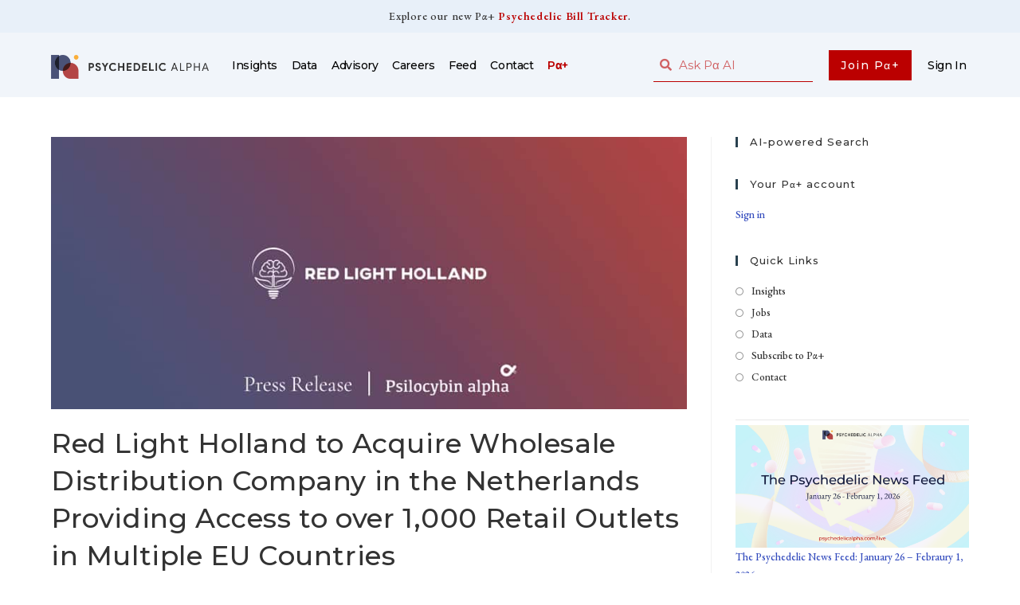

--- FILE ---
content_type: text/html; charset=UTF-8
request_url: https://psychedelicalpha.com/news/red-light-holland-to-acquire-wholesale-distribution-company-in-the-netherlands-providing-access-to-over-1000-retail-outlets-in-multiple-eu-countries
body_size: 23049
content:
<!DOCTYPE html>
<html class="html" lang="en-US">
<head>
	<meta charset="UTF-8">
	<link rel="profile" href="https://gmpg.org/xfn/11">

	<title>Red Light Holland to Acquire Wholesale Distribution Company in the Netherlands Providing Access to over 1,000 Retail Outlets in Multiple EU Countries &#x2d; Psychedelic Alpha</title>

<!-- Google Tag Manager for WordPress by gtm4wp.com -->
<script data-cfasync="false" data-pagespeed-no-defer>
	var gtm4wp_datalayer_name = "dataLayer";
	var dataLayer = dataLayer || [];
</script>
<!-- End Google Tag Manager for WordPress by gtm4wp.com --><link rel="pingback" href="https://psychedelicalpha.com/xmlrpc.php">
<meta name="viewport" content="width=device-width, initial-scale=1"><!-- Google tag (gtag.js) Consent Mode dataLayer added by Site Kit -->
<script id="google_gtagjs-js-consent-mode-data-layer">
window.dataLayer = window.dataLayer || [];function gtag(){dataLayer.push(arguments);}
gtag('consent', 'default', {"ad_personalization":"denied","ad_storage":"denied","ad_user_data":"denied","analytics_storage":"denied","functionality_storage":"denied","security_storage":"denied","personalization_storage":"denied","region":["AT","BE","BG","CH","CY","CZ","DE","DK","EE","ES","FI","FR","GB","GR","HR","HU","IE","IS","IT","LI","LT","LU","LV","MT","NL","NO","PL","PT","RO","SE","SI","SK"],"wait_for_update":500});
window._googlesitekitConsentCategoryMap = {"statistics":["analytics_storage"],"marketing":["ad_storage","ad_user_data","ad_personalization"],"functional":["functionality_storage","security_storage"],"preferences":["personalization_storage"]};
window._googlesitekitConsents = {"ad_personalization":"denied","ad_storage":"denied","ad_user_data":"denied","analytics_storage":"denied","functionality_storage":"denied","security_storage":"denied","personalization_storage":"denied","region":["AT","BE","BG","CH","CY","CZ","DE","DK","EE","ES","FI","FR","GB","GR","HR","HU","IE","IS","IT","LI","LT","LU","LV","MT","NL","NO","PL","PT","RO","SE","SI","SK"],"wait_for_update":500};
</script>
<!-- End Google tag (gtag.js) Consent Mode dataLayer added by Site Kit -->

<!-- The SEO Framework by Sybre Waaijer -->
<meta name="robots" content="max-snippet:-1,max-image-preview:standard,max-video-preview:-1" />
<link rel="canonical" href="https://psychedelicalpha.com/news/red-light-holland-to-acquire-wholesale-distribution-company-in-the-netherlands-providing-access-to-over-1000-retail-outlets-in-multiple-eu-countries" />
<meta name="description" content="Toronto, Ontario&ndash;(Newsfile Corp. &ndash; November 10, 2020) &ndash; Red Light Holland Corp. (CSE: TRIP) (FSE: 4YX) (OTC: TRUFF) (&ldquo;Red Light Holland&rdquo; or the &ldquo;Company&rdquo;)&#8230;" />
<meta property="og:type" content="article" />
<meta property="og:locale" content="en_US" />
<meta property="og:site_name" content="Psychedelic Alpha" />
<meta property="og:title" content="Red Light Holland to Acquire Wholesale Distribution Company in the Netherlands Providing Access to over 1,000 Retail Outlets in Multiple EU Countries &#x2d; Psychedelic Alpha" />
<meta property="og:description" content="Toronto, Ontario&ndash;(Newsfile Corp. &ndash; November 10, 2020) &ndash; Red Light Holland Corp. (CSE: TRIP) (FSE: 4YX) (OTC: TRUFF) (&ldquo;Red Light Holland&rdquo; or the &ldquo;Company&rdquo;), is pleased to announce it has entered into a&#8230;" />
<meta property="og:url" content="https://psychedelicalpha.com/news/red-light-holland-to-acquire-wholesale-distribution-company-in-the-netherlands-providing-access-to-over-1000-retail-outlets-in-multiple-eu-countries" />
<meta property="og:image" content="https://psychedelicalpha.com/wp-content/uploads/2020/07/Red-Light-Holland-Press-Release.jpg" />
<meta property="og:image:width" content="900" />
<meta property="og:image:height" content="386" />
<meta property="og:image:alt" content="Red Light Holland Press Releases" />
<meta property="article:published_time" content="2020-11-10T13:35+00:00" />
<meta property="article:modified_time" content="2020-11-10T13:35+00:00" />
<meta name="twitter:card" content="summary_large_image" />
<meta name="twitter:site" content="@PsilocybinAlpha" />
<meta name="twitter:title" content="Red Light Holland to Acquire Wholesale Distribution Company in the Netherlands Providing Access to over 1,000 Retail Outlets in Multiple EU Countries &#x2d; Psychedelic Alpha" />
<meta name="twitter:description" content="Toronto, Ontario&ndash;(Newsfile Corp. &ndash; November 10, 2020) &ndash; Red Light Holland Corp. (CSE: TRIP) (FSE: 4YX) (OTC: TRUFF) (&ldquo;Red Light Holland&rdquo; or the &ldquo;Company&rdquo;), is pleased to announce it has entered into a&#8230;" />
<meta name="twitter:image" content="https://psychedelicalpha.com/wp-content/uploads/2020/07/Red-Light-Holland-Press-Release.jpg" />
<meta name="twitter:image:alt" content="Red Light Holland Press Releases" />
<script type="application/ld+json">{"@context":"https://schema.org","@graph":[{"@type":"WebSite","@id":"https://psychedelicalpha.com/#/schema/WebSite","url":"https://psychedelicalpha.com/","name":"Psychedelic Alpha","description":"Commentary, Consultancy, Community","inLanguage":"en-US","potentialAction":{"@type":"SearchAction","target":{"@type":"EntryPoint","urlTemplate":"https://psychedelicalpha.com/search/{search_term_string}"},"query-input":"required name=search_term_string"},"publisher":{"@type":"Organization","@id":"https://psychedelicalpha.com/#/schema/Organization","name":"Psychedelic Alpha","url":"https://psychedelicalpha.com/","logo":{"@type":"ImageObject","url":"https://psychedelicalpha.com/wp-content/uploads/2022/04/Psychedelic-Alpha-Logo.png","contentUrl":"https://psychedelicalpha.com/wp-content/uploads/2022/04/Psychedelic-Alpha-Logo.png","width":2224,"height":332}}},{"@type":"WebPage","@id":"https://psychedelicalpha.com/news/red-light-holland-to-acquire-wholesale-distribution-company-in-the-netherlands-providing-access-to-over-1000-retail-outlets-in-multiple-eu-countries","url":"https://psychedelicalpha.com/news/red-light-holland-to-acquire-wholesale-distribution-company-in-the-netherlands-providing-access-to-over-1000-retail-outlets-in-multiple-eu-countries","name":"Red Light Holland to Acquire Wholesale Distribution Company in the Netherlands Providing Access to over 1,000 Retail Outlets in Multiple EU Countries &#x2d; Psychedelic Alpha","description":"Toronto, Ontario&ndash;(Newsfile Corp. &ndash; November 10, 2020) &ndash; Red Light Holland Corp. (CSE: TRIP) (FSE: 4YX) (OTC: TRUFF) (&ldquo;Red Light Holland&rdquo; or the &ldquo;Company&rdquo;)&#8230;","inLanguage":"en-US","isPartOf":{"@id":"https://psychedelicalpha.com/#/schema/WebSite"},"breadcrumb":{"@type":"BreadcrumbList","@id":"https://psychedelicalpha.com/#/schema/BreadcrumbList","itemListElement":[{"@type":"ListItem","position":1,"item":"https://psychedelicalpha.com/","name":"Psychedelic Alpha"},{"@type":"ListItem","position":2,"item":"https://psychedelicalpha.com/news/category/press-release","name":"Category: Press Release"},{"@type":"ListItem","position":3,"name":"Red Light Holland to Acquire Wholesale Distribution Company in the Netherlands Providing Access to over 1,000 Retail Outlets in Multiple EU Countries"}]},"potentialAction":{"@type":"ReadAction","target":"https://psychedelicalpha.com/news/red-light-holland-to-acquire-wholesale-distribution-company-in-the-netherlands-providing-access-to-over-1000-retail-outlets-in-multiple-eu-countries"},"datePublished":"2020-11-10T13:35+00:00","dateModified":"2020-11-10T13:35+00:00","author":{"@type":"Person","@id":"https://psychedelicalpha.com/#/schema/Person/663b828217ce743953af904f8582cfc3","name":"Psychedelic Alpha"}}]}</script>
<!-- / The SEO Framework by Sybre Waaijer | 4.94ms meta | 0.08ms boot -->

<link rel='dns-prefetch' href='//scripts.embedtables.com' />
<link rel='dns-prefetch' href='//s3.tradingview.com' />
<link rel='dns-prefetch' href='//www.googletagmanager.com' />
<link rel='dns-prefetch' href='//fonts.googleapis.com' />
<link rel="alternate" type="application/rss+xml" title="Psychedelic Alpha &raquo; Feed" href="https://psychedelicalpha.com/feed" />
<link rel="alternate" type="application/rss+xml" title="Psychedelic Alpha &raquo; Comments Feed" href="https://psychedelicalpha.com/comments/feed" />
<link rel="alternate" type="application/rss+xml" title="Psychedelic Alpha &raquo; Red Light Holland to Acquire Wholesale Distribution Company in the Netherlands Providing Access to over 1,000 Retail Outlets in Multiple EU Countries Comments Feed" href="https://psychedelicalpha.com/news/red-light-holland-to-acquire-wholesale-distribution-company-in-the-netherlands-providing-access-to-over-1000-retail-outlets-in-multiple-eu-countries/feed" />
<script>
window._wpemojiSettings = {"baseUrl":"https:\/\/s.w.org\/images\/core\/emoji\/14.0.0\/72x72\/","ext":".png","svgUrl":"https:\/\/s.w.org\/images\/core\/emoji\/14.0.0\/svg\/","svgExt":".svg","source":{"concatemoji":"https:\/\/psychedelicalpha.com\/wp-includes\/js\/wp-emoji-release.min.js?ver=6.3.7"}};
/*! This file is auto-generated */
!function(i,n){var o,s,e;function c(e){try{var t={supportTests:e,timestamp:(new Date).valueOf()};sessionStorage.setItem(o,JSON.stringify(t))}catch(e){}}function p(e,t,n){e.clearRect(0,0,e.canvas.width,e.canvas.height),e.fillText(t,0,0);var t=new Uint32Array(e.getImageData(0,0,e.canvas.width,e.canvas.height).data),r=(e.clearRect(0,0,e.canvas.width,e.canvas.height),e.fillText(n,0,0),new Uint32Array(e.getImageData(0,0,e.canvas.width,e.canvas.height).data));return t.every(function(e,t){return e===r[t]})}function u(e,t,n){switch(t){case"flag":return n(e,"\ud83c\udff3\ufe0f\u200d\u26a7\ufe0f","\ud83c\udff3\ufe0f\u200b\u26a7\ufe0f")?!1:!n(e,"\ud83c\uddfa\ud83c\uddf3","\ud83c\uddfa\u200b\ud83c\uddf3")&&!n(e,"\ud83c\udff4\udb40\udc67\udb40\udc62\udb40\udc65\udb40\udc6e\udb40\udc67\udb40\udc7f","\ud83c\udff4\u200b\udb40\udc67\u200b\udb40\udc62\u200b\udb40\udc65\u200b\udb40\udc6e\u200b\udb40\udc67\u200b\udb40\udc7f");case"emoji":return!n(e,"\ud83e\udef1\ud83c\udffb\u200d\ud83e\udef2\ud83c\udfff","\ud83e\udef1\ud83c\udffb\u200b\ud83e\udef2\ud83c\udfff")}return!1}function f(e,t,n){var r="undefined"!=typeof WorkerGlobalScope&&self instanceof WorkerGlobalScope?new OffscreenCanvas(300,150):i.createElement("canvas"),a=r.getContext("2d",{willReadFrequently:!0}),o=(a.textBaseline="top",a.font="600 32px Arial",{});return e.forEach(function(e){o[e]=t(a,e,n)}),o}function t(e){var t=i.createElement("script");t.src=e,t.defer=!0,i.head.appendChild(t)}"undefined"!=typeof Promise&&(o="wpEmojiSettingsSupports",s=["flag","emoji"],n.supports={everything:!0,everythingExceptFlag:!0},e=new Promise(function(e){i.addEventListener("DOMContentLoaded",e,{once:!0})}),new Promise(function(t){var n=function(){try{var e=JSON.parse(sessionStorage.getItem(o));if("object"==typeof e&&"number"==typeof e.timestamp&&(new Date).valueOf()<e.timestamp+604800&&"object"==typeof e.supportTests)return e.supportTests}catch(e){}return null}();if(!n){if("undefined"!=typeof Worker&&"undefined"!=typeof OffscreenCanvas&&"undefined"!=typeof URL&&URL.createObjectURL&&"undefined"!=typeof Blob)try{var e="postMessage("+f.toString()+"("+[JSON.stringify(s),u.toString(),p.toString()].join(",")+"));",r=new Blob([e],{type:"text/javascript"}),a=new Worker(URL.createObjectURL(r),{name:"wpTestEmojiSupports"});return void(a.onmessage=function(e){c(n=e.data),a.terminate(),t(n)})}catch(e){}c(n=f(s,u,p))}t(n)}).then(function(e){for(var t in e)n.supports[t]=e[t],n.supports.everything=n.supports.everything&&n.supports[t],"flag"!==t&&(n.supports.everythingExceptFlag=n.supports.everythingExceptFlag&&n.supports[t]);n.supports.everythingExceptFlag=n.supports.everythingExceptFlag&&!n.supports.flag,n.DOMReady=!1,n.readyCallback=function(){n.DOMReady=!0}}).then(function(){return e}).then(function(){var e;n.supports.everything||(n.readyCallback(),(e=n.source||{}).concatemoji?t(e.concatemoji):e.wpemoji&&e.twemoji&&(t(e.twemoji),t(e.wpemoji)))}))}((window,document),window._wpemojiSettings);
</script>
<style>
img.wp-smiley,
img.emoji {
	display: inline !important;
	border: none !important;
	box-shadow: none !important;
	height: 1em !important;
	width: 1em !important;
	margin: 0 0.07em !important;
	vertical-align: -0.1em !important;
	background: none !important;
	padding: 0 !important;
}
</style>
	<link rel='stylesheet' id='wp-block-library-css' href='https://psychedelicalpha.com/wp-includes/css/dist/block-library/style.min.css?ver=6.3.7' media='all' />
<style id='wp-block-library-theme-inline-css'>
.wp-block-audio figcaption{color:#555;font-size:13px;text-align:center}.is-dark-theme .wp-block-audio figcaption{color:hsla(0,0%,100%,.65)}.wp-block-audio{margin:0 0 1em}.wp-block-code{border:1px solid #ccc;border-radius:4px;font-family:Menlo,Consolas,monaco,monospace;padding:.8em 1em}.wp-block-embed figcaption{color:#555;font-size:13px;text-align:center}.is-dark-theme .wp-block-embed figcaption{color:hsla(0,0%,100%,.65)}.wp-block-embed{margin:0 0 1em}.blocks-gallery-caption{color:#555;font-size:13px;text-align:center}.is-dark-theme .blocks-gallery-caption{color:hsla(0,0%,100%,.65)}.wp-block-image figcaption{color:#555;font-size:13px;text-align:center}.is-dark-theme .wp-block-image figcaption{color:hsla(0,0%,100%,.65)}.wp-block-image{margin:0 0 1em}.wp-block-pullquote{border-bottom:4px solid;border-top:4px solid;color:currentColor;margin-bottom:1.75em}.wp-block-pullquote cite,.wp-block-pullquote footer,.wp-block-pullquote__citation{color:currentColor;font-size:.8125em;font-style:normal;text-transform:uppercase}.wp-block-quote{border-left:.25em solid;margin:0 0 1.75em;padding-left:1em}.wp-block-quote cite,.wp-block-quote footer{color:currentColor;font-size:.8125em;font-style:normal;position:relative}.wp-block-quote.has-text-align-right{border-left:none;border-right:.25em solid;padding-left:0;padding-right:1em}.wp-block-quote.has-text-align-center{border:none;padding-left:0}.wp-block-quote.is-large,.wp-block-quote.is-style-large,.wp-block-quote.is-style-plain{border:none}.wp-block-search .wp-block-search__label{font-weight:700}.wp-block-search__button{border:1px solid #ccc;padding:.375em .625em}:where(.wp-block-group.has-background){padding:1.25em 2.375em}.wp-block-separator.has-css-opacity{opacity:.4}.wp-block-separator{border:none;border-bottom:2px solid;margin-left:auto;margin-right:auto}.wp-block-separator.has-alpha-channel-opacity{opacity:1}.wp-block-separator:not(.is-style-wide):not(.is-style-dots){width:100px}.wp-block-separator.has-background:not(.is-style-dots){border-bottom:none;height:1px}.wp-block-separator.has-background:not(.is-style-wide):not(.is-style-dots){height:2px}.wp-block-table{margin:0 0 1em}.wp-block-table td,.wp-block-table th{word-break:normal}.wp-block-table figcaption{color:#555;font-size:13px;text-align:center}.is-dark-theme .wp-block-table figcaption{color:hsla(0,0%,100%,.65)}.wp-block-video figcaption{color:#555;font-size:13px;text-align:center}.is-dark-theme .wp-block-video figcaption{color:hsla(0,0%,100%,.65)}.wp-block-video{margin:0 0 1em}.wp-block-template-part.has-background{margin-bottom:0;margin-top:0;padding:1.25em 2.375em}
</style>
<style id='safe-svg-svg-icon-style-inline-css'>
.safe-svg-cover{text-align:center}.safe-svg-cover .safe-svg-inside{display:inline-block;max-width:100%}.safe-svg-cover svg{height:100%;max-height:100%;max-width:100%;width:100%}

</style>
<link rel='stylesheet' id='embedpress_blocks-cgb-style-css-css' href='https://psychedelicalpha.com/wp-content/plugins/embedpress/Gutenberg/dist/blocks.style.build.css?ver=1708447929' media='all' />
<style id='classic-theme-styles-inline-css'>
/*! This file is auto-generated */
.wp-block-button__link{color:#fff;background-color:#32373c;border-radius:9999px;box-shadow:none;text-decoration:none;padding:calc(.667em + 2px) calc(1.333em + 2px);font-size:1.125em}.wp-block-file__button{background:#32373c;color:#fff;text-decoration:none}
</style>
<style id='global-styles-inline-css'>
body{--wp--preset--color--black: #000000;--wp--preset--color--cyan-bluish-gray: #abb8c3;--wp--preset--color--white: #ffffff;--wp--preset--color--pale-pink: #f78da7;--wp--preset--color--vivid-red: #cf2e2e;--wp--preset--color--luminous-vivid-orange: #ff6900;--wp--preset--color--luminous-vivid-amber: #fcb900;--wp--preset--color--light-green-cyan: #7bdcb5;--wp--preset--color--vivid-green-cyan: #00d084;--wp--preset--color--pale-cyan-blue: #8ed1fc;--wp--preset--color--vivid-cyan-blue: #0693e3;--wp--preset--color--vivid-purple: #9b51e0;--wp--preset--gradient--vivid-cyan-blue-to-vivid-purple: linear-gradient(135deg,rgba(6,147,227,1) 0%,rgb(155,81,224) 100%);--wp--preset--gradient--light-green-cyan-to-vivid-green-cyan: linear-gradient(135deg,rgb(122,220,180) 0%,rgb(0,208,130) 100%);--wp--preset--gradient--luminous-vivid-amber-to-luminous-vivid-orange: linear-gradient(135deg,rgba(252,185,0,1) 0%,rgba(255,105,0,1) 100%);--wp--preset--gradient--luminous-vivid-orange-to-vivid-red: linear-gradient(135deg,rgba(255,105,0,1) 0%,rgb(207,46,46) 100%);--wp--preset--gradient--very-light-gray-to-cyan-bluish-gray: linear-gradient(135deg,rgb(238,238,238) 0%,rgb(169,184,195) 100%);--wp--preset--gradient--cool-to-warm-spectrum: linear-gradient(135deg,rgb(74,234,220) 0%,rgb(151,120,209) 20%,rgb(207,42,186) 40%,rgb(238,44,130) 60%,rgb(251,105,98) 80%,rgb(254,248,76) 100%);--wp--preset--gradient--blush-light-purple: linear-gradient(135deg,rgb(255,206,236) 0%,rgb(152,150,240) 100%);--wp--preset--gradient--blush-bordeaux: linear-gradient(135deg,rgb(254,205,165) 0%,rgb(254,45,45) 50%,rgb(107,0,62) 100%);--wp--preset--gradient--luminous-dusk: linear-gradient(135deg,rgb(255,203,112) 0%,rgb(199,81,192) 50%,rgb(65,88,208) 100%);--wp--preset--gradient--pale-ocean: linear-gradient(135deg,rgb(255,245,203) 0%,rgb(182,227,212) 50%,rgb(51,167,181) 100%);--wp--preset--gradient--electric-grass: linear-gradient(135deg,rgb(202,248,128) 0%,rgb(113,206,126) 100%);--wp--preset--gradient--midnight: linear-gradient(135deg,rgb(2,3,129) 0%,rgb(40,116,252) 100%);--wp--preset--font-size--small: 13px;--wp--preset--font-size--medium: 20px;--wp--preset--font-size--large: 36px;--wp--preset--font-size--x-large: 42px;--wp--preset--spacing--20: 0.44rem;--wp--preset--spacing--30: 0.67rem;--wp--preset--spacing--40: 1rem;--wp--preset--spacing--50: 1.5rem;--wp--preset--spacing--60: 2.25rem;--wp--preset--spacing--70: 3.38rem;--wp--preset--spacing--80: 5.06rem;--wp--preset--shadow--natural: 6px 6px 9px rgba(0, 0, 0, 0.2);--wp--preset--shadow--deep: 12px 12px 50px rgba(0, 0, 0, 0.4);--wp--preset--shadow--sharp: 6px 6px 0px rgba(0, 0, 0, 0.2);--wp--preset--shadow--outlined: 6px 6px 0px -3px rgba(255, 255, 255, 1), 6px 6px rgba(0, 0, 0, 1);--wp--preset--shadow--crisp: 6px 6px 0px rgba(0, 0, 0, 1);}:where(.is-layout-flex){gap: 0.5em;}:where(.is-layout-grid){gap: 0.5em;}body .is-layout-flow > .alignleft{float: left;margin-inline-start: 0;margin-inline-end: 2em;}body .is-layout-flow > .alignright{float: right;margin-inline-start: 2em;margin-inline-end: 0;}body .is-layout-flow > .aligncenter{margin-left: auto !important;margin-right: auto !important;}body .is-layout-constrained > .alignleft{float: left;margin-inline-start: 0;margin-inline-end: 2em;}body .is-layout-constrained > .alignright{float: right;margin-inline-start: 2em;margin-inline-end: 0;}body .is-layout-constrained > .aligncenter{margin-left: auto !important;margin-right: auto !important;}body .is-layout-constrained > :where(:not(.alignleft):not(.alignright):not(.alignfull)){max-width: var(--wp--style--global--content-size);margin-left: auto !important;margin-right: auto !important;}body .is-layout-constrained > .alignwide{max-width: var(--wp--style--global--wide-size);}body .is-layout-flex{display: flex;}body .is-layout-flex{flex-wrap: wrap;align-items: center;}body .is-layout-flex > *{margin: 0;}body .is-layout-grid{display: grid;}body .is-layout-grid > *{margin: 0;}:where(.wp-block-columns.is-layout-flex){gap: 2em;}:where(.wp-block-columns.is-layout-grid){gap: 2em;}:where(.wp-block-post-template.is-layout-flex){gap: 1.25em;}:where(.wp-block-post-template.is-layout-grid){gap: 1.25em;}.has-black-color{color: var(--wp--preset--color--black) !important;}.has-cyan-bluish-gray-color{color: var(--wp--preset--color--cyan-bluish-gray) !important;}.has-white-color{color: var(--wp--preset--color--white) !important;}.has-pale-pink-color{color: var(--wp--preset--color--pale-pink) !important;}.has-vivid-red-color{color: var(--wp--preset--color--vivid-red) !important;}.has-luminous-vivid-orange-color{color: var(--wp--preset--color--luminous-vivid-orange) !important;}.has-luminous-vivid-amber-color{color: var(--wp--preset--color--luminous-vivid-amber) !important;}.has-light-green-cyan-color{color: var(--wp--preset--color--light-green-cyan) !important;}.has-vivid-green-cyan-color{color: var(--wp--preset--color--vivid-green-cyan) !important;}.has-pale-cyan-blue-color{color: var(--wp--preset--color--pale-cyan-blue) !important;}.has-vivid-cyan-blue-color{color: var(--wp--preset--color--vivid-cyan-blue) !important;}.has-vivid-purple-color{color: var(--wp--preset--color--vivid-purple) !important;}.has-black-background-color{background-color: var(--wp--preset--color--black) !important;}.has-cyan-bluish-gray-background-color{background-color: var(--wp--preset--color--cyan-bluish-gray) !important;}.has-white-background-color{background-color: var(--wp--preset--color--white) !important;}.has-pale-pink-background-color{background-color: var(--wp--preset--color--pale-pink) !important;}.has-vivid-red-background-color{background-color: var(--wp--preset--color--vivid-red) !important;}.has-luminous-vivid-orange-background-color{background-color: var(--wp--preset--color--luminous-vivid-orange) !important;}.has-luminous-vivid-amber-background-color{background-color: var(--wp--preset--color--luminous-vivid-amber) !important;}.has-light-green-cyan-background-color{background-color: var(--wp--preset--color--light-green-cyan) !important;}.has-vivid-green-cyan-background-color{background-color: var(--wp--preset--color--vivid-green-cyan) !important;}.has-pale-cyan-blue-background-color{background-color: var(--wp--preset--color--pale-cyan-blue) !important;}.has-vivid-cyan-blue-background-color{background-color: var(--wp--preset--color--vivid-cyan-blue) !important;}.has-vivid-purple-background-color{background-color: var(--wp--preset--color--vivid-purple) !important;}.has-black-border-color{border-color: var(--wp--preset--color--black) !important;}.has-cyan-bluish-gray-border-color{border-color: var(--wp--preset--color--cyan-bluish-gray) !important;}.has-white-border-color{border-color: var(--wp--preset--color--white) !important;}.has-pale-pink-border-color{border-color: var(--wp--preset--color--pale-pink) !important;}.has-vivid-red-border-color{border-color: var(--wp--preset--color--vivid-red) !important;}.has-luminous-vivid-orange-border-color{border-color: var(--wp--preset--color--luminous-vivid-orange) !important;}.has-luminous-vivid-amber-border-color{border-color: var(--wp--preset--color--luminous-vivid-amber) !important;}.has-light-green-cyan-border-color{border-color: var(--wp--preset--color--light-green-cyan) !important;}.has-vivid-green-cyan-border-color{border-color: var(--wp--preset--color--vivid-green-cyan) !important;}.has-pale-cyan-blue-border-color{border-color: var(--wp--preset--color--pale-cyan-blue) !important;}.has-vivid-cyan-blue-border-color{border-color: var(--wp--preset--color--vivid-cyan-blue) !important;}.has-vivid-purple-border-color{border-color: var(--wp--preset--color--vivid-purple) !important;}.has-vivid-cyan-blue-to-vivid-purple-gradient-background{background: var(--wp--preset--gradient--vivid-cyan-blue-to-vivid-purple) !important;}.has-light-green-cyan-to-vivid-green-cyan-gradient-background{background: var(--wp--preset--gradient--light-green-cyan-to-vivid-green-cyan) !important;}.has-luminous-vivid-amber-to-luminous-vivid-orange-gradient-background{background: var(--wp--preset--gradient--luminous-vivid-amber-to-luminous-vivid-orange) !important;}.has-luminous-vivid-orange-to-vivid-red-gradient-background{background: var(--wp--preset--gradient--luminous-vivid-orange-to-vivid-red) !important;}.has-very-light-gray-to-cyan-bluish-gray-gradient-background{background: var(--wp--preset--gradient--very-light-gray-to-cyan-bluish-gray) !important;}.has-cool-to-warm-spectrum-gradient-background{background: var(--wp--preset--gradient--cool-to-warm-spectrum) !important;}.has-blush-light-purple-gradient-background{background: var(--wp--preset--gradient--blush-light-purple) !important;}.has-blush-bordeaux-gradient-background{background: var(--wp--preset--gradient--blush-bordeaux) !important;}.has-luminous-dusk-gradient-background{background: var(--wp--preset--gradient--luminous-dusk) !important;}.has-pale-ocean-gradient-background{background: var(--wp--preset--gradient--pale-ocean) !important;}.has-electric-grass-gradient-background{background: var(--wp--preset--gradient--electric-grass) !important;}.has-midnight-gradient-background{background: var(--wp--preset--gradient--midnight) !important;}.has-small-font-size{font-size: var(--wp--preset--font-size--small) !important;}.has-medium-font-size{font-size: var(--wp--preset--font-size--medium) !important;}.has-large-font-size{font-size: var(--wp--preset--font-size--large) !important;}.has-x-large-font-size{font-size: var(--wp--preset--font-size--x-large) !important;}
.wp-block-navigation a:where(:not(.wp-element-button)){color: inherit;}
:where(.wp-block-post-template.is-layout-flex){gap: 1.25em;}:where(.wp-block-post-template.is-layout-grid){gap: 1.25em;}
:where(.wp-block-columns.is-layout-flex){gap: 2em;}:where(.wp-block-columns.is-layout-grid){gap: 2em;}
.wp-block-pullquote{font-size: 1.5em;line-height: 1.6;}
</style>
<link rel='stylesheet' id='embedpress-css' href='https://psychedelicalpha.com/wp-content/plugins/embedpress/assets/css/embedpress.css?ver=6.3.7' media='all' />
<link rel='stylesheet' id='memberful-wp-profile-widget-css' href='https://psychedelicalpha.com/wp-content/plugins/memberful-wp/stylesheets/widget.css?ver=1.74.1' media='all' />
<link rel='stylesheet' id='mc4wp-form-themes-css' href='https://psychedelicalpha.com/wp-content/plugins/mailchimp-for-wp/assets/css/form-themes.css?ver=4.9.11' media='all' />
<link rel='stylesheet' id='font-awesome-css' href='https://psychedelicalpha.com/wp-content/themes/oceanwp/assets/fonts/fontawesome/css/all.min.css?ver=5.15.1' media='all' />
<link rel='stylesheet' id='simple-line-icons-css' href='https://psychedelicalpha.com/wp-content/themes/oceanwp/assets/css/third/simple-line-icons.min.css?ver=2.4.0' media='all' />
<link rel='stylesheet' id='oceanwp-style-css' href='https://psychedelicalpha.com/wp-content/themes/oceanwp/assets/css/style.min.css?ver=3.5.0' media='all' />
<link rel='stylesheet' id='oceanwp-google-font-eb-garamond-css' href='//fonts.googleapis.com/css?family=EB+Garamond%3A100%2C200%2C300%2C400%2C500%2C600%2C700%2C800%2C900%2C100i%2C200i%2C300i%2C400i%2C500i%2C600i%2C700i%2C800i%2C900i&#038;subset=latin&#038;display=swap&#038;ver=6.3.7' media='all' />
<link rel='stylesheet' id='oceanwp-google-font-montserrat-css' href='//fonts.googleapis.com/css?family=Montserrat%3A100%2C200%2C300%2C400%2C500%2C600%2C700%2C800%2C900%2C100i%2C200i%2C300i%2C400i%2C500i%2C600i%2C700i%2C800i%2C900i&#038;subset=latin&#038;display=swap&#038;ver=6.3.7' media='all' />
<link rel='stylesheet' id='elementor-icons-css' href='https://psychedelicalpha.com/wp-content/plugins/elementor/assets/lib/eicons/css/elementor-icons.min.css?ver=5.27.0' media='all' />
<link rel='stylesheet' id='elementor-frontend-css' href='https://psychedelicalpha.com/wp-content/uploads/elementor/css/custom-frontend.min.css?ver=1759779796' media='all' />
<link rel='stylesheet' id='swiper-css' href='https://psychedelicalpha.com/wp-content/plugins/elementor/assets/lib/swiper/css/swiper.min.css?ver=5.3.6' media='all' />
<link rel='stylesheet' id='elementor-post-8-css' href='https://psychedelicalpha.com/wp-content/uploads/elementor/css/post-8.css?ver=1759779796' media='all' />
<link rel='stylesheet' id='embedpress-elementor-css-css' href='https://psychedelicalpha.com/wp-content/plugins/embedpress/assets/css/embedpress-elementor.css?ver=3.9.10' media='all' />
<link rel='stylesheet' id='elementor-pro-css' href='https://psychedelicalpha.com/wp-content/uploads/elementor/css/custom-pro-frontend.min.css?ver=1759779796' media='all' />
<link rel='stylesheet' id='uael-frontend-css' href='https://psychedelicalpha.com/wp-content/plugins/ultimate-elementor/assets/min-css/uael-frontend.min.css?ver=1.36.5' media='all' />
<link rel='stylesheet' id='wpforms-classic-full-css' href='https://psychedelicalpha.com/wp-content/plugins/wpforms/assets/css/frontend/classic/wpforms-full.min.css?ver=1.8.7' media='all' />
<link rel='stylesheet' id='font-awesome-5-all-css' href='https://psychedelicalpha.com/wp-content/plugins/elementor/assets/lib/font-awesome/css/all.min.css?ver=3.19.2' media='all' />
<link rel='stylesheet' id='font-awesome-4-shim-css' href='https://psychedelicalpha.com/wp-content/plugins/elementor/assets/lib/font-awesome/css/v4-shims.min.css?ver=3.19.2' media='all' />
<link rel='stylesheet' id='elementor-global-css' href='https://psychedelicalpha.com/wp-content/uploads/elementor/css/global.css?ver=1759779796' media='all' />
<link rel='stylesheet' id='elementor-post-36593-css' href='https://psychedelicalpha.com/wp-content/uploads/elementor/css/post-36593.css?ver=1759779796' media='all' />
<link rel='stylesheet' id='elementor-post-14224-css' href='https://psychedelicalpha.com/wp-content/uploads/elementor/css/post-14224.css?ver=1769456648' media='all' />
<link rel='stylesheet' id='elementor-post-808-css' href='https://psychedelicalpha.com/wp-content/uploads/elementor/css/post-808.css?ver=1759779797' media='all' />
<link rel='stylesheet' id='tablepress-default-css' href='https://psychedelicalpha.com/wp-content/tablepress-combined.min.css?ver=1' media='all' />
<link rel='stylesheet' id='tablepress-datatables-buttons-css' href='https://psychedelicalpha.com/wp-content/plugins/tablepress-premium/modules/css/build/datatables.buttons.css?ver=3.2.6' media='all' />
<link rel='stylesheet' id='tablepress-datatables-columnfilterwidgets-css' href='https://psychedelicalpha.com/wp-content/plugins/tablepress-premium/modules/css/build/datatables.columnfilterwidgets.css?ver=3.2.6' media='all' />
<link rel='stylesheet' id='tablepress-datatables-fixedheader-css' href='https://psychedelicalpha.com/wp-content/plugins/tablepress-premium/modules/css/build/datatables.fixedheader.css?ver=3.2.6' media='all' />
<link rel='stylesheet' id='tablepress-datatables-fixedcolumns-css' href='https://psychedelicalpha.com/wp-content/plugins/tablepress-premium/modules/css/build/datatables.fixedcolumns.css?ver=3.2.6' media='all' />
<link rel='stylesheet' id='tablepress-datatables-scroll-buttons-css' href='https://psychedelicalpha.com/wp-content/plugins/tablepress-premium/modules/css/build/datatables.scroll-buttons.css?ver=3.2.6' media='all' />
<link rel='stylesheet' id='tablepress-responsive-tables-css' href='https://psychedelicalpha.com/wp-content/plugins/tablepress-premium/modules/css/build/responsive-tables.css?ver=3.2.6' media='all' />
<link rel='stylesheet' id='dashicons-css' href='https://psychedelicalpha.com/wp-includes/css/dashicons.min.css?ver=6.3.7' media='all' />
<link rel='stylesheet' id='plyr-css' href='https://psychedelicalpha.com/wp-content/plugins/embedpress/assets/css/plyr.css?ver=6.3.7' media='all' />
<link rel='stylesheet' id='oe-widgets-style-css' href='https://psychedelicalpha.com/wp-content/plugins/ocean-extra/assets/css/widgets.css?ver=6.3.7' media='all' />
<link rel='stylesheet' id='oss-social-share-style-css' href='https://psychedelicalpha.com/wp-content/plugins/ocean-social-sharing/assets/css/style.min.css?ver=6.3.7' media='all' />
<link rel='stylesheet' id='google-fonts-1-css' href='https://fonts.googleapis.com/css?family=Montserrat%3A100%2C100italic%2C200%2C200italic%2C300%2C300italic%2C400%2C400italic%2C500%2C500italic%2C600%2C600italic%2C700%2C700italic%2C800%2C800italic%2C900%2C900italic%7CEB+Garamond%3A100%2C100italic%2C200%2C200italic%2C300%2C300italic%2C400%2C400italic%2C500%2C500italic%2C600%2C600italic%2C700%2C700italic%2C800%2C800italic%2C900%2C900italic%7CCaudex%3A100%2C100italic%2C200%2C200italic%2C300%2C300italic%2C400%2C400italic%2C500%2C500italic%2C600%2C600italic%2C700%2C700italic%2C800%2C800italic%2C900%2C900italic&#038;display=auto&#038;ver=6.3.7' media='all' />
<link rel='stylesheet' id='elementor-icons-shared-0-css' href='https://psychedelicalpha.com/wp-content/plugins/elementor/assets/lib/font-awesome/css/fontawesome.min.css?ver=5.15.3' media='all' />
<link rel='stylesheet' id='elementor-icons-fa-solid-css' href='https://psychedelicalpha.com/wp-content/plugins/elementor/assets/lib/font-awesome/css/solid.min.css?ver=5.15.3' media='all' />
<link rel='stylesheet' id='elementor-icons-fa-brands-css' href='https://psychedelicalpha.com/wp-content/plugins/elementor/assets/lib/font-awesome/css/brands.min.css?ver=5.15.3' media='all' />
<link rel="preconnect" href="https://fonts.gstatic.com/" crossorigin><script src='https://psychedelicalpha.com/wp-content/plugins/shortcode-for-current-date/dist/script.js?ver=6.3.7' id='shortcode-for-current-date-script-js'></script>
<script src='https://psychedelicalpha.com/wp-includes/js/jquery/jquery.min.js?ver=3.7.0' id='jquery-core-js'></script>
<script src='https://psychedelicalpha.com/wp-includes/js/jquery/jquery-migrate.min.js?ver=3.4.1' id='jquery-migrate-js'></script>
<script src='https://psychedelicalpha.com/wp-content/plugins/embedpress/assets/js/plyr.polyfilled.js?ver=1' id='plyr.polyfilled-js'></script>
<script src='https://s3.tradingview.com/tv.js?ver=6.3.7' id='tv-common-js-js'></script>
<script src='https://psychedelicalpha.com/wp-content/plugins/elementor/assets/lib/font-awesome/js/v4-shims.min.js?ver=3.19.2' id='font-awesome-4-shim-js'></script>

<!-- Google tag (gtag.js) snippet added by Site Kit -->

<!-- Google Ads snippet added by Site Kit -->
<script src='https://www.googletagmanager.com/gtag/js?id=AW-17123494660' id='google_gtagjs-js' async></script>
<script id="google_gtagjs-js-after">
window.dataLayer = window.dataLayer || [];function gtag(){dataLayer.push(arguments);}
gtag("js", new Date());
gtag("set", "developer_id.dZTNiMT", true);
gtag("config", "AW-17123494660");
 window._googlesitekit = window._googlesitekit || {}; window._googlesitekit.throttledEvents = []; window._googlesitekit.gtagEvent = (name, data) => { var key = JSON.stringify( { name, data } ); if ( !! window._googlesitekit.throttledEvents[ key ] ) { return; } window._googlesitekit.throttledEvents[ key ] = true; setTimeout( () => { delete window._googlesitekit.throttledEvents[ key ]; }, 5 ); gtag( "event", name, { ...data, event_source: "site-kit" } ); };
</script>

<!-- End Google tag (gtag.js) snippet added by Site Kit -->
<script src='https://psychedelicalpha.com/wp-content/plugins/stock-quotes-list/assets/stockdio-wp.js?ver=2.9.18' id='customStockdioJs-js'></script>
<link rel="https://api.w.org/" href="https://psychedelicalpha.com/wp-json/" /><link rel="alternate" type="application/json" href="https://psychedelicalpha.com/wp-json/wp/v2/posts/3351" /><link rel="EditURI" type="application/rsd+xml" title="RSD" href="https://psychedelicalpha.com/xmlrpc.php?rsd" />
<link rel="alternate" type="application/json+oembed" href="https://psychedelicalpha.com/wp-json/oembed/1.0/embed?url=https%3A%2F%2Fpsychedelicalpha.com%2Fnews%2Fred-light-holland-to-acquire-wholesale-distribution-company-in-the-netherlands-providing-access-to-over-1000-retail-outlets-in-multiple-eu-countries" />
<link rel="alternate" type="text/xml+oembed" href="https://psychedelicalpha.com/wp-json/oembed/1.0/embed?url=https%3A%2F%2Fpsychedelicalpha.com%2Fnews%2Fred-light-holland-to-acquire-wholesale-distribution-company-in-the-netherlands-providing-access-to-over-1000-retail-outlets-in-multiple-eu-countries&#038;format=xml" />

		<!-- GA Google Analytics @ https://m0n.co/ga -->
		<script async src="https://www.googletagmanager.com/gtag/js?id=UA-43586498-8"></script>
		<script>
			window.dataLayer = window.dataLayer || [];
			function gtag(){dataLayer.push(arguments);}
			gtag('js', new Date());
			gtag('config', 'UA-43586498-8');
		</script>

	<meta name="generator" content="Site Kit by Google 1.153.0" />		<script type="text/javascript">
            var ajaxurl = 'https://psychedelicalpha.com/wp-admin/admin-ajax.php';
		</script>
		<script type="text/javascript">
  (function(c) {
    var script = document.createElement("script");
    script.src = "https://js.memberful.com/embed.js";
    script.onload = function() { Memberful.setup(c) };
    document.head.appendChild(script);
  })({
    site: ["https:\/\/psychedelicalpha.memberful.com"]  });
</script>

<!-- Google Tag Manager for WordPress by gtm4wp.com -->
<!-- GTM Container placement set to off -->
<script data-cfasync="false" data-pagespeed-no-defer type="text/javascript">
	var dataLayer_content = {"pagePostType":"post","pagePostType2":"single-post","pageCategory":["press-release"],"pageAttributes":["red-light-holland"],"pagePostAuthor":"Psychedelic Alpha"};
	dataLayer.push( dataLayer_content );
</script>
<script>
	console.warn && console.warn("[GTM4WP] Google Tag Manager container code placement set to OFF !!!");
	console.warn && console.warn("[GTM4WP] Data layer codes are active but GTM container must be loaded using custom coding !!!");
</script>
<!-- End Google Tag Manager for WordPress by gtm4wp.com --><meta name="generator" content="Elementor 3.19.2; features: e_optimized_assets_loading, additional_custom_breakpoints, block_editor_assets_optimize, e_image_loading_optimization; settings: css_print_method-external, google_font-enabled, font_display-auto">
<link rel="icon" href="https://psychedelicalpha.com/wp-content/uploads/2025/02/cropped-PA-Square-75x75-1-1-32x32.png" sizes="32x32" />
<link rel="icon" href="https://psychedelicalpha.com/wp-content/uploads/2025/02/cropped-PA-Square-75x75-1-1-192x192.png" sizes="192x192" />
<link rel="apple-touch-icon" href="https://psychedelicalpha.com/wp-content/uploads/2025/02/cropped-PA-Square-75x75-1-1-180x180.png" />
<meta name="msapplication-TileImage" content="https://psychedelicalpha.com/wp-content/uploads/2025/02/cropped-PA-Square-75x75-1-1-270x270.png" />
		<style id="wp-custom-css">
			/* Paywall styling */.paywallwp{background-color:#FFFFFF;border:2px dashed #BB0000 }button{color:#ffffff;background-color:#bb0101;font-size:17px;border:0;padding:10px 30px;margin-bottom:10px;cursor:pointer}button:hover{background-color:#FFFFFF}/* Margin top for the counter title of the home page */.elementor-widget-counter.counter-title .elementor-counter-title{margin-top:10px}/* Style select */form select{border-width:1px 1px 4px 1px;border-color:#ededed;height:54px;margin-top:3px}/* Loader in contact form */div.wpcf7 img.ajax-loader{display:block}/* Boxes in the Practice Areas page */.elementor-widget-image-box.areas-box .elementor-image-box-content{padding:20px}.elementor-widget-image-box.areas-box .elementor-image-box-content h3{margin-top:0}/* Boxes in the Attorneys page */.attorneys-boxes .elementor-widget-image-box,.attorneys-boxes .elementor-widget-divider{margin-bottom:10px}.attorneys-boxes .elementor-image-box-title{margin-bottom:4px}/* Buttons in the footer */#footer-widgets .footer-box .footer-btn{display:inline-block;font-size:12px;line-height:1;color:#cca876;border:1px solid #202326;border-radius:3px;padding:12px 15px;text-transform:uppercase;letter-spacing:1px}#footer-widgets .footer-box .footer-btn.first{margin-right:15px}#footer-widgets .footer-box .footer-btn:hover{background-color:#202326;color:#fff}/* Margin li contact info in the footer */#footer-widgets .contact-info-widget li{margin:0 0 14px}/* MailChimp input color in the footer */#footer-widgets .oceanwp-newsletter-form-wrap input[type="email"]{color:#a0a8b1}/* Responsive */@media (max-width:767px){.elementor-element.custom-icon-boxes .elementor-widget-container{margin:0}}ol.easy-footnotes-wrapper{padding:20px 20px 20px 40px;background-color:#F3F3F3;margin:20px 20px 20px 20px}body{overflow-x:hidden}.wp-block-latest-posts__post-date{margin-left:10px}		</style>
		<!-- OceanWP CSS -->
<style type="text/css">
/* General CSS */a:hover,a.light:hover,.theme-heading .text::before,.theme-heading .text::after,#top-bar-content >a:hover,#top-bar-social li.oceanwp-email a:hover,#site-navigation-wrap .dropdown-menu >li >a:hover,#site-header.medium-header #medium-searchform button:hover,.oceanwp-mobile-menu-icon a:hover,.blog-entry.post .blog-entry-header .entry-title a:hover,.blog-entry.post .blog-entry-readmore a:hover,.blog-entry.thumbnail-entry .blog-entry-category a,ul.meta li a:hover,.dropcap,.single nav.post-navigation .nav-links .title,body .related-post-title a:hover,body #wp-calendar caption,body .contact-info-widget.default i,body .contact-info-widget.big-icons i,body .custom-links-widget .oceanwp-custom-links li a:hover,body .custom-links-widget .oceanwp-custom-links li a:hover:before,body .posts-thumbnails-widget li a:hover,body .social-widget li.oceanwp-email a:hover,.comment-author .comment-meta .comment-reply-link,#respond #cancel-comment-reply-link:hover,#footer-widgets .footer-box a:hover,#footer-bottom a:hover,#footer-bottom #footer-bottom-menu a:hover,.sidr a:hover,.sidr-class-dropdown-toggle:hover,.sidr-class-menu-item-has-children.active >a,.sidr-class-menu-item-has-children.active >a >.sidr-class-dropdown-toggle,input[type=checkbox]:checked:before{color:#29414f}.single nav.post-navigation .nav-links .title .owp-icon use,.blog-entry.post .blog-entry-readmore a:hover .owp-icon use,body .contact-info-widget.default .owp-icon use,body .contact-info-widget.big-icons .owp-icon use{stroke:#29414f}input[type="button"],input[type="reset"],input[type="submit"],button[type="submit"],.button,#site-navigation-wrap .dropdown-menu >li.btn >a >span,.thumbnail:hover i,.post-quote-content,.omw-modal .omw-close-modal,body .contact-info-widget.big-icons li:hover i,body div.wpforms-container-full .wpforms-form input[type=submit],body div.wpforms-container-full .wpforms-form button[type=submit],body div.wpforms-container-full .wpforms-form .wpforms-page-button{background-color:#29414f}.thumbnail:hover .link-post-svg-icon{background-color:#29414f}body .contact-info-widget.big-icons li:hover .owp-icon{background-color:#29414f}.widget-title{border-color:#29414f}blockquote{border-color:#29414f}#searchform-dropdown{border-color:#29414f}.dropdown-menu .sub-menu{border-color:#29414f}.blog-entry.large-entry .blog-entry-readmore a:hover{border-color:#29414f}.oceanwp-newsletter-form-wrap input[type="email"]:focus{border-color:#29414f}.social-widget li.oceanwp-email a:hover{border-color:#29414f}#respond #cancel-comment-reply-link:hover{border-color:#29414f}body .contact-info-widget.big-icons li:hover i{border-color:#29414f}#footer-widgets .oceanwp-newsletter-form-wrap input[type="email"]:focus{border-color:#29414f}blockquote,.wp-block-quote{border-left-color:#29414f}body .contact-info-widget.big-icons li:hover .owp-icon{border-color:#29414f}input[type="button"]:hover,input[type="reset"]:hover,input[type="submit"]:hover,button[type="submit"]:hover,input[type="button"]:focus,input[type="reset"]:focus,input[type="submit"]:focus,button[type="submit"]:focus,.button:hover,.button:focus,#site-navigation-wrap .dropdown-menu >li.btn >a:hover >span,.post-quote-author,.omw-modal .omw-close-modal:hover,body div.wpforms-container-full .wpforms-form input[type=submit]:hover,body div.wpforms-container-full .wpforms-form button[type=submit]:hover,body div.wpforms-container-full .wpforms-form .wpforms-page-button:hover{background-color:#2d5387}table th,table td,hr,.content-area,body.content-left-sidebar #content-wrap .content-area,.content-left-sidebar .content-area,#top-bar-wrap,#site-header,#site-header.top-header #search-toggle,.dropdown-menu ul li,.centered-minimal-page-header,.blog-entry.post,.blog-entry.grid-entry .blog-entry-inner,.blog-entry.thumbnail-entry .blog-entry-bottom,.single-post .entry-title,.single .entry-share-wrap .entry-share,.single .entry-share,.single .entry-share ul li a,.single nav.post-navigation,.single nav.post-navigation .nav-links .nav-previous,#author-bio,#author-bio .author-bio-avatar,#author-bio .author-bio-social li a,#related-posts,#comments,.comment-body,#respond #cancel-comment-reply-link,#blog-entries .type-page,.page-numbers a,.page-numbers span:not(.elementor-screen-only),.page-links span,body #wp-calendar caption,body #wp-calendar th,body #wp-calendar tbody,body .contact-info-widget.default i,body .contact-info-widget.big-icons i,body .posts-thumbnails-widget li,body .tagcloud a{border-color:}body .contact-info-widget.big-icons .owp-icon,body .contact-info-widget.default .owp-icon{border-color:}a{color:#474f75}a .owp-icon use{stroke:#474f75}a:hover{color:#091975}a:hover .owp-icon use{stroke:#091975}.page-header .page-header-title,.page-header.background-image-page-header .page-header-title{color:#ffffff}.site-breadcrumbs,.background-image-page-header .site-breadcrumbs{color:#ffffff}.site-breadcrumbs ul li .breadcrumb-sep,.site-breadcrumbs ol li .breadcrumb-sep{color:#ffffff}.site-breadcrumbs a,.background-image-page-header .site-breadcrumbs a{color:#ffffff}.site-breadcrumbs a .owp-icon use,.background-image-page-header .site-breadcrumbs a .owp-icon use{stroke:#ffffff}.site-breadcrumbs a:hover,.background-image-page-header .site-breadcrumbs a:hover{color:#bba795}.site-breadcrumbs a:hover .owp-icon use,.background-image-page-header .site-breadcrumbs a:hover .owp-icon use{stroke:#bba795}#scroll-top{border-radius:4px}.page-numbers a,.page-numbers span:not(.elementor-screen-only),.page-links span{border-width:2px}form input[type="text"],form input[type="password"],form input[type="email"],form input[type="url"],form input[type="date"],form input[type="month"],form input[type="time"],form input[type="datetime"],form input[type="datetime-local"],form input[type="week"],form input[type="number"],form input[type="search"],form input[type="tel"],form input[type="color"],form select,form textarea{padding:12px 15px 12px 15px}body div.wpforms-container-full .wpforms-form input[type=date],body div.wpforms-container-full .wpforms-form input[type=datetime],body div.wpforms-container-full .wpforms-form input[type=datetime-local],body div.wpforms-container-full .wpforms-form input[type=email],body div.wpforms-container-full .wpforms-form input[type=month],body div.wpforms-container-full .wpforms-form input[type=number],body div.wpforms-container-full .wpforms-form input[type=password],body div.wpforms-container-full .wpforms-form input[type=range],body div.wpforms-container-full .wpforms-form input[type=search],body div.wpforms-container-full .wpforms-form input[type=tel],body div.wpforms-container-full .wpforms-form input[type=text],body div.wpforms-container-full .wpforms-form input[type=time],body div.wpforms-container-full .wpforms-form input[type=url],body div.wpforms-container-full .wpforms-form input[type=week],body div.wpforms-container-full .wpforms-form select,body div.wpforms-container-full .wpforms-form textarea{padding:12px 15px 12px 15px;height:auto}form input[type="text"],form input[type="password"],form input[type="email"],form input[type="url"],form input[type="date"],form input[type="month"],form input[type="time"],form input[type="datetime"],form input[type="datetime-local"],form input[type="week"],form input[type="number"],form input[type="search"],form input[type="tel"],form input[type="color"],form select,form textarea{border-width:1px 1px 4px 1px}body div.wpforms-container-full .wpforms-form input[type=date],body div.wpforms-container-full .wpforms-form input[type=datetime],body div.wpforms-container-full .wpforms-form input[type=datetime-local],body div.wpforms-container-full .wpforms-form input[type=email],body div.wpforms-container-full .wpforms-form input[type=month],body div.wpforms-container-full .wpforms-form input[type=number],body div.wpforms-container-full .wpforms-form input[type=password],body div.wpforms-container-full .wpforms-form input[type=range],body div.wpforms-container-full .wpforms-form input[type=search],body div.wpforms-container-full .wpforms-form input[type=tel],body div.wpforms-container-full .wpforms-form input[type=text],body div.wpforms-container-full .wpforms-form input[type=time],body div.wpforms-container-full .wpforms-form input[type=url],body div.wpforms-container-full .wpforms-form input[type=week],body div.wpforms-container-full .wpforms-form select,body div.wpforms-container-full .wpforms-form textarea{border-width:1px 1px 4px 1px}form input[type="text"],form input[type="password"],form input[type="email"],form input[type="url"],form input[type="date"],form input[type="month"],form input[type="time"],form input[type="datetime"],form input[type="datetime-local"],form input[type="week"],form input[type="number"],form input[type="search"],form input[type="tel"],form input[type="color"],form select,form textarea,.woocommerce .woocommerce-checkout .select2-container--default .select2-selection--single{border-radius:1px}body div.wpforms-container-full .wpforms-form input[type=date],body div.wpforms-container-full .wpforms-form input[type=datetime],body div.wpforms-container-full .wpforms-form input[type=datetime-local],body div.wpforms-container-full .wpforms-form input[type=email],body div.wpforms-container-full .wpforms-form input[type=month],body div.wpforms-container-full .wpforms-form input[type=number],body div.wpforms-container-full .wpforms-form input[type=password],body div.wpforms-container-full .wpforms-form input[type=range],body div.wpforms-container-full .wpforms-form input[type=search],body div.wpforms-container-full .wpforms-form input[type=tel],body div.wpforms-container-full .wpforms-form input[type=text],body div.wpforms-container-full .wpforms-form input[type=time],body div.wpforms-container-full .wpforms-form input[type=url],body div.wpforms-container-full .wpforms-form input[type=week],body div.wpforms-container-full .wpforms-form select,body div.wpforms-container-full .wpforms-form textarea{border-radius:1px}form input[type="text"],form input[type="password"],form input[type="email"],form input[type="url"],form input[type="date"],form input[type="month"],form input[type="time"],form input[type="datetime"],form input[type="datetime-local"],form input[type="week"],form input[type="number"],form input[type="search"],form input[type="tel"],form input[type="color"],form select,form textarea,.select2-container .select2-choice,.woocommerce .woocommerce-checkout .select2-container--default .select2-selection--single{border-color:#ededed}body div.wpforms-container-full .wpforms-form input[type=date],body div.wpforms-container-full .wpforms-form input[type=datetime],body div.wpforms-container-full .wpforms-form input[type=datetime-local],body div.wpforms-container-full .wpforms-form input[type=email],body div.wpforms-container-full .wpforms-form input[type=month],body div.wpforms-container-full .wpforms-form input[type=number],body div.wpforms-container-full .wpforms-form input[type=password],body div.wpforms-container-full .wpforms-form input[type=range],body div.wpforms-container-full .wpforms-form input[type=search],body div.wpforms-container-full .wpforms-form input[type=tel],body div.wpforms-container-full .wpforms-form input[type=text],body div.wpforms-container-full .wpforms-form input[type=time],body div.wpforms-container-full .wpforms-form input[type=url],body div.wpforms-container-full .wpforms-form input[type=week],body div.wpforms-container-full .wpforms-form select,body div.wpforms-container-full .wpforms-form textarea{border-color:#ededed}form input[type="text"]:focus,form input[type="password"]:focus,form input[type="email"]:focus,form input[type="tel"]:focus,form input[type="url"]:focus,form input[type="search"]:focus,form textarea:focus,.select2-drop-active,.select2-dropdown-open.select2-drop-above .select2-choice,.select2-dropdown-open.select2-drop-above .select2-choices,.select2-drop.select2-drop-above.select2-drop-active,.select2-container-active .select2-choice,.select2-container-active .select2-choices{border-color:#e0e0e0}body div.wpforms-container-full .wpforms-form input:focus,body div.wpforms-container-full .wpforms-form textarea:focus,body div.wpforms-container-full .wpforms-form select:focus{border-color:#e0e0e0}form input[type="text"],form input[type="password"],form input[type="email"],form input[type="url"],form input[type="date"],form input[type="month"],form input[type="time"],form input[type="datetime"],form input[type="datetime-local"],form input[type="week"],form input[type="number"],form input[type="search"],form input[type="tel"],form input[type="color"],form select,form textarea,.woocommerce .woocommerce-checkout .select2-container--default .select2-selection--single{background-color:#ffffff}body div.wpforms-container-full .wpforms-form input[type=date],body div.wpforms-container-full .wpforms-form input[type=datetime],body div.wpforms-container-full .wpforms-form input[type=datetime-local],body div.wpforms-container-full .wpforms-form input[type=email],body div.wpforms-container-full .wpforms-form input[type=month],body div.wpforms-container-full .wpforms-form input[type=number],body div.wpforms-container-full .wpforms-form input[type=password],body div.wpforms-container-full .wpforms-form input[type=range],body div.wpforms-container-full .wpforms-form input[type=search],body div.wpforms-container-full .wpforms-form input[type=tel],body div.wpforms-container-full .wpforms-form input[type=text],body div.wpforms-container-full .wpforms-form input[type=time],body div.wpforms-container-full .wpforms-form input[type=url],body div.wpforms-container-full .wpforms-form input[type=week],body div.wpforms-container-full .wpforms-form select,body div.wpforms-container-full .wpforms-form textarea{background-color:#ffffff}body .theme-button,body input[type="submit"],body button[type="submit"],body button,body .button,body div.wpforms-container-full .wpforms-form input[type=submit],body div.wpforms-container-full .wpforms-form button[type=submit],body div.wpforms-container-full .wpforms-form .wpforms-page-button{background-color:#bb0000}body .theme-button:hover,body input[type="submit"]:hover,body button[type="submit"]:hover,body button:hover,body .button:hover,body div.wpforms-container-full .wpforms-form input[type=submit]:hover,body div.wpforms-container-full .wpforms-form input[type=submit]:active,body div.wpforms-container-full .wpforms-form button[type=submit]:hover,body div.wpforms-container-full .wpforms-form button[type=submit]:active,body div.wpforms-container-full .wpforms-form .wpforms-page-button:hover,body div.wpforms-container-full .wpforms-form .wpforms-page-button:active{background-color:#912b00}/* Blog CSS */.loader-ellips__dot{background-color:#0a0056}/* Header CSS */#site-logo #site-logo-inner,.oceanwp-social-menu .social-menu-inner,#site-header.full_screen-header .menu-bar-inner,.after-header-content .after-header-content-inner{height:84px}#site-navigation-wrap .dropdown-menu >li >a,.oceanwp-mobile-menu-icon a,.mobile-menu-close,.after-header-content-inner >a{line-height:84px}#site-header,.has-transparent-header .is-sticky #site-header,.has-vh-transparent .is-sticky #site-header.vertical-header,#searchform-header-replace{background-color:#e5e5e5}#site-header{border-color:#666666}#site-header.has-header-media .overlay-header-media{background-color:rgba(0,0,0,0.5)}#site-logo #site-logo-inner a img,#site-header.center-header #site-navigation-wrap .middle-site-logo a img{max-width:221px}@media (max-width:768px){#site-logo #site-logo-inner a img,#site-header.center-header #site-navigation-wrap .middle-site-logo a img{max-width:184px}}@media (max-width:480px){#site-logo #site-logo-inner a img,#site-header.center-header #site-navigation-wrap .middle-site-logo a img{max-width:172px}}#site-logo a.site-logo-text{color:#2c2c2c}#site-navigation-wrap .dropdown-menu >li >a,.oceanwp-mobile-menu-icon a,#searchform-header-replace-close{color:#2c2c2c}#site-navigation-wrap .dropdown-menu >li >a .owp-icon use,.oceanwp-mobile-menu-icon a .owp-icon use,#searchform-header-replace-close .owp-icon use{stroke:#2c2c2c}/* Top Bar CSS */@media (max-width:768px){#top-bar{padding:8px 0 0 0}}@media (max-width:480px){#top-bar{padding:8px 0 8px 0}}#top-bar-wrap,.oceanwp-top-bar-sticky{background-color:rgba(0,92,191,0.09)}#top-bar-wrap{border-color:#f1f5fa}#top-bar-wrap,#top-bar-content strong{color:#333333}#top-bar-content a,#top-bar-social-alt a{color:#bb0000}#top-bar-content a:hover,#top-bar-social-alt a:hover{color:#2270bf}#top-bar-social li a:hover{color:#bba795!important}#top-bar-social li a:hover .owp-icon use{stroke:#bba795!important}/* Footer Widgets CSS */#footer-widgets{background-color:#494949}#footer-widgets,#footer-widgets p,#footer-widgets li a:before,#footer-widgets .contact-info-widget span.oceanwp-contact-title,#footer-widgets .recent-posts-date,#footer-widgets .recent-posts-comments,#footer-widgets .widget-recent-posts-icons li .fa{color:#ffffff}#footer-widgets li,#footer-widgets #wp-calendar caption,#footer-widgets #wp-calendar th,#footer-widgets #wp-calendar tbody,#footer-widgets .contact-info-widget i,#footer-widgets .oceanwp-newsletter-form-wrap input[type="email"],#footer-widgets .posts-thumbnails-widget li,#footer-widgets .social-widget li a{border-color:#202326}#footer-widgets .contact-info-widget .owp-icon{border-color:#202326}#footer-widgets .footer-box a:hover,#footer-widgets a:hover{color:#000000}/* Footer Bottom CSS */#footer-bottom{background-color:#3f444a}#footer-bottom,#footer-bottom p{color:#a0a8b1}#footer-bottom a,#footer-bottom #footer-bottom-menu a{color:#75828c}#footer-bottom a:hover,#footer-bottom #footer-bottom-menu a:hover{color:#ffffff}/* Typography CSS */body{font-family:EB Garamond;font-weight:400;font-size:16px;color:#000000}h1,h2,h3,h4,h5,h6,.theme-heading,.widget-title,.oceanwp-widget-recent-posts-title,.comment-reply-title,.entry-title,.sidebar-box .widget-title{font-family:Montserrat;font-weight:500}#site-logo a.site-logo-text{font-family:Georgia,serif;font-weight:400;font-size:28px;letter-spacing:.8px}#top-bar-content,#top-bar-social-alt{font-family:EB Garamond;font-weight:500;font-size:14px;letter-spacing:.6px}#site-navigation-wrap .dropdown-menu >li >a,#site-header.full_screen-header .fs-dropdown-menu >li >a,#site-header.top-header #site-navigation-wrap .dropdown-menu >li >a,#site-header.center-header #site-navigation-wrap .dropdown-menu >li >a,#site-header.medium-header #site-navigation-wrap .dropdown-menu >li >a,.oceanwp-mobile-menu-icon a{font-family:EB Garamond;font-size:13px;letter-spacing:1px}.dropdown-menu ul li a.menu-link,#site-header.full_screen-header .fs-dropdown-menu ul.sub-menu li a{font-family:EB Garamond}.sidr-class-dropdown-menu li a,a.sidr-class-toggle-sidr-close,#mobile-dropdown ul li a,body #mobile-fullscreen ul li a{font-family:EB Garamond}.page-header .page-header-title,.page-header.background-image-page-header .page-header-title{font-family:Georgia,serif}.page-header .page-subheading{font-family:Georgia,serif}.blog-entry.post .blog-entry-header .entry-title a{font-family:Montserrat}.single-post .entry-title{font-family:Montserrat}.sidebar-box .widget-title{font-family:Montserrat;font-size:13px;text-transform:none}.sidebar-box,.footer-box{font-family:EB Garamond;font-weight:500;font-size:13px}#footer-widgets .footer-box .widget-title{font-family:Georgia,serif;font-weight:700;font-size:12px;text-transform:none}#footer-bottom #copyright{font-family:Georgia,serif;font-size:12px;letter-spacing:1px}#footer-bottom #footer-bottom-menu{font-size:12px;letter-spacing:1px;text-transform:none}
</style></head>

<body class="post-template-default single single-post postid-3351 single-format-standard wp-custom-logo wp-embed-responsive oceanwp-theme dropdown-mobile no-header-border default-breakpoint has-sidebar content-right-sidebar post-in-category-press-release has-topbar page-header-disabled has-blog-grid pagination-left elementor-default elementor-kit-8" itemscope="itemscope" itemtype="https://schema.org/Article">

	
	
	<div id="outer-wrap" class="site clr">

		<a class="skip-link screen-reader-text" href="#main">Skip to content</a>

		
		<div id="wrap" class="clr">

			

<div id="top-bar-wrap" class="clr">

	<div id="top-bar" class="clr container">

		
		<div id="top-bar-inner" class="clr">

			
	<div id="top-bar-content" class="clr has-content top-bar-centered">

		
		
			
				<span class="topbar-content">

					Explore our new Pα+ <b><a href="https://psychedelicalpha.com/data/psychedelic-bill-tracker">Psychedelic Bill Tracker</a></b>.
				</span>

				
	</div><!-- #top-bar-content -->


		</div><!-- #top-bar-inner -->

		
	</div><!-- #top-bar -->

</div><!-- #top-bar-wrap -->


			
<header id="site-header" class="clr" data-height="84" itemscope="itemscope" itemtype="https://schema.org/WPHeader" role="banner">

			<div data-elementor-type="header" data-elementor-id="36593" class="elementor elementor-36593 elementor-location-header" data-elementor-post-type="elementor_library">
					<header class="elementor-section elementor-top-section elementor-element elementor-element-15ec91ac elementor-section-full_width elementor-section-height-min-height elementor-section-content-middle elementor-hidden-tablet elementor-hidden-mobile elementor-section-height-default elementor-section-items-middle" data-id="15ec91ac" data-element_type="section" data-settings="{&quot;background_background&quot;:&quot;classic&quot;,&quot;sticky&quot;:&quot;top&quot;,&quot;sticky_on&quot;:[&quot;desktop&quot;,&quot;tablet&quot;,&quot;mobile&quot;],&quot;sticky_offset&quot;:0,&quot;sticky_effects_offset&quot;:0}">
						<div class="elementor-container elementor-column-gap-no">
					<div class="elementor-column elementor-col-33 elementor-top-column elementor-element elementor-element-5b065021" data-id="5b065021" data-element_type="column">
			<div class="elementor-widget-wrap elementor-element-populated">
						<div class="elementor-element elementor-element-eb02011 elementor-widget-tablet__width-initial elementor-widget elementor-widget-image" data-id="eb02011" data-element_type="widget" data-widget_type="image.default">
				<div class="elementor-widget-container">
														<a href="https://psychedelicalpha.com">
							<img fetchpriority="high" width="2224" height="332" src="https://psychedelicalpha.com/wp-content/uploads/2022/04/Psychedelic-Alpha-Logo.png" class="attachment-full size-full wp-image-14855" alt="" srcset="https://psychedelicalpha.com/wp-content/uploads/2022/04/Psychedelic-Alpha-Logo.png 2224w, https://psychedelicalpha.com/wp-content/uploads/2022/04/Psychedelic-Alpha-Logo-300x45.png 300w, https://psychedelicalpha.com/wp-content/uploads/2022/04/Psychedelic-Alpha-Logo-1024x153.png 1024w, https://psychedelicalpha.com/wp-content/uploads/2022/04/Psychedelic-Alpha-Logo-768x115.png 768w, https://psychedelicalpha.com/wp-content/uploads/2022/04/Psychedelic-Alpha-Logo-1536x229.png 1536w, https://psychedelicalpha.com/wp-content/uploads/2022/04/Psychedelic-Alpha-Logo-2048x306.png 2048w, https://psychedelicalpha.com/wp-content/uploads/2022/04/Psychedelic-Alpha-Logo-512x76.png 512w" sizes="(max-width: 2224px) 100vw, 2224px" />								</a>
													</div>
				</div>
					</div>
		</div>
				<div class="elementor-column elementor-col-33 elementor-top-column elementor-element elementor-element-4ee27cf" data-id="4ee27cf" data-element_type="column">
			<div class="elementor-widget-wrap elementor-element-populated">
						<div class="elementor-element elementor-element-c520fb1 elementor-nav-menu--stretch elementor-widget__width-initial elementor-nav-menu__text-align-center elementor-nav-menu--dropdown-tablet elementor-nav-menu--toggle elementor-nav-menu--burger elementor-widget elementor-widget-nav-menu" data-id="c520fb1" data-element_type="widget" data-settings="{&quot;full_width&quot;:&quot;stretch&quot;,&quot;submenu_icon&quot;:{&quot;value&quot;:&quot;&lt;i class=\&quot;fas fa-angle-down\&quot;&gt;&lt;\/i&gt;&quot;,&quot;library&quot;:&quot;fa-solid&quot;},&quot;layout&quot;:&quot;horizontal&quot;,&quot;toggle&quot;:&quot;burger&quot;}" data-widget_type="nav-menu.default">
				<div class="elementor-widget-container">
						<nav class="elementor-nav-menu--main elementor-nav-menu__container elementor-nav-menu--layout-horizontal e--pointer-none">
				<ul id="menu-1-c520fb1" class="elementor-nav-menu"><li class="menu-item menu-item-type-post_type menu-item-object-page menu-item-36595"><a href="https://psychedelicalpha.com/insights" class="elementor-item">Insights</a></li>
<li class="menu-item menu-item-type-post_type menu-item-object-page menu-item-36596"><a href="https://psychedelicalpha.com/data" class="elementor-item">Data</a></li>
<li class="menu-item menu-item-type-post_type menu-item-object-page menu-item-36597"><a href="https://psychedelicalpha.com/advisory" class="elementor-item">Advisory</a></li>
<li class="menu-item menu-item-type-custom menu-item-object-custom menu-item-36598"><a href="https://jobs.psychedelicalpha.com/" class="elementor-item">Careers</a></li>
<li class="menu-item menu-item-type-post_type menu-item-object-page menu-item-36599"><a href="https://psychedelicalpha.com/live" class="elementor-item">Feed</a></li>
<li class="menu-item menu-item-type-custom menu-item-object-custom menu-item-36601"><a href="/contact" class="elementor-item">Contact</a></li>
</ul>			</nav>
					<div class="elementor-menu-toggle" role="button" tabindex="0" aria-label="Menu Toggle" aria-expanded="false">
			<i aria-hidden="true" role="presentation" class="elementor-menu-toggle__icon--open eicon-menu-bar"></i><i aria-hidden="true" role="presentation" class="elementor-menu-toggle__icon--close eicon-close"></i>			<span class="elementor-screen-only">Menu</span>
		</div>
					<nav class="elementor-nav-menu--dropdown elementor-nav-menu__container" aria-hidden="true">
				<ul id="menu-2-c520fb1" class="elementor-nav-menu"><li class="menu-item menu-item-type-post_type menu-item-object-page menu-item-36595"><a href="https://psychedelicalpha.com/insights" class="elementor-item" tabindex="-1">Insights</a></li>
<li class="menu-item menu-item-type-post_type menu-item-object-page menu-item-36596"><a href="https://psychedelicalpha.com/data" class="elementor-item" tabindex="-1">Data</a></li>
<li class="menu-item menu-item-type-post_type menu-item-object-page menu-item-36597"><a href="https://psychedelicalpha.com/advisory" class="elementor-item" tabindex="-1">Advisory</a></li>
<li class="menu-item menu-item-type-custom menu-item-object-custom menu-item-36598"><a href="https://jobs.psychedelicalpha.com/" class="elementor-item" tabindex="-1">Careers</a></li>
<li class="menu-item menu-item-type-post_type menu-item-object-page menu-item-36599"><a href="https://psychedelicalpha.com/live" class="elementor-item" tabindex="-1">Feed</a></li>
<li class="menu-item menu-item-type-custom menu-item-object-custom menu-item-36601"><a href="/contact" class="elementor-item" tabindex="-1">Contact</a></li>
</ul>			</nav>
				</div>
				</div>
				<div class="elementor-element elementor-element-4670c1d elementor-nav-menu--stretch elementor-widget__width-initial elementor-nav-menu__text-align-center elementor-nav-menu--dropdown-tablet elementor-nav-menu--toggle elementor-nav-menu--burger elementor-widget elementor-widget-nav-menu" data-id="4670c1d" data-element_type="widget" data-settings="{&quot;full_width&quot;:&quot;stretch&quot;,&quot;submenu_icon&quot;:{&quot;value&quot;:&quot;&lt;i class=\&quot;fas fa-angle-down\&quot;&gt;&lt;\/i&gt;&quot;,&quot;library&quot;:&quot;fa-solid&quot;},&quot;layout&quot;:&quot;horizontal&quot;,&quot;toggle&quot;:&quot;burger&quot;}" data-widget_type="nav-menu.default">
				<div class="elementor-widget-container">
						<nav class="elementor-nav-menu--main elementor-nav-menu__container elementor-nav-menu--layout-horizontal e--pointer-none">
				<ul id="menu-1-4670c1d" class="elementor-nav-menu"><li class="menu-item menu-item-type-post_type menu-item-object-page menu-item-36616"><a href="https://psychedelicalpha.com/home" class="elementor-item">Pα+</a></li>
</ul>			</nav>
					<div class="elementor-menu-toggle" role="button" tabindex="0" aria-label="Menu Toggle" aria-expanded="false">
			<i aria-hidden="true" role="presentation" class="elementor-menu-toggle__icon--open eicon-menu-bar"></i><i aria-hidden="true" role="presentation" class="elementor-menu-toggle__icon--close eicon-close"></i>			<span class="elementor-screen-only">Menu</span>
		</div>
					<nav class="elementor-nav-menu--dropdown elementor-nav-menu__container" aria-hidden="true">
				<ul id="menu-2-4670c1d" class="elementor-nav-menu"><li class="menu-item menu-item-type-post_type menu-item-object-page menu-item-36616"><a href="https://psychedelicalpha.com/home" class="elementor-item" tabindex="-1">Pα+</a></li>
</ul>			</nav>
				</div>
				</div>
					</div>
		</div>
				<div class="elementor-column elementor-col-33 elementor-top-column elementor-element elementor-element-754d844b elementor-hidden-tablet elementor-hidden-mobile" data-id="754d844b" data-element_type="column">
			<div class="elementor-widget-wrap elementor-element-populated">
						<div class="elementor-element elementor-element-286e3c1 elementor-search-form--skin-minimal elementor-widget__width-initial elementor-widget elementor-widget-search-form" data-id="286e3c1" data-element_type="widget" data-settings="{&quot;skin&quot;:&quot;minimal&quot;}" data-widget_type="search-form.default">
				<div class="elementor-widget-container">
					<search role="search">
			<form class="elementor-search-form" action="https://psychedelicalpha.com" method="get">
												<div class="elementor-search-form__container">
					<label class="elementor-screen-only" for="elementor-search-form-286e3c1">Search</label>

											<div class="elementor-search-form__icon">
							<i aria-hidden="true" class="fas fa-search"></i>							<span class="elementor-screen-only">Search</span>
						</div>
					
					<input id="elementor-search-form-286e3c1" placeholder="Ask Pα AI" class="elementor-search-form__input" type="search" name="s" value="">
					
					
									</div>
			</form>
		</search>
				</div>
				</div>
				<div class="elementor-element elementor-element-1fca132 elementor-widget__width-initial elementor-widget elementor-widget-button" data-id="1fca132" data-element_type="widget" data-widget_type="button.default">
				<div class="elementor-widget-container">
					<div class="elementor-button-wrapper">
			<a class="elementor-button elementor-button-link elementor-size-sm" href="/join">
						<span class="elementor-button-content-wrapper">
						<span class="elementor-button-text">Join Pα+</span>
		</span>
					</a>
		</div>
				</div>
				</div>
				<div class="elementor-element elementor-element-983e8ae elementor-nav-menu--stretch elementor-widget__width-initial elementor-nav-menu__text-align-center elementor-nav-menu--dropdown-tablet elementor-nav-menu--toggle elementor-nav-menu--burger elementor-widget elementor-widget-nav-menu" data-id="983e8ae" data-element_type="widget" data-settings="{&quot;full_width&quot;:&quot;stretch&quot;,&quot;submenu_icon&quot;:{&quot;value&quot;:&quot;&lt;i class=\&quot;fas fa-angle-down\&quot;&gt;&lt;\/i&gt;&quot;,&quot;library&quot;:&quot;fa-solid&quot;},&quot;layout&quot;:&quot;horizontal&quot;,&quot;toggle&quot;:&quot;burger&quot;}" data-widget_type="nav-menu.default">
				<div class="elementor-widget-container">
						<nav class="elementor-nav-menu--main elementor-nav-menu__container elementor-nav-menu--layout-horizontal e--pointer-none">
				<ul id="menu-1-983e8ae" class="elementor-nav-menu"><li class="menu-item menu-item-type-custom menu-item-object-custom menu-item-36604"><a href="https://psychedelicalpha.com/?memberful_endpoint=auth" class="elementor-item">Sign in</a></li>
</ul>			</nav>
					<div class="elementor-menu-toggle" role="button" tabindex="0" aria-label="Menu Toggle" aria-expanded="false">
			<i aria-hidden="true" role="presentation" class="elementor-menu-toggle__icon--open eicon-menu-bar"></i><i aria-hidden="true" role="presentation" class="elementor-menu-toggle__icon--close eicon-close"></i>			<span class="elementor-screen-only">Menu</span>
		</div>
					<nav class="elementor-nav-menu--dropdown elementor-nav-menu__container" aria-hidden="true">
				<ul id="menu-2-983e8ae" class="elementor-nav-menu"><li class="menu-item menu-item-type-custom menu-item-object-custom menu-item-36604"><a href="https://psychedelicalpha.com/?memberful_endpoint=auth" class="elementor-item" tabindex="-1">Sign in</a></li>
</ul>			</nav>
				</div>
				</div>
					</div>
		</div>
					</div>
		</header>
				<header class="elementor-section elementor-top-section elementor-element elementor-element-9205401 elementor-section-full_width elementor-section-height-min-height elementor-section-content-middle elementor-hidden-desktop elementor-hidden-mobile elementor-section-height-default elementor-section-items-middle" data-id="9205401" data-element_type="section" data-settings="{&quot;background_background&quot;:&quot;classic&quot;,&quot;sticky&quot;:&quot;top&quot;,&quot;sticky_on&quot;:[&quot;desktop&quot;,&quot;tablet&quot;,&quot;mobile&quot;],&quot;sticky_offset&quot;:0,&quot;sticky_effects_offset&quot;:0}">
						<div class="elementor-container elementor-column-gap-no">
					<div class="elementor-column elementor-col-50 elementor-top-column elementor-element elementor-element-4411207" data-id="4411207" data-element_type="column">
			<div class="elementor-widget-wrap elementor-element-populated">
						<div class="elementor-element elementor-element-5fd56b1 elementor-widget-tablet__width-initial elementor-widget elementor-widget-image" data-id="5fd56b1" data-element_type="widget" data-widget_type="image.default">
				<div class="elementor-widget-container">
														<a href="https://psychedelicalpha.com">
							<img fetchpriority="high" width="2224" height="332" src="https://psychedelicalpha.com/wp-content/uploads/2022/04/Psychedelic-Alpha-Logo.png" class="attachment-full size-full wp-image-14855" alt="" srcset="https://psychedelicalpha.com/wp-content/uploads/2022/04/Psychedelic-Alpha-Logo.png 2224w, https://psychedelicalpha.com/wp-content/uploads/2022/04/Psychedelic-Alpha-Logo-300x45.png 300w, https://psychedelicalpha.com/wp-content/uploads/2022/04/Psychedelic-Alpha-Logo-1024x153.png 1024w, https://psychedelicalpha.com/wp-content/uploads/2022/04/Psychedelic-Alpha-Logo-768x115.png 768w, https://psychedelicalpha.com/wp-content/uploads/2022/04/Psychedelic-Alpha-Logo-1536x229.png 1536w, https://psychedelicalpha.com/wp-content/uploads/2022/04/Psychedelic-Alpha-Logo-2048x306.png 2048w, https://psychedelicalpha.com/wp-content/uploads/2022/04/Psychedelic-Alpha-Logo-512x76.png 512w" sizes="(max-width: 2224px) 100vw, 2224px" />								</a>
													</div>
				</div>
					</div>
		</div>
				<div class="elementor-column elementor-col-50 elementor-top-column elementor-element elementor-element-3c6d74c" data-id="3c6d74c" data-element_type="column">
			<div class="elementor-widget-wrap elementor-element-populated">
						<div class="elementor-element elementor-element-49818b0 elementor-widget__width-initial elementor-widget elementor-widget-button" data-id="49818b0" data-element_type="widget" data-widget_type="button.default">
				<div class="elementor-widget-container">
					<div class="elementor-button-wrapper">
			<a class="elementor-button elementor-button-link elementor-size-sm" href="/join">
						<span class="elementor-button-content-wrapper">
						<span class="elementor-button-text">Join Pα+</span>
		</span>
					</a>
		</div>
				</div>
				</div>
				<div class="elementor-element elementor-element-651b241 elementor-search-form--skin-full_screen elementor-widget__width-initial elementor-widget elementor-widget-search-form" data-id="651b241" data-element_type="widget" data-settings="{&quot;skin&quot;:&quot;full_screen&quot;}" data-widget_type="search-form.default">
				<div class="elementor-widget-container">
					<search role="search">
			<form class="elementor-search-form" action="https://psychedelicalpha.com" method="get">
												<div class="elementor-search-form__toggle" tabindex="0" role="button">
					<i aria-hidden="true" class="fas fa-search"></i>					<span class="elementor-screen-only">Search</span>
				</div>
								<div class="elementor-search-form__container">
					<label class="elementor-screen-only" for="elementor-search-form-651b241">Search</label>

					
					<input id="elementor-search-form-651b241" placeholder="" class="elementor-search-form__input" type="search" name="s" value="">
					
					
										<div class="dialog-lightbox-close-button dialog-close-button" role="button" tabindex="0">
						<i aria-hidden="true" class="eicon-close"></i>						<span class="elementor-screen-only">Close this search box.</span>
					</div>
									</div>
			</form>
		</search>
				</div>
				</div>
				<div class="elementor-element elementor-element-cf6b55f elementor-nav-menu--stretch elementor-widget__width-initial elementor-nav-menu__text-align-center elementor-nav-menu--dropdown-tablet elementor-nav-menu--toggle elementor-nav-menu--burger elementor-widget elementor-widget-nav-menu" data-id="cf6b55f" data-element_type="widget" data-settings="{&quot;full_width&quot;:&quot;stretch&quot;,&quot;submenu_icon&quot;:{&quot;value&quot;:&quot;&lt;i class=\&quot;fas fa-angle-down\&quot;&gt;&lt;\/i&gt;&quot;,&quot;library&quot;:&quot;fa-solid&quot;},&quot;layout&quot;:&quot;horizontal&quot;,&quot;toggle&quot;:&quot;burger&quot;}" data-widget_type="nav-menu.default">
				<div class="elementor-widget-container">
						<nav class="elementor-nav-menu--main elementor-nav-menu__container elementor-nav-menu--layout-horizontal e--pointer-none">
				<ul id="menu-1-cf6b55f" class="elementor-nav-menu"><li class="menu-item menu-item-type-post_type menu-item-object-page menu-item-36628"><a href="https://psychedelicalpha.com/insights" class="elementor-item">Insights</a></li>
<li class="menu-item menu-item-type-post_type menu-item-object-page menu-item-36629"><a href="https://psychedelicalpha.com/data" class="elementor-item">Data</a></li>
<li class="menu-item menu-item-type-post_type menu-item-object-page menu-item-36630"><a href="https://psychedelicalpha.com/advisory" class="elementor-item">Advisory</a></li>
<li class="menu-item menu-item-type-custom menu-item-object-custom menu-item-36631"><a href="https://jobs.psychedelicalpha.com/" class="elementor-item">Careers</a></li>
<li class="menu-item menu-item-type-post_type menu-item-object-page menu-item-36632"><a href="https://psychedelicalpha.com/live" class="elementor-item">Feed</a></li>
<li class="menu-item menu-item-type-custom menu-item-object-custom menu-item-36633"><a href="/contact" class="elementor-item">Contact</a></li>
<li class="menu-item menu-item-type-post_type menu-item-object-page menu-item-36634"><a href="https://psychedelicalpha.com/home" class="elementor-item">Pα+</a></li>
<li class="menu-item menu-item-type-custom menu-item-object-custom menu-item-36636"><a href="https://psychedelicalpha.com/?memberful_endpoint=auth" class="elementor-item">Sign in</a></li>
</ul>			</nav>
					<div class="elementor-menu-toggle" role="button" tabindex="0" aria-label="Menu Toggle" aria-expanded="false">
			<i aria-hidden="true" role="presentation" class="elementor-menu-toggle__icon--open eicon-menu-bar"></i><i aria-hidden="true" role="presentation" class="elementor-menu-toggle__icon--close eicon-close"></i>			<span class="elementor-screen-only">Menu</span>
		</div>
					<nav class="elementor-nav-menu--dropdown elementor-nav-menu__container" aria-hidden="true">
				<ul id="menu-2-cf6b55f" class="elementor-nav-menu"><li class="menu-item menu-item-type-post_type menu-item-object-page menu-item-36628"><a href="https://psychedelicalpha.com/insights" class="elementor-item" tabindex="-1">Insights</a></li>
<li class="menu-item menu-item-type-post_type menu-item-object-page menu-item-36629"><a href="https://psychedelicalpha.com/data" class="elementor-item" tabindex="-1">Data</a></li>
<li class="menu-item menu-item-type-post_type menu-item-object-page menu-item-36630"><a href="https://psychedelicalpha.com/advisory" class="elementor-item" tabindex="-1">Advisory</a></li>
<li class="menu-item menu-item-type-custom menu-item-object-custom menu-item-36631"><a href="https://jobs.psychedelicalpha.com/" class="elementor-item" tabindex="-1">Careers</a></li>
<li class="menu-item menu-item-type-post_type menu-item-object-page menu-item-36632"><a href="https://psychedelicalpha.com/live" class="elementor-item" tabindex="-1">Feed</a></li>
<li class="menu-item menu-item-type-custom menu-item-object-custom menu-item-36633"><a href="/contact" class="elementor-item" tabindex="-1">Contact</a></li>
<li class="menu-item menu-item-type-post_type menu-item-object-page menu-item-36634"><a href="https://psychedelicalpha.com/home" class="elementor-item" tabindex="-1">Pα+</a></li>
<li class="menu-item menu-item-type-custom menu-item-object-custom menu-item-36636"><a href="https://psychedelicalpha.com/?memberful_endpoint=auth" class="elementor-item" tabindex="-1">Sign in</a></li>
</ul>			</nav>
				</div>
				</div>
					</div>
		</div>
					</div>
		</header>
				<header class="elementor-section elementor-top-section elementor-element elementor-element-f948e6d elementor-section-full_width elementor-section-height-min-height elementor-section-content-middle elementor-hidden-desktop elementor-hidden-tablet elementor-section-height-default elementor-section-items-middle" data-id="f948e6d" data-element_type="section" data-settings="{&quot;background_background&quot;:&quot;classic&quot;,&quot;sticky&quot;:&quot;top&quot;,&quot;sticky_on&quot;:[&quot;desktop&quot;,&quot;tablet&quot;,&quot;mobile&quot;],&quot;sticky_offset&quot;:0,&quot;sticky_effects_offset&quot;:0}">
						<div class="elementor-container elementor-column-gap-no">
					<div class="elementor-column elementor-col-50 elementor-top-column elementor-element elementor-element-13ef0a5" data-id="13ef0a5" data-element_type="column">
			<div class="elementor-widget-wrap elementor-element-populated">
						<div class="elementor-element elementor-element-be2d3ca elementor-widget-tablet__width-initial elementor-widget elementor-widget-image" data-id="be2d3ca" data-element_type="widget" data-widget_type="image.default">
				<div class="elementor-widget-container">
														<a href="https://psychedelicalpha.com">
							<img fetchpriority="high" width="2224" height="332" src="https://psychedelicalpha.com/wp-content/uploads/2022/04/Psychedelic-Alpha-Logo.png" class="attachment-full size-full wp-image-14855" alt="" srcset="https://psychedelicalpha.com/wp-content/uploads/2022/04/Psychedelic-Alpha-Logo.png 2224w, https://psychedelicalpha.com/wp-content/uploads/2022/04/Psychedelic-Alpha-Logo-300x45.png 300w, https://psychedelicalpha.com/wp-content/uploads/2022/04/Psychedelic-Alpha-Logo-1024x153.png 1024w, https://psychedelicalpha.com/wp-content/uploads/2022/04/Psychedelic-Alpha-Logo-768x115.png 768w, https://psychedelicalpha.com/wp-content/uploads/2022/04/Psychedelic-Alpha-Logo-1536x229.png 1536w, https://psychedelicalpha.com/wp-content/uploads/2022/04/Psychedelic-Alpha-Logo-2048x306.png 2048w, https://psychedelicalpha.com/wp-content/uploads/2022/04/Psychedelic-Alpha-Logo-512x76.png 512w" sizes="(max-width: 2224px) 100vw, 2224px" />								</a>
													</div>
				</div>
					</div>
		</div>
				<div class="elementor-column elementor-col-50 elementor-top-column elementor-element elementor-element-8d78164" data-id="8d78164" data-element_type="column">
			<div class="elementor-widget-wrap elementor-element-populated">
						<div class="elementor-element elementor-element-e5a3307 elementor-widget__width-initial elementor-widget elementor-widget-button" data-id="e5a3307" data-element_type="widget" data-widget_type="button.default">
				<div class="elementor-widget-container">
					<div class="elementor-button-wrapper">
			<a class="elementor-button elementor-button-link elementor-size-sm" href="/join">
						<span class="elementor-button-content-wrapper">
						<span class="elementor-button-text">Join Pα+</span>
		</span>
					</a>
		</div>
				</div>
				</div>
				<div class="elementor-element elementor-element-5189bac elementor-search-form--skin-full_screen elementor-widget__width-initial elementor-widget elementor-widget-search-form" data-id="5189bac" data-element_type="widget" data-settings="{&quot;skin&quot;:&quot;full_screen&quot;}" data-widget_type="search-form.default">
				<div class="elementor-widget-container">
					<search role="search">
			<form class="elementor-search-form" action="https://psychedelicalpha.com" method="get">
												<div class="elementor-search-form__toggle" tabindex="0" role="button">
					<i aria-hidden="true" class="fas fa-search"></i>					<span class="elementor-screen-only">Search</span>
				</div>
								<div class="elementor-search-form__container">
					<label class="elementor-screen-only" for="elementor-search-form-5189bac">Search</label>

					
					<input id="elementor-search-form-5189bac" placeholder="" class="elementor-search-form__input" type="search" name="s" value="">
					
					
										<div class="dialog-lightbox-close-button dialog-close-button" role="button" tabindex="0">
						<i aria-hidden="true" class="eicon-close"></i>						<span class="elementor-screen-only">Close this search box.</span>
					</div>
									</div>
			</form>
		</search>
				</div>
				</div>
				<div class="elementor-element elementor-element-027a6b6 elementor-nav-menu--stretch elementor-widget__width-initial elementor-nav-menu__text-align-center elementor-nav-menu--dropdown-tablet elementor-nav-menu--toggle elementor-nav-menu--burger elementor-widget elementor-widget-nav-menu" data-id="027a6b6" data-element_type="widget" data-settings="{&quot;full_width&quot;:&quot;stretch&quot;,&quot;submenu_icon&quot;:{&quot;value&quot;:&quot;&lt;i class=\&quot;fas fa-angle-down\&quot;&gt;&lt;\/i&gt;&quot;,&quot;library&quot;:&quot;fa-solid&quot;},&quot;layout&quot;:&quot;horizontal&quot;,&quot;toggle&quot;:&quot;burger&quot;}" data-widget_type="nav-menu.default">
				<div class="elementor-widget-container">
						<nav class="elementor-nav-menu--main elementor-nav-menu__container elementor-nav-menu--layout-horizontal e--pointer-none">
				<ul id="menu-1-027a6b6" class="elementor-nav-menu"><li class="menu-item menu-item-type-post_type menu-item-object-page menu-item-36628"><a href="https://psychedelicalpha.com/insights" class="elementor-item">Insights</a></li>
<li class="menu-item menu-item-type-post_type menu-item-object-page menu-item-36629"><a href="https://psychedelicalpha.com/data" class="elementor-item">Data</a></li>
<li class="menu-item menu-item-type-post_type menu-item-object-page menu-item-36630"><a href="https://psychedelicalpha.com/advisory" class="elementor-item">Advisory</a></li>
<li class="menu-item menu-item-type-custom menu-item-object-custom menu-item-36631"><a href="https://jobs.psychedelicalpha.com/" class="elementor-item">Careers</a></li>
<li class="menu-item menu-item-type-post_type menu-item-object-page menu-item-36632"><a href="https://psychedelicalpha.com/live" class="elementor-item">Feed</a></li>
<li class="menu-item menu-item-type-custom menu-item-object-custom menu-item-36633"><a href="/contact" class="elementor-item">Contact</a></li>
<li class="menu-item menu-item-type-post_type menu-item-object-page menu-item-36634"><a href="https://psychedelicalpha.com/home" class="elementor-item">Pα+</a></li>
<li class="menu-item menu-item-type-custom menu-item-object-custom menu-item-36636"><a href="https://psychedelicalpha.com/?memberful_endpoint=auth" class="elementor-item">Sign in</a></li>
</ul>			</nav>
					<div class="elementor-menu-toggle" role="button" tabindex="0" aria-label="Menu Toggle" aria-expanded="false">
			<i aria-hidden="true" role="presentation" class="elementor-menu-toggle__icon--open eicon-menu-bar"></i><i aria-hidden="true" role="presentation" class="elementor-menu-toggle__icon--close eicon-close"></i>			<span class="elementor-screen-only">Menu</span>
		</div>
					<nav class="elementor-nav-menu--dropdown elementor-nav-menu__container" aria-hidden="true">
				<ul id="menu-2-027a6b6" class="elementor-nav-menu"><li class="menu-item menu-item-type-post_type menu-item-object-page menu-item-36628"><a href="https://psychedelicalpha.com/insights" class="elementor-item" tabindex="-1">Insights</a></li>
<li class="menu-item menu-item-type-post_type menu-item-object-page menu-item-36629"><a href="https://psychedelicalpha.com/data" class="elementor-item" tabindex="-1">Data</a></li>
<li class="menu-item menu-item-type-post_type menu-item-object-page menu-item-36630"><a href="https://psychedelicalpha.com/advisory" class="elementor-item" tabindex="-1">Advisory</a></li>
<li class="menu-item menu-item-type-custom menu-item-object-custom menu-item-36631"><a href="https://jobs.psychedelicalpha.com/" class="elementor-item" tabindex="-1">Careers</a></li>
<li class="menu-item menu-item-type-post_type menu-item-object-page menu-item-36632"><a href="https://psychedelicalpha.com/live" class="elementor-item" tabindex="-1">Feed</a></li>
<li class="menu-item menu-item-type-custom menu-item-object-custom menu-item-36633"><a href="/contact" class="elementor-item" tabindex="-1">Contact</a></li>
<li class="menu-item menu-item-type-post_type menu-item-object-page menu-item-36634"><a href="https://psychedelicalpha.com/home" class="elementor-item" tabindex="-1">Pα+</a></li>
<li class="menu-item menu-item-type-custom menu-item-object-custom menu-item-36636"><a href="https://psychedelicalpha.com/?memberful_endpoint=auth" class="elementor-item" tabindex="-1">Sign in</a></li>
</ul>			</nav>
				</div>
				</div>
					</div>
		</div>
					</div>
		</header>
				</div>
		
</header><!-- #site-header -->


			
			<main id="main" class="site-main clr"  role="main">

				
	
	<div id="content-wrap" class="container clr">

		
		<div id="primary" class="content-area clr">

			
			<div id="content" class="site-content clr">

				
				
<article id="post-3351">

	
<div class="thumbnail">

	<img width="900" height="386" src="https://psychedelicalpha.com/wp-content/uploads/2020/07/Red-Light-Holland-Press-Release.jpg" class="attachment-full size-full wp-post-image" alt="You are currently viewing Red Light Holland to Acquire Wholesale Distribution Company in the Netherlands Providing Access to over 1,000 Retail Outlets in Multiple EU Countries" decoding="async" itemprop="image" srcset="https://psychedelicalpha.com/wp-content/uploads/2020/07/Red-Light-Holland-Press-Release.jpg 900w, https://psychedelicalpha.com/wp-content/uploads/2020/07/Red-Light-Holland-Press-Release-300x129.jpg 300w, https://psychedelicalpha.com/wp-content/uploads/2020/07/Red-Light-Holland-Press-Release-768x329.jpg 768w" sizes="(max-width: 900px) 100vw, 900px" />
</div><!-- .thumbnail -->


<header class="entry-header clr">
	<h2 class="single-post-title entry-title" itemprop="headline">Red Light Holland to Acquire Wholesale Distribution Company in the Netherlands Providing Access to over 1,000 Retail Outlets in Multiple EU Countries</h2><!-- .single-post-title -->
</header><!-- .entry-header -->


<ul class="meta ospm-default clr">

	
		
					<li class="meta-date" itemprop="datePublished"><span class="screen-reader-text">Post published:</span><i class=" icon-clock" aria-hidden="true" role="img"></i>November 10, 2020</li>
		
		
		
		
		
	
		
		
		
					<li class="meta-cat"><span class="screen-reader-text">Post category:</span><i class=" icon-folder" aria-hidden="true" role="img"></i><a href="https://psychedelicalpha.com/news/category/press-release" rel="category tag">Press Release</a></li>
		
		
		
	
</ul>



		<div class="entry-share-wrap"></div>

		
<div class="entry-content clr" itemprop="text">
	
<p>Toronto, Ontario&#8211;(Newsfile Corp. &#8211; November 10, 2020) &#8211; Red Light Holland Corp. (CSE: TRIP) (FSE: 4YX) (OTC: TRUFF) (&#8220;<strong>Red Light Holland</strong>&#8221; or the &#8220;<strong>Company</strong>&#8220;), is pleased to announce it has entered into a non-binding letter of intent to acquire SR Wholesale B.V. (&#8220;<strong>SR Wholesale</strong>&#8220;), one of the Netherlands&#8217; premiere distributors for quality Truffles, CBD products, cannabis seeds, Smartshop items, Headshop products, Growshop goods and Cannabis Bake House edibles. SR Wholesale has established a distribution network of over 300 companies that sell their products across Europe, including working with sub-distributors which provide products to over 1,000 shops in countries like the Netherlands, Germany, Spain, Czech, Greece, UK, France, and Portugal.</p>



<p>&#8220;This is a huge step forward for Red Light Holland, potentially rapidly expanding the distribution of our iMicrodose Packs to an expected 150-200 Smartshops. As well, the potential acquisition of SR Wholesale enables Red Light Holland to own one of the Netherlands&#8217; top wholesale companies, in the sector,&#8221; said Todd Shapiro, CEO and Director of Red Light Holland. &#8220;While there is a due diligence process ahead, including understanding all the legalities of SR Wholesale&#8217;s extensive business, we at Red Light Holland are extremely excited by the potential to significantly expand our footprint and our revenues in the Netherlands, plus a plethora of other countries in the EU via the distribution network SR Wholesale has with over 1,000 retail shops.&#8221;</p>



<p>&#8220;So far working with Hans Derix and Todd Shapiro has been an amazing experience,&#8221; said Shai Ramashai, CEO of SR Wholesale. &#8220;My team and I have built an amazing wholesale and distribution business, with prompt service, where over 1,000 retail shops, all over Europe, have relied on us for quality products, as fast as you they can make the order! We pride ourselves on our dedicated customer service team, and we are confident that, if the final acquisition comes to fruition, Red Light Holland, with my assistance, will continue to grow, what we have worked so hard in doing since its successful inception in 2017.&#8221;</p>



<p>Separately, Red Light Holland is pleased to report that SR Wholesale has also entered into a definitive purchase agreement to buy the entire crop of Red Light Holland&#8217;s expected 100,000 grams of psilocybe Galindoi, psilocybe Mexicana and psilocybe Tampanensis Truffles, from the Company&#8217;s first official harvest.</p>



<p><strong>About SR-Wholesale B.V.</strong></p>



<p>SR Wholesale B.V. is a Dutch company based in Schijndel, Netherlands, specialized in the selection, distribution and export of Products such as Truffles, CBD products, cannabis seeds, Smartshop items, Headshop products, Growshop goods and Cannabis Bake House muffins, cookies and cakes. SR Wholesale has been operating successfully in the exceptionally competitive sales market for more than 4 years, in multiple European countries reaching over 1,000 retail shops.</p>



<p><strong>About Red Light Holland Corp.</strong></p>



<p>The Company is an Ontario-based corporation positioning itself to engage in the production, growth and sale (through existing Smart Shops operators and an advanced e-commerce platform) of a premium brand of magic truffles to the legal market within the Netherlands, in accordance with the highest standards, in compliance with all applicable laws.</p>



<p><strong>For additional information on the Company:</strong><br>Todd Shapiro<br>Chief Executive Officer &amp; Director<br>Tel: 647-204-7129<br>Email:&nbsp;<a href="mailto:todd@redlighttruffles.com">todd@redlighttruffles.com</a><br>Website:&nbsp;<a href="https://www.newsfilecorp.com/redirect/kZOot5mak">https://redlighttruffles.com/</a></p>



<p><strong>Forward-Looking Statements</strong></p>



<p>Neither the Canadian Securities Exchange (the &#8220;CSE&#8221;) nor its Market Regulator (as that term is defined in the policies of the CSE) accepts responsibility for the adequacy or accuracy of this release.</p>



<p>This press release contains certain &#8220;forward-looking information&#8221; within the meaning of applicable Canadian securities legislation. Such forward-looking information and forward-looking statements are not representative of historical facts or information or current condition, but instead represent only the Company&#8217;s beliefs regarding future events, plans or objectives, many of which, by their nature, are inherently uncertain and outside of the Company&#8217;s control.</p>



<p>Generally, such forward-looking information or forward-looking statements can be identified by the use of forward-looking terminology such as &#8220;plans&#8221;, &#8220;expects&#8221; or &#8220;does not expect&#8221;, &#8220;is expected&#8221;, &#8220;budget&#8221;, &#8220;scheduled&#8221;, &#8220;estimates&#8221;, &#8220;forecasts&#8221;, &#8220;intends&#8221;, &#8220;anticipates&#8221; or &#8220;does not anticipate&#8221;, or &#8220;believes&#8221;, or variations of such words and phrases or may contain statements that certain actions, events or results &#8220;may&#8221;, &#8220;could&#8221;, &#8220;would&#8221;, &#8220;might&#8221; or &#8220;will be taken&#8221;, &#8220;will continue&#8221;, &#8220;will occur&#8221; or &#8220;will be achieved&#8221;. The forward-looking information and forward- looking statements contained herein include, but are not limited to, information the timing and other aspects of the non-binding letter of intent to acquire SR Wholesale. Although the Company believes that the assumptions and factors used in preparing, and the expectations contained in, the forward-looking information and statements are reasonable, undue reliance should not be placed on such information and statements, and no assurance or guarantee can be given that such forward- looking information and statements will prove to be accurate, as actual results and future events could differ materially from those anticipated in such information and statements. In particular, there is no guarantee that the acquisition of SR Wholesale will proceed, or if it does proceed it will reflect the understanding of the parties as of the date of this release. The forward-looking information and forward-looking statements contained in this press release are made as of the date of this press release, and the Company does not undertake to update any forward-looking information and/or forward-looking statements that are contained or referenced herein, except in accordance with applicable securities laws.</p>



<p>Not for distribution to United States newswire services or for dissemination in the United States.</p>

</div><!-- .entry -->

<div class="post-tags clr">
	<span class="owp-tag-text">Tags: </span><a href="https://psychedelicalpha.com/news/tag/red-light-holland" rel="tag">Red Light Holland</a></div>

</article>

				
			</div><!-- #content -->

			
		</div><!-- #primary -->

		

<aside id="right-sidebar" class="sidebar-container widget-area sidebar-primary" itemscope="itemscope" itemtype="https://schema.org/WPSideBar" role="complementary" aria-label="Primary Sidebar">

	
	<div id="right-sidebar-inner" class="clr">

		<div id="block-7" class="sidebar-box widget_block clr"><h4 class="widget-title">AI-powered Search</h4><direqt-search-bar button='Search'></direqt-search-bar></div><div id="memberful_wp_profile_widget-3" class="sidebar-box widget_memberful_wp_profile_widget clr">  <h4 class="widget-title">Your Pα+ account</h4>  <a href="https://psychedelicalpha.com/?memberful_endpoint=auth" class="memberful-sign-in-link">Sign in</a></div><div id="ocean_custom_links-6" class="sidebar-box widget-oceanwp-custom-links custom-links-widget clr"><h4 class="widget-title">Quick Links</h4><ul class="oceanwp-custom-links"><li><a href="/insights" target="_blank" rel="noopener noreferrer">Insights</a><span class="screen-reader-text">Opens in a new tab</span></li><li><a href="https://jobs.psychedelicalpha.com/" target="_blank" rel="noopener noreferrer">Jobs</a><span class="screen-reader-text">Opens in a new tab</span></li><li><a href="/data" target="_blank" rel="noopener noreferrer">Data</a><span class="screen-reader-text">Opens in a new tab</span></li><li><a href="/join" target="_blank" rel="noopener noreferrer">Subscribe to Pα+</a><span class="screen-reader-text">Opens in a new tab</span></li><li><a href="/contact" target="_blank" rel="noopener noreferrer">Contact</a><span class="screen-reader-text">Opens in a new tab</span></li></ul></div><div id="block-3" class="sidebar-box widget_block widget_recent_entries clr"><ul class="wp-block-latest-posts__list has-dates wp-block-latest-posts"><li><div class="wp-block-latest-posts__featured-image"><a href="https://psychedelicalpha.com/news/the-psychedelic-news-feed-january-26-febraury-1-2026" aria-label="The Psychedelic News Feed: January 26 &#8211; Febraury 1, 2026"><img width="1024" height="538" src="https://psychedelicalpha.com/wp-content/uploads/2026/02/96-1024x538.png" class="attachment-large size-large wp-post-image" alt="" decoding="async" style="" srcset="https://psychedelicalpha.com/wp-content/uploads/2026/02/96-1024x538.png 1024w, https://psychedelicalpha.com/wp-content/uploads/2026/02/96-300x158.png 300w, https://psychedelicalpha.com/wp-content/uploads/2026/02/96-768x403.png 768w, https://psychedelicalpha.com/wp-content/uploads/2026/02/96.png 1500w" sizes="(max-width: 1024px) 100vw, 1024px" /></a></div><a class="wp-block-latest-posts__post-title" href="https://psychedelicalpha.com/news/the-psychedelic-news-feed-january-26-febraury-1-2026">The Psychedelic News Feed: January 26 &#8211; Febraury 1, 2026</a><time datetime="2026-02-02T18:20:59+01:00" class="wp-block-latest-posts__post-date">February 2, 2026</time></li>
<li><div class="wp-block-latest-posts__featured-image"><a href="https://psychedelicalpha.com/news/q3-2025-oregon-psilocybin-services-update" aria-label="Q3 2025: Oregon Psilocybin Services Update"><img loading="lazy" width="1024" height="538" src="https://psychedelicalpha.com/wp-content/uploads/2026/02/Q3-2025-Oregon-Psilocybin-Services-Update--1024x538.png" class="attachment-large size-large wp-post-image" alt="Q3 2025 Oregon Psilocybin Services Update" decoding="async" style="" srcset="https://psychedelicalpha.com/wp-content/uploads/2026/02/Q3-2025-Oregon-Psilocybin-Services-Update--1024x538.png 1024w, https://psychedelicalpha.com/wp-content/uploads/2026/02/Q3-2025-Oregon-Psilocybin-Services-Update--300x158.png 300w, https://psychedelicalpha.com/wp-content/uploads/2026/02/Q3-2025-Oregon-Psilocybin-Services-Update--768x403.png 768w, https://psychedelicalpha.com/wp-content/uploads/2026/02/Q3-2025-Oregon-Psilocybin-Services-Update-.png 1200w" sizes="(max-width: 1024px) 100vw, 1024px" /></a></div><a class="wp-block-latest-posts__post-title" href="https://psychedelicalpha.com/news/q3-2025-oregon-psilocybin-services-update">Q3 2025: Oregon Psilocybin Services Update</a><time datetime="2026-02-02T14:54:23+01:00" class="wp-block-latest-posts__post-date">February 2, 2026</time></li>
<li><div class="wp-block-latest-posts__featured-image"><a href="https://psychedelicalpha.com/news/january-2026-psychedelic-bill-round-up" aria-label="January 2026 Psychedelic Bill Round-up"><img loading="lazy" width="1024" height="538" src="https://psychedelicalpha.com/wp-content/uploads/2026/01/January-2026-Psychedelic-Bill-Round-up-1024x538.png" class="attachment-large size-large wp-post-image" alt="January 2026 Psychedelic Bill Round-up" decoding="async" style="" srcset="https://psychedelicalpha.com/wp-content/uploads/2026/01/January-2026-Psychedelic-Bill-Round-up-1024x538.png 1024w, https://psychedelicalpha.com/wp-content/uploads/2026/01/January-2026-Psychedelic-Bill-Round-up-300x158.png 300w, https://psychedelicalpha.com/wp-content/uploads/2026/01/January-2026-Psychedelic-Bill-Round-up-768x403.png 768w, https://psychedelicalpha.com/wp-content/uploads/2026/01/January-2026-Psychedelic-Bill-Round-up.png 1200w" sizes="(max-width: 1024px) 100vw, 1024px" /></a></div><a class="wp-block-latest-posts__post-title" href="https://psychedelicalpha.com/news/january-2026-psychedelic-bill-round-up">January 2026 Psychedelic Bill Round-up</a><time datetime="2026-01-30T13:15:41+01:00" class="wp-block-latest-posts__post-date">January 30, 2026</time></li>
<li><div class="wp-block-latest-posts__featured-image"><a href="https://psychedelicalpha.com/news/changes-are-never-linear-joost-breeksema-on-the-human-side-of-psychedelic-therapy" aria-label="“Changes Are Never Linear”: Joost Breeksema on the Human Side of Psychedelic Therapy"><img loading="lazy" width="1024" height="538" src="https://psychedelicalpha.com/wp-content/uploads/2026/01/Changes-Are-Never-Linear-Joost-Breeksema-on-the-Human-Side-of-Psychedelic-Therapy-1024x538.png" class="attachment-large size-large wp-post-image" alt="“Changes Are Never Linear- Joost Breeksema on the Human Side of Psychedelic Therapy" decoding="async" style="" srcset="https://psychedelicalpha.com/wp-content/uploads/2026/01/Changes-Are-Never-Linear-Joost-Breeksema-on-the-Human-Side-of-Psychedelic-Therapy-1024x538.png 1024w, https://psychedelicalpha.com/wp-content/uploads/2026/01/Changes-Are-Never-Linear-Joost-Breeksema-on-the-Human-Side-of-Psychedelic-Therapy-300x158.png 300w, https://psychedelicalpha.com/wp-content/uploads/2026/01/Changes-Are-Never-Linear-Joost-Breeksema-on-the-Human-Side-of-Psychedelic-Therapy-768x403.png 768w, https://psychedelicalpha.com/wp-content/uploads/2026/01/Changes-Are-Never-Linear-Joost-Breeksema-on-the-Human-Side-of-Psychedelic-Therapy-1536x806.png 1536w, https://psychedelicalpha.com/wp-content/uploads/2026/01/Changes-Are-Never-Linear-Joost-Breeksema-on-the-Human-Side-of-Psychedelic-Therapy.png 1800w" sizes="(max-width: 1024px) 100vw, 1024px" /></a></div><a class="wp-block-latest-posts__post-title" href="https://psychedelicalpha.com/news/changes-are-never-linear-joost-breeksema-on-the-human-side-of-psychedelic-therapy">“Changes Are Never Linear”: Joost Breeksema on the Human Side of Psychedelic Therapy</a><time datetime="2026-01-27T12:05:54+01:00" class="wp-block-latest-posts__post-date">January 27, 2026</time></li>
<li><div class="wp-block-latest-posts__featured-image"><a href="https://psychedelicalpha.com/news/the-psychedelic-news-feed-january-19-25-2025" aria-label="The Psychedelic News Feed: January 19 &#8211; 25, 2025"><img loading="lazy" width="1024" height="538" src="https://psychedelicalpha.com/wp-content/uploads/2026/01/95-1024x538.png" class="attachment-large size-large wp-post-image" alt="" decoding="async" style="" srcset="https://psychedelicalpha.com/wp-content/uploads/2026/01/95-1024x538.png 1024w, https://psychedelicalpha.com/wp-content/uploads/2026/01/95-300x158.png 300w, https://psychedelicalpha.com/wp-content/uploads/2026/01/95-768x403.png 768w, https://psychedelicalpha.com/wp-content/uploads/2026/01/95.png 1500w" sizes="(max-width: 1024px) 100vw, 1024px" /></a></div><a class="wp-block-latest-posts__post-title" href="https://psychedelicalpha.com/news/the-psychedelic-news-feed-january-19-25-2025">The Psychedelic News Feed: January 19 &#8211; 25, 2025</a><time datetime="2026-01-27T11:56:55+01:00" class="wp-block-latest-posts__post-date">January 27, 2026</time></li>
</ul></div>
	</div><!-- #sidebar-inner -->

	
</aside><!-- #right-sidebar -->


	</div><!-- #content-wrap -->

	

	</main><!-- #main -->

	
	
			<div data-elementor-type="footer" data-elementor-id="14224" class="elementor elementor-14224 elementor-location-footer" data-elementor-post-type="elementor_library">
					<section class="elementor-section elementor-top-section elementor-element elementor-element-4fa27b38 elementor-section-boxed elementor-section-height-default elementor-section-height-default" data-id="4fa27b38" data-element_type="section" data-settings="{&quot;background_background&quot;:&quot;classic&quot;}">
						<div class="elementor-container elementor-column-gap-default">
					<div class="elementor-column elementor-col-100 elementor-top-column elementor-element elementor-element-555ce46e" data-id="555ce46e" data-element_type="column">
			<div class="elementor-widget-wrap elementor-element-populated">
						<section class="elementor-section elementor-inner-section elementor-element elementor-element-6426e254 elementor-section-boxed elementor-section-height-default elementor-section-height-default" data-id="6426e254" data-element_type="section">
						<div class="elementor-container elementor-column-gap-default">
					<div class="elementor-column elementor-col-33 elementor-inner-column elementor-element elementor-element-440ea297" data-id="440ea297" data-element_type="column">
			<div class="elementor-widget-wrap elementor-element-populated">
						<div class="elementor-element elementor-element-22212b81 uae-toc-hide-heading elementor-widget elementor-widget-heading" data-id="22212b81" data-element_type="widget" data-widget_type="heading.default">
				<div class="elementor-widget-container">
			<h3 class="elementor-heading-title elementor-size-default">Psychedelic Alpha</h3>		</div>
				</div>
				<div class="elementor-element elementor-element-12a0e931 elementor-widget elementor-widget-text-editor" data-id="12a0e931" data-element_type="widget" data-widget_type="text-editor.default">
				<div class="elementor-widget-container">
							<p><span style="font-weight: 400;">Psychedelic Alpha is an independent newsletter and community that strives to empower a diverse constellation of individuals and organisations with the knowledge, network and nuance to make an impact within the field of psychedelic medicine and beyond. </span><span style="font-weight: 400;"><strong>Psy Alpha Ltd</strong> is a company registered in England and Wales (16989109).</span></p>						</div>
				</div>
					</div>
		</div>
				<div class="elementor-column elementor-col-33 elementor-inner-column elementor-element elementor-element-7b31072" data-id="7b31072" data-element_type="column">
			<div class="elementor-widget-wrap elementor-element-populated">
						<div class="elementor-element elementor-element-f239382 uae-toc-hide-heading elementor-widget elementor-widget-heading" data-id="f239382" data-element_type="widget" data-widget_type="heading.default">
				<div class="elementor-widget-container">
			<h3 class="elementor-heading-title elementor-size-default">Quick Links</h3>		</div>
				</div>
				<div class="elementor-element elementor-element-2a22736f elementor-widget elementor-widget-text-editor" data-id="2a22736f" data-element_type="widget" data-widget_type="text-editor.default">
				<div class="elementor-widget-container">
							<ul><li><a href="/insights">Insights</a></li><li><a href="https://jobs.psychedelicalpha.com/" target="_blank" rel="noopener">Jobs</a></li><li><a href="/data">Data</a></li><li><a href="/join">Subscribe to Pα+</a></li><li><a href="/contact">Contact</a></li></ul>						</div>
				</div>
					</div>
		</div>
				<div class="elementor-column elementor-col-33 elementor-inner-column elementor-element elementor-element-3607662d" data-id="3607662d" data-element_type="column">
			<div class="elementor-widget-wrap elementor-element-populated">
						<div class="elementor-element elementor-element-3d9d18d4 uae-toc-hide-heading elementor-widget elementor-widget-heading" data-id="3d9d18d4" data-element_type="widget" data-widget_type="heading.default">
				<div class="elementor-widget-container">
			<h3 class="elementor-heading-title elementor-size-default">Newsletter</h3>		</div>
				</div>
				<div class="elementor-element elementor-element-28d52405 elementor-widget elementor-widget-text-editor" data-id="28d52405" data-element_type="widget" data-widget_type="text-editor.default">
				<div class="elementor-widget-container">
							<p>Insights and interviews delivered to your inbox. No spam, just valuable information.</p>						</div>
				</div>
				<div class="elementor-element elementor-element-221fff2c elementor-button-align-stretch elementor-widget elementor-widget-form" data-id="221fff2c" data-element_type="widget" data-settings="{&quot;button_width&quot;:&quot;33&quot;,&quot;step_next_label&quot;:&quot;Next&quot;,&quot;step_previous_label&quot;:&quot;Previous&quot;,&quot;step_type&quot;:&quot;number_text&quot;,&quot;step_icon_shape&quot;:&quot;circle&quot;}" data-widget_type="form.default">
				<div class="elementor-widget-container">
					<form class="elementor-form" method="post" name="New Form">
			<input type="hidden" name="post_id" value="14224"/>
			<input type="hidden" name="form_id" value="221fff2c"/>
			<input type="hidden" name="referer_title" value="Red Light Holland to Acquire Wholesale Distribution Company in the Netherlands Providing Access to over 1,000 Retail Outlets in Multiple EU Countries &#x2d; Psychedelic Alpha" />

							<input type="hidden" name="queried_id" value="3351"/>
			
			<div class="elementor-form-fields-wrapper elementor-labels-">
								<div class="elementor-field-type-email elementor-field-group elementor-column elementor-field-group-email elementor-col-66 elementor-field-required">
												<label for="form-field-email" class="elementor-field-label elementor-screen-only">
								Email							</label>
														<input size="1" type="email" name="form_fields[email]" id="form-field-email" class="elementor-field elementor-size-xs  elementor-field-textual" placeholder="Your best email" required="required" aria-required="true">
											</div>
								<div class="elementor-field-group elementor-column elementor-field-type-submit elementor-col-33 e-form__buttons">
					<button type="submit" class="elementor-button elementor-size-xs">
						<span >
															<span class=" elementor-button-icon">
																										</span>
																						<span class="elementor-button-text">Join</span>
													</span>
					</button>
				</div>
			</div>
		</form>
				</div>
				</div>
				<div class="elementor-element elementor-element-79590d2 elementor-widget__width-auto elementor-widget elementor-widget-button" data-id="79590d2" data-element_type="widget" data-widget_type="button.default">
				<div class="elementor-widget-container">
					<div class="elementor-button-wrapper">
			<a class="elementor-button elementor-button-link elementor-size-sm" href="/join">
						<span class="elementor-button-content-wrapper">
						<span class="elementor-button-text">Subscribe to Pα+</span>
		</span>
					</a>
		</div>
				</div>
				</div>
					</div>
		</div>
					</div>
		</section>
				<div class="elementor-element elementor-element-641b84b elementor-widget-divider--view-line elementor-widget elementor-widget-divider" data-id="641b84b" data-element_type="widget" data-widget_type="divider.default">
				<div class="elementor-widget-container">
					<div class="elementor-divider">
			<span class="elementor-divider-separator">
						</span>
		</div>
				</div>
				</div>
				<section class="elementor-section elementor-inner-section elementor-element elementor-element-4b55b2ce elementor-section-boxed elementor-section-height-default elementor-section-height-default" data-id="4b55b2ce" data-element_type="section">
						<div class="elementor-container elementor-column-gap-default">
					<div class="elementor-column elementor-col-20 elementor-inner-column elementor-element elementor-element-6d59ba23" data-id="6d59ba23" data-element_type="column">
			<div class="elementor-widget-wrap elementor-element-populated">
						<div class="elementor-element elementor-element-4a9baa4b elementor-widget elementor-widget-image" data-id="4a9baa4b" data-element_type="widget" data-widget_type="image.default">
				<div class="elementor-widget-container">
														<a href="/">
							<img loading="lazy" width="1024" height="153" src="https://psychedelicalpha.com/wp-content/uploads/2023/10/Psychedelic-Alpha-Logo-1024x153.png" class="attachment-large size-large wp-image-23256" alt="" srcset="https://psychedelicalpha.com/wp-content/uploads/2023/10/Psychedelic-Alpha-Logo-1024x153.png 1024w, https://psychedelicalpha.com/wp-content/uploads/2023/10/Psychedelic-Alpha-Logo-300x45.png 300w, https://psychedelicalpha.com/wp-content/uploads/2023/10/Psychedelic-Alpha-Logo-768x115.png 768w, https://psychedelicalpha.com/wp-content/uploads/2023/10/Psychedelic-Alpha-Logo-1536x229.png 1536w, https://psychedelicalpha.com/wp-content/uploads/2023/10/Psychedelic-Alpha-Logo-2048x306.png 2048w" sizes="(max-width: 1024px) 100vw, 1024px" />								</a>
													</div>
				</div>
					</div>
		</div>
				<div class="elementor-column elementor-col-20 elementor-inner-column elementor-element elementor-element-73359126" data-id="73359126" data-element_type="column">
			<div class="elementor-widget-wrap elementor-element-populated">
						<div class="elementor-element elementor-element-50a3a98c elementor-icon-list--layout-inline elementor-align-center elementor-list-item-link-full_width elementor-widget elementor-widget-icon-list" data-id="50a3a98c" data-element_type="widget" data-widget_type="icon-list.default">
				<div class="elementor-widget-container">
					<ul class="elementor-icon-list-items elementor-inline-items">
							<li class="elementor-icon-list-item elementor-inline-item">
										<span class="elementor-icon-list-text">Psychedelic Alpha © 2026, All Rights Reserved</span>
									</li>
								<li class="elementor-icon-list-item elementor-inline-item">
											<a href="/privacy-policy">

												<span class="elementor-icon-list-icon">
							<i aria-hidden="true" class="fas fa-circle"></i>						</span>
										<span class="elementor-icon-list-text">Privacy Policy</span>
											</a>
									</li>
								<li class="elementor-icon-list-item elementor-inline-item">
											<a href="/terms-of-service">

												<span class="elementor-icon-list-icon">
							<i aria-hidden="true" class="fas fa-circle"></i>						</span>
										<span class="elementor-icon-list-text">Terms of Service</span>
											</a>
									</li>
						</ul>
				</div>
				</div>
					</div>
		</div>
				<div class="elementor-column elementor-col-20 elementor-inner-column elementor-element elementor-element-d84f13e" data-id="d84f13e" data-element_type="column">
			<div class="elementor-widget-wrap elementor-element-populated">
						<div class="elementor-element elementor-element-62d7f6b7 elementor-view-default elementor-widget elementor-widget-icon" data-id="62d7f6b7" data-element_type="widget" data-widget_type="icon.default">
				<div class="elementor-widget-container">
					<div class="elementor-icon-wrapper">
			<a class="elementor-icon" href="https://twitter.com/Psyched_Alpha" target="_blank">
			<i aria-hidden="true" class="fab fa-twitter"></i>			</a>
		</div>
				</div>
				</div>
					</div>
		</div>
				<div class="elementor-column elementor-col-20 elementor-inner-column elementor-element elementor-element-760fd0db" data-id="760fd0db" data-element_type="column">
			<div class="elementor-widget-wrap elementor-element-populated">
						<div class="elementor-element elementor-element-48ab9a3c elementor-view-default elementor-widget elementor-widget-icon" data-id="48ab9a3c" data-element_type="widget" data-widget_type="icon.default">
				<div class="elementor-widget-container">
					<div class="elementor-icon-wrapper">
			<a class="elementor-icon" href="https://www.linkedin.com/company/psychedelicalpha" target="_blank">
			<i aria-hidden="true" class="fab fa-linkedin-in"></i>			</a>
		</div>
				</div>
				</div>
					</div>
		</div>
				<div class="elementor-column elementor-col-20 elementor-inner-column elementor-element elementor-element-25b1b5b7" data-id="25b1b5b7" data-element_type="column">
			<div class="elementor-widget-wrap elementor-element-populated">
						<div class="elementor-element elementor-element-67420bc8 elementor-view-default elementor-widget elementor-widget-icon" data-id="67420bc8" data-element_type="widget" data-widget_type="icon.default">
				<div class="elementor-widget-container">
					<div class="elementor-icon-wrapper">
			<a class="elementor-icon" href="https://www.instagram.com/psychedelicalpha/" target="_blank">
			<i aria-hidden="true" class="fab fa-instagram"></i>			</a>
		</div>
				</div>
				</div>
					</div>
		</div>
					</div>
		</section>
				<section class="elementor-section elementor-inner-section elementor-element elementor-element-23fdd779 elementor-section-boxed elementor-section-height-default elementor-section-height-default" data-id="23fdd779" data-element_type="section">
						<div class="elementor-container elementor-column-gap-default">
					<div class="elementor-column elementor-col-100 elementor-inner-column elementor-element elementor-element-2af0c63f" data-id="2af0c63f" data-element_type="column">
			<div class="elementor-widget-wrap elementor-element-populated">
						<div class="elementor-element elementor-element-2c9ec87b elementor-widget-divider--view-line elementor-widget elementor-widget-divider" data-id="2c9ec87b" data-element_type="widget" data-widget_type="divider.default">
				<div class="elementor-widget-container">
					<div class="elementor-divider">
			<span class="elementor-divider-separator">
						</span>
		</div>
				</div>
				</div>
					</div>
		</div>
					</div>
		</section>
					</div>
		</div>
					</div>
		</section>
				</div>
		
	
</div><!-- #wrap -->


</div><!-- #outer-wrap -->



<a aria-label="Scroll to the top of the page" href="#" id="scroll-top" class="scroll-top-right"><i class=" fa fa-angle-up" aria-hidden="true" role="img"></i></a>




		<div data-elementor-type="popup" data-elementor-id="808" class="elementor elementor-808 elementor-location-popup" data-elementor-settings="{&quot;entrance_animation&quot;:&quot;fadeIn&quot;,&quot;avoid_multiple_popups&quot;:&quot;yes&quot;,&quot;exit_animation&quot;:&quot;fadeIn&quot;,&quot;entrance_animation_duration&quot;:{&quot;unit&quot;:&quot;px&quot;,&quot;size&quot;:0.3,&quot;sizes&quot;:[]},&quot;a11y_navigation&quot;:&quot;yes&quot;,&quot;triggers&quot;:{&quot;scrolling&quot;:&quot;yes&quot;,&quot;exit_intent&quot;:&quot;yes&quot;,&quot;scrolling_direction&quot;:&quot;down&quot;,&quot;scrolling_offset&quot;:50},&quot;timing&quot;:{&quot;times_times&quot;:1,&quot;times_count&quot;:&quot;close&quot;,&quot;times&quot;:&quot;yes&quot;,&quot;logged_in&quot;:&quot;yes&quot;,&quot;logged_in_users&quot;:&quot;all&quot;}}" data-elementor-post-type="elementor_library">
					<section class="elementor-section elementor-top-section elementor-element elementor-element-522a82f4 elementor-section-height-min-height elementor-section-items-stretch elementor-section-full_width elementor-section-content-middle elementor-section-height-default" data-id="522a82f4" data-element_type="section">
						<div class="elementor-container elementor-column-gap-no">
					<div class="elementor-column elementor-col-50 elementor-top-column elementor-element elementor-element-68e57748" data-id="68e57748" data-element_type="column" data-settings="{&quot;background_background&quot;:&quot;classic&quot;}">
			<div class="elementor-widget-wrap elementor-element-populated">
						<div class="elementor-element elementor-element-d2eeb08 elementor-widget elementor-widget-heading" data-id="d2eeb08" data-element_type="widget" data-widget_type="heading.default">
				<div class="elementor-widget-container">
			<h2 class="elementor-heading-title elementor-size-default">Subscribe to Our Free Newsletter</h2>		</div>
				</div>
				<div class="elementor-element elementor-element-5913564e elementor-button-align-stretch elementor-widget elementor-widget-form" data-id="5913564e" data-element_type="widget" data-settings="{&quot;step_next_label&quot;:&quot;Next&quot;,&quot;step_previous_label&quot;:&quot;Previous&quot;,&quot;step_type&quot;:&quot;number_text&quot;,&quot;step_icon_shape&quot;:&quot;circle&quot;}" data-widget_type="form.default">
				<div class="elementor-widget-container">
					<form class="elementor-form" method="post" name="Pop-up">
			<input type="hidden" name="post_id" value="808"/>
			<input type="hidden" name="form_id" value="5913564e"/>
			<input type="hidden" name="referer_title" value="Red Light Holland to Acquire Wholesale Distribution Company in the Netherlands Providing Access to over 1,000 Retail Outlets in Multiple EU Countries &#x2d; Psychedelic Alpha" />

							<input type="hidden" name="queried_id" value="3351"/>
			
			<div class="elementor-form-fields-wrapper elementor-labels-">
								<div class="elementor-field-type-email elementor-field-group elementor-column elementor-field-group-email elementor-col-100 elementor-field-required">
												<label for="form-field-email" class="elementor-field-label elementor-screen-only">
								Email							</label>
														<input size="1" type="email" name="form_fields[email]" id="form-field-email" class="elementor-field elementor-size-sm  elementor-field-textual" placeholder="Your best email..." required="required" aria-required="true">
											</div>
								<div class="elementor-field-group elementor-column elementor-field-type-submit elementor-col-100 e-form__buttons">
					<button type="submit" class="elementor-button elementor-size-md">
						<span >
															<span class=" elementor-button-icon">
																										</span>
																						<span class="elementor-button-text">Sign-up</span>
													</span>
					</button>
				</div>
			</div>
		</form>
				</div>
				</div>
					</div>
		</div>
				<div class="elementor-column elementor-col-50 elementor-top-column elementor-element elementor-element-6ff9c69" data-id="6ff9c69" data-element_type="column" data-settings="{&quot;background_background&quot;:&quot;classic&quot;}">
			<div class="elementor-widget-wrap elementor-element-populated">
						<div class="elementor-element elementor-element-9db9325 elementor-widget elementor-widget-heading" data-id="9db9325" data-element_type="widget" data-widget_type="heading.default">
				<div class="elementor-widget-container">
			<h2 class="elementor-heading-title elementor-size-default">Join Pα+ for Premium Insights</h2>		</div>
				</div>
				<div class="elementor-element elementor-element-425b5edd elementor-widget__width-auto elementor-widget elementor-widget-button" data-id="425b5edd" data-element_type="widget" data-widget_type="button.default">
				<div class="elementor-widget-container">
					<div class="elementor-button-wrapper">
			<a class="elementor-button elementor-button-link elementor-size-sm" href="https://psychedelicalpha.memberful.com/checkout?plan=100833">
						<span class="elementor-button-content-wrapper">
						<span class="elementor-button-text">Subscribe Annually ($200)</span>
		</span>
					</a>
		</div>
				</div>
				</div>
				<div class="elementor-element elementor-element-54aecb18 elementor-widget__width-auto elementor-widget elementor-widget-button" data-id="54aecb18" data-element_type="widget" data-widget_type="button.default">
				<div class="elementor-widget-container">
					<div class="elementor-button-wrapper">
			<a class="elementor-button elementor-button-link elementor-size-sm" href="https://psychedelicalpha.memberful.com/checkout?plan=99046">
						<span class="elementor-button-content-wrapper">
						<span class="elementor-button-text">Subscribe Monthly ($20)</span>
		</span>
					</a>
		</div>
				</div>
				</div>
				<div class="elementor-element elementor-element-213942b4 elementor-widget__width-auto elementor-widget elementor-widget-button" data-id="213942b4" data-element_type="widget" data-widget_type="button.default">
				<div class="elementor-widget-container">
					<div class="elementor-button-wrapper">
			<a class="elementor-button elementor-button-link elementor-size-sm" href="/join">
						<span class="elementor-button-content-wrapper">
						<span class="elementor-button-text">Learn More</span>
		</span>
					</a>
		</div>
				</div>
				</div>
					</div>
		</div>
					</div>
		</section>
				</div>
		<link rel='stylesheet' id='e-animations-css' href='https://psychedelicalpha.com/wp-content/plugins/elementor/assets/lib/animations/animations.min.css?ver=3.19.2' media='all' />
<script src='https://psychedelicalpha.com/wp-content/plugins/embedpress/assets/js/pdfobject.min.js?ver=3.9.10' id='embedpress-pdfobject-js'></script>
<script src='https://psychedelicalpha.com/wp-content/plugins/embedpress/assets/js/initplyr.js?ver=3.9.10' id='initplyr-js'></script>
<script id='embedpress-front-js-extra'>
var eplocalize = {"ajaxurl":"https:\/\/psychedelicalpha.com\/wp-admin\/admin-ajax.php","is_pro_plugin_active":""};
</script>
<script src='https://psychedelicalpha.com/wp-content/plugins/embedpress/assets/js/front.js?ver=3.9.10' id='embedpress-front-js'></script>
<script src='https://psychedelicalpha.com/wp-content/plugins/embedpress/assets/js/vimeo-player.js?ver=3.9.10' id='vimeo-player-js'></script>
<script src='https://psychedelicalpha.com/wp-includes/js/dist/vendor/wp-polyfill-inert.min.js?ver=3.1.2' id='wp-polyfill-inert-js'></script>
<script src='https://psychedelicalpha.com/wp-includes/js/dist/vendor/regenerator-runtime.min.js?ver=0.13.11' id='regenerator-runtime-js'></script>
<script src='https://psychedelicalpha.com/wp-includes/js/dist/vendor/wp-polyfill.min.js?ver=3.15.0' id='wp-polyfill-js'></script>
<script src='https://psychedelicalpha.com/wp-includes/js/dist/vendor/react.min.js?ver=18.2.0' id='react-js'></script>
<script src='https://psychedelicalpha.com/wp-includes/js/dist/hooks.min.js?ver=c6aec9a8d4e5a5d543a1' id='wp-hooks-js'></script>
<script src='https://psychedelicalpha.com/wp-includes/js/dist/deprecated.min.js?ver=73ad3591e7bc95f4777a' id='wp-deprecated-js'></script>
<script src='https://psychedelicalpha.com/wp-includes/js/dist/dom.min.js?ver=845eabf47b55af03adfa' id='wp-dom-js'></script>
<script src='https://psychedelicalpha.com/wp-includes/js/dist/vendor/react-dom.min.js?ver=18.2.0' id='react-dom-js'></script>
<script src='https://psychedelicalpha.com/wp-includes/js/dist/escape-html.min.js?ver=03e27a7b6ae14f7afaa6' id='wp-escape-html-js'></script>
<script src='https://psychedelicalpha.com/wp-includes/js/dist/element.min.js?ver=ed1c7604880e8b574b40' id='wp-element-js'></script>
<script src='https://psychedelicalpha.com/wp-includes/js/dist/is-shallow-equal.min.js?ver=20c2b06ecf04afb14fee' id='wp-is-shallow-equal-js'></script>
<script src='https://psychedelicalpha.com/wp-includes/js/dist/i18n.min.js?ver=7701b0c3857f914212ef' id='wp-i18n-js'></script>
<script id="wp-i18n-js-after">
wp.i18n.setLocaleData( { 'text direction\u0004ltr': [ 'ltr' ] } );
</script>
<script src='https://psychedelicalpha.com/wp-includes/js/dist/keycodes.min.js?ver=3460bd0fac9859d6886c' id='wp-keycodes-js'></script>
<script src='https://psychedelicalpha.com/wp-includes/js/dist/priority-queue.min.js?ver=422e19e9d48b269c5219' id='wp-priority-queue-js'></script>
<script src='https://psychedelicalpha.com/wp-includes/js/dist/compose.min.js?ver=9424edf50a26435105c0' id='wp-compose-js'></script>
<script src='https://psychedelicalpha.com/wp-includes/js/dist/private-apis.min.js?ver=c7aedd57ea3c9b334e7d' id='wp-private-apis-js'></script>
<script src='https://psychedelicalpha.com/wp-includes/js/dist/redux-routine.min.js?ver=e59a2c0a2214767f9a9d' id='wp-redux-routine-js'></script>
<script src='https://psychedelicalpha.com/wp-includes/js/dist/data.min.js?ver=c7551cbaae1d9b86af82' id='wp-data-js'></script>
<script id="wp-data-js-after">
( function() {
	var userId = 0;
	var storageKey = "WP_DATA_USER_" + userId;
	wp.data
		.use( wp.data.plugins.persistence, { storageKey: storageKey } );
} )();
</script>
<script src='https://psychedelicalpha.com/wp-content/plugins/embedpress/assets/js/ads.js?ver=3.9.10' id='embedpress-ads-js'></script>
<script src='https://psychedelicalpha.com/wp-content/plugins/embedpress/assets/js/documents-viewer-script.js?ver=3.9.10' id='embedpress_documents_viewer_script-js'></script>
<script src='https://scripts.embedtables.com/script.js' id='embed-tables-bundle-script-js'></script>
<script src='https://psychedelicalpha.com/wp-content/plugins/social-polls-by-opinionstage/public/js/shortcodes.js?ver=19.8.19' id='opinionstage-shortcodes-js'></script>
<script src='https://psychedelicalpha.com/wp-includes/js/imagesloaded.min.js?ver=4.1.4' id='imagesloaded-js'></script>
<script id='oceanwp-main-js-extra'>
var oceanwpLocalize = {"nonce":"3903425f17","isRTL":"","menuSearchStyle":"disabled","mobileMenuSearchStyle":"disabled","sidrSource":null,"sidrDisplace":"1","sidrSide":"left","sidrDropdownTarget":"link","verticalHeaderTarget":"link","customScrollOffset":"0","customSelects":".woocommerce-ordering .orderby, #dropdown_product_cat, .widget_categories select, .widget_archive select, .single-product .variations_form .variations select","ajax_url":"https:\/\/psychedelicalpha.com\/wp-admin\/admin-ajax.php","oe_mc_wpnonce":"874c4ceb18"};
</script>
<script src='https://psychedelicalpha.com/wp-content/themes/oceanwp/assets/js/theme.min.js?ver=3.5.0' id='oceanwp-main-js'></script>
<script src='https://psychedelicalpha.com/wp-content/themes/oceanwp/assets/js/vendors/isotope.pkgd.min.js?ver=3.0.6' id='ow-isotop-js'></script>
<script src='https://psychedelicalpha.com/wp-content/themes/oceanwp/assets/js/blog-masonry.min.js?ver=3.5.0' id='oceanwp-blog-masonry-js'></script>
<script src='https://psychedelicalpha.com/wp-content/themes/oceanwp/assets/js/drop-down-mobile-menu.min.js?ver=3.5.0' id='oceanwp-drop-down-mobile-menu-js'></script>
<script src='https://psychedelicalpha.com/wp-content/themes/oceanwp/assets/js/vendors/magnific-popup.min.js?ver=3.5.0' id='ow-magnific-popup-js'></script>
<script src='https://psychedelicalpha.com/wp-content/themes/oceanwp/assets/js/ow-lightbox.min.js?ver=3.5.0' id='oceanwp-lightbox-js'></script>
<script src='https://psychedelicalpha.com/wp-content/themes/oceanwp/assets/js/vendors/flickity.pkgd.min.js?ver=3.5.0' id='ow-flickity-js'></script>
<script src='https://psychedelicalpha.com/wp-content/themes/oceanwp/assets/js/ow-slider.min.js?ver=3.5.0' id='oceanwp-slider-js'></script>
<script src='https://psychedelicalpha.com/wp-content/themes/oceanwp/assets/js/scroll-effect.min.js?ver=3.5.0' id='oceanwp-scroll-effect-js'></script>
<script src='https://psychedelicalpha.com/wp-content/themes/oceanwp/assets/js/scroll-top.min.js?ver=3.5.0' id='oceanwp-scroll-top-js'></script>
<script src='https://psychedelicalpha.com/wp-content/themes/oceanwp/assets/js/select.min.js?ver=3.5.0' id='oceanwp-select-js'></script>
<script src='https://psychedelicalpha.com/wp-content/themes/oceanwp/assets/js/ow-infinite-scroll.min.js?ver=3.5.0' id='oceanwp-infinite-scroll-js'></script>
<script src='https://psychedelicalpha.com/wp-content/plugins/google-site-kit/dist/assets/js/googlesitekit-consent-mode-8917f4bdb6ac659920cf.js' id='googlesitekit-consent-mode-js'></script>
<script defer src='https://psychedelicalpha.com/wp-content/plugins/mailchimp-for-wp/assets/js/forms.js?ver=4.9.11' id='mc4wp-forms-api-js'></script>
<script src='https://psychedelicalpha.com/wp-content/plugins/google-site-kit/dist/assets/js/googlesitekit-events-provider-mailchimp-489985e529ecb702cf8b.js' id='googlesitekit-events-provider-mailchimp-js' defer></script>
<script src='https://psychedelicalpha.com/wp-content/plugins/google-site-kit/dist/assets/js/googlesitekit-events-provider-wpforms-3b23b71ea60c39fa1552.js' id='googlesitekit-events-provider-wpforms-js' defer></script>
<script src='https://psychedelicalpha.com/wp-content/plugins/ocean-social-sharing/assets/js/social.js?ver=2.0.6' id='oss-social-share-script-js'></script>
<script src='https://psychedelicalpha.com/wp-content/plugins/elementor-pro/assets/lib/smartmenus/jquery.smartmenus.min.js?ver=1.2.1' id='smartmenus-js'></script>
<script src='https://psychedelicalpha.com/wp-content/plugins/elementor-pro/assets/js/webpack-pro.runtime.min.js?ver=3.19.2' id='elementor-pro-webpack-runtime-js'></script>
<script src='https://psychedelicalpha.com/wp-content/plugins/elementor/assets/js/webpack.runtime.min.js?ver=3.19.2' id='elementor-webpack-runtime-js'></script>
<script src='https://psychedelicalpha.com/wp-content/plugins/elementor/assets/js/frontend-modules.min.js?ver=3.19.2' id='elementor-frontend-modules-js'></script>
<script id="elementor-pro-frontend-js-before">
var ElementorProFrontendConfig = {"ajaxurl":"https:\/\/psychedelicalpha.com\/wp-admin\/admin-ajax.php","nonce":"467735b373","urls":{"assets":"https:\/\/psychedelicalpha.com\/wp-content\/plugins\/elementor-pro\/assets\/","rest":"https:\/\/psychedelicalpha.com\/wp-json\/"},"shareButtonsNetworks":{"facebook":{"title":"Facebook","has_counter":true},"twitter":{"title":"Twitter"},"linkedin":{"title":"LinkedIn","has_counter":true},"pinterest":{"title":"Pinterest","has_counter":true},"reddit":{"title":"Reddit","has_counter":true},"vk":{"title":"VK","has_counter":true},"odnoklassniki":{"title":"OK","has_counter":true},"tumblr":{"title":"Tumblr"},"digg":{"title":"Digg"},"skype":{"title":"Skype"},"stumbleupon":{"title":"StumbleUpon","has_counter":true},"mix":{"title":"Mix"},"telegram":{"title":"Telegram"},"pocket":{"title":"Pocket","has_counter":true},"xing":{"title":"XING","has_counter":true},"whatsapp":{"title":"WhatsApp"},"email":{"title":"Email"},"print":{"title":"Print"}},"facebook_sdk":{"lang":"en_US","app_id":""},"lottie":{"defaultAnimationUrl":"https:\/\/psychedelicalpha.com\/wp-content\/plugins\/elementor-pro\/modules\/lottie\/assets\/animations\/default.json"}};
</script>
<script src='https://psychedelicalpha.com/wp-content/plugins/elementor-pro/assets/js/frontend.min.js?ver=3.19.2' id='elementor-pro-frontend-js'></script>
<script src='https://psychedelicalpha.com/wp-content/plugins/elementor/assets/lib/waypoints/waypoints.min.js?ver=4.0.2' id='elementor-waypoints-js'></script>
<script src='https://psychedelicalpha.com/wp-includes/js/jquery/ui/core.min.js?ver=1.13.2' id='jquery-ui-core-js'></script>
<script id='elementor-frontend-js-extra'>
var uael_particles_script = {"uael_particles_url":"https:\/\/psychedelicalpha.com\/wp-content\/plugins\/ultimate-elementor\/assets\/min-js\/uael-particles.min.js","particles_url":"https:\/\/psychedelicalpha.com\/wp-content\/plugins\/ultimate-elementor\/assets\/lib\/particles\/particles.min.js","snowflakes_image":"https:\/\/psychedelicalpha.com\/wp-content\/plugins\/ultimate-elementor\/assets\/img\/snowflake.svg","gift":"https:\/\/psychedelicalpha.com\/wp-content\/plugins\/ultimate-elementor\/assets\/img\/gift.png","tree":"https:\/\/psychedelicalpha.com\/wp-content\/plugins\/ultimate-elementor\/assets\/img\/tree.png","skull":"https:\/\/psychedelicalpha.com\/wp-content\/plugins\/ultimate-elementor\/assets\/img\/skull.png","ghost":"https:\/\/psychedelicalpha.com\/wp-content\/plugins\/ultimate-elementor\/assets\/img\/ghost.png","moon":"https:\/\/psychedelicalpha.com\/wp-content\/plugins\/ultimate-elementor\/assets\/img\/moon.png","bat":"https:\/\/psychedelicalpha.com\/wp-content\/plugins\/ultimate-elementor\/assets\/img\/bat.png","pumpkin":"https:\/\/psychedelicalpha.com\/wp-content\/plugins\/ultimate-elementor\/assets\/img\/pumpkin.png"};
</script>
<script id="elementor-frontend-js-before">
var elementorFrontendConfig = {"environmentMode":{"edit":false,"wpPreview":false,"isScriptDebug":false},"i18n":{"shareOnFacebook":"Share on Facebook","shareOnTwitter":"Share on Twitter","pinIt":"Pin it","download":"Download","downloadImage":"Download image","fullscreen":"Fullscreen","zoom":"Zoom","share":"Share","playVideo":"Play Video","previous":"Previous","next":"Next","close":"Close","a11yCarouselWrapperAriaLabel":"Carousel | Horizontal scrolling: Arrow Left & Right","a11yCarouselPrevSlideMessage":"Previous slide","a11yCarouselNextSlideMessage":"Next slide","a11yCarouselFirstSlideMessage":"This is the first slide","a11yCarouselLastSlideMessage":"This is the last slide","a11yCarouselPaginationBulletMessage":"Go to slide"},"is_rtl":false,"breakpoints":{"xs":0,"sm":480,"md":768,"lg":1151,"xl":1440,"xxl":1600},"responsive":{"breakpoints":{"mobile":{"label":"Mobile Portrait","value":767,"default_value":767,"direction":"max","is_enabled":true},"mobile_extra":{"label":"Mobile Landscape","value":880,"default_value":880,"direction":"max","is_enabled":false},"tablet":{"label":"Tablet Portrait","value":1150,"default_value":1024,"direction":"max","is_enabled":true},"tablet_extra":{"label":"Tablet Landscape","value":1200,"default_value":1200,"direction":"max","is_enabled":false},"laptop":{"label":"Laptop","value":1366,"default_value":1366,"direction":"max","is_enabled":false},"widescreen":{"label":"Widescreen","value":2400,"default_value":2400,"direction":"min","is_enabled":false}}},"version":"3.19.2","is_static":false,"experimentalFeatures":{"e_optimized_assets_loading":true,"additional_custom_breakpoints":true,"theme_builder_v2":true,"block_editor_assets_optimize":true,"ai-layout":true,"landing-pages":true,"e_image_loading_optimization":true,"e_global_styleguide":true,"page-transitions":true,"notes":true,"form-submissions":true,"e_scroll_snap":true},"urls":{"assets":"https:\/\/psychedelicalpha.com\/wp-content\/plugins\/elementor\/assets\/"},"swiperClass":"swiper-container","settings":{"page":[],"editorPreferences":[]},"kit":{"viewport_tablet":1150,"active_breakpoints":["viewport_mobile","viewport_tablet"],"global_image_lightbox":"yes","lightbox_enable_counter":"yes","lightbox_enable_fullscreen":"yes","lightbox_enable_zoom":"yes","lightbox_enable_share":"yes","lightbox_title_src":"title","lightbox_description_src":"description"},"post":{"id":3351,"title":"Red%20Light%20Holland%20to%20Acquire%20Wholesale%20Distribution%20Company%20in%20the%20Netherlands%20Providing%20Access%20to%20over%201%2C000%20Retail%20Outlets%20in%20Multiple%20EU%20Countries%20-%20Psychedelic%20Alpha","excerpt":"","featuredImage":"https:\/\/psychedelicalpha.com\/wp-content\/uploads\/2020\/07\/Red-Light-Holland-Press-Release.jpg"}};
</script>
<script src='https://psychedelicalpha.com/wp-content/plugins/elementor/assets/js/frontend.min.js?ver=3.19.2' id='elementor-frontend-js'></script>
<script id="elementor-frontend-js-after">
window.scope_array = [];
								window.backend = 0;
								jQuery.cachedScript = function( url, options ) {
									// Allow user to set any option except for dataType, cache, and url.
									options = jQuery.extend( options || {}, {
										dataType: "script",
										cache: true,
										url: url
									});
									// Return the jqXHR object so we can chain callbacks.
									return jQuery.ajax( options );
								};
							    jQuery( window ).on( "elementor/frontend/init", function() {
									elementorFrontend.hooks.addAction( "frontend/element_ready/global", function( $scope, $ ){
										if ( "undefined" == typeof $scope ) {
												return;
										}
										if ( $scope.hasClass( "uael-particle-yes" ) ) {
											window.scope_array.push( $scope );
											$scope.find(".uael-particle-wrapper").addClass("js-is-enabled");
										}else{
											return;
										}
										if(elementorFrontend.isEditMode() && $scope.find(".uael-particle-wrapper").hasClass("js-is-enabled") && window.backend == 0 ){		
											var uael_url = uael_particles_script.uael_particles_url;
											
											jQuery.cachedScript( uael_url );
											window.backend = 1;
										}else if(elementorFrontend.isEditMode()){
											var uael_url = uael_particles_script.uael_particles_url;
											jQuery.cachedScript( uael_url ).done(function(){
												var flag = true;
											});
										}
									});
								});
								 jQuery( document ).on( "ready elementor/popup/show", () => {
									if ( jQuery.find( ".uael-particle-yes" ).length < 1 ) {
										return;
									}
									var uael_url = uael_particles_script.uael_particles_url;
									jQuery.cachedScript = function( url, options ) {
										// Allow user to set any option except for dataType, cache, and url.
										options = jQuery.extend( options || {}, {
											dataType: "script",
											cache: true,
											url: url
										});
										// Return the jqXHR object so we can chain callbacks.
										return jQuery.ajax( options );
									};
									jQuery.cachedScript( uael_url );
								});	
</script>
<script src='https://psychedelicalpha.com/wp-content/plugins/elementor-pro/assets/js/elements-handlers.min.js?ver=3.19.2' id='pro-elements-handlers-js'></script>
<script src='https://psychedelicalpha.com/wp-content/plugins/elementor-pro/assets/lib/sticky/jquery.sticky.min.js?ver=3.19.2' id='e-sticky-js'></script>
<script src='https://psychedelicalpha.com/wp-includes/js/underscore.min.js?ver=1.13.4' id='underscore-js'></script>
<script id='wp-util-js-extra'>
var _wpUtilSettings = {"ajax":{"url":"\/wp-admin\/admin-ajax.php"}};
</script>
<script src='https://psychedelicalpha.com/wp-includes/js/wp-util.min.js?ver=6.3.7' id='wp-util-js'></script>
<script id='wpforms-elementor-js-extra'>
var wpformsElementorVars = {"captcha_provider":"recaptcha","recaptcha_type":"v2"};
</script>
<script src='https://psychedelicalpha.com/wp-content/plugins/wpforms/assets/js/integrations/elementor/frontend.min.js?ver=1.8.7' id='wpforms-elementor-js'></script>
<script type="module" src="https://embed.direqt.ai/embed.js?id=684884336b2958a96b63520d" async></script>
<script>
  document.addEventListener('DOMContentLoaded', function () {

  document.querySelectorAll('input[class*="elementor-search-form"]')

    .forEach(input => input.classList.add("direqt-search-input"));

});
</script>
</body>
</html>


--- FILE ---
content_type: text/css; charset=UTF-8
request_url: https://psychedelicalpha.com/wp-content/uploads/elementor/css/post-808.css?ver=1759779797
body_size: 831
content:
.elementor-808 .elementor-element.elementor-element-522a82f4 > .elementor-container{min-height:530px;}.elementor-808 .elementor-element.elementor-element-522a82f4 > .elementor-container > .elementor-column > .elementor-widget-wrap{align-content:center;align-items:center;}.elementor-808 .elementor-element.elementor-element-522a82f4{overflow:hidden;border-style:none;transition:background 0.3s, border 0.3s, border-radius 0.3s, box-shadow 0.3s;}.elementor-808 .elementor-element.elementor-element-522a82f4, .elementor-808 .elementor-element.elementor-element-522a82f4 > .elementor-background-overlay{border-radius:0px 0px 0px 0px;}.elementor-808 .elementor-element.elementor-element-522a82f4 > .elementor-background-overlay{transition:background 0.3s, border-radius 0.3s, opacity 0.3s;}.elementor-808 .elementor-element.elementor-element-68e57748:not(.elementor-motion-effects-element-type-background) > .elementor-widget-wrap, .elementor-808 .elementor-element.elementor-element-68e57748 > .elementor-widget-wrap > .elementor-motion-effects-container > .elementor-motion-effects-layer{background-color:#F1F5FA;}.elementor-808 .elementor-element.elementor-element-68e57748 > .elementor-element-populated{transition:background 0.3s, border 0.3s, border-radius 0.3s, box-shadow 0.3s;padding:15% 15% 15% 15%;}.elementor-808 .elementor-element.elementor-element-68e57748 > .elementor-element-populated > .elementor-background-overlay{transition:background 0.3s, border-radius 0.3s, opacity 0.3s;}.elementor-808 .elementor-element.elementor-element-d2eeb08 .elementor-heading-title{color:#10173A;font-family:"Montserrat", Sans-serif;font-size:27px;font-weight:500;line-height:42px;}.elementor-808 .elementor-element.elementor-element-5913564e .elementor-field-group{padding-right:calc( 10px/2 );padding-left:calc( 10px/2 );margin-bottom:10px;}.elementor-808 .elementor-element.elementor-element-5913564e .elementor-form-fields-wrapper{margin-left:calc( -10px/2 );margin-right:calc( -10px/2 );margin-bottom:-10px;}.elementor-808 .elementor-element.elementor-element-5913564e .elementor-field-group.recaptcha_v3-bottomleft, .elementor-808 .elementor-element.elementor-element-5913564e .elementor-field-group.recaptcha_v3-bottomright{margin-bottom:0;}body.rtl .elementor-808 .elementor-element.elementor-element-5913564e .elementor-labels-inline .elementor-field-group > label{padding-left:0px;}body:not(.rtl) .elementor-808 .elementor-element.elementor-element-5913564e .elementor-labels-inline .elementor-field-group > label{padding-right:0px;}body .elementor-808 .elementor-element.elementor-element-5913564e .elementor-labels-above .elementor-field-group > label{padding-bottom:0px;}.elementor-808 .elementor-element.elementor-element-5913564e .elementor-field-group > label, .elementor-808 .elementor-element.elementor-element-5913564e .elementor-field-subgroup label{color:#000000;}.elementor-808 .elementor-element.elementor-element-5913564e .elementor-field-type-html{padding-bottom:0px;}.elementor-808 .elementor-element.elementor-element-5913564e .elementor-field-group:not(.elementor-field-type-upload) .elementor-field:not(.elementor-select-wrapper){background-color:#ffffff;border-width:0px 0px 0px 0px;border-radius:0px 0px 0px 0px;}.elementor-808 .elementor-element.elementor-element-5913564e .elementor-field-group .elementor-select-wrapper select{background-color:#ffffff;border-width:0px 0px 0px 0px;border-radius:0px 0px 0px 0px;}.elementor-808 .elementor-element.elementor-element-5913564e .elementor-button{font-family:"Montserrat", Sans-serif;font-size:14px;font-weight:500;text-transform:none;border-radius:0px 0px 0px 0px;}.elementor-808 .elementor-element.elementor-element-5913564e .e-form__buttons__wrapper__button-next{background-color:#BB0000;color:#ffffff;}.elementor-808 .elementor-element.elementor-element-5913564e .elementor-button[type="submit"]{background-color:#BB0000;color:#ffffff;}.elementor-808 .elementor-element.elementor-element-5913564e .elementor-button[type="submit"] svg *{fill:#ffffff;}.elementor-808 .elementor-element.elementor-element-5913564e .e-form__buttons__wrapper__button-previous{color:#ffffff;}.elementor-808 .elementor-element.elementor-element-5913564e .e-form__buttons__wrapper__button-next:hover{background-color:#B34545;color:#ffffff;}.elementor-808 .elementor-element.elementor-element-5913564e .elementor-button[type="submit"]:hover{background-color:#B34545;color:#ffffff;}.elementor-808 .elementor-element.elementor-element-5913564e .elementor-button[type="submit"]:hover svg *{fill:#ffffff;}.elementor-808 .elementor-element.elementor-element-5913564e .e-form__buttons__wrapper__button-previous:hover{color:#ffffff;}.elementor-808 .elementor-element.elementor-element-5913564e .elementor-message{font-family:"Georgia", Sans-serif;font-weight:400;}.elementor-808 .elementor-element.elementor-element-5913564e{--e-form-steps-indicators-spacing:20px;--e-form-steps-indicator-padding:30px;--e-form-steps-indicator-inactive-secondary-color:#ffffff;--e-form-steps-indicator-active-secondary-color:#ffffff;--e-form-steps-indicator-completed-secondary-color:#ffffff;--e-form-steps-divider-width:1px;--e-form-steps-divider-gap:10px;}.elementor-808 .elementor-element.elementor-element-5913564e > .elementor-widget-container{margin:0px 0px 0px 0px;}.elementor-808 .elementor-element.elementor-element-6ff9c69:not(.elementor-motion-effects-element-type-background) > .elementor-widget-wrap, .elementor-808 .elementor-element.elementor-element-6ff9c69 > .elementor-widget-wrap > .elementor-motion-effects-container > .elementor-motion-effects-layer{background-color:#F1F5FA;}.elementor-808 .elementor-element.elementor-element-6ff9c69 > .elementor-element-populated{transition:background 0.3s, border 0.3s, border-radius 0.3s, box-shadow 0.3s;padding:15% 15% 15% 15%;}.elementor-808 .elementor-element.elementor-element-6ff9c69 > .elementor-element-populated > .elementor-background-overlay{transition:background 0.3s, border-radius 0.3s, opacity 0.3s;}.elementor-808 .elementor-element.elementor-element-9db9325 .elementor-heading-title{color:#10173A;font-family:"Montserrat", Sans-serif;font-size:27px;font-weight:500;line-height:42px;}.elementor-808 .elementor-element.elementor-element-425b5edd .elementor-button{font-family:"Montserrat", Sans-serif;font-size:14px;font-weight:500;font-style:normal;text-decoration:none;line-height:1.3em;letter-spacing:1.53px;fill:#FFFFFF;color:#FFFFFF;background-color:#BB0000;border-style:none;border-radius:0px 0px 0px 0px;padding:15px 20px 15px 20px;}.elementor-808 .elementor-element.elementor-element-425b5edd .elementor-button:hover, .elementor-808 .elementor-element.elementor-element-425b5edd .elementor-button:focus{color:#BB0000;background-color:#FFFFFF;}.elementor-808 .elementor-element.elementor-element-425b5edd .elementor-button:hover svg, .elementor-808 .elementor-element.elementor-element-425b5edd .elementor-button:focus svg{fill:#BB0000;}.elementor-808 .elementor-element.elementor-element-425b5edd > .elementor-widget-container{margin:0px 0px 10px 0px;padding:0px 0px 0px 0px;}.elementor-808 .elementor-element.elementor-element-425b5edd{width:auto;max-width:auto;}.elementor-808 .elementor-element.elementor-element-54aecb18 .elementor-button{font-family:"Montserrat", Sans-serif;font-size:14px;font-weight:500;font-style:normal;text-decoration:none;line-height:1.3em;letter-spacing:1.53px;fill:#FFFFFF;color:#FFFFFF;background-color:#BB0000;border-style:none;border-radius:0px 0px 0px 0px;padding:15px 20px 15px 20px;}.elementor-808 .elementor-element.elementor-element-54aecb18 .elementor-button:hover, .elementor-808 .elementor-element.elementor-element-54aecb18 .elementor-button:focus{color:#BB0000;background-color:#FFFFFF;}.elementor-808 .elementor-element.elementor-element-54aecb18 .elementor-button:hover svg, .elementor-808 .elementor-element.elementor-element-54aecb18 .elementor-button:focus svg{fill:#BB0000;}.elementor-808 .elementor-element.elementor-element-54aecb18 > .elementor-widget-container{margin:0px 0px 10px 0px;}.elementor-808 .elementor-element.elementor-element-54aecb18{width:auto;max-width:auto;}.elementor-808 .elementor-element.elementor-element-213942b4 .elementor-button{font-family:"Montserrat", Sans-serif;font-size:14px;font-weight:500;font-style:normal;text-decoration:none;line-height:1.3em;letter-spacing:1.53px;fill:#BB0000;color:#BB0000;background-color:#FFFFFF;border-style:solid;border-width:2px 2px 2px 2px;border-color:#BB0000;border-radius:0px 0px 0px 0px;padding:15px 20px 15px 20px;}.elementor-808 .elementor-element.elementor-element-213942b4 .elementor-button:hover, .elementor-808 .elementor-element.elementor-element-213942b4 .elementor-button:focus{color:#BB0000;background-color:#FFFFFF;}.elementor-808 .elementor-element.elementor-element-213942b4 .elementor-button:hover svg, .elementor-808 .elementor-element.elementor-element-213942b4 .elementor-button:focus svg{fill:#BB0000;}.elementor-808 .elementor-element.elementor-element-213942b4 > .elementor-widget-container{margin:0px 0px 0px 0px;}.elementor-808 .elementor-element.elementor-element-213942b4{width:auto;max-width:auto;}#elementor-popup-modal-808 .dialog-message{width:927px;height:auto;}#elementor-popup-modal-808{justify-content:center;align-items:center;pointer-events:all;background-color:#FFFFFFBD;}#elementor-popup-modal-808 .dialog-close-button{display:flex;top:13px;background-color:#00000000;font-size:26px;}#elementor-popup-modal-808 .dialog-widget-content{animation-duration:0.3s;background-color:#FFFFFF;border-style:dashed;border-width:2px 2px 2px 2px;border-color:#BB0000;border-radius:0px 0px 0px 0px;margin:0% 4% 0% 4%;}body:not(.rtl) #elementor-popup-modal-808 .dialog-close-button{right:13px;}body.rtl #elementor-popup-modal-808 .dialog-close-button{left:13px;}#elementor-popup-modal-808 .dialog-close-button i{color:#BB0000;}#elementor-popup-modal-808 .dialog-close-button svg{fill:#BB0000;}#elementor-popup-modal-808 .dialog-close-button:hover i{color:#000000;}#elementor-popup-modal-808 .dialog-close-button:hover{background-color:#00000000;}@media(min-width:768px){.elementor-808 .elementor-element.elementor-element-68e57748{width:49.998%;}.elementor-808 .elementor-element.elementor-element-6ff9c69{width:50.002%;}}@media(max-width:1150px) and (min-width:768px){.elementor-808 .elementor-element.elementor-element-68e57748{width:50%;}.elementor-808 .elementor-element.elementor-element-6ff9c69{width:50%;}}@media(max-width:1150px){.elementor-808 .elementor-element.elementor-element-522a82f4 > .elementor-container{min-height:445px;}.elementor-bc-flex-widget .elementor-808 .elementor-element.elementor-element-68e57748.elementor-column .elementor-widget-wrap{align-items:center;}.elementor-808 .elementor-element.elementor-element-68e57748.elementor-column.elementor-element[data-element_type="column"] > .elementor-widget-wrap.elementor-element-populated{align-content:center;align-items:center;}.elementor-808 .elementor-element.elementor-element-5913564e .elementor-button{letter-spacing:0.2px;}.elementor-bc-flex-widget .elementor-808 .elementor-element.elementor-element-6ff9c69.elementor-column .elementor-widget-wrap{align-items:center;}.elementor-808 .elementor-element.elementor-element-6ff9c69.elementor-column.elementor-element[data-element_type="column"] > .elementor-widget-wrap.elementor-element-populated{align-content:center;align-items:center;}#elementor-popup-modal-808 .dialog-message{width:690px;}#elementor-popup-modal-808 .dialog-close-button{top:17px;}body:not(.rtl) #elementor-popup-modal-808 .dialog-close-button{right:20px;}body.rtl #elementor-popup-modal-808 .dialog-close-button{left:20px;}}@media(max-width:767px){.elementor-808 .elementor-element.elementor-element-68e57748 > .elementor-element-populated{padding:25px 25px 25px 25px;}.elementor-808 .elementor-element.elementor-element-d2eeb08 .elementor-heading-title{font-size:20px;line-height:34px;}.elementor-808 .elementor-element.elementor-element-5913564e > .elementor-widget-container{padding:0px 0px 15px 0px;}.elementor-808 .elementor-element.elementor-element-6ff9c69 > .elementor-element-populated{padding:25px 25px 25px 25px;}.elementor-808 .elementor-element.elementor-element-9db9325 .elementor-heading-title{font-size:20px;line-height:34px;}.elementor-808 .elementor-element.elementor-element-425b5edd .elementor-button{padding:15px 15px 15px 15px;}.elementor-808 .elementor-element.elementor-element-425b5edd > .elementor-widget-container{margin:0px 0px 10px 0px;}.elementor-808 .elementor-element.elementor-element-54aecb18 .elementor-button{padding:15px 15px 15px 15px;}.elementor-808 .elementor-element.elementor-element-54aecb18 > .elementor-widget-container{margin:0px 0px 10px 0px;}.elementor-808 .elementor-element.elementor-element-213942b4 .elementor-button{padding:15px 15px 15px 15px;}.elementor-808 .elementor-element.elementor-element-213942b4 > .elementor-widget-container{margin:0px 0px 0px 0px;}#elementor-popup-modal-808 .dialog-message{width:334px;}#elementor-popup-modal-808 .dialog-close-button{top:11px;}body:not(.rtl) #elementor-popup-modal-808 .dialog-close-button{right:5px;}body.rtl #elementor-popup-modal-808 .dialog-close-button{left:5px;}}

--- FILE ---
content_type: text/javascript; charset=utf-8
request_url: https://embed.direqt.ai/embed.js?id=684884336b2958a96b63520d
body_size: 74657
content:
var Qc=Object.defineProperty,Yc=Object.defineProperties;var Jc=Object.getOwnPropertyDescriptors;var mr=Object.getOwnPropertySymbols;var rs=Object.prototype.hasOwnProperty,os=Object.prototype.propertyIsEnumerable;var mo=(e,t,n)=>t in e?Qc(e,t,{enumerable:!0,configurable:!0,writable:!0,value:n}):e[t]=n,ke=(e,t)=>{for(var n in t||(t={}))rs.call(t,n)&&mo(e,n,t[n]);if(mr)for(var n of mr(t))os.call(t,n)&&mo(e,n,t[n]);return e},$t=(e,t)=>Yc(e,Jc(t));var go=(e,t)=>{var n={};for(var r in e)rs.call(e,r)&&t.indexOf(r)<0&&(n[r]=e[r]);if(e!=null&&mr)for(var r of mr(e))t.indexOf(r)<0&&os.call(e,r)&&(n[r]=e[r]);return n};var vn=(e,t,n)=>mo(e,typeof t!="symbol"?t+"":t,n);var re=(e,t,n)=>new Promise((r,o)=>{var i=l=>{try{a(n.next(l))}catch(c){o(c)}},s=l=>{try{a(n.throw(l))}catch(c){o(c)}},a=l=>l.done?r(l.value):Promise.resolve(l.value).then(i,s);a((n=n.apply(e,t)).next())});/**
* @vue/shared v3.5.21
* (c) 2018-present Yuxi (Evan) You and Vue contributors
* @license MIT
**/function wi(e){const t=Object.create(null);for(const n of e.split(","))t[n]=1;return n=>n in t}const he={},Cn=[],jt=()=>{},Ma=()=>!1,Vr=e=>e.charCodeAt(0)===111&&e.charCodeAt(1)===110&&(e.charCodeAt(2)>122||e.charCodeAt(2)<97),_i=e=>e.startsWith("onUpdate:"),je=Object.assign,Ra=(e,t)=>{const n=e.indexOf(t);n>-1&&e.splice(n,1)},Xc=Object.prototype.hasOwnProperty,ae=(e,t)=>Xc.call(e,t),X=Array.isArray,En=e=>Gr(e)==="[object Map]",La=e=>Gr(e)==="[object Set]",ce=e=>typeof e=="function",Te=e=>typeof e=="string",en=e=>typeof e=="symbol",Ie=e=>e!==null&&typeof e=="object",Na=e=>(Ie(e)||ce(e))&&ce(e.then)&&ce(e.catch),$a=Object.prototype.toString,Gr=e=>$a.call(e),Zc=e=>Gr(e).slice(8,-1),Kr=e=>Gr(e)==="[object Object]",Si=e=>Te(e)&&e!=="NaN"&&e[0]!=="-"&&""+parseInt(e,10)===e,Fn=wi(",key,ref,ref_for,ref_key,onVnodeBeforeMount,onVnodeMounted,onVnodeBeforeUpdate,onVnodeUpdated,onVnodeBeforeUnmount,onVnodeUnmounted"),Qr=e=>{const t=Object.create(null);return(n=>t[n]||(t[n]=e(n)))},eu=/-\w/g,lt=Qr(e=>e.replace(eu,t=>t.slice(1).toUpperCase())),tu=/\B([A-Z])/g,Xe=Qr(e=>e.replace(tu,"-$1").toLowerCase()),Da=Qr(e=>e.charAt(0).toUpperCase()+e.slice(1)),bo=Qr(e=>e?`on${Da(e)}`:""),Ut=(e,t)=>!Object.is(e,t),Ir=(e,...t)=>{for(let n=0;n<e.length;n++)e[n](...t)},Fa=(e,t,n,r=!1)=>{Object.defineProperty(e,t,{configurable:!0,enumerable:!1,writable:r,value:n})},jo=e=>{const t=parseFloat(e);return isNaN(t)?e:t},Uo=e=>{const t=Te(e)?Number(e):NaN;return isNaN(t)?e:t};let is;const Yr=()=>is||(is=typeof globalThis!="undefined"?globalThis:typeof self!="undefined"?self:typeof window!="undefined"?window:typeof global!="undefined"?global:{});function et(e){if(X(e)){const t={};for(let n=0;n<e.length;n++){const r=e[n],o=Te(r)?iu(r):et(r);if(o)for(const i in o)t[i]=o[i]}return t}else if(Te(e)||Ie(e))return e}const nu=/;(?![^(]*\))/g,ru=/:([^]+)/,ou=/\/\*[^]*?\*\//g;function iu(e){const t={};return e.replace(ou,"").split(nu).forEach(n=>{if(n){const r=n.split(ru);r.length>1&&(t[r[0].trim()]=r[1].trim())}}),t}function Ue(e){let t="";if(Te(e))t=e;else if(X(e))for(let n=0;n<e.length;n++){const r=Ue(e[n]);r&&(t+=r+" ")}else if(Ie(e))for(const n in e)e[n]&&(t+=n+" ");return t.trim()}const su="itemscope,allowfullscreen,formnovalidate,ismap,nomodule,novalidate,readonly",au=wi(su);function Wa(e){return!!e||e===""}const Ha=e=>!!(e&&e.__v_isRef===!0),we=e=>Te(e)?e:e==null?"":X(e)||Ie(e)&&(e.toString===$a||!ce(e.toString))?Ha(e)?we(e.value):JSON.stringify(e,za,2):String(e),za=(e,t)=>Ha(t)?za(e,t.value):En(t)?{[`Map(${t.size})`]:[...t.entries()].reduce((n,[r,o],i)=>(n[vo(r,i)+" =>"]=o,n),{})}:La(t)?{[`Set(${t.size})`]:[...t.values()].map(n=>vo(n))}:en(t)?vo(t):Ie(t)&&!X(t)&&!Kr(t)?String(t):t,vo=(e,t="")=>{var n;return en(e)?`Symbol(${(n=e.description)!=null?n:t})`:e};function lu(e){return e==null?"initial":typeof e=="string"?e===""?" ":e:String(e)}/**
* @vue/reactivity v3.5.21
* (c) 2018-present Yuxi (Evan) You and Vue contributors
* @license MIT
**/let Ne;class ja{constructor(t=!1){this.detached=t,this._active=!0,this._on=0,this.effects=[],this.cleanups=[],this._isPaused=!1,this.parent=Ne,!t&&Ne&&(this.index=(Ne.scopes||(Ne.scopes=[])).push(this)-1)}get active(){return this._active}pause(){if(this._active){this._isPaused=!0;let t,n;if(this.scopes)for(t=0,n=this.scopes.length;t<n;t++)this.scopes[t].pause();for(t=0,n=this.effects.length;t<n;t++)this.effects[t].pause()}}resume(){if(this._active&&this._isPaused){this._isPaused=!1;let t,n;if(this.scopes)for(t=0,n=this.scopes.length;t<n;t++)this.scopes[t].resume();for(t=0,n=this.effects.length;t<n;t++)this.effects[t].resume()}}run(t){if(this._active){const n=Ne;try{return Ne=this,t()}finally{Ne=n}}}on(){++this._on===1&&(this.prevScope=Ne,Ne=this)}off(){this._on>0&&--this._on===0&&(Ne=this.prevScope,this.prevScope=void 0)}stop(t){if(this._active){this._active=!1;let n,r;for(n=0,r=this.effects.length;n<r;n++)this.effects[n].stop();for(this.effects.length=0,n=0,r=this.cleanups.length;n<r;n++)this.cleanups[n]();if(this.cleanups.length=0,this.scopes){for(n=0,r=this.scopes.length;n<r;n++)this.scopes[n].stop(!0);this.scopes.length=0}if(!this.detached&&this.parent&&!t){const o=this.parent.scopes.pop();o&&o!==this&&(this.parent.scopes[this.index]=o,o.index=this.index)}this.parent=void 0}}}function Ua(e){return new ja(e)}function Ii(){return Ne}function Ba(e,t=!1){Ne&&Ne.cleanups.push(e)}let be;const yo=new WeakSet;class Va{constructor(t){this.fn=t,this.deps=void 0,this.depsTail=void 0,this.flags=5,this.next=void 0,this.cleanup=void 0,this.scheduler=void 0,Ne&&Ne.active&&Ne.effects.push(this)}pause(){this.flags|=64}resume(){this.flags&64&&(this.flags&=-65,yo.has(this)&&(yo.delete(this),this.trigger()))}notify(){this.flags&2&&!(this.flags&32)||this.flags&8||Ka(this)}run(){if(!(this.flags&1))return this.fn();this.flags|=2,ss(this),Qa(this);const t=be,n=ct;be=this,ct=!0;try{return this.fn()}finally{Ya(this),be=t,ct=n,this.flags&=-3}}stop(){if(this.flags&1){for(let t=this.deps;t;t=t.nextDep)qi(t);this.deps=this.depsTail=void 0,ss(this),this.onStop&&this.onStop(),this.flags&=-2}}trigger(){this.flags&64?yo.add(this):this.scheduler?this.scheduler():this.runIfDirty()}runIfDirty(){Bo(this)&&this.run()}get dirty(){return Bo(this)}}let Ga=0,Wn,Hn;function Ka(e,t=!1){if(e.flags|=8,t){e.next=Hn,Hn=e;return}e.next=Wn,Wn=e}function Ci(){Ga++}function Ei(){if(--Ga>0)return;if(Hn){let t=Hn;for(Hn=void 0;t;){const n=t.next;t.next=void 0,t.flags&=-9,t=n}}let e;for(;Wn;){let t=Wn;for(Wn=void 0;t;){const n=t.next;if(t.next=void 0,t.flags&=-9,t.flags&1)try{t.trigger()}catch(r){e||(e=r)}t=n}}if(e)throw e}function Qa(e){for(let t=e.deps;t;t=t.nextDep)t.version=-1,t.prevActiveLink=t.dep.activeLink,t.dep.activeLink=t}function Ya(e){let t,n=e.depsTail,r=n;for(;r;){const o=r.prevDep;r.version===-1?(r===n&&(n=o),qi(r),cu(r)):t=r,r.dep.activeLink=r.prevActiveLink,r.prevActiveLink=void 0,r=o}e.deps=t,e.depsTail=n}function Bo(e){for(let t=e.deps;t;t=t.nextDep)if(t.dep.version!==t.version||t.dep.computed&&(Ja(t.dep.computed)||t.dep.version!==t.version))return!0;return!!e._dirty}function Ja(e){if(e.flags&4&&!(e.flags&16)||(e.flags&=-17,e.globalVersion===Qn)||(e.globalVersion=Qn,!e.isSSR&&e.flags&128&&(!e.deps&&!e._dirty||!Bo(e))))return;e.flags|=2;const t=e.dep,n=be,r=ct;be=e,ct=!0;try{Qa(e);const o=e.fn(e._value);(t.version===0||Ut(o,e._value))&&(e.flags|=128,e._value=o,t.version++)}catch(o){throw t.version++,o}finally{be=n,ct=r,Ya(e),e.flags&=-3}}function qi(e,t=!1){const{dep:n,prevSub:r,nextSub:o}=e;if(r&&(r.nextSub=o,e.prevSub=void 0),o&&(o.prevSub=r,e.nextSub=void 0),n.subs===e&&(n.subs=r,!r&&n.computed)){n.computed.flags&=-5;for(let i=n.computed.deps;i;i=i.nextDep)qi(i,!0)}!t&&!--n.sc&&n.map&&n.map.delete(n.key)}function cu(e){const{prevDep:t,nextDep:n}=e;t&&(t.nextDep=n,e.prevDep=void 0),n&&(n.prevDep=t,e.nextDep=void 0)}let ct=!0;const Xa=[];function Vt(){Xa.push(ct),ct=!1}function Gt(){const e=Xa.pop();ct=e===void 0?!0:e}function ss(e){const{cleanup:t}=e;if(e.cleanup=void 0,t){const n=be;be=void 0;try{t()}finally{be=n}}}let Qn=0;class uu{constructor(t,n){this.sub=t,this.dep=n,this.version=n.version,this.nextDep=this.prevDep=this.nextSub=this.prevSub=this.prevActiveLink=void 0}}class Jr{constructor(t){this.computed=t,this.version=0,this.activeLink=void 0,this.subs=void 0,this.map=void 0,this.key=void 0,this.sc=0,this.__v_skip=!0}track(t){if(!be||!ct||be===this.computed)return;let n=this.activeLink;if(n===void 0||n.sub!==be)n=this.activeLink=new uu(be,this),be.deps?(n.prevDep=be.depsTail,be.depsTail.nextDep=n,be.depsTail=n):be.deps=be.depsTail=n,Za(n);else if(n.version===-1&&(n.version=this.version,n.nextDep)){const r=n.nextDep;r.prevDep=n.prevDep,n.prevDep&&(n.prevDep.nextDep=r),n.prevDep=be.depsTail,n.nextDep=void 0,be.depsTail.nextDep=n,be.depsTail=n,be.deps===n&&(be.deps=r)}return n}trigger(t){this.version++,Qn++,this.notify(t)}notify(t){Ci();try{for(let n=this.subs;n;n=n.prevSub)n.sub.notify()&&n.sub.dep.notify()}finally{Ei()}}}function Za(e){if(e.dep.sc++,e.sub.flags&4){const t=e.dep.computed;if(t&&!e.dep.subs){t.flags|=20;for(let r=t.deps;r;r=r.nextDep)Za(r)}const n=e.dep.subs;n!==e&&(e.prevSub=n,n&&(n.nextSub=e)),e.dep.subs=e}}const Mr=new WeakMap,fn=Symbol(""),Vo=Symbol(""),Yn=Symbol("");function $e(e,t,n){if(ct&&be){let r=Mr.get(e);r||Mr.set(e,r=new Map);let o=r.get(n);o||(r.set(n,o=new Jr),o.map=r,o.key=n),o.track()}}function qt(e,t,n,r,o,i){const s=Mr.get(e);if(!s){Qn++;return}const a=l=>{l&&l.trigger()};if(Ci(),t==="clear")s.forEach(a);else{const l=X(e),c=l&&Si(n);if(l&&n==="length"){const u=Number(r);s.forEach((d,f)=>{(f==="length"||f===Yn||!en(f)&&f>=u)&&a(d)})}else switch((n!==void 0||s.has(void 0))&&a(s.get(n)),c&&a(s.get(Yn)),t){case"add":l?c&&a(s.get("length")):(a(s.get(fn)),En(e)&&a(s.get(Vo)));break;case"delete":l||(a(s.get(fn)),En(e)&&a(s.get(Vo)));break;case"set":En(e)&&a(s.get(fn));break}}Ei()}function du(e,t){const n=Mr.get(e);return n&&n.get(t)}function yn(e){const t=se(e);return t===e?t:($e(t,"iterate",Yn),it(e)?t:t.map(Re))}function Xr(e){return $e(e=se(e),"iterate",Yn),e}const fu={__proto__:null,[Symbol.iterator](){return xo(this,Symbol.iterator,Re)},concat(...e){return yn(this).concat(...e.map(t=>X(t)?yn(t):t))},entries(){return xo(this,"entries",e=>(e[1]=Re(e[1]),e))},every(e,t){return St(this,"every",e,t,void 0,arguments)},filter(e,t){return St(this,"filter",e,t,n=>n.map(Re),arguments)},find(e,t){return St(this,"find",e,t,Re,arguments)},findIndex(e,t){return St(this,"findIndex",e,t,void 0,arguments)},findLast(e,t){return St(this,"findLast",e,t,Re,arguments)},findLastIndex(e,t){return St(this,"findLastIndex",e,t,void 0,arguments)},forEach(e,t){return St(this,"forEach",e,t,void 0,arguments)},includes(...e){return wo(this,"includes",e)},indexOf(...e){return wo(this,"indexOf",e)},join(e){return yn(this).join(e)},lastIndexOf(...e){return wo(this,"lastIndexOf",e)},map(e,t){return St(this,"map",e,t,void 0,arguments)},pop(){return Nn(this,"pop")},push(...e){return Nn(this,"push",e)},reduce(e,...t){return as(this,"reduce",e,t)},reduceRight(e,...t){return as(this,"reduceRight",e,t)},shift(){return Nn(this,"shift")},some(e,t){return St(this,"some",e,t,void 0,arguments)},splice(...e){return Nn(this,"splice",e)},toReversed(){return yn(this).toReversed()},toSorted(e){return yn(this).toSorted(e)},toSpliced(...e){return yn(this).toSpliced(...e)},unshift(...e){return Nn(this,"unshift",e)},values(){return xo(this,"values",Re)}};function xo(e,t,n){const r=Xr(e),o=r[t]();return r!==e&&!it(e)&&(o._next=o.next,o.next=()=>{const i=o._next();return i.value&&(i.value=n(i.value)),i}),o}const pu=Array.prototype;function St(e,t,n,r,o,i){const s=Xr(e),a=s!==e&&!it(e),l=s[t];if(l!==pu[t]){const d=l.apply(e,i);return a?Re(d):d}let c=n;s!==e&&(a?c=function(d,f){return n.call(this,Re(d),f,e)}:n.length>2&&(c=function(d,f){return n.call(this,d,f,e)}));const u=l.call(s,c,r);return a&&o?o(u):u}function as(e,t,n,r){const o=Xr(e);let i=n;return o!==e&&(it(e)?n.length>3&&(i=function(s,a,l){return n.call(this,s,a,l,e)}):i=function(s,a,l){return n.call(this,s,Re(a),l,e)}),o[t](i,...r)}function wo(e,t,n){const r=se(e);$e(r,"iterate",Yn);const o=r[t](...n);return(o===-1||o===!1)&&ki(n[0])?(n[0]=se(n[0]),r[t](...n)):o}function Nn(e,t,n=[]){Vt(),Ci();const r=se(e)[t].apply(e,n);return Ei(),Gt(),r}const hu=wi("__proto__,__v_isRef,__isVue"),el=new Set(Object.getOwnPropertyNames(Symbol).filter(e=>e!=="arguments"&&e!=="caller").map(e=>Symbol[e]).filter(en));function mu(e){en(e)||(e=String(e));const t=se(this);return $e(t,"has",e),t.hasOwnProperty(e)}class tl{constructor(t=!1,n=!1){this._isReadonly=t,this._isShallow=n}get(t,n,r){if(n==="__v_skip")return t.__v_skip;const o=this._isReadonly,i=this._isShallow;if(n==="__v_isReactive")return!o;if(n==="__v_isReadonly")return o;if(n==="__v_isShallow")return i;if(n==="__v_raw")return r===(o?i?Cu:il:i?ol:rl).get(t)||Object.getPrototypeOf(t)===Object.getPrototypeOf(r)?t:void 0;const s=X(t);if(!o){let l;if(s&&(l=fu[n]))return l;if(n==="hasOwnProperty")return mu}const a=Reflect.get(t,n,Ce(t)?t:r);return(en(n)?el.has(n):hu(n))||(o||$e(t,"get",n),i)?a:Ce(a)?s&&Si(n)?a:a.value:Ie(a)?o?Tt(a):ot(a):a}}class nl extends tl{constructor(t=!1){super(!1,t)}set(t,n,r,o){let i=t[n];if(!this._isShallow){const l=Kt(i);if(!it(r)&&!Kt(r)&&(i=se(i),r=se(r)),!X(t)&&Ce(i)&&!Ce(r))return l||(i.value=r),!0}const s=X(t)&&Si(n)?Number(n)<t.length:ae(t,n),a=Reflect.set(t,n,r,Ce(t)?t:o);return t===se(o)&&(s?Ut(r,i)&&qt(t,"set",n,r):qt(t,"add",n,r)),a}deleteProperty(t,n){const r=ae(t,n);t[n];const o=Reflect.deleteProperty(t,n);return o&&r&&qt(t,"delete",n,void 0),o}has(t,n){const r=Reflect.has(t,n);return(!en(n)||!el.has(n))&&$e(t,"has",n),r}ownKeys(t){return $e(t,"iterate",X(t)?"length":fn),Reflect.ownKeys(t)}}class gu extends tl{constructor(t=!1){super(!0,t)}set(t,n){return!0}deleteProperty(t,n){return!0}}const bu=new nl,vu=new gu,yu=new nl(!0);const Go=e=>e,gr=e=>Reflect.getPrototypeOf(e);function xu(e,t,n){return function(...r){const o=this.__v_raw,i=se(o),s=En(i),a=e==="entries"||e===Symbol.iterator&&s,l=e==="keys"&&s,c=o[e](...r),u=n?Go:t?Rr:Re;return!t&&$e(i,"iterate",l?Vo:fn),{next(){const{value:d,done:f}=c.next();return f?{value:d,done:f}:{value:a?[u(d[0]),u(d[1])]:u(d),done:f}},[Symbol.iterator](){return this}}}}function br(e){return function(...t){return e==="delete"?!1:e==="clear"?void 0:this}}function wu(e,t){const n={get(o){const i=this.__v_raw,s=se(i),a=se(o);e||(Ut(o,a)&&$e(s,"get",o),$e(s,"get",a));const{has:l}=gr(s),c=t?Go:e?Rr:Re;if(l.call(s,o))return c(i.get(o));if(l.call(s,a))return c(i.get(a));i!==s&&i.get(o)},get size(){const o=this.__v_raw;return!e&&$e(se(o),"iterate",fn),o.size},has(o){const i=this.__v_raw,s=se(i),a=se(o);return e||(Ut(o,a)&&$e(s,"has",o),$e(s,"has",a)),o===a?i.has(o):i.has(o)||i.has(a)},forEach(o,i){const s=this,a=s.__v_raw,l=se(a),c=t?Go:e?Rr:Re;return!e&&$e(l,"iterate",fn),a.forEach((u,d)=>o.call(i,c(u),c(d),s))}};return je(n,e?{add:br("add"),set:br("set"),delete:br("delete"),clear:br("clear")}:{add(o){!t&&!it(o)&&!Kt(o)&&(o=se(o));const i=se(this);return gr(i).has.call(i,o)||(i.add(o),qt(i,"add",o,o)),this},set(o,i){!t&&!it(i)&&!Kt(i)&&(i=se(i));const s=se(this),{has:a,get:l}=gr(s);let c=a.call(s,o);c||(o=se(o),c=a.call(s,o));const u=l.call(s,o);return s.set(o,i),c?Ut(i,u)&&qt(s,"set",o,i):qt(s,"add",o,i),this},delete(o){const i=se(this),{has:s,get:a}=gr(i);let l=s.call(i,o);l||(o=se(o),l=s.call(i,o)),a&&a.call(i,o);const c=i.delete(o);return l&&qt(i,"delete",o,void 0),c},clear(){const o=se(this),i=o.size!==0,s=o.clear();return i&&qt(o,"clear",void 0,void 0),s}}),["keys","values","entries",Symbol.iterator].forEach(o=>{n[o]=xu(o,e,t)}),n}function Ai(e,t){const n=wu(e,t);return(r,o,i)=>o==="__v_isReactive"?!e:o==="__v_isReadonly"?e:o==="__v_raw"?r:Reflect.get(ae(n,o)&&o in r?n:r,o,i)}const _u={get:Ai(!1,!1)},Su={get:Ai(!1,!0)},Iu={get:Ai(!0,!1)};const rl=new WeakMap,ol=new WeakMap,il=new WeakMap,Cu=new WeakMap;function Eu(e){switch(e){case"Object":case"Array":return 1;case"Map":case"Set":case"WeakMap":case"WeakSet":return 2;default:return 0}}function qu(e){return e.__v_skip||!Object.isExtensible(e)?0:Eu(Zc(e))}function ot(e){return Kt(e)?e:Pi(e,!1,bu,_u,rl)}function Au(e){return Pi(e,!1,yu,Su,ol)}function Tt(e){return Pi(e,!0,vu,Iu,il)}function Pi(e,t,n,r,o){if(!Ie(e)||e.__v_raw&&!(t&&e.__v_isReactive))return e;const i=qu(e);if(i===0)return e;const s=o.get(e);if(s)return s;const a=new Proxy(e,i===2?r:n);return o.set(e,a),a}function Bt(e){return Kt(e)?Bt(e.__v_raw):!!(e&&e.__v_isReactive)}function Kt(e){return!!(e&&e.__v_isReadonly)}function it(e){return!!(e&&e.__v_isShallow)}function ki(e){return e?!!e.__v_raw:!1}function se(e){const t=e&&e.__v_raw;return t?se(t):e}function Ti(e){return!ae(e,"__v_skip")&&Object.isExtensible(e)&&Fa(e,"__v_skip",!0),e}const Re=e=>Ie(e)?ot(e):e,Rr=e=>Ie(e)?Tt(e):e;function Ce(e){return e?e.__v_isRef===!0:!1}function z(e){return sl(e,!1)}function Cr(e){return sl(e,!0)}function sl(e,t){return Ce(e)?e:new Pu(e,t)}class Pu{constructor(t,n){this.dep=new Jr,this.__v_isRef=!0,this.__v_isShallow=!1,this._rawValue=n?t:se(t),this._value=n?t:Re(t),this.__v_isShallow=n}get value(){return this.dep.track(),this._value}set value(t){const n=this._rawValue,r=this.__v_isShallow||it(t)||Kt(t);t=r?t:se(t),Ut(t,n)&&(this._rawValue=t,this._value=r?t:Re(t),this.dep.trigger())}}function N(e){return Ce(e)?e.value:e}function kt(e){return ce(e)?e():N(e)}const ku={get:(e,t,n)=>t==="__v_raw"?e:N(Reflect.get(e,t,n)),set:(e,t,n,r)=>{const o=e[t];return Ce(o)&&!Ce(n)?(o.value=n,!0):Reflect.set(e,t,n,r)}};function al(e){return Bt(e)?e:new Proxy(e,ku)}class Tu{constructor(t){this.__v_isRef=!0,this._value=void 0;const n=this.dep=new Jr,{get:r,set:o}=t(n.track.bind(n),n.trigger.bind(n));this._get=r,this._set=o}get value(){return this._value=this._get()}set value(t){this._set(t)}}function Ou(e){return new Tu(e)}function Zr(e){const t=X(e)?new Array(e.length):{};for(const n in e)t[n]=cl(e,n);return t}class Mu{constructor(t,n,r){this._object=t,this._key=n,this._defaultValue=r,this.__v_isRef=!0,this._value=void 0}get value(){const t=this._object[this._key];return this._value=t===void 0?this._defaultValue:t}set value(t){this._object[this._key]=t}get dep(){return du(se(this._object),this._key)}}class Ru{constructor(t){this._getter=t,this.__v_isRef=!0,this.__v_isReadonly=!0,this._value=void 0}get value(){return this._value=this._getter()}}function ll(e,t,n){return Ce(e)?e:ce(e)?new Ru(e):Ie(e)&&arguments.length>1?cl(e,t,n):z(e)}function cl(e,t,n){const r=e[t];return Ce(r)?r:new Mu(e,t,n)}class Lu{constructor(t,n,r){this.fn=t,this.setter=n,this._value=void 0,this.dep=new Jr(this),this.__v_isRef=!0,this.deps=void 0,this.depsTail=void 0,this.flags=16,this.globalVersion=Qn-1,this.next=void 0,this.effect=this,this.__v_isReadonly=!n,this.isSSR=r}notify(){if(this.flags|=16,!(this.flags&8)&&be!==this)return Ka(this,!0),!0}get value(){const t=this.dep.track();return Ja(this),t&&(t.version=this.dep.version),this._value}set value(t){this.setter&&this.setter(t)}}function Nu(e,t,n=!1){let r,o;return ce(e)?r=e:(r=e.get,o=e.set),new Lu(r,o,n)}const vr={},Lr=new WeakMap;let cn;function $u(e,t=!1,n=cn){if(n){let r=Lr.get(n);r||Lr.set(n,r=[]),r.push(e)}}function Du(e,t,n=he){const{immediate:r,deep:o,once:i,scheduler:s,augmentJob:a,call:l}=n,c=I=>o?I:it(I)||o===!1||o===0?At(I,1):At(I);let u,d,f,h,v=!1,w=!1;if(Ce(e)?(d=()=>e.value,v=it(e)):Bt(e)?(d=()=>c(e),v=!0):X(e)?(w=!0,v=e.some(I=>Bt(I)||it(I)),d=()=>e.map(I=>{if(Ce(I))return I.value;if(Bt(I))return c(I);if(ce(I))return l?l(I,2):I()})):ce(e)?t?d=l?()=>l(e,2):e:d=()=>{if(f){Vt();try{f()}finally{Gt()}}const I=cn;cn=u;try{return l?l(e,3,[h]):e(h)}finally{cn=I}}:d=jt,t&&o){const I=d,T=o===!0?1/0:o;d=()=>At(I(),T)}const x=Ii(),b=()=>{u.stop(),x&&x.active&&Ra(x.effects,u)};if(i&&t){const I=t;t=(...T)=>{I(...T),b()}}let g=w?new Array(e.length).fill(vr):vr;const _=I=>{if(!(!(u.flags&1)||!u.dirty&&!I))if(t){const T=u.run();if(o||v||(w?T.some((V,Q)=>Ut(V,g[Q])):Ut(T,g))){f&&f();const V=cn;cn=u;try{const Q=[T,g===vr?void 0:w&&g[0]===vr?[]:g,h];g=T,l?l(t,3,Q):t(...Q)}finally{cn=V}}}else u.run()};return a&&a(_),u=new Va(d),u.scheduler=s?()=>s(_,!1):_,h=I=>$u(I,!1,u),f=u.onStop=()=>{const I=Lr.get(u);if(I){if(l)l(I,4);else for(const T of I)T();Lr.delete(u)}},t?r?_(!0):g=u.run():s?s(_.bind(null,!0),!0):u.run(),b.pause=u.pause.bind(u),b.resume=u.resume.bind(u),b.stop=b,b}function At(e,t=1/0,n){if(t<=0||!Ie(e)||e.__v_skip||(n=n||new Map,(n.get(e)||0)>=t))return e;if(n.set(e,t),t--,Ce(e))At(e.value,t,n);else if(X(e))for(let r=0;r<e.length;r++)At(e[r],t,n);else if(La(e)||En(e))e.forEach(r=>{At(r,t,n)});else if(Kr(e)){for(const r in e)At(e[r],t,n);for(const r of Object.getOwnPropertySymbols(e))Object.prototype.propertyIsEnumerable.call(e,r)&&At(e[r],t,n)}return e}/**
* @vue/runtime-core v3.5.21
* (c) 2018-present Yuxi (Evan) You and Vue contributors
* @license MIT
**/function sr(e,t,n,r){try{return r?e(...r):e()}catch(o){eo(o,t,n)}}function yt(e,t,n,r){if(ce(e)){const o=sr(e,t,n,r);return o&&Na(o)&&o.catch(i=>{eo(i,t,n)}),o}if(X(e)){const o=[];for(let i=0;i<e.length;i++)o.push(yt(e[i],t,n,r));return o}}function eo(e,t,n,r=!0){const o=t?t.vnode:null,{errorHandler:i,throwUnhandledErrorInProduction:s}=t&&t.appContext.config||he;if(t){let a=t.parent;const l=t.proxy,c=`https://vuejs.org/error-reference/#runtime-${n}`;for(;a;){const u=a.ec;if(u){for(let d=0;d<u.length;d++)if(u[d](e,l,c)===!1)return}a=a.parent}if(i){Vt(),sr(i,null,10,[e,l,c]),Gt();return}}Fu(e,n,o,r,s)}function Fu(e,t,n,r=!0,o=!1){if(o)throw e;console.error(e)}const He=[];let mt=-1;const qn=[];let Ht=null,_n=0;const ul=Promise.resolve();let Nr=null;function tn(e){const t=Nr||ul;return e?t.then(this?e.bind(this):e):t}function Wu(e){let t=mt+1,n=He.length;for(;t<n;){const r=t+n>>>1,o=He[r],i=Jn(o);i<e||i===e&&o.flags&2?t=r+1:n=r}return t}function Oi(e){if(!(e.flags&1)){const t=Jn(e),n=He[He.length-1];!n||!(e.flags&2)&&t>=Jn(n)?He.push(e):He.splice(Wu(t),0,e),e.flags|=1,dl()}}function dl(){Nr||(Nr=ul.then(hl))}function fl(e){X(e)?qn.push(...e):Ht&&e.id===-1?Ht.splice(_n+1,0,e):e.flags&1||(qn.push(e),e.flags|=1),dl()}function ls(e,t,n=mt+1){for(;n<He.length;n++){const r=He[n];if(r&&r.flags&2){if(e&&r.id!==e.uid)continue;He.splice(n,1),n--,r.flags&4&&(r.flags&=-2),r(),r.flags&4||(r.flags&=-2)}}}function pl(e){if(qn.length){const t=[...new Set(qn)].sort((n,r)=>Jn(n)-Jn(r));if(qn.length=0,Ht){Ht.push(...t);return}for(Ht=t,_n=0;_n<Ht.length;_n++){const n=Ht[_n];n.flags&4&&(n.flags&=-2),n.flags&8||n(),n.flags&=-2}Ht=null,_n=0}}const Jn=e=>e.id==null?e.flags&2?-1:1/0:e.id;function hl(e){try{for(mt=0;mt<He.length;mt++){const t=He[mt];t&&!(t.flags&8)&&(t.flags&4&&(t.flags&=-2),sr(t,t.i,t.i?15:14),t.flags&4||(t.flags&=-2))}}finally{for(;mt<He.length;mt++){const t=He[mt];t&&(t.flags&=-2)}mt=-1,He.length=0,pl(),Nr=null,(He.length||qn.length)&&hl()}}let rt=null,ml=null;function $r(e){const t=rt;return rt=e,ml=e&&e.type.__scopeId||null,t}function Mi(e,t=rt,n){if(!t||e._n)return e;const r=(...o)=>{r._d&&Fr(-1);const i=$r(t);let s;try{s=e(...o)}finally{$r(i),r._d&&Fr(1)}return s};return r._n=!0,r._c=!0,r._d=!0,r}function gl(e,t){if(rt===null)return e;const n=oo(rt),r=e.dirs||(e.dirs=[]);for(let o=0;o<t.length;o++){let[i,s,a,l=he]=t[o];i&&(ce(i)&&(i={mounted:i,updated:i}),i.deep&&At(s),r.push({dir:i,instance:n,value:s,oldValue:void 0,arg:a,modifiers:l}))}return e}function on(e,t,n,r){const o=e.dirs,i=t&&t.dirs;for(let s=0;s<o.length;s++){const a=o[s];i&&(a.oldValue=i[s].value);let l=a.dir[r];l&&(Vt(),yt(l,n,8,[e.el,a,e,t]),Gt())}}const Hu=Symbol("_vte"),bl=e=>e.__isTeleport,Et=Symbol("_leaveCb"),yr=Symbol("_enterCb");function zu(){const e={isMounted:!1,isLeaving:!1,isUnmounting:!1,leavingVNodes:new Map};return Oe(()=>{e.isMounted=!0}),ar(()=>{e.isUnmounting=!0}),e}const nt=[Function,Array],vl={mode:String,appear:Boolean,persisted:Boolean,onBeforeEnter:nt,onEnter:nt,onAfterEnter:nt,onEnterCancelled:nt,onBeforeLeave:nt,onLeave:nt,onAfterLeave:nt,onLeaveCancelled:nt,onBeforeAppear:nt,onAppear:nt,onAfterAppear:nt,onAppearCancelled:nt},yl=e=>{const t=e.subTree;return t.component?yl(t.component):t},ju={name:"BaseTransition",props:vl,setup(e,{slots:t}){const n=lr(),r=zu();return()=>{const o=t.default&&_l(t.default(),!0);if(!o||!o.length)return;const i=xl(o),s=se(e),{mode:a}=s;if(r.isLeaving)return _o(i);const l=cs(i);if(!l)return _o(i);let c=Ko(l,s,r,n,d=>c=d);l.type!==ze&&Xn(l,c);let u=n.subTree&&cs(n.subTree);if(u&&u.type!==ze&&!un(u,l)&&yl(n).type!==ze){let d=Ko(u,s,r,n);if(Xn(u,d),a==="out-in"&&l.type!==ze)return r.isLeaving=!0,d.afterLeave=()=>{r.isLeaving=!1,n.job.flags&8||n.update(),delete d.afterLeave,u=void 0},_o(i);a==="in-out"&&l.type!==ze?d.delayLeave=(f,h,v)=>{const w=wl(r,u);w[String(u.key)]=u,f[Et]=()=>{h(),f[Et]=void 0,delete c.delayedLeave,u=void 0},c.delayedLeave=()=>{v(),delete c.delayedLeave,u=void 0}}:u=void 0}else u&&(u=void 0);return i}}};function xl(e){let t=e[0];if(e.length>1){for(const n of e)if(n.type!==ze){t=n;break}}return t}const Uu=ju;function wl(e,t){const{leavingVNodes:n}=e;let r=n.get(t.type);return r||(r=Object.create(null),n.set(t.type,r)),r}function Ko(e,t,n,r,o){const{appear:i,mode:s,persisted:a=!1,onBeforeEnter:l,onEnter:c,onAfterEnter:u,onEnterCancelled:d,onBeforeLeave:f,onLeave:h,onAfterLeave:v,onLeaveCancelled:w,onBeforeAppear:x,onAppear:b,onAfterAppear:g,onAppearCancelled:_}=t,I=String(e.key),T=wl(n,e),V=(R,Y)=>{R&&yt(R,r,9,Y)},Q=(R,Y)=>{const ee=Y[1];V(R,Y),X(R)?R.every($=>$.length<=1)&&ee():R.length<=1&&ee()},W={mode:s,persisted:a,beforeEnter(R){let Y=l;if(!n.isMounted)if(i)Y=x||l;else return;R[Et]&&R[Et](!0);const ee=T[I];ee&&un(e,ee)&&ee.el[Et]&&ee.el[Et](),V(Y,[R])},enter(R){let Y=c,ee=u,$=d;if(!n.isMounted)if(i)Y=b||c,ee=g||u,$=_||d;else return;let oe=!1;const j=R[yr]=te=>{oe||(oe=!0,te?V($,[R]):V(ee,[R]),W.delayedLeave&&W.delayedLeave(),R[yr]=void 0)};Y?Q(Y,[R,j]):j()},leave(R,Y){const ee=String(e.key);if(R[yr]&&R[yr](!0),n.isUnmounting)return Y();V(f,[R]);let $=!1;const oe=R[Et]=j=>{$||($=!0,Y(),j?V(w,[R]):V(v,[R]),R[Et]=void 0,T[ee]===e&&delete T[ee])};T[ee]=e,h?Q(h,[R,oe]):oe()},clone(R){const Y=Ko(R,t,n,r,o);return o&&o(Y),Y}};return W}function _o(e){if(Ri(e))return e=Qt(e),e.children=null,e}function cs(e){if(!Ri(e))return bl(e.type)&&e.children?xl(e.children):e;if(e.component)return e.component.subTree;const{shapeFlag:t,children:n}=e;if(n){if(t&16)return n[0];if(t&32&&ce(n.default))return n.default()}}function Xn(e,t){e.shapeFlag&6&&e.component?(e.transition=t,Xn(e.component.subTree,t)):e.shapeFlag&128?(e.ssContent.transition=t.clone(e.ssContent),e.ssFallback.transition=t.clone(e.ssFallback)):e.transition=t}function _l(e,t=!1,n){let r=[],o=0;for(let i=0;i<e.length;i++){let s=e[i];const a=n==null?s.key:String(n)+String(s.key!=null?s.key:i);s.type===fe?(s.patchFlag&128&&o++,r=r.concat(_l(s.children,t,a))):(t||s.type!==ze)&&r.push(a!=null?Qt(s,{key:a}):s)}if(o>1)for(let i=0;i<r.length;i++)r[i].patchFlag=-2;return r}function Z(e,t){return ce(e)?je({name:e.name},t,{setup:e}):e}function Bu(e){e.ids=[e.ids[0]+e.ids[2]+++"-",0,0]}const Dr=new WeakMap;function zn(e,t,n,r,o=!1){if(X(e)){e.forEach((v,w)=>zn(v,t&&(X(t)?t[w]:t),n,r,o));return}if(jn(r)&&!o){r.shapeFlag&512&&r.type.__asyncResolved&&r.component.subTree.component&&zn(e,t,n,r.component.subTree);return}const i=r.shapeFlag&4?oo(r.component):r.el,s=o?null:i,{i:a,r:l}=e,c=t&&t.r,u=a.refs===he?a.refs={}:a.refs,d=a.setupState,f=se(d),h=d===he?Ma:v=>ae(f,v);if(c!=null&&c!==l){if(us(t),Te(c))u[c]=null,h(c)&&(d[c]=null);else if(Ce(c)){c.value=null;const v=t;v.k&&(u[v.k]=null)}}if(ce(l))sr(l,a,12,[s,u]);else{const v=Te(l),w=Ce(l);if(v||w){const x=()=>{if(e.f){const b=v?h(l)?d[l]:u[l]:l.value;if(o)X(b)&&Ra(b,i);else if(X(b))b.includes(i)||b.push(i);else if(v)u[l]=[i],h(l)&&(d[l]=u[l]);else{const g=[i];l.value=g,e.k&&(u[e.k]=g)}}else v?(u[l]=s,h(l)&&(d[l]=s)):w&&(l.value=s,e.k&&(u[e.k]=s))};if(s){const b=()=>{x(),Dr.delete(e)};b.id=-1,Dr.set(e,b),Je(b,n)}else us(e),x()}}}function us(e){const t=Dr.get(e);t&&(t.flags|=8,Dr.delete(e))}Yr().requestIdleCallback;Yr().cancelIdleCallback;const jn=e=>!!e.type.__asyncLoader,Ri=e=>e.type.__isKeepAlive;function Vu(e,t,n=Yt,r=!1){if(n){const o=n[e]||(n[e]=[]),i=t.__weh||(t.__weh=(...s)=>{Vt();const a=Di(n),l=yt(t,n,e,s);return a(),Gt(),l});return r?o.unshift(i):o.push(i),i}}const to=e=>(t,n=Yt)=>{(!er||e==="sp")&&Vu(e,(...r)=>t(...r),n)},Oe=to("m"),Gu=to("bu"),ar=to("bum"),nn=to("um"),Ku=Symbol.for("v-ndc");function ut(e,t,n,r){let o;const i=n,s=X(e);if(s||Te(e)){const a=s&&Bt(e);let l=!1,c=!1;a&&(l=!it(e),c=Kt(e),e=Xr(e)),o=new Array(e.length);for(let u=0,d=e.length;u<d;u++)o[u]=t(l?c?Rr(Re(e[u])):Re(e[u]):e[u],u,void 0,i)}else if(typeof e=="number"){o=new Array(e);for(let a=0;a<e;a++)o[a]=t(a+1,a,void 0,i)}else if(Ie(e))if(e[Symbol.iterator])o=Array.from(e,(a,l)=>t(a,l,void 0,i));else{const a=Object.keys(e);o=new Array(a.length);for(let l=0,c=a.length;l<c;l++){const u=a[l];o[l]=t(e[u],u,l,i)}}else o=[];return o}const Qo=e=>e?Fl(e)?oo(e):Qo(e.parent):null,Un=je(Object.create(null),{$:e=>e,$el:e=>e.vnode.el,$data:e=>e.data,$props:e=>e.props,$attrs:e=>e.attrs,$slots:e=>e.slots,$refs:e=>e.refs,$parent:e=>Qo(e.parent),$root:e=>Qo(e.root),$host:e=>e.ce,$emit:e=>e.emit,$options:e=>e.type,$forceUpdate:e=>e.f||(e.f=()=>{Oi(e.update)}),$nextTick:e=>e.n||(e.n=tn.bind(e.proxy)),$watch:e=>jt}),So=(e,t)=>e!==he&&!e.__isScriptSetup&&ae(e,t),Qu={get({_:e},t){if(t==="__v_skip")return!0;const{ctx:n,setupState:r,data:o,props:i,accessCache:s,type:a,appContext:l}=e;let c;if(t[0]!=="$"){const h=s[t];if(h!==void 0)switch(h){case 1:return r[t];case 2:return o[t];case 4:return n[t];case 3:return i[t]}else{if(So(r,t))return s[t]=1,r[t];if(o!==he&&ae(o,t))return s[t]=2,o[t];if((c=e.propsOptions[0])&&ae(c,t))return s[t]=3,i[t];if(n!==he&&ae(n,t))return s[t]=4,n[t];s[t]=0}}const u=Un[t];let d,f;if(u)return t==="$attrs"&&$e(e.attrs,"get",""),u(e);if((d=a.__cssModules)&&(d=d[t]))return d;if(n!==he&&ae(n,t))return s[t]=4,n[t];if(f=l.config.globalProperties,ae(f,t))return f[t]},set({_:e},t,n){const{data:r,setupState:o,ctx:i}=e;return So(o,t)?(o[t]=n,!0):r!==he&&ae(r,t)?(r[t]=n,!0):ae(e.props,t)||t[0]==="$"&&t.slice(1)in e?!1:(i[t]=n,!0)},has({_:{data:e,setupState:t,accessCache:n,ctx:r,appContext:o,propsOptions:i,type:s}},a){let l,c;return!!(n[a]||e!==he&&a[0]!=="$"&&ae(e,a)||So(t,a)||(l=i[0])&&ae(l,a)||ae(r,a)||ae(Un,a)||ae(o.config.globalProperties,a)||(c=s.__cssModules)&&c[a])},defineProperty(e,t,n){return n.get!=null?e._.accessCache[t]=0:ae(n,"value")&&this.set(e,t,n.value,null),Reflect.defineProperty(e,t,n)}};function Sl(){return{app:null,config:{isNativeTag:Ma,performance:!1,globalProperties:{},optionMergeStrategies:{},errorHandler:void 0,warnHandler:void 0,compilerOptions:{}},mixins:[],components:{},directives:{},provides:Object.create(null),optionsCache:new WeakMap,propsCache:new WeakMap,emitsCache:new WeakMap}}let Yu=0;function Ju(e,t){return function(r,o=null){ce(r)||(r=je({},r)),o!=null&&!Ie(o)&&(o=null);const i=Sl(),s=new WeakSet,a=[];let l=!1;const c=i.app={_uid:Yu++,_component:r,_props:o,_container:null,_context:i,_instance:null,version:Td,get config(){return i.config},set config(u){},use(u,...d){return s.has(u)||(u&&ce(u.install)?(s.add(u),u.install(c,...d)):ce(u)&&(s.add(u),u(c,...d))),c},mixin(u){return c},component(u,d){return d?(i.components[u]=d,c):i.components[u]},directive(u,d){return d?(i.directives[u]=d,c):i.directives[u]},mount(u,d,f){if(!l){const h=c._ceVNode||pe(r,o);return h.appContext=i,f===!0?f="svg":f===!1&&(f=void 0),e(h,u,f),l=!0,c._container=u,u.__vue_app__=c,oo(h.component)}},onUnmount(u){a.push(u)},unmount(){l&&(yt(a,c._instance,16),e(null,c._container),delete c._container.__vue_app__)},provide(u,d){return i.provides[u]=d,c},runWithContext(u){const d=pn;pn=c;try{return u()}finally{pn=d}}};return c}}let pn=null;function Il(e,t,n=!1){const r=lr();if(r||pn){let o=pn?pn._context.provides:r?r.parent==null||r.ce?r.vnode.appContext&&r.vnode.appContext.provides:r.parent.provides:void 0;if(o&&e in o)return o[e];if(arguments.length>1)return n&&ce(t)?t.call(r&&r.proxy):t}}function Xu(){return!!(lr()||pn)}const Cl={},El=()=>Object.create(Cl),ql=e=>Object.getPrototypeOf(e)===Cl;function Zu(e,t,n,r=!1){const o={},i=El();e.propsDefaults=Object.create(null),Al(e,t,o,i);for(const s in e.propsOptions[0])s in o||(o[s]=void 0);n?e.props=r?o:Au(o):e.type.props?e.props=o:e.props=i,e.attrs=i}function ed(e,t,n,r){const{props:o,attrs:i,vnode:{patchFlag:s}}=e,a=se(o),[l]=e.propsOptions;let c=!1;if((r||s>0)&&!(s&16)){if(s&8){const u=e.vnode.dynamicProps;for(let d=0;d<u.length;d++){let f=u[d];if(no(e.emitsOptions,f))continue;const h=t[f];if(l)if(ae(i,f))h!==i[f]&&(i[f]=h,c=!0);else{const v=lt(f);o[v]=Yo(l,a,v,h,e,!1)}else h!==i[f]&&(i[f]=h,c=!0)}}}else{Al(e,t,o,i)&&(c=!0);let u;for(const d in a)(!t||!ae(t,d)&&((u=Xe(d))===d||!ae(t,u)))&&(l?n&&(n[d]!==void 0||n[u]!==void 0)&&(o[d]=Yo(l,a,d,void 0,e,!0)):delete o[d]);if(i!==a)for(const d in i)(!t||!ae(t,d))&&(delete i[d],c=!0)}c&&qt(e.attrs,"set","")}function Al(e,t,n,r){const[o,i]=e.propsOptions;let s=!1,a;if(t)for(let l in t){if(Fn(l))continue;const c=t[l];let u;o&&ae(o,u=lt(l))?!i||!i.includes(u)?n[u]=c:(a||(a={}))[u]=c:no(e.emitsOptions,l)||(!(l in r)||c!==r[l])&&(r[l]=c,s=!0)}if(i){const l=se(n),c=a||he;for(let u=0;u<i.length;u++){const d=i[u];n[d]=Yo(o,l,d,c[d],e,!ae(c,d))}}return s}function Yo(e,t,n,r,o,i){const s=e[n];if(s!=null){const a=ae(s,"default");if(a&&r===void 0){const l=s.default;if(s.type!==Function&&!s.skipFactory&&ce(l)){const{propsDefaults:c}=o;if(n in c)r=c[n];else{const u=Di(o);r=c[n]=l.call(null,t),u()}}else r=l;o.ce&&o.ce._setProp(n,r)}s[0]&&(i&&!a?r=!1:s[1]&&(r===""||r===Xe(n))&&(r=!0))}return r}function td(e,t,n=!1){const r=t.propsCache,o=r.get(e);if(o)return o;const i=e.props,s={},a=[];if(!i)return Ie(e)&&r.set(e,Cn),Cn;if(X(i))for(let c=0;c<i.length;c++){const u=lt(i[c]);ds(u)&&(s[u]=he)}else if(i)for(const c in i){const u=lt(c);if(ds(u)){const d=i[c],f=s[u]=X(d)||ce(d)?{type:d}:je({},d),h=f.type;let v=!1,w=!0;if(X(h))for(let x=0;x<h.length;++x){const b=h[x],g=ce(b)&&b.name;if(g==="Boolean"){v=!0;break}else g==="String"&&(w=!1)}else v=ce(h)&&h.name==="Boolean";f[0]=v,f[1]=w,(v||ae(f,"default"))&&a.push(u)}}const l=[s,a];return Ie(e)&&r.set(e,l),l}function ds(e){return e[0]!=="$"&&!Fn(e)}const Li=e=>e==="_"||e==="_ctx"||e==="$stable",Ni=e=>X(e)?e.map(gt):[gt(e)],nd=(e,t,n)=>{if(t._n)return t;const r=Mi((...o)=>Ni(t(...o)),n);return r._c=!1,r},Pl=(e,t,n)=>{const r=e._ctx;for(const o in e){if(Li(o))continue;const i=e[o];if(ce(i))t[o]=nd(o,i,r);else if(i!=null){const s=Ni(i);t[o]=()=>s}}},kl=(e,t)=>{const n=Ni(t);e.slots.default=()=>n},Tl=(e,t,n)=>{for(const r in t)(n||!Li(r))&&(e[r]=t[r])},rd=(e,t,n)=>{const r=e.slots=El();if(e.vnode.shapeFlag&32){const o=t._;o?(Tl(r,t,n),n&&Fa(r,"_",o,!0)):Pl(t,r)}else t&&kl(e,t)},od=(e,t,n)=>{const{vnode:r,slots:o}=e;let i=!0,s=he;if(r.shapeFlag&32){const a=t._;a?n&&a===1?i=!1:Tl(o,t,n):(i=!t.$stable,Pl(t,o)),s=t}else t&&(kl(e,t),s={default:1});if(i)for(const a in o)!Li(a)&&s[a]==null&&delete o[a]},Je=vd;function id(e){return sd(e)}function sd(e,t){const n=Yr();n.__VUE__=!0;const{insert:r,remove:o,patchProp:i,createElement:s,createText:a,createComment:l,setText:c,setElementText:u,parentNode:d,nextSibling:f,setScopeId:h=jt,insertStaticContent:v}=e,w=(p,m,y,C=null,S=null,E=null,D=void 0,L=null,O=!!m.dynamicChildren)=>{if(p===m)return;p&&!un(p,m)&&(C=Lt(p),Pe(p,S,E,!0),p=null),m.patchFlag===-2&&(O=!1,m.dynamicChildren=null);const{type:k,ref:G,shapeFlag:F}=m;switch(k){case ro:x(p,m,y,C);break;case ze:b(p,m,y,C);break;case Er:p==null&&g(m,y,C,D);break;case fe:$(p,m,y,C,S,E,D,L,O);break;default:F&1?T(p,m,y,C,S,E,D,L,O):F&6?oe(p,m,y,C,S,E,D,L,O):(F&64||F&128)&&k.process(p,m,y,C,S,E,D,L,O,K)}G!=null&&S?zn(G,p&&p.ref,E,m||p,!m):G==null&&p&&p.ref!=null&&zn(p.ref,null,E,p,!0)},x=(p,m,y,C)=>{if(p==null)r(m.el=a(m.children),y,C);else{const S=m.el=p.el;m.children!==p.children&&c(S,m.children)}},b=(p,m,y,C)=>{p==null?r(m.el=l(m.children||""),y,C):m.el=p.el},g=(p,m,y,C)=>{[p.el,p.anchor]=v(p.children,m,y,C,p.el,p.anchor)},_=({el:p,anchor:m},y,C)=>{let S;for(;p&&p!==m;)S=f(p),r(p,y,C),p=S;r(m,y,C)},I=({el:p,anchor:m})=>{let y;for(;p&&p!==m;)y=f(p),o(p),p=y;o(m)},T=(p,m,y,C,S,E,D,L,O)=>{m.type==="svg"?D="svg":m.type==="math"&&(D="mathml"),p==null?V(m,y,C,S,E,D,L,O):R(p,m,S,E,D,L,O)},V=(p,m,y,C,S,E,D,L)=>{let O,k;const{props:G,shapeFlag:F,transition:B,dirs:J}=p;if(O=p.el=s(p.type,E,G&&G.is,G),F&8?u(O,p.children):F&16&&W(p.children,O,null,C,S,Io(p,E),D,L),J&&on(p,null,C,"created"),Q(O,p,p.scopeId,D,C),G){for(const ge in G)ge!=="value"&&!Fn(ge)&&i(O,ge,null,G[ge],E,C);"value"in G&&i(O,"value",null,G.value,E),(k=G.onVnodeBeforeMount)&&ht(k,C,p)}J&&on(p,null,C,"beforeMount");const ne=ad(S,B);ne&&B.beforeEnter(O),r(O,m,y),((k=G&&G.onVnodeMounted)||ne||J)&&Je(()=>{k&&ht(k,C,p),ne&&B.enter(O),J&&on(p,null,C,"mounted")},S)},Q=(p,m,y,C,S)=>{if(y&&h(p,y),C)for(let E=0;E<C.length;E++)h(p,C[E]);if(S){let E=S.subTree;if(m===E||Nl(E.type)&&(E.ssContent===m||E.ssFallback===m)){const D=S.vnode;Q(p,D,D.scopeId,D.slotScopeIds,S.parent)}}},W=(p,m,y,C,S,E,D,L,O=0)=>{for(let k=O;k<p.length;k++){const G=p[k]=L?zt(p[k]):gt(p[k]);w(null,G,m,y,C,S,E,D,L)}},R=(p,m,y,C,S,E,D)=>{const L=m.el=p.el;let{patchFlag:O,dynamicChildren:k,dirs:G}=m;O|=p.patchFlag&16;const F=p.props||he,B=m.props||he;let J;if(y&&sn(y,!1),(J=B.onVnodeBeforeUpdate)&&ht(J,y,m,p),G&&on(m,p,y,"beforeUpdate"),y&&sn(y,!0),(F.innerHTML&&B.innerHTML==null||F.textContent&&B.textContent==null)&&u(L,""),k?Y(p.dynamicChildren,k,L,y,C,Io(m,S),E):D||wt(p,m,L,null,y,C,Io(m,S),E,!1),O>0){if(O&16)ee(L,F,B,y,S);else if(O&2&&F.class!==B.class&&i(L,"class",null,B.class,S),O&4&&i(L,"style",F.style,B.style,S),O&8){const ne=m.dynamicProps;for(let ge=0;ge<ne.length;ge++){const de=ne[ge],Ge=F[de],Ke=B[de];(Ke!==Ge||de==="value")&&i(L,de,Ge,Ke,S,y)}}O&1&&p.children!==m.children&&u(L,m.children)}else!D&&k==null&&ee(L,F,B,y,S);((J=B.onVnodeUpdated)||G)&&Je(()=>{J&&ht(J,y,m,p),G&&on(m,p,y,"updated")},C)},Y=(p,m,y,C,S,E,D)=>{for(let L=0;L<m.length;L++){const O=p[L],k=m[L],G=O.el&&(O.type===fe||!un(O,k)||O.shapeFlag&198)?d(O.el):y;w(O,k,G,null,C,S,E,D,!0)}},ee=(p,m,y,C,S)=>{if(m!==y){if(m!==he)for(const E in m)!Fn(E)&&!(E in y)&&i(p,E,m[E],null,S,C);for(const E in y){if(Fn(E))continue;const D=y[E],L=m[E];D!==L&&E!=="value"&&i(p,E,L,D,S,C)}"value"in y&&i(p,"value",m.value,y.value,S)}},$=(p,m,y,C,S,E,D,L,O)=>{const k=m.el=p?p.el:a(""),G=m.anchor=p?p.anchor:a("");let{patchFlag:F,dynamicChildren:B,slotScopeIds:J}=m;J&&(L=L?L.concat(J):J),p==null?(r(k,y,C),r(G,y,C),W(m.children||[],y,G,S,E,D,L,O)):F>0&&F&64&&B&&p.dynamicChildren?(Y(p.dynamicChildren,B,y,S,E,D,L),(m.key!=null||S&&m===S.subTree)&&Ol(p,m,!0)):wt(p,m,y,G,S,E,D,L,O)},oe=(p,m,y,C,S,E,D,L,O)=>{m.slotScopeIds=L,p==null?m.shapeFlag&512?S.ctx.activate(m,y,C,D,O):j(m,y,C,S,E,D,O):te(p,m,O)},j=(p,m,y,C,S,E,D)=>{const L=p.component=Cd(p,C,S);if(Ri(p)&&(L.ctx.renderer=K),Ed(L,!1,D),L.asyncDep){if(S&&S.registerDep(L,ue,D),!p.el){const O=L.subTree=pe(ze);b(null,O,m,y),p.placeholder=O.el}}else ue(L,p,m,y,S,E,D)},te=(p,m,y)=>{const C=m.component=p.component;if(gd(p,m,y))if(C.asyncDep&&!C.asyncResolved){_e(C,m,y);return}else C.next=m,C.update();else m.el=p.el,C.vnode=m},ue=(p,m,y,C,S,E,D)=>{const L=()=>{if(p.isMounted){let{next:F,bu:B,u:J,parent:ne,vnode:ge}=p;{const ft=Ml(p);if(ft){F&&(F.el=ge.el,_e(p,F,D)),ft.asyncDep.then(()=>{p.isUnmounted||L()});return}}let de=F,Ge;sn(p,!1),F?(F.el=ge.el,_e(p,F,D)):F=ge,B&&Ir(B),(Ge=F.props&&F.props.onVnodeBeforeUpdate)&&ht(Ge,ne,F,ge),sn(p,!0);const Ke=ps(p),dt=p.subTree;p.subTree=Ke,w(dt,Ke,d(dt.el),Lt(dt),p,S,E),F.el=Ke.el,de===null&&bd(p,Ke.el),J&&Je(J,S),(Ge=F.props&&F.props.onVnodeUpdated)&&Je(()=>ht(Ge,ne,F,ge),S)}else{let F;const{el:B,props:J}=m,{bm:ne,m:ge,parent:de,root:Ge,type:Ke}=p,dt=jn(m);sn(p,!1),ne&&Ir(ne),!dt&&(F=J&&J.onVnodeBeforeMount)&&ht(F,de,m),sn(p,!0);{Ge.ce&&Ge.ce._def.shadowRoot!==!1&&Ge.ce._injectChildStyle(Ke);const ft=p.subTree=ps(p);w(null,ft,y,C,p,S,E),m.el=ft.el}if(ge&&Je(ge,S),!dt&&(F=J&&J.onVnodeMounted)){const ft=m;Je(()=>ht(F,de,ft),S)}(m.shapeFlag&256||de&&jn(de.vnode)&&de.vnode.shapeFlag&256)&&p.a&&Je(p.a,S),p.isMounted=!0,m=y=C=null}};p.scope.on();const O=p.effect=new Va(L);p.scope.off();const k=p.update=O.run.bind(O),G=p.job=O.runIfDirty.bind(O);G.i=p,G.id=p.uid,O.scheduler=()=>Oi(G),sn(p,!0),k()},_e=(p,m,y)=>{m.component=p;const C=p.vnode.props;p.vnode=m,p.next=null,ed(p,m.props,C,y),od(p,m.children,y),Vt(),ls(p),Gt()},wt=(p,m,y,C,S,E,D,L,O=!1)=>{const k=p&&p.children,G=p?p.shapeFlag:0,F=m.children,{patchFlag:B,shapeFlag:J}=m;if(B>0){if(B&128){me(k,F,y,C,S,E,D,L,O);return}else if(B&256){ie(k,F,y,C,S,E,D,L,O);return}}J&8?(G&16&&st(k,S,E),F!==k&&u(y,F)):G&16?J&16?me(k,F,y,C,S,E,D,L,O):st(k,S,E,!0):(G&8&&u(y,""),J&16&&W(F,y,C,S,E,D,L,O))},ie=(p,m,y,C,S,E,D,L,O)=>{p=p||Cn,m=m||Cn;const k=p.length,G=m.length,F=Math.min(k,G);let B;for(B=0;B<F;B++){const J=m[B]=O?zt(m[B]):gt(m[B]);w(p[B],J,y,null,S,E,D,L,O)}k>G?st(p,S,E,!0,!1,F):W(m,y,C,S,E,D,L,O,F)},me=(p,m,y,C,S,E,D,L,O)=>{let k=0;const G=m.length;let F=p.length-1,B=G-1;for(;k<=F&&k<=B;){const J=p[k],ne=m[k]=O?zt(m[k]):gt(m[k]);if(un(J,ne))w(J,ne,y,null,S,E,D,L,O);else break;k++}for(;k<=F&&k<=B;){const J=p[F],ne=m[B]=O?zt(m[B]):gt(m[B]);if(un(J,ne))w(J,ne,y,null,S,E,D,L,O);else break;F--,B--}if(k>F){if(k<=B){const J=B+1,ne=J<G?m[J].el:C;for(;k<=B;)w(null,m[k]=O?zt(m[k]):gt(m[k]),y,ne,S,E,D,L,O),k++}}else if(k>B)for(;k<=F;)Pe(p[k],S,E,!0),k++;else{const J=k,ne=k,ge=new Map;for(k=ne;k<=B;k++){const Ye=m[k]=O?zt(m[k]):gt(m[k]);Ye.key!=null&&ge.set(Ye.key,k)}let de,Ge=0;const Ke=B-ne+1;let dt=!1,ft=0;const Ln=new Array(Ke);for(k=0;k<Ke;k++)Ln[k]=0;for(k=J;k<=F;k++){const Ye=p[k];if(Ge>=Ke){Pe(Ye,S,E,!0);continue}let pt;if(Ye.key!=null)pt=ge.get(Ye.key);else for(de=ne;de<=B;de++)if(Ln[de-ne]===0&&un(Ye,m[de])){pt=de;break}pt===void 0?Pe(Ye,S,E,!0):(Ln[pt-ne]=k+1,pt>=ft?ft=pt:dt=!0,w(Ye,m[pt],y,null,S,E,D,L,O),Ge++)}const es=dt?ld(Ln):Cn;for(de=es.length-1,k=Ke-1;k>=0;k--){const Ye=ne+k,pt=m[Ye],ts=m[Ye+1],ns=Ye+1<G?ts.el||ts.placeholder:C;Ln[k]===0?w(null,pt,y,ns,S,E,D,L,O):dt&&(de<0||k!==es[de]?Ae(pt,y,ns,2):de--)}}},Ae=(p,m,y,C,S=null)=>{const{el:E,type:D,transition:L,children:O,shapeFlag:k}=p;if(k&6){Ae(p.component.subTree,m,y,C);return}if(k&128){p.suspense.move(m,y,C);return}if(k&64){D.move(p,m,y,K);return}if(D===fe){r(E,m,y);for(let F=0;F<O.length;F++)Ae(O[F],m,y,C);r(p.anchor,m,y);return}if(D===Er){_(p,m,y);return}if(C!==2&&k&1&&L)if(C===0)L.beforeEnter(E),r(E,m,y),Je(()=>L.enter(E),S);else{const{leave:F,delayLeave:B,afterLeave:J}=L,ne=()=>{p.ctx.isUnmounted?o(E):r(E,m,y)},ge=()=>{E._isLeaving&&E[Et](!0),F(E,()=>{ne(),J&&J()})};B?B(E,ne,ge):ge()}else r(E,m,y)},Pe=(p,m,y,C=!1,S=!1)=>{const{type:E,props:D,ref:L,children:O,dynamicChildren:k,shapeFlag:G,patchFlag:F,dirs:B,cacheIndex:J}=p;if(F===-2&&(S=!1),L!=null&&(Vt(),zn(L,null,y,p,!0),Gt()),J!=null&&(m.renderCache[J]=void 0),G&256){m.ctx.deactivate(p);return}const ne=G&1&&B,ge=!jn(p);let de;if(ge&&(de=D&&D.onVnodeBeforeUnmount)&&ht(de,m,p),G&6)_t(p.component,y,C);else{if(G&128){p.suspense.unmount(y,C);return}ne&&on(p,null,m,"beforeUnmount"),G&64?p.type.remove(p,m,y,K,C):k&&!k.hasOnce&&(E!==fe||F>0&&F&64)?st(k,m,y,!1,!0):(E===fe&&F&384||!S&&G&16)&&st(O,m,y),C&&We(p)}(ge&&(de=D&&D.onVnodeUnmounted)||ne)&&Je(()=>{de&&ht(de,m,p),ne&&on(p,null,m,"unmounted")},y)},We=p=>{const{type:m,el:y,anchor:C,transition:S}=p;if(m===fe){Qe(y,C);return}if(m===Er){I(p);return}const E=()=>{o(y),S&&!S.persisted&&S.afterLeave&&S.afterLeave()};if(p.shapeFlag&1&&S&&!S.persisted){const{leave:D,delayLeave:L}=S,O=()=>D(y,E);L?L(p.el,E,O):O()}else E()},Qe=(p,m)=>{let y;for(;p!==m;)y=f(p),o(p),p=y;o(m)},_t=(p,m,y)=>{const{bum:C,scope:S,job:E,subTree:D,um:L,m:O,a:k}=p;fs(O),fs(k),C&&Ir(C),S.stop(),E&&(E.flags|=8,Pe(D,p,m,y)),L&&Je(L,m),Je(()=>{p.isUnmounted=!0},m)},st=(p,m,y,C=!1,S=!1,E=0)=>{for(let D=E;D<p.length;D++)Pe(p[D],m,y,C,S)},Lt=p=>{if(p.shapeFlag&6)return Lt(p.component.subTree);if(p.shapeFlag&128)return p.suspense.next();const m=f(p.anchor||p.el),y=m&&m[Hu];return y?f(y):m};let Nt=!1;const rn=(p,m,y)=>{p==null?m._vnode&&Pe(m._vnode,null,null,!0):w(m._vnode||null,p,m,null,null,null,y),m._vnode=p,Nt||(Nt=!0,ls(),pl(),Nt=!1)},K={p:w,um:Pe,m:Ae,r:We,mt:j,mc:W,pc:wt,pbc:Y,n:Lt,o:e};return{render:rn,hydrate:void 0,createApp:Ju(rn)}}function Io({type:e,props:t},n){return n==="svg"&&e==="foreignObject"||n==="mathml"&&e==="annotation-xml"&&t&&t.encoding&&t.encoding.includes("html")?void 0:n}function sn({effect:e,job:t},n){n?(e.flags|=32,t.flags|=4):(e.flags&=-33,t.flags&=-5)}function ad(e,t){return(!e||e&&!e.pendingBranch)&&t&&!t.persisted}function Ol(e,t,n=!1){const r=e.children,o=t.children;if(X(r)&&X(o))for(let i=0;i<r.length;i++){const s=r[i];let a=o[i];a.shapeFlag&1&&!a.dynamicChildren&&((a.patchFlag<=0||a.patchFlag===32)&&(a=o[i]=zt(o[i]),a.el=s.el),!n&&a.patchFlag!==-2&&Ol(s,a)),a.type===ro&&a.patchFlag!==-1&&(a.el=s.el),a.type===ze&&!a.el&&(a.el=s.el)}}function ld(e){const t=e.slice(),n=[0];let r,o,i,s,a;const l=e.length;for(r=0;r<l;r++){const c=e[r];if(c!==0){if(o=n[n.length-1],e[o]<c){t[r]=o,n.push(r);continue}for(i=0,s=n.length-1;i<s;)a=i+s>>1,e[n[a]]<c?i=a+1:s=a;c<e[n[i]]&&(i>0&&(t[r]=n[i-1]),n[i]=r)}}for(i=n.length,s=n[i-1];i-- >0;)n[i]=s,s=t[s];return n}function Ml(e){const t=e.subTree.component;if(t)return t.asyncDep&&!t.asyncResolved?t:Ml(t)}function fs(e){if(e)for(let t=0;t<e.length;t++)e[t].flags|=8}const cd=Symbol.for("v-scx"),ud=()=>Il(cd);function Rl(e,t){return Ll(e,null,t)}function Ee(e,t,n){return Ll(e,t,n)}function Ll(e,t,n=he){const{immediate:r,deep:o,flush:i,once:s}=n,a=je({},n),l=t&&r||!t&&i!=="post";let c;if(er){if(i==="sync"){const h=ud();c=h.__watcherHandles||(h.__watcherHandles=[])}else if(!l){const h=()=>{};return h.stop=jt,h.resume=jt,h.pause=jt,h}}const u=Yt;a.call=(h,v,w)=>yt(h,u,v,w);let d=!1;i==="post"?a.scheduler=h=>{Je(h,u&&u.suspense)}:i!=="sync"&&(d=!0,a.scheduler=(h,v)=>{v?h():Oi(h)}),a.augmentJob=h=>{t&&(h.flags|=4),d&&(h.flags|=2,u&&(h.id=u.uid,h.i=u))};const f=Du(e,t,a);return er&&(c?c.push(f):l&&f()),f}const dd=(e,t)=>t==="modelValue"||t==="model-value"?e.modelModifiers:e[`${t}Modifiers`]||e[`${lt(t)}Modifiers`]||e[`${Xe(t)}Modifiers`];function fd(e,t,...n){if(e.isUnmounted)return;const r=e.vnode.props||he;let o=n;const i=t.startsWith("update:"),s=i&&dd(r,t.slice(7));s&&(s.trim&&(o=n.map(u=>Te(u)?u.trim():u)),s.number&&(o=n.map(jo)));let a,l=r[a=bo(t)]||r[a=bo(lt(t))];!l&&i&&(l=r[a=bo(Xe(t))]),l&&yt(l,e,6,o);const c=r[a+"Once"];if(c){if(!e.emitted)e.emitted={};else if(e.emitted[a])return;e.emitted[a]=!0,yt(c,e,6,o)}}function pd(e,t,n=!1){const r=t.emitsCache,o=r.get(e);if(o!==void 0)return o;const i=e.emits;let s={};return i?(X(i)?i.forEach(a=>s[a]=null):je(s,i),Ie(e)&&r.set(e,s),s):(Ie(e)&&r.set(e,null),null)}function no(e,t){return!e||!Vr(t)?!1:(t=t.slice(2).replace(/Once$/,""),ae(e,t[0].toLowerCase()+t.slice(1))||ae(e,Xe(t))||ae(e,t))}function ps(e){const{type:t,vnode:n,proxy:r,withProxy:o,propsOptions:[i],slots:s,attrs:a,emit:l,render:c,renderCache:u,props:d,data:f,setupState:h,ctx:v,inheritAttrs:w}=e,x=$r(e);let b,g;try{if(n.shapeFlag&4){const I=o||r,T=I;b=gt(c.call(T,I,u,d,h,f,v)),g=a}else{const I=t;b=gt(I.length>1?I(d,{attrs:a,slots:s,emit:l}):I(d,null)),g=t.props?a:hd(a)}}catch(I){Bn.length=0,eo(I,e,1),b=pe(ze)}let _=b;if(g&&w!==!1){const I=Object.keys(g),{shapeFlag:T}=_;I.length&&T&7&&(i&&I.some(_i)&&(g=md(g,i)),_=Qt(_,g,!1,!0))}return n.dirs&&(_=Qt(_,null,!1,!0),_.dirs=_.dirs?_.dirs.concat(n.dirs):n.dirs),n.transition&&Xn(_,n.transition),b=_,$r(x),b}const hd=e=>{let t;for(const n in e)(n==="class"||n==="style"||Vr(n))&&((t||(t={}))[n]=e[n]);return t},md=(e,t)=>{const n={};for(const r in e)(!_i(r)||!(r.slice(9)in t))&&(n[r]=e[r]);return n};function gd(e,t,n){const{props:r,children:o,component:i}=e,{props:s,children:a,patchFlag:l}=t,c=i.emitsOptions;if(t.dirs||t.transition)return!0;if(n&&l>=0){if(l&1024)return!0;if(l&16)return r?hs(r,s,c):!!s;if(l&8){const u=t.dynamicProps;for(let d=0;d<u.length;d++){const f=u[d];if(s[f]!==r[f]&&!no(c,f))return!0}}}else return(o||a)&&(!a||!a.$stable)?!0:r===s?!1:r?s?hs(r,s,c):!0:!!s;return!1}function hs(e,t,n){const r=Object.keys(t);if(r.length!==Object.keys(e).length)return!0;for(let o=0;o<r.length;o++){const i=r[o];if(t[i]!==e[i]&&!no(n,i))return!0}return!1}function bd({vnode:e,parent:t},n){for(;t;){const r=t.subTree;if(r.suspense&&r.suspense.activeBranch===e&&(r.el=e.el),r===e)(e=t.vnode).el=n,t=t.parent;else break}}const Nl=e=>e.__isSuspense;function vd(e,t){t&&t.pendingBranch?X(e)?t.effects.push(...e):t.effects.push(e):fl(e)}const fe=Symbol.for("v-fgt"),ro=Symbol.for("v-txt"),ze=Symbol.for("v-cmt"),Er=Symbol.for("v-stc"),Bn=[];let Ze=null;function q(e=!1){Bn.push(Ze=e?null:[])}function yd(){Bn.pop(),Ze=Bn[Bn.length-1]||null}let Zn=1;function Fr(e,t=!1){Zn+=e,e<0&&Ze&&t&&(Ze.hasOnce=!0)}function $l(e){return e.dynamicChildren=Zn>0?Ze||Cn:null,yd(),Zn>0&&Ze&&Ze.push(e),e}function M(e,t,n,r,o,i){return $l(H(e,t,n,r,o,i,!0))}function De(e,t,n,r,o){return $l(pe(e,t,n,r,o,!0))}function Wr(e){return e?e.__v_isVNode===!0:!1}function un(e,t){return e.type===t.type&&e.key===t.key}const Dl=({key:e})=>e!=null?e:null,qr=({ref:e,ref_key:t,ref_for:n})=>(typeof e=="number"&&(e=""+e),e!=null?Te(e)||Ce(e)||ce(e)?{i:rt,r:e,k:t,f:!!n}:e:null);function H(e,t=null,n=null,r=0,o=null,i=e===fe?0:1,s=!1,a=!1){const l={__v_isVNode:!0,__v_skip:!0,type:e,props:t,key:t&&Dl(t),ref:t&&qr(t),scopeId:ml,slotScopeIds:null,children:n,component:null,suspense:null,ssContent:null,ssFallback:null,dirs:null,transition:null,el:null,anchor:null,target:null,targetStart:null,targetAnchor:null,staticCount:0,shapeFlag:i,patchFlag:r,dynamicProps:o,dynamicChildren:null,appContext:null,ctx:rt};return a?($i(l,n),i&128&&e.normalize(l)):n&&(l.shapeFlag|=Te(n)?8:16),Zn>0&&!s&&Ze&&(l.patchFlag>0||i&6)&&l.patchFlag!==32&&Ze.push(l),l}const pe=xd;function xd(e,t=null,n=null,r=0,o=null,i=!1){if((!e||e===Ku)&&(e=ze),Wr(e)){const a=Qt(e,t,!0);return n&&$i(a,n),Zn>0&&!i&&Ze&&(a.shapeFlag&6?Ze[Ze.indexOf(e)]=a:Ze.push(a)),a.patchFlag=-2,a}if(kd(e)&&(e=e.__vccOpts),t){t=wd(t);let{class:a,style:l}=t;a&&!Te(a)&&(t.class=Ue(a)),Ie(l)&&(ki(l)&&!X(l)&&(l=je({},l)),t.style=et(l))}const s=Te(e)?1:Nl(e)?128:bl(e)?64:Ie(e)?4:ce(e)?2:0;return H(e,t,n,r,o,s,i,!0)}function wd(e){return e?ki(e)||ql(e)?je({},e):e:null}function Qt(e,t,n=!1,r=!1){const{props:o,ref:i,patchFlag:s,children:a,transition:l}=e,c=t?_d(o||{},t):o,u={__v_isVNode:!0,__v_skip:!0,type:e.type,props:c,key:c&&Dl(c),ref:t&&t.ref?n&&i?X(i)?i.concat(qr(t)):[i,qr(t)]:qr(t):i,scopeId:e.scopeId,slotScopeIds:e.slotScopeIds,children:a,target:e.target,targetStart:e.targetStart,targetAnchor:e.targetAnchor,staticCount:e.staticCount,shapeFlag:e.shapeFlag,patchFlag:t&&e.type!==fe?s===-1?16:s|16:s,dynamicProps:e.dynamicProps,dynamicChildren:e.dynamicChildren,appContext:e.appContext,dirs:e.dirs,transition:l,component:e.component,suspense:e.suspense,ssContent:e.ssContent&&Qt(e.ssContent),ssFallback:e.ssFallback&&Qt(e.ssFallback),placeholder:e.placeholder,el:e.el,anchor:e.anchor,ctx:e.ctx,ce:e.ce};return l&&r&&Xn(u,l.clone(u)),u}function hn(e=" ",t=0){return pe(ro,null,e,t)}function le(e="",t=!1){return t?(q(),De(ze,null,e)):pe(ze,null,e)}function gt(e){return e==null||typeof e=="boolean"?pe(ze):X(e)?pe(fe,null,e.slice()):Wr(e)?zt(e):pe(ro,null,String(e))}function zt(e){return e.el===null&&e.patchFlag!==-1||e.memo?e:Qt(e)}function $i(e,t){let n=0;const{shapeFlag:r}=e;if(t==null)t=null;else if(X(t))n=16;else if(typeof t=="object")if(r&65){const o=t.default;o&&(o._c&&(o._d=!1),$i(e,o()),o._c&&(o._d=!0));return}else{n=32;const o=t._;!o&&!ql(t)?t._ctx=rt:o===3&&rt&&(rt.slots._===1?t._=1:(t._=2,e.patchFlag|=1024))}else ce(t)?(t={default:t,_ctx:rt},n=32):(t=String(t),r&64?(n=16,t=[hn(t)]):n=8);e.children=t,e.shapeFlag|=n}function _d(...e){const t={};for(let n=0;n<e.length;n++){const r=e[n];for(const o in r)if(o==="class")t.class!==r.class&&(t.class=Ue([t.class,r.class]));else if(o==="style")t.style=et([t.style,r.style]);else if(Vr(o)){const i=t[o],s=r[o];s&&i!==s&&!(X(i)&&i.includes(s))&&(t[o]=i?[].concat(i,s):s)}else o!==""&&(t[o]=r[o])}return t}function ht(e,t,n,r=null){yt(e,t,7,[n,r])}const Sd=Sl();let Id=0;function Cd(e,t,n){const r=e.type,o=(t?t.appContext:e.appContext)||Sd,i={uid:Id++,vnode:e,type:r,parent:t,appContext:o,root:null,next:null,subTree:null,effect:null,update:null,job:null,scope:new ja(!0),render:null,proxy:null,exposed:null,exposeProxy:null,withProxy:null,provides:t?t.provides:Object.create(o.provides),ids:t?t.ids:["",0,0],accessCache:null,renderCache:[],components:null,directives:null,propsOptions:td(r,o),emitsOptions:pd(r,o),emit:null,emitted:null,propsDefaults:he,inheritAttrs:r.inheritAttrs,ctx:he,data:he,props:he,attrs:he,slots:he,refs:he,setupState:he,setupContext:null,suspense:n,suspenseId:n?n.pendingId:0,asyncDep:null,asyncResolved:!1,isMounted:!1,isUnmounted:!1,isDeactivated:!1,bc:null,c:null,bm:null,m:null,bu:null,u:null,um:null,bum:null,da:null,a:null,rtg:null,rtc:null,ec:null,sp:null};return i.ctx={_:i},i.root=t?t.root:i,i.emit=fd.bind(null,i),e.ce&&e.ce(i),i}let Yt=null;const lr=()=>Yt||rt;let Hr,Jo;{const e=Yr(),t=(n,r)=>{let o;return(o=e[n])||(o=e[n]=[]),o.push(r),i=>{o.length>1?o.forEach(s=>s(i)):o[0](i)}};Hr=t("__VUE_INSTANCE_SETTERS__",n=>Yt=n),Jo=t("__VUE_SSR_SETTERS__",n=>er=n)}const Di=e=>{const t=Yt;return Hr(e),e.scope.on(),()=>{e.scope.off(),Hr(t)}},ms=()=>{Yt&&Yt.scope.off(),Hr(null)};function Fl(e){return e.vnode.shapeFlag&4}let er=!1;function Ed(e,t=!1,n=!1){t&&Jo(t);const{props:r,children:o}=e.vnode,i=Fl(e);Zu(e,r,i,t),rd(e,o,n||t);const s=i?qd(e,t):void 0;return t&&Jo(!1),s}function qd(e,t){const n=e.type;e.accessCache=Object.create(null),e.proxy=new Proxy(e.ctx,Qu);const{setup:r}=n;if(r){Vt();const o=e.setupContext=r.length>1?Pd(e):null,i=Di(e),s=sr(r,e,0,[e.props,o]),a=Na(s);if(Gt(),i(),(a||e.sp)&&!jn(e)&&Bu(e),a){if(s.then(ms,ms),t)return s.then(l=>{gs(e,l)}).catch(l=>{eo(l,e,0)});e.asyncDep=s}else gs(e,s)}else Wl(e)}function gs(e,t,n){ce(t)?e.type.__ssrInlineRender?e.ssrRender=t:e.render=t:Ie(t)&&(e.setupState=al(t)),Wl(e)}function Wl(e,t,n){const r=e.type;e.render||(e.render=r.render||jt)}const Ad={get(e,t){return $e(e,"get",""),e[t]}};function Pd(e){const t=n=>{e.exposed=n||{}};return{attrs:new Proxy(e.attrs,Ad),slots:e.slots,emit:e.emit,expose:t}}function oo(e){return e.exposed?e.exposeProxy||(e.exposeProxy=new Proxy(al(Ti(e.exposed)),{get(t,n){if(n in t)return t[n];if(n in Un)return Un[n](e)},has(t,n){return n in t||n in Un}})):e.proxy}function kd(e){return ce(e)&&"__vccOpts"in e}const A=(e,t)=>Nu(e,t,er);function Hl(e,t,n){const r=(i,s,a)=>{Fr(-1);try{return pe(i,s,a)}finally{Fr(1)}},o=arguments.length;return o===2?Ie(t)&&!X(t)?Wr(t)?r(e,null,[t]):r(e,t):r(e,null,t):(o>3?n=Array.prototype.slice.call(arguments,2):o===3&&Wr(n)&&(n=[n]),r(e,t,n))}const Td="3.5.21";/**
* @vue/runtime-dom v3.5.21
* (c) 2018-present Yuxi (Evan) You and Vue contributors
* @license MIT
**/let Xo;const bs=typeof window!="undefined"&&window.trustedTypes;if(bs)try{Xo=bs.createPolicy("vue",{createHTML:e=>e})}catch(e){}const zl=Xo?e=>Xo.createHTML(e):e=>e,Od="http://www.w3.org/2000/svg",Md="http://www.w3.org/1998/Math/MathML",Ct=typeof document!="undefined"?document:null,vs=Ct&&Ct.createElement("template"),Rd={insert:(e,t,n)=>{t.insertBefore(e,n||null)},remove:e=>{const t=e.parentNode;t&&t.removeChild(e)},createElement:(e,t,n,r)=>{const o=t==="svg"?Ct.createElementNS(Od,e):t==="mathml"?Ct.createElementNS(Md,e):n?Ct.createElement(e,{is:n}):Ct.createElement(e);return e==="select"&&r&&r.multiple!=null&&o.setAttribute("multiple",r.multiple),o},createText:e=>Ct.createTextNode(e),createComment:e=>Ct.createComment(e),setText:(e,t)=>{e.nodeValue=t},setElementText:(e,t)=>{e.textContent=t},parentNode:e=>e.parentNode,nextSibling:e=>e.nextSibling,querySelector:e=>Ct.querySelector(e),setScopeId(e,t){e.setAttribute(t,"")},insertStaticContent(e,t,n,r,o,i){const s=n?n.previousSibling:t.lastChild;if(o&&(o===i||o.nextSibling))for(;t.insertBefore(o.cloneNode(!0),n),!(o===i||!(o=o.nextSibling)););else{vs.innerHTML=zl(r==="svg"?`<svg>${e}</svg>`:r==="mathml"?`<math>${e}</math>`:e);const a=vs.content;if(r==="svg"||r==="mathml"){const l=a.firstChild;for(;l.firstChild;)a.appendChild(l.firstChild);a.removeChild(l)}t.insertBefore(a,n)}return[s?s.nextSibling:t.firstChild,n?n.previousSibling:t.lastChild]}},Dt="transition",$n="animation",tr=Symbol("_vtc"),jl={name:String,type:String,css:{type:Boolean,default:!0},duration:[String,Number,Object],enterFromClass:String,enterActiveClass:String,enterToClass:String,appearFromClass:String,appearActiveClass:String,appearToClass:String,leaveFromClass:String,leaveActiveClass:String,leaveToClass:String},Ld=je({},vl,jl),Nd=e=>(e.displayName="Transition",e.props=Ld,e),Ul=Nd((e,{slots:t})=>Hl(Uu,$d(e),t)),an=(e,t=[])=>{X(e)?e.forEach(n=>n(...t)):e&&e(...t)},ys=e=>e?X(e)?e.some(t=>t.length>1):e.length>1:!1;function $d(e){const t={};for(const $ in e)$ in jl||(t[$]=e[$]);if(e.css===!1)return t;const{name:n="v",type:r,duration:o,enterFromClass:i=`${n}-enter-from`,enterActiveClass:s=`${n}-enter-active`,enterToClass:a=`${n}-enter-to`,appearFromClass:l=i,appearActiveClass:c=s,appearToClass:u=a,leaveFromClass:d=`${n}-leave-from`,leaveActiveClass:f=`${n}-leave-active`,leaveToClass:h=`${n}-leave-to`}=e,v=Dd(o),w=v&&v[0],x=v&&v[1],{onBeforeEnter:b,onEnter:g,onEnterCancelled:_,onLeave:I,onLeaveCancelled:T,onBeforeAppear:V=b,onAppear:Q=g,onAppearCancelled:W=_}=t,R=($,oe,j,te)=>{$._enterCancelled=te,ln($,oe?u:a),ln($,oe?c:s),j&&j()},Y=($,oe)=>{$._isLeaving=!1,ln($,d),ln($,h),ln($,f),oe&&oe()},ee=$=>(oe,j)=>{const te=$?Q:g,ue=()=>R(oe,$,j);an(te,[oe,ue]),xs(()=>{ln(oe,$?l:i),It(oe,$?u:a),ys(te)||ws(oe,r,w,ue)})};return je(t,{onBeforeEnter($){an(b,[$]),It($,i),It($,s)},onBeforeAppear($){an(V,[$]),It($,l),It($,c)},onEnter:ee(!1),onAppear:ee(!0),onLeave($,oe){$._isLeaving=!0;const j=()=>Y($,oe);It($,d),$._enterCancelled?(It($,f),Is()):(Is(),It($,f)),xs(()=>{$._isLeaving&&(ln($,d),It($,h),ys(I)||ws($,r,x,j))}),an(I,[$,j])},onEnterCancelled($){R($,!1,void 0,!0),an(_,[$])},onAppearCancelled($){R($,!0,void 0,!0),an(W,[$])},onLeaveCancelled($){Y($),an(T,[$])}})}function Dd(e){if(e==null)return null;if(Ie(e))return[Co(e.enter),Co(e.leave)];{const t=Co(e);return[t,t]}}function Co(e){return Uo(e)}function It(e,t){t.split(/\s+/).forEach(n=>n&&e.classList.add(n)),(e[tr]||(e[tr]=new Set)).add(t)}function ln(e,t){t.split(/\s+/).forEach(r=>r&&e.classList.remove(r));const n=e[tr];n&&(n.delete(t),n.size||(e[tr]=void 0))}function xs(e){requestAnimationFrame(()=>{requestAnimationFrame(e)})}let Fd=0;function ws(e,t,n,r){const o=e._endId=++Fd,i=()=>{o===e._endId&&r()};if(n!=null)return setTimeout(i,n);const{type:s,timeout:a,propCount:l}=Wd(e,t);if(!s)return r();const c=s+"end";let u=0;const d=()=>{e.removeEventListener(c,f),i()},f=h=>{h.target===e&&++u>=l&&d()};setTimeout(()=>{u<l&&d()},a+1),e.addEventListener(c,f)}function Wd(e,t){const n=window.getComputedStyle(e),r=v=>(n[v]||"").split(", "),o=r(`${Dt}Delay`),i=r(`${Dt}Duration`),s=_s(o,i),a=r(`${$n}Delay`),l=r(`${$n}Duration`),c=_s(a,l);let u=null,d=0,f=0;t===Dt?s>0&&(u=Dt,d=s,f=i.length):t===$n?c>0&&(u=$n,d=c,f=l.length):(d=Math.max(s,c),u=d>0?s>c?Dt:$n:null,f=u?u===Dt?i.length:l.length:0);const h=u===Dt&&/\b(?:transform|all)(?:,|$)/.test(r(`${Dt}Property`).toString());return{type:u,timeout:d,propCount:f,hasTransform:h}}function _s(e,t){for(;e.length<t.length;)e=e.concat(e);return Math.max(...t.map((n,r)=>Ss(n)+Ss(e[r])))}function Ss(e){return e==="auto"?0:Number(e.slice(0,-1).replace(",","."))*1e3}function Is(){return document.body.offsetHeight}function Hd(e,t,n){const r=e[tr];r&&(t=(t?[t,...r]:[...r]).join(" ")),t==null?e.removeAttribute("class"):n?e.setAttribute("class",t):e.className=t}const Cs=Symbol("_vod"),zd=Symbol("_vsh"),Bl=Symbol("");function io(e){const t=lr();if(!t)return;const n=t.ut=(o=e(t.proxy))=>{Array.from(document.querySelectorAll(`[data-v-owner="${t.uid}"]`)).forEach(i=>zr(i,o))},r=()=>{const o=e(t.proxy);t.ce?zr(t.ce,o):Zo(t.subTree,o),n(o)};Gu(()=>{fl(r)}),Oe(()=>{Ee(r,jt,{flush:"post"});const o=new MutationObserver(r);o.observe(t.subTree.el.parentNode,{childList:!0}),nn(()=>o.disconnect())})}function Zo(e,t){if(e.shapeFlag&128){const n=e.suspense;e=n.activeBranch,n.pendingBranch&&!n.isHydrating&&n.effects.push(()=>{Zo(n.activeBranch,t)})}for(;e.component;)e=e.component.subTree;if(e.shapeFlag&1&&e.el)zr(e.el,t);else if(e.type===fe)e.children.forEach(n=>Zo(n,t));else if(e.type===Er){let{el:n,anchor:r}=e;for(;n&&(zr(n,t),n!==r);)n=n.nextSibling}}function zr(e,t){if(e.nodeType===1){const n=e.style;let r="";for(const o in t){const i=lu(t[o]);n.setProperty(`--${o}`,i),r+=`--${o}: ${i};`}n[Bl]=r}}const jd=/(?:^|;)\s*display\s*:/;function Ud(e,t,n){const r=e.style,o=Te(n);let i=!1;if(n&&!o){if(t)if(Te(t))for(const s of t.split(";")){const a=s.slice(0,s.indexOf(":")).trim();n[a]==null&&Ar(r,a,"")}else for(const s in t)n[s]==null&&Ar(r,s,"");for(const s in n)s==="display"&&(i=!0),Ar(r,s,n[s])}else if(o){if(t!==n){const s=r[Bl];s&&(n+=";"+s),r.cssText=n,i=jd.test(n)}}else t&&e.removeAttribute("style");Cs in e&&(e[Cs]=i?r.display:"",e[zd]&&(r.display="none"))}const Es=/\s*!important$/;function Ar(e,t,n){if(X(n))n.forEach(r=>Ar(e,t,r));else if(n==null&&(n=""),t.startsWith("--"))e.setProperty(t,n);else{const r=Bd(e,t);Es.test(n)?e.setProperty(Xe(r),n.replace(Es,""),"important"):e[r]=n}}const qs=["Webkit","Moz","ms"],Eo={};function Bd(e,t){const n=Eo[t];if(n)return n;let r=lt(t);if(r!=="filter"&&r in e)return Eo[t]=r;r=Da(r);for(let o=0;o<qs.length;o++){const i=qs[o]+r;if(i in e)return Eo[t]=i}return t}const As="http://www.w3.org/1999/xlink";function Ps(e,t,n,r,o,i=au(t)){r&&t.startsWith("xlink:")?n==null?e.removeAttributeNS(As,t.slice(6,t.length)):e.setAttributeNS(As,t,n):n==null||i&&!Wa(n)?e.removeAttribute(t):e.setAttribute(t,i?"":en(n)?String(n):n)}function ks(e,t,n,r,o){if(t==="innerHTML"||t==="textContent"){n!=null&&(e[t]=t==="innerHTML"?zl(n):n);return}const i=e.tagName;if(t==="value"&&i!=="PROGRESS"&&!i.includes("-")){const a=i==="OPTION"?e.getAttribute("value")||"":e.value,l=n==null?e.type==="checkbox"?"on":"":String(n);(a!==l||!("_value"in e))&&(e.value=l),n==null&&e.removeAttribute(t),e._value=n;return}let s=!1;if(n===""||n==null){const a=typeof e[t];a==="boolean"?n=Wa(n):n==null&&a==="string"?(n="",s=!0):a==="number"&&(n=0,s=!0)}try{e[t]=n}catch(a){}s&&e.removeAttribute(o||t)}function Sn(e,t,n,r){e.addEventListener(t,n,r)}function Vd(e,t,n,r){e.removeEventListener(t,n,r)}const Ts=Symbol("_vei");function Gd(e,t,n,r,o=null){const i=e[Ts]||(e[Ts]={}),s=i[t];if(r&&s)s.value=r;else{const[a,l]=Kd(t);if(r){const c=i[t]=Jd(r,o);Sn(e,a,c,l)}else s&&(Vd(e,a,s,l),i[t]=void 0)}}const Os=/(?:Once|Passive|Capture)$/;function Kd(e){let t;if(Os.test(e)){t={};let r;for(;r=e.match(Os);)e=e.slice(0,e.length-r[0].length),t[r[0].toLowerCase()]=!0}return[e[2]===":"?e.slice(3):Xe(e.slice(2)),t]}let qo=0;const Qd=Promise.resolve(),Yd=()=>qo||(Qd.then(()=>qo=0),qo=Date.now());function Jd(e,t){const n=r=>{if(!r._vts)r._vts=Date.now();else if(r._vts<=n.attached)return;yt(Xd(r,n.value),t,5,[r])};return n.value=e,n.attached=Yd(),n}function Xd(e,t){if(X(t)){const n=e.stopImmediatePropagation;return e.stopImmediatePropagation=()=>{n.call(e),e._stopped=!0},t.map(r=>o=>!o._stopped&&r&&r(o))}else return t}const Ms=e=>e.charCodeAt(0)===111&&e.charCodeAt(1)===110&&e.charCodeAt(2)>96&&e.charCodeAt(2)<123,Zd=(e,t,n,r,o,i)=>{const s=o==="svg";t==="class"?Hd(e,r,s):t==="style"?Ud(e,n,r):Vr(t)?_i(t)||Gd(e,t,n,r,i):(t[0]==="."?(t=t.slice(1),!0):t[0]==="^"?(t=t.slice(1),!1):ef(e,t,r,s))?(ks(e,t,r),!e.tagName.includes("-")&&(t==="value"||t==="checked"||t==="selected")&&Ps(e,t,r,s,i,t!=="value")):e._isVueCE&&(/[A-Z]/.test(t)||!Te(r))?ks(e,lt(t),r,i,t):(t==="true-value"?e._trueValue=r:t==="false-value"&&(e._falseValue=r),Ps(e,t,r,s))};function ef(e,t,n,r){if(r)return!!(t==="innerHTML"||t==="textContent"||t in e&&Ms(t)&&ce(n));if(t==="spellcheck"||t==="draggable"||t==="translate"||t==="autocorrect"||t==="form"||t==="list"&&e.tagName==="INPUT"||t==="type"&&e.tagName==="TEXTAREA")return!1;if(t==="width"||t==="height"){const o=e.tagName;if(o==="IMG"||o==="VIDEO"||o==="CANVAS"||o==="SOURCE")return!1}return Ms(t)&&Te(n)?!1:t in e}const Rs={};function tf(e,t,n){let r=Z(e,t);Kr(r)&&(r=je({},r,t));class o extends Fi{constructor(s){super(r,s,n)}}return o.def=r,o}const nf=typeof HTMLElement!="undefined"?HTMLElement:class{};class Fi extends nf{constructor(t,n={},r=nr){super(),this._def=t,this._props=n,this._createApp=r,this._isVueCE=!0,this._instance=null,this._app=null,this._nonce=this._def.nonce,this._connected=!1,this._resolved=!1,this._numberProps=null,this._styleChildren=new WeakSet,this._ob=null,this.shadowRoot&&r!==nr?this._root=this.shadowRoot:t.shadowRoot!==!1?(this.attachShadow({mode:"open"}),this._root=this.shadowRoot):this._root=this}connectedCallback(){if(!this.isConnected)return;!this.shadowRoot&&!this._resolved&&this._parseSlots(),this._connected=!0;let t=this;for(;t=t&&(t.parentNode||t.host);)if(t instanceof Fi){this._parent=t;break}this._instance||(this._resolved?this._mount(this._def):t&&t._pendingResolve?this._pendingResolve=t._pendingResolve.then(()=>{this._pendingResolve=void 0,this._resolveDef()}):this._resolveDef())}_setParent(t=this._parent){t&&(this._instance.parent=t._instance,this._inheritParentContext(t))}_inheritParentContext(t=this._parent){t&&this._app&&Object.setPrototypeOf(this._app._context.provides,t._instance.provides)}disconnectedCallback(){this._connected=!1,tn(()=>{this._connected||(this._ob&&(this._ob.disconnect(),this._ob=null),this._app&&this._app.unmount(),this._instance&&(this._instance.ce=void 0),this._app=this._instance=null)})}_resolveDef(){if(this._pendingResolve)return;for(let r=0;r<this.attributes.length;r++)this._setAttr(this.attributes[r].name);this._ob=new MutationObserver(r=>{for(const o of r)this._setAttr(o.attributeName)}),this._ob.observe(this,{attributes:!0});const t=(r,o=!1)=>{this._resolved=!0,this._pendingResolve=void 0;const{props:i,styles:s}=r;let a;if(i&&!X(i))for(const l in i){const c=i[l];(c===Number||c&&c.type===Number)&&(l in this._props&&(this._props[l]=Uo(this._props[l])),(a||(a=Object.create(null)))[lt(l)]=!0)}this._numberProps=a,this._resolveProps(r),this.shadowRoot&&this._applyStyles(s),this._mount(r)},n=this._def.__asyncLoader;n?this._pendingResolve=n().then(r=>{r.configureApp=this._def.configureApp,t(this._def=r,!0)}):t(this._def)}_mount(t){this._app=this._createApp(t),this._inheritParentContext(),t.configureApp&&t.configureApp(this._app),this._app._ceVNode=this._createVNode(),this._app.mount(this._root);const n=this._instance&&this._instance.exposed;if(n)for(const r in n)ae(this,r)||Object.defineProperty(this,r,{get:()=>N(n[r])})}_resolveProps(t){const{props:n}=t,r=X(n)?n:Object.keys(n||{});for(const o of Object.keys(this))o[0]!=="_"&&r.includes(o)&&this._setProp(o,this[o]);for(const o of r.map(lt))Object.defineProperty(this,o,{get(){return this._getProp(o)},set(i){this._setProp(o,i,!0,!0)}})}_setAttr(t){if(t.startsWith("data-v-"))return;const n=this.hasAttribute(t);let r=n?this.getAttribute(t):Rs;const o=lt(t);n&&this._numberProps&&this._numberProps[o]&&(r=Uo(r)),this._setProp(o,r,!1,!0)}_getProp(t){return this._props[t]}_setProp(t,n,r=!0,o=!1){if(n!==this._props[t]&&(n===Rs?delete this._props[t]:(this._props[t]=n,t==="key"&&this._app&&(this._app._ceVNode.key=n)),o&&this._instance&&this._update(),r)){const i=this._ob;i&&i.disconnect(),n===!0?this.setAttribute(Xe(t),""):typeof n=="string"||typeof n=="number"?this.setAttribute(Xe(t),n+""):n||this.removeAttribute(Xe(t)),i&&i.observe(this,{attributes:!0})}}_update(){const t=this._createVNode();this._app&&(t.appContext=this._app._context),df(t,this._root)}_createVNode(){const t={};this.shadowRoot||(t.onVnodeMounted=t.onVnodeUpdated=this._renderSlots.bind(this));const n=pe(this._def,je(t,this._props));return this._instance||(n.ce=r=>{this._instance=r,r.ce=this,r.isCE=!0;const o=(i,s)=>{this.dispatchEvent(new CustomEvent(i,Kr(s[0])?je({detail:s},s[0]):{detail:s}))};r.emit=(i,...s)=>{o(i,s),Xe(i)!==i&&o(Xe(i),s)},this._setParent()}),n}_applyStyles(t,n){if(!t)return;if(n){if(n===this._def||this._styleChildren.has(n))return;this._styleChildren.add(n)}const r=this._nonce;for(let o=t.length-1;o>=0;o--){const i=document.createElement("style");r&&i.setAttribute("nonce",r),i.textContent=t[o],this.shadowRoot.prepend(i)}}_parseSlots(){const t=this._slots={};let n;for(;n=this.firstChild;){const r=n.nodeType===1&&n.getAttribute("slot")||"default";(t[r]||(t[r]=[])).push(n),this.removeChild(n)}}_renderSlots(){const t=(this._teleportTarget||this).querySelectorAll("slot"),n=this._instance.type.__scopeId;for(let r=0;r<t.length;r++){const o=t[r],i=o.getAttribute("name")||"default",s=this._slots[i],a=o.parentNode;if(s)for(const l of s){if(n&&l.nodeType===1){const c=n+"-s",u=document.createTreeWalker(l,1);l.setAttribute(c,"");let d;for(;d=u.nextNode();)d.setAttribute(c,"")}a.insertBefore(l,o)}else for(;o.firstChild;)a.insertBefore(o.firstChild,o);a.removeChild(o)}}_injectChildStyle(t){this._applyStyles(t.styles,t)}_removeChildStyle(t){}}const Ls=e=>{const t=e.props["onUpdate:modelValue"]||!1;return X(t)?n=>Ir(t,n):t};function rf(e){e.target.composing=!0}function Ns(e){const t=e.target;t.composing&&(t.composing=!1,t.dispatchEvent(new Event("input")))}const Ao=Symbol("_assign"),Vl={created(e,{modifiers:{lazy:t,trim:n,number:r}},o){e[Ao]=Ls(o);const i=r||o.props&&o.props.type==="number";Sn(e,t?"change":"input",s=>{if(s.target.composing)return;let a=e.value;n&&(a=a.trim()),i&&(a=jo(a)),e[Ao](a)}),n&&Sn(e,"change",()=>{e.value=e.value.trim()}),t||(Sn(e,"compositionstart",rf),Sn(e,"compositionend",Ns),Sn(e,"change",Ns))},mounted(e,{value:t}){e.value=t==null?"":t},beforeUpdate(e,{value:t,oldValue:n,modifiers:{lazy:r,trim:o,number:i}},s){if(e[Ao]=Ls(s),e.composing)return;const a=(i||e.type==="number")&&!/^0\d/.test(e.value)?jo(e.value):e.value,l=t==null?"":t;a!==l&&(document.activeElement===e&&e.type!=="range"&&(r&&t===n||o&&e.value.trim()===l)||(e.value=l))}},of=["ctrl","shift","alt","meta"],sf={stop:e=>e.stopPropagation(),prevent:e=>e.preventDefault(),self:e=>e.target!==e.currentTarget,ctrl:e=>!e.ctrlKey,shift:e=>!e.shiftKey,alt:e=>!e.altKey,meta:e=>!e.metaKey,left:e=>"button"in e&&e.button!==0,middle:e=>"button"in e&&e.button!==1,right:e=>"button"in e&&e.button!==2,exact:(e,t)=>of.some(n=>e[`${n}Key`]&&!t.includes(n))},af=(e,t)=>{const n=e._withMods||(e._withMods={}),r=t.join(".");return n[r]||(n[r]=((o,...i)=>{for(let s=0;s<t.length;s++){const a=sf[t[s]];if(a&&a(o,t))return}return e(o,...i)}))},lf={esc:"escape",space:" ",up:"arrow-up",left:"arrow-left",right:"arrow-right",down:"arrow-down",delete:"backspace"},cf=(e,t)=>{const n=e._withKeys||(e._withKeys={}),r=t.join(".");return n[r]||(n[r]=(o=>{if(!("key"in o))return;const i=Xe(o.key);if(t.some(s=>s===i||lf[s]===i))return e(o)}))},uf=je({patchProp:Zd},Rd);let $s;function Gl(){return $s||($s=id(uf))}const df=((...e)=>{Gl().render(...e)}),nr=((...e)=>{const t=Gl().createApp(...e),{mount:n}=t;return t.mount=r=>{const o=pf(r);if(!o)return;const i=t._component;!ce(i)&&!i.render&&!i.template&&(i.template=o.innerHTML),o.nodeType===1&&(o.textContent="");const s=n(o,!1,ff(o));return o instanceof Element&&(o.removeAttribute("v-cloak"),o.setAttribute("data-v-app","")),s},t});function ff(e){if(e instanceof SVGElement)return"svg";if(typeof MathMLElement=="function"&&e instanceof MathMLElement)return"mathml"}function pf(e){return Te(e)?document.querySelector(e):e}/*!
 * pinia v3.0.3
 * (c) 2025 Eduardo San Martin Morote
 * @license MIT
 */let Kl;const so=e=>Kl=e,Ql=Symbol();function ei(e){return e&&typeof e=="object"&&Object.prototype.toString.call(e)==="[object Object]"&&typeof e.toJSON!="function"}var Vn;(function(e){e.direct="direct",e.patchObject="patch object",e.patchFunction="patch function"})(Vn||(Vn={}));function hf(){const e=Ua(!0),t=e.run(()=>z({}));let n=[],r=[];const o=Ti({install(i){so(o),o._a=i,i.provide(Ql,o),i.config.globalProperties.$pinia=o,r.forEach(s=>n.push(s)),r=[]},use(i){return this._a?n.push(i):r.push(i),this},_p:n,_a:null,_e:e,_s:new Map,state:t});return o}const Yl=()=>{};function Ds(e,t,n,r=Yl){e.push(t);const o=()=>{const i=e.indexOf(t);i>-1&&(e.splice(i,1),r())};return!n&&Ii()&&Ba(o),o}function xn(e,...t){e.slice().forEach(n=>{n(...t)})}const mf=e=>e(),Fs=Symbol(),Po=Symbol();function ti(e,t){e instanceof Map&&t instanceof Map?t.forEach((n,r)=>e.set(r,n)):e instanceof Set&&t instanceof Set&&t.forEach(e.add,e);for(const n in t){if(!t.hasOwnProperty(n))continue;const r=t[n],o=e[n];ei(o)&&ei(r)&&e.hasOwnProperty(n)&&!Ce(r)&&!Bt(r)?e[n]=ti(o,r):e[n]=r}return e}const gf=Symbol();function bf(e){return!ei(e)||!Object.prototype.hasOwnProperty.call(e,gf)}const{assign:Wt}=Object;function vf(e){return!!(Ce(e)&&e.effect)}function yf(e,t,n,r){const{state:o,actions:i,getters:s}=t,a=n.state.value[e];let l;function c(){a||(n.state.value[e]=o?o():{});const u=Zr(n.state.value[e]);return Wt(u,i,Object.keys(s||{}).reduce((d,f)=>(d[f]=Ti(A(()=>{so(n);const h=n._s.get(e);return s[f].call(h,h)})),d),{}))}return l=Jl(e,c,t,n,r,!0),l}function Jl(e,t,n={},r,o,i){let s;const a=Wt({actions:{}},n),l={deep:!0};let c,u,d=[],f=[],h;const v=r.state.value[e];!i&&!v&&(r.state.value[e]={}),z({});let w;function x(W){let R;c=u=!1,typeof W=="function"?(W(r.state.value[e]),R={type:Vn.patchFunction,storeId:e,events:h}):(ti(r.state.value[e],W),R={type:Vn.patchObject,payload:W,storeId:e,events:h});const Y=w=Symbol();tn().then(()=>{w===Y&&(c=!0)}),u=!0,xn(d,R,r.state.value[e])}const b=i?function(){const{state:R}=n,Y=R?R():{};this.$patch(ee=>{Wt(ee,Y)})}:Yl;function g(){s.stop(),d=[],f=[],r._s.delete(e)}const _=(W,R="")=>{if(Fs in W)return W[Po]=R,W;const Y=function(){so(r);const ee=Array.from(arguments),$=[],oe=[];function j(_e){$.push(_e)}function te(_e){oe.push(_e)}xn(f,{args:ee,name:Y[Po],store:T,after:j,onError:te});let ue;try{ue=W.apply(this&&this.$id===e?this:T,ee)}catch(_e){throw xn(oe,_e),_e}return ue instanceof Promise?ue.then(_e=>(xn($,_e),_e)).catch(_e=>(xn(oe,_e),Promise.reject(_e))):(xn($,ue),ue)};return Y[Fs]=!0,Y[Po]=R,Y},I={_p:r,$id:e,$onAction:Ds.bind(null,f),$patch:x,$reset:b,$subscribe(W,R={}){const Y=Ds(d,W,R.detached,()=>ee()),ee=s.run(()=>Ee(()=>r.state.value[e],$=>{(R.flush==="sync"?u:c)&&W({storeId:e,type:Vn.direct,events:h},$)},Wt({},l,R)));return Y},$dispose:g},T=ot(I);r._s.set(e,T);const Q=(r._a&&r._a.runWithContext||mf)(()=>r._e.run(()=>(s=Ua()).run(()=>t({action:_}))));for(const W in Q){const R=Q[W];if(Ce(R)&&!vf(R)||Bt(R))i||(v&&bf(R)&&(Ce(R)?R.value=v[W]:ti(R,v[W])),r.state.value[e][W]=R);else if(typeof R=="function"){const Y=_(R,W);Q[W]=Y,a.actions[W]=R}}return Wt(T,Q),Wt(se(T),Q),Object.defineProperty(T,"$state",{get:()=>r.state.value[e],set:W=>{x(R=>{Wt(R,W)})}}),r._p.forEach(W=>{Wt(T,s.run(()=>W({store:T,app:r._a,pinia:r,options:a})))}),v&&i&&n.hydrate&&n.hydrate(T.$state,v),c=!0,u=!0,T}/*! #__NO_SIDE_EFFECTS__ */function Tn(e,t,n){let r;const o=typeof t=="function";r=o?n:t;function i(s,a){const l=Xu();return s=s||(l?Il(Ql,null):null),s&&so(s),s=Kl,s._s.has(e)||(o?Jl(e,t,r,s):yf(e,r,s)),s._s.get(e)}return i.$id=e,i}function cr(i){return re(this,arguments,function*(e,{params:t,method:n="GET",headers:r,body:o}={}){const s="https://embed.direqt.ai",a=new URL(`${s}${e}`);t&&Object.keys(t).forEach(c=>{t[c]!==null&&t[c]!==void 0&&a.searchParams.append(c,t[c])});const l=ke({method:n,headers:ke({"Content-Type":"application/json"},r)},n!=="GET"&&{body:JSON.stringify(o)});try{const c=yield fetch(a.toString(),l);if(!c.ok)throw new Error(c.statusText);return yield c.json()}catch(c){return console.error(`Error fetching ${e}:`,c),null}})}function xf(){return{fetchChatbot:(t,n)=>re(null,null,function*(){const r={b:t==="undefined"?`missing: called by ${n}`:t};return yield cr("/api/chatbot",{params:r})})}}const ur=Tn("chatbot",()=>{const{fetchChatbot:e}=xf(),t=ot(new Map),n=z(null),r=ot(new Set),o=ot(new Map),i=new Map,s=A(()=>Array.from(t.values()));function a(h){return t.get(h)}function l(h){return r.has(h)}function c(h){return o.get(h)||null}function u(h){n.value=h}function d(h,v){return re(this,null,function*(){const w=t.get(h);if(w)return w;const x=i.get(h);if(x)return x;const b=re(null,null,function*(){r.add(h),o.delete(h);try{const g=yield e(h,v);return g&&(t.set(h,g),document.dispatchEvent(new CustomEvent("direqt_chatbotLoaded",{detail:g.id}))),g!=null?g:null}catch(g){return o.set(h,{message:g instanceof Error?g.message:"Failed to load chatbot",code:g==null?void 0:g.code}),null}finally{r.delete(h),i.delete(h)}});return i.set(h,b),b})}function f(){t.clear(),r.clear(),o.clear(),i.clear(),n.value=null}return{items:t,defaultId:n,loadingIds:r,errors:o,all:s,byId:a,isLoading:l,getError:c,load:d,setDefault:u,reset:f}});function qe(e,t){const n=ur(),r=z(!1),o=z(null),i=A(()=>{const c=kt(e);return c!=null?c:n.defaultId}),s=A(()=>{if(i.value)return n.byId(i.value)});function a(c){return re(this,null,function*(){if(r.value=!0,o.value=null,!(yield n.load(c,t))){const d=n.getError(c);o.value=new Error((d==null?void 0:d.message)||"Failed to load chatbot")}r.value=!1})}function l(){return re(this,null,function*(){i.value&&(yield a(i.value))})}return Ee(i,(c,u)=>{c&&c!==u?a(c):c||(o.value=null)},{immediate:!0}),{chatbot:s,loading:Tt(r),error:Tt(o),reload:l}}const wf={class:"chatbot-logo-container"},_f=["src","alt"],Sf={key:1,class:"chatbot-logo-placeholder"},If=Z({__name:"ChatbotLogo.ce",props:{botId:{type:String}},setup(e){const{chatbot:t}=qe(e.botId,"ChatbotLogo.ce.vue"),n=A(()=>{var r;return(r=t.value)!=null&&r.icon?`${t.value.icon}?w=50&h=50&fit=crop&mask=ellipse&bg=transparent`:null});return(r,o)=>{var i;return q(),M("div",wf,[n.value?(q(),M("img",{key:0,src:n.value,alt:(i=N(t))==null?void 0:i.name,class:"chatbot-logo"},null,8,_f)):(q(),M("div",Sf))])}}}),Cf=".chatbot-logo-container[data-v-3a85c455]{display:inline-block;cursor:pointer}.chatbot-logo[data-v-3a85c455]{width:50px;height:50px;object-fit:cover;border-radius:50%}.chatbot-logo-placeholder[data-v-3a85c455]{width:50px;height:50px;border-radius:50%;background-color:#e0e0e0}",xt=(e,t)=>{const n=e.__vccOpts||e;for(const[r,o]of t)n[r]=o;return n},Ef=xt(If,[["styles",[Cf]],["__scopeId","data-v-3a85c455"]]);function rr(){const e=navigator==null?void 0:navigator.userAgent.toLowerCase();return/android|webos|iphone|ipad|ipod|blackberry|iemobile|opera mini/i.test(e)}function ko(){const e=Date.now().toString(),t=Math.floor(Math.random()*1e5).toString();return e+t}function qf(e){return typeof e!="string"?!1:!isNaN(parseFloat(e))}function Af(){const e=[],t=navigator.share,n={title:"test",text:"test",url:"url"};t&&navigator.canShare(n)&&e.push("web-share");const r=navigator.clipboard;return r!=null&&r.readText&&e.push("clipboard-read"),r!=null&&r.writeText&&e.push("clipboard-write"),e.join("; ")}function Pf(e){try{JSON.parse(e)}catch(t){return!1}return!0}function Xl(e){e&&(window.location.href=e)}function kf(e,t){let n=2147483647;function r(i){if(!i)return null;if(i.parentElement)return i.parentElement;const s=i.getRootNode();return s instanceof ShadowRoot?s.host:null}let o=r(e);for(;o&&o.tagName!=="BODY"&&o.tagName!=="HTML";){const i=["zIndex","transform"];for(const s of i){const a=`original${s[0].toUpperCase()}${s.slice(1)}`;if(t==="increase")o.dataset[a]||(o.dataset[a]=o.style[s]||""),s==="zIndex"?o.style.zIndex=String(n--):o.style.transform="none";else if(o.dataset[a]!==void 0){const l=o.dataset[a];l?o.style[s]=l:o.style.removeProperty(s.replace(/[A-Z]/g,c=>"-"+c.toLowerCase())),delete o.dataset[a]}}o=r(o)}}function Ws(e){return e.trim().replace(/\/+$/,"").replace(/^\/+/,"")}function at(e,t){if(!/^#?([a-fA-F0-9]{3}|[a-fA-F0-9]{6})$/.test(e))return console.error(`Invalid color format: "${e}". Expected a 3- or 6-digit hex string, optionally prefixed with '#'.`),e;let r=e.replace("#","");r.length===3&&(r=r.split("").map(l=>l+l).join(""));const o=parseInt(r,16);let i=o>>16&255,s=o>>8&255,a=o&255;return t=Math.max(-1,Math.min(1,t)),i=Math.min(255,Math.floor(i+(255-i)*t)),s=Math.min(255,Math.floor(s+(255-s)*t)),a=Math.min(255,Math.floor(a+(255-a)*t)),`rgb(${i},${s},${a})`}function Zl(e){var r,o,i,s,a;const t={sender:"agent"};(r=e.content)!=null&&r.text&&(t.text=e.content.text);const n=[...((i=(o=e.content)==null?void 0:o.carousel)==null?void 0:i.cards)||[],...(s=e.content)!=null&&s.card?[e.content.card]:[]];return n.length>0&&(t.cards=n.map(l=>{var c,u;return{sponsored:!!l.sponsored,description:`${(c=l.title)!=null?c:""}, ${(u=l.description)!=null?u:""}`}})),(a=e.content)!=null&&a.composeSuggestions&&(t.suggestions=e.content.composeSuggestions.map(l=>l.text)),t}class Tf{constructor(){vn(this,"config");const n="https://chat.direqt.ai",r=window.location.host==="console.direqt.io"||window.location.host==="console-direqt-io-staging.uc.r.appspot.com",o=window.location.host==="dashboard.direqt.ai",i=this.checkQueryParam("direqt_gtm_debug"),s=this.checkQueryParam("direqt_event_debug");this.config={direqt_local:!1,direqt_domain:n,testLocalEvents:s,direqt_isConsole:r,direqt_isDashboard:o,gtmDebugEnabled:i}}checkQueryParam(t){return new URL(window.location.href).searchParams.get(t)==="1"}getConfig(){return this.config}}const Be=new Tf;function Of(e){return Ii()?(Ba(e),!0):!1}const Mf=typeof window!="undefined"&&typeof document!="undefined";typeof WorkerGlobalScope!="undefined"&&globalThis instanceof WorkerGlobalScope;const Rf=Object.prototype.toString,Lf=e=>Rf.call(e)==="[object Object]",Nf=()=>{};function $f(...e){if(e.length!==1)return ll(...e);const t=e[0];return typeof t=="function"?Tt(Ou(()=>({get:t,set:Nf}))):z(t)}function Df(e,t){function n(...r){return new Promise((o,i)=>{Promise.resolve(e(()=>t.apply(this,r),{fn:t,thisArg:this,args:r})).then(o).catch(i)})}return n}const ec=e=>e();function Ff(e=ec,t={}){const{initialState:n="active"}=t,r=$f(n==="active");function o(){r.value=!1}function i(){r.value=!0}const s=(...a)=>{r.value&&e(...a)};return{isActive:Tt(r),pause:o,resume:i,eventFilter:s}}function To(e){return Array.isArray(e)?e:[e]}function Wf(e){return lr()}function Hf(e,t,n={}){const i=n,{eventFilter:r=ec}=i,o=go(i,["eventFilter"]);return Ee(e,Df(r,t),o)}function zf(e,t,n={}){const d=n,{eventFilter:r,initialState:o="active"}=d,i=go(d,["eventFilter","initialState"]),{eventFilter:s,pause:a,resume:l,isActive:c}=Ff(r,{initialState:o});return{stop:Hf(e,t,$t(ke({},i),{eventFilter:s})),pause:a,resume:l,isActive:c}}function jf(e,t=!0,n){Wf()?Oe(e,n):t?e():tn(e)}function Uf(e,t,n){return Ee(e,t,$t(ke({},n),{immediate:!0}))}function tc(e,t,n){return Ee(e,t,$t(ke({},n),{once:!0}))}const ni=Mf?window:void 0;function Bf(e){var t;const n=kt(e);return(t=n==null?void 0:n.$el)!=null?t:n}function Hs(...e){const t=[],n=()=>{t.forEach(a=>a()),t.length=0},r=(a,l,c,u)=>(a.addEventListener(l,c,u),()=>a.removeEventListener(l,c,u)),o=A(()=>{const a=To(kt(e[0])).filter(l=>l!=null);return a.every(l=>typeof l!="string")?a:void 0}),i=Uf(()=>{var a,l;return[(l=(a=o.value)==null?void 0:a.map(c=>Bf(c)))!=null?l:[ni].filter(c=>c!=null),To(kt(o.value?e[1]:e[0])),To(N(o.value?e[2]:e[1])),kt(o.value?e[3]:e[2])]},([a,l,c,u])=>{if(n(),!(a!=null&&a.length)||!(l!=null&&l.length)||!(c!=null&&c.length))return;const d=Lf(u)?ke({},u):u;t.push(...a.flatMap(f=>l.flatMap(h=>c.map(v=>r(f,h,v,d)))))},{flush:"post"}),s=()=>{i(),n()};return Of(n),s}const xr=typeof globalThis!="undefined"?globalThis:typeof window!="undefined"?window:typeof global!="undefined"?global:typeof self!="undefined"?self:{},wr="__vueuse_ssr_handlers__",Vf=Gf();function Gf(){return wr in xr||(xr[wr]=xr[wr]||{}),xr[wr]}function Kf(e,t){return Vf[e]||t}function Qf(e){return e==null?"any":e instanceof Set?"set":e instanceof Map?"map":e instanceof Date?"date":typeof e=="boolean"?"boolean":typeof e=="string"?"string":typeof e=="object"?"object":Number.isNaN(e)?"any":"number"}const Yf={boolean:{read:e=>e==="true",write:e=>String(e)},object:{read:e=>JSON.parse(e),write:e=>JSON.stringify(e)},number:{read:e=>Number.parseFloat(e),write:e=>String(e)},any:{read:e=>e,write:e=>String(e)},string:{read:e=>e,write:e=>String(e)},map:{read:e=>new Map(JSON.parse(e)),write:e=>JSON.stringify(Array.from(e.entries()))},set:{read:e=>new Set(JSON.parse(e)),write:e=>JSON.stringify(Array.from(e))},date:{read:e=>new Date(e),write:e=>e.toISOString()}},zs="vueuse-storage";function Jf(e,t,n,r={}){var o;const{flush:i="pre",deep:s=!0,listenToStorageChanges:a=!0,writeDefaults:l=!0,mergeDefaults:c=!1,shallow:u,window:d=ni,eventFilter:f,onError:h=j=>{console.error(j)},initOnMounted:v}=r,w=(u?Cr:z)(typeof t=="function"?t():t),x=A(()=>kt(e));if(!n)try{n=Kf("getDefaultStorage",()=>{var j;return(j=ni)==null?void 0:j.localStorage})()}catch(j){h(j)}if(!n)return w;const b=kt(t),g=Qf(b),_=(o=r.serializer)!=null?o:Yf[g],{pause:I,resume:T}=zf(w,j=>Y(j),{flush:i,deep:s,eventFilter:f});Ee(x,()=>$(),{flush:i});let V=!1;const Q=j=>{v&&!V||$(j)},W=j=>{v&&!V||oe(j)};d&&a&&(n instanceof Storage?Hs(d,"storage",Q,{passive:!0}):Hs(d,zs,W)),v?jf(()=>{V=!0,$()}):$();function R(j,te){if(d){const ue={key:x.value,oldValue:j,newValue:te,storageArea:n};d.dispatchEvent(n instanceof Storage?new StorageEvent("storage",ue):new CustomEvent(zs,{detail:ue}))}}function Y(j){try{const te=n.getItem(x.value);if(j==null)R(te,null),n.removeItem(x.value);else{const ue=_.write(j);te!==ue&&(n.setItem(x.value,ue),R(te,ue))}}catch(te){h(te)}}function ee(j){const te=j?j.newValue:n.getItem(x.value);if(te==null)return l&&b!=null&&n.setItem(x.value,_.write(b)),b;if(!j&&c){const ue=_.read(te);return typeof c=="function"?c(ue,b):g==="object"&&!Array.isArray(ue)?ke(ke({},b),ue):ue}else return typeof te!="string"?te:_.read(te)}function $(j){if(!(j&&j.storageArea!==n)){if(j&&j.key==null){w.value=b;return}if(!(j&&j.key!==x.value)){I();try{const te=_.write(w.value);(j===void 0||(j==null?void 0:j.newValue)!==te)&&(w.value=ee(j))}catch(te){h(te)}finally{j?tn(T):T()}}}}function oe(j){$(j.detail)}return w}const Me=[];for(let e=0;e<256;++e)Me.push((e+256).toString(16).slice(1));function Xf(e,t=0){return(Me[e[t+0]]+Me[e[t+1]]+Me[e[t+2]]+Me[e[t+3]]+"-"+Me[e[t+4]]+Me[e[t+5]]+"-"+Me[e[t+6]]+Me[e[t+7]]+"-"+Me[e[t+8]]+Me[e[t+9]]+"-"+Me[e[t+10]]+Me[e[t+11]]+Me[e[t+12]]+Me[e[t+13]]+Me[e[t+14]]+Me[e[t+15]]).toLowerCase()}let Oo;const Zf=new Uint8Array(16);function ep(){if(!Oo){if(typeof crypto=="undefined"||!crypto.getRandomValues)throw new Error("crypto.getRandomValues() not supported. See https://github.com/uuidjs/uuid#getrandomvalues-not-supported");Oo=crypto.getRandomValues.bind(crypto)}return Oo(Zf)}const tp=typeof crypto!="undefined"&&crypto.randomUUID&&crypto.randomUUID.bind(crypto),js={randomUUID:tp};function np(e,t,n){var o,i,s;if(js.randomUUID&&!e)return js.randomUUID();e=e||{};const r=(s=(i=e.random)!=null?i:(o=e.rng)==null?void 0:o.call(e))!=null?s:ep();if(r.length<16)throw new Error("Random bytes length must be >= 16");return r[6]=r[6]&15|64,r[8]=r[8]&63|128,Xf(r)}const Pr=[];function Us(){if(!Pr.length)return null;const e=Math.floor(Math.random()*Pr.length),t=Pr[e],n=Math.random()<.25?"A":"B";return{campaign:t,group:n}}function On(){return Jf("user",{sid:`gallery-${np()}`,testGroup:Us()},localStorage,{mergeDefaults:(e,t)=>{let n=ke(ke({},t),e);return!n.testGroup&&Pr.length&&(n.testGroup=Us()),n}})}let nc=null;function rp(e){nc=e}function op(){return nc}const Bs="direqt_web_session_id",Vs="direqt_last_access",ip=300*1e3,Gs=1800*1e3;class sp{constructor(){vn(this,"webSessionId");vn(this,"lastWebAccessTime");vn(this,"chatSessionId");vn(this,"lastChatAccessTime");const t=this._getFromLocalStorage(Bs),n=this._getFromLocalStorage(Vs),r=Date.now();t&&n&&r-Number(n)<Gs?this.webSessionId=t:this.webSessionId=ko(),this.lastWebAccessTime=r,this._persistWebSession()}heartbeat(t){const n=Date.now();n-this.lastWebAccessTime>Gs&&(this.webSessionId=ko()),this.lastWebAccessTime=n,this._persistWebSession(),this.lastChatAccessTime!==void 0&&n-this.lastChatAccessTime>ip&&(this.chatSessionId=void 0),["direqt_seen","direqt_sentText","direqt_sentAction","direqt_sentSuggestion","direqt_sentSearch","direqt_receivedMsg","direqt_receivedLink"].includes(t)&&(this.chatSessionId||(this.chatSessionId=ko()),this.lastChatAccessTime=n)}getWebSessionId(){return this.webSessionId}getChatSessionId(){return this.chatSessionId}_persistWebSession(){this._setToLocalStorage(Bs,this.webSessionId),this._setToLocalStorage(Vs,this.lastWebAccessTime.toString())}_getFromLocalStorage(t){try{return localStorage.getItem(t)}catch(n){return null}}_setToLocalStorage(t,n){try{localStorage.setItem(t,n)}catch(r){}}}const Mo=new sp,{direqt_domain:ap,direqt_local:lp,testLocalEvents:cp}=Be.getConfig(),wn={interaction:[],init:!1,seen:!1};function up(e){return["direqt_sentText","direqt_sentAction","direqt_sentSuggestion","direqt_sentSearch"].includes(e)}function dp(e,t,n,r){var g,_,I;const o=ur(),{instance:i}=ve(n),s=On(),a=op(),l=(i==null?void 0:i.botId)||o.defaultId,c=o.byId(l||"");Mo.heartbeat(e);const u=(_=(g=c==null?void 0:c.config)==null?void 0:g.startHint)!=null&&_.includes("outbrain")||a==="teads"?["teads"]:[],d=i?ke({},i):{},f=ke({eventType:e,eventData:$t(ke({},t),{value:(I=t.value)==null?void 0:I.toString()}),location:window.location.href,session:Mo.getWebSessionId(),chatSession:Mo.getChatSessionId(),sid:s.value.sid,device:rr()?"mobile":"desktop",timestamp:new Date().toISOString(),userAgent:navigator==null?void 0:navigator.userAgent,botid:l||"",network:(c==null?void 0:c.network)||(i==null?void 0:i.network)||"",impressionId:n,analyticsProviders:u,diagnosticData:d,testGroup:s.value.testGroup?ke({},s.value.testGroup):void 0},r?{messageContent:r}:{}),{label:h}=t;if(up(e)&&!wn.interaction.includes(h)&&(wn.interaction.push(h),f.initial=h!=="chatbot"),e==="direqt_init"&&!wn.init&&(wn.init=!0,f.initial=!0),e==="direqt_seen"&&!wn.seen&&(wn.seen=!0,f.initial=!0),cp)return console.log("[DIREQT COLLECT EVENT]",f);if(lp)return;const w=JSON.stringify({payload:f,version:"1"}),x=`${ap}/api/collect`;function b(T){const V=new TextEncoder().encode(T);return btoa(String.fromCharCode(...V))}if(navigator!=null&&navigator.sendBeacon)navigator.sendBeacon(x,b(w));else{const T=new XMLHttpRequest;T.open("POST",x,!0),T.setRequestHeader("Content-Type","application/json"),T.send(w)}}function fp(e,t){typeof gtag=="function"?gtag("event",e,t):typeof dataLayer!="undefined"&&dataLayer.push(ke({event:e},t))}const{direqt_isConsole:pp,gtmDebugEnabled:hp}=Be.getConfig();function Se(){function e(t,n,r){if(!t.startsWith("direqt_"))return;const{instance:o}=ve(n),{gtm:i,disableAnalytics:s}=o||{},a={category:"direqt",action:t.substring(t.indexOf("_")+1),label:(r==null?void 0:r.label)||"chatbot",value:r!=null&&r.value?JSON.stringify(r.value):"1",url:r==null?void 0:r.url};if(hp&&console.log("[DIREQT]",t,a),!(pp||s)){if(i){const l=$t(ke({},a),{userId:(o==null?void 0:o.sid)||On().value.sid,timestamp:new Date().toISOString()});fp(t,l)}dp(t,a,n,r!=null&&r.messageContent?JSON.stringify(r==null?void 0:r.messageContent):null)}}return{reportEvent:e}}function dr(e){const t=ve(e),{reportEvent:n}=Se();function r(a){const l=document.documentElement,c=document.body;l.style.overflow=a?"hidden":"",c.style.overflow=a?"hidden":"",c.style.position=a?"relative":""}const o=a=>{a.key==="Escape"&&s(!1)};function i(a,l){l==="add"?a.addEventListener("keydown",o):a.removeEventListener("keydown",o)}function s(a){const{parentRef:l,modalOpen:c,searchOnly:u}=t;if(!l)return;const d=a!=null?a:!c;if(u){const{direqtOpenSearch:f}=window.history.state||{};d&&!f?window.history.pushState($t(ke({},window.history.state),{direqtOpenSearch:!0}),""):!d&&f&&window.history.back()}t.modalOpen=d,l.onclick=d?()=>s(!1):null,i(window,d?"add":"rmv"),r(d),kf(l,d?"increase":"reset"),d||n("direqt_modalClose",e)}return{toggleModal:s,toggleHtmlOverflow:r}}const Mn=Tn("ui",()=>{const e=z(""),t=z(null),n=z("q"),r=z(!1);function o(a){e.value===""&&(e.value=a)}function i(a){n.value=a.searchParams.get("search_param")||"q",r.value=a.searchParams.get("isResults")==="1"}function s(){e.value="",t.value=null,n.value="q",r.value=!1}return{legacyComponentId:e,searchQuery:t,searchParam:n,overwriteSearchUrl:r,setLegacyComponent:o,setConfigFromUrl:i,reset:s}}),{direqt_local:Ks}=Be.getConfig();function mp(e){const t=Cr(null),n=Cr(null),r=z(null),o=z([]),i=z(void 0),s=Cr(null),a=z(null);function l(ie){a.value=ie}function c(){return re(this,null,function*(){if(!s.value||o.value.length===0)return;if(yield tn(),o.value[o.value.length-1].isAgent){const me=s.value.querySelectorAll(".agentMsg"),Ae=me[me.length-1];if(Ae){const Pe=Ae.offsetTop-s.value.offsetTop;s.value.scrollTo({top:Pe,behavior:"smooth"});return}}s.value.scrollTo({top:s.value.scrollHeight,behavior:"smooth"})})}const u=A(()=>{const ie=document.querySelectorAll("direqt-webchat");if(ie.length===1)return ie[0];if(!t.value)return null;const me=t.value.getRootNode();return me instanceof ShadowRoot?me.host:null}),d=z("loading"),f=z("0px"),h=z(!1),v=z(!1),w=z(!1),x=z(!1),b=z(!1),g=A(()=>{var ie;return((ie=r.value)==null?void 0:ie.searchOnly)||x.value}),_=z(0),I=A(()=>{var me;if(!r.value)return"modal";const{layout:ie}=r.value;return Be.getConfig().direqt_isConsole?"fixed":g.value&&ie!="results"?"modal":ie==="expand"?"fixed":((me=r.value)==null?void 0:me.layout)||"modal"}),T=z(!1),V=z(sessionStorage.getItem("overlayDismissed")==="true");Ee(V,ie=>{sessionStorage.setItem("overlayDismissed",ie?"true":"false")});const Q=A(()=>d.value==="hidden"||I.value==="hidden"||V.value||T.value);function W(ie){const me=On();r.value=ie.instance,r.value.sid=me.value.sid}function R(){if(n.value)switch(I.value){case"hidden":break;case"modal":dr(e).toggleModal(!0);break;case"overlay":n.value.contentWindow.postMessage({cmd:"direqt:openOverlay"},Ks?"*":"https://chat.direqt.ai");break;default:n.value.scrollIntoView();break}}const Y=Ks?"*":"https://chat.direqt.ai";function ee(ie,me,Ae){var We,Qe;const Pe={cmd:"direqt:sendMessage",message:ie,context:me,label:Ae};(Qe=(We=n.value)==null?void 0:We.contentWindow)==null||Qe.postMessage(Pe,Y),R()}function $(ie){var Nt,rn,K,xe,p;if(!((Nt=r.value)!=null&&Nt.botId)||!ie)return;const me=ur();I.value==="results"&&(_.value+=1);const Ae=me.byId((rn=r.value)==null?void 0:rn.botId),Pe=Mn();let We=(K=Ae==null?void 0:Ae.config)==null?void 0:K.searchUrl;Pe.overwriteSearchUrl&&(We=window.location.origin+window.location.pathname);const{origin:Qe,pathname:_t}=window.location;if(Be.getConfig().direqt_isDashboard&&(We=Qe+_t),!We){const m={cmd:"direqt:sendSearchQuery",message:ie};(p=(xe=n.value)==null?void 0:xe.contentWindow)==null||p.postMessage(m,Y),R();return}const st=new URL(We),Lt=Pe.searchParam||"q";if(st.searchParams.set(Lt,ie),Ws(Qe+_t)===Ws(We)){window.history.pushState(null,"",st.toString()),Pe.searchQuery=ie;return}Xl(st.toString())}const oe=ie=>{var me,Ae;return(Ae=(me=n.value)==null?void 0:me.contentWindow)==null?void 0:Ae.postMessage({cmd:ie},Y)},j=()=>oe("direqt:attemptWelcome"),te=()=>oe("direqt:toggleOverlay"),ue=()=>oe("direqt:focusComposebar");function _e(ie,me,Ae,Pe){var Qe,_t;const We={cmd:"direqt:passMsgAndResponse",message:JSON.stringify({agentMsg:ie,userMsg:me,conversationStartedContext:Pe}),label:Ae};(_t=(Qe=n.value)==null?void 0:Qe.contentWindow)==null||_t.postMessage(We,Y)}const wt=A(()=>{var ie;return(ie=r.value)==null?void 0:ie.botId});return{attemptWelcome:j,toggleOverlay:te,focusComposebar:ue,sendMessage:ee,sendSearchQuery:$,passMsgAndResponse:_e,setInstance:W,focusChat:R,setSelectedPollAnswer:l,autoscroll:c,associatedBotId:wt,instance:r,status:d,layout:I,modalOpen:h,overlayOpen:v,isHidden:Q,overlayDismissedTemp:T,overlayDismissed:V,overlayHasClosed:w,parentRef:t,iframeRef:n,customElement:u,dynamicHeight:f,searchOnly:g,searchElementExists:x,siteSearchSet:b,searchCount:_,messageHistory:o,conversationStartedContext:i,scrollWrap:s,selectedPollAnswer:a}}const gp=Tn("webchat",()=>{const e=z({});function t(n){return n||console.error("No conversationId provided to webchatStore.get()"),e.value[n]||(e.value[n]=ot(mp(n))),e.value[n]}return{get:t,conversations:e}});function ve(e){return gp().get(e)}const Ve=Tn("conversation",()=>{const e=z([]),t=z(null);function n(o="chat"){if(o==="search"){if(!t.value&&(t.value=crypto.randomUUID(),!document.querySelector("direqt-search-results"))){const i=document.createElement("direqt-webchat");i.setAttribute("conversation-id",t.value),document.body.appendChild(i)}return t.value}return e.value.length?e.value[0]:r("chat")}function r(o){if(o==="search")return n("search");const i=crypto.randomUUID();return e.value.push(i),i}return{getDefaultConversationId:n,createConversation:r}}),bp=Z({__name:"ChatButton.ce",props:{botId:{type:String}},setup(e){const{chatbot:t}=qe(e.botId,"ChatButton.ce.vue"),n=Ve().getDefaultConversationId("chat"),{attemptWelcome:r,focusChat:o}=ve(n);function i(s){s.preventDefault(),s.stopPropagation(),r(),o()}return(s,a)=>{var l,c,u;return q(),M("div",{class:"direqt-chat-button",onClick:i,style:et({color:(l=N(t))==null?void 0:l.color})},[H("strong",null,"Chat with "+we((u=(c=N(t))==null?void 0:c.name)!=null?u:"our AI")+" ›",1)],4)}}}),vp=".direqt-chat-button{cursor:pointer}",Qs=xt(bp,[["styles",[vp]]]);function rc(){return{deferredConversationStart:(t,n,r,o,i)=>re(null,null,function*(){const s={i:t,u:On().value.sid,c:n,m:i,t:o?"true":"false",url:r};return yield cr("/api/deferredConversationStart",{params:s})})}}const yp=Tn("poll",()=>{const{deferredConversationStart:e}=rc(),t=ot(new Map),n=ot(new Set),r=new Map;function o(a,l){return`${a}:${l}`}function i(a,l,c=!1){return re(this,null,function*(){const u=o(a,l);if(!c){const h=t.get(u);if(h)return h}const d=r.get(u);if(d)return d;const f=re(null,null,function*(){n.add(u);try{const{messages:h,context:v}=(yield e(a,l,window.location.href,Be.getConfig().testLocalEvents||!1,"poll"))||{},w=h==null?void 0:h[0];if(!w)return null;const x={message:w,instanceId:a,chatbotProfileId:l,deferredContext:v};return t.set(u,x),x}catch(h){return null}finally{n.delete(u),r.delete(u)}});return r.set(u,f),f})}function s(a,l){return re(this,null,function*(){return i(a,l,!0)})}return{load:i,reload:s}});function xp(e,t){return re(this,null,function*(){const n=e.getReader();let r;for(;!(r=yield n.read()).done;)t(r.value)})}function wp(e){let t,n,r,o=!1;return function(s){t===void 0?(t=s,n=0,r=-1):t=Sp(t,s);const a=t.length;let l=0;for(;n<a;){o&&(t[n]===10&&(l=++n),o=!1);let c=-1;for(;n<a&&c===-1;++n)switch(t[n]){case 58:r===-1&&(r=n-l);break;case 13:o=!0;case 10:c=n;break}if(c===-1)break;e(t.subarray(l,c),r),l=n,r=-1}l===a?t=void 0:l!==0&&(t=t.subarray(l),n-=l)}}function _p(e,t,n){let r=Ys();const o=new TextDecoder;return function(s,a){if(s.length===0)n==null||n(r),r=Ys();else if(a>0){const l=o.decode(s.subarray(0,a)),c=a+(s[a+1]===32?2:1),u=o.decode(s.subarray(c));switch(l){case"data":r.data=r.data?r.data+`
`+u:u;break;case"event":r.event=u;break;case"id":e(r.id=u);break;case"retry":const d=parseInt(u,10);isNaN(d)||t(r.retry=d);break}}}}function Sp(e,t){const n=new Uint8Array(e.length+t.length);return n.set(e),n.set(t,e.length),n}function Ys(){return{data:"",event:"",id:"",retry:void 0}}var Ip=function(e,t){var n={};for(var r in e)Object.prototype.hasOwnProperty.call(e,r)&&t.indexOf(r)<0&&(n[r]=e[r]);if(e!=null&&typeof Object.getOwnPropertySymbols=="function")for(var o=0,r=Object.getOwnPropertySymbols(e);o<r.length;o++)t.indexOf(r[o])<0&&Object.prototype.propertyIsEnumerable.call(e,r[o])&&(n[r[o]]=e[r[o]]);return n};const ri="text/event-stream",Cp=1e3,Js="last-event-id";function Ep(e,t){var{signal:n,headers:r,onopen:o,onmessage:i,onclose:s,onerror:a,openWhenHidden:l,fetch:c}=t,u=Ip(t,["signal","headers","onopen","onmessage","onclose","onerror","openWhenHidden","fetch"]);return new Promise((d,f)=>{const h=Object.assign({},r);h.accept||(h.accept=ri);let v;function w(){v.abort(),document.hidden||T()}l||document.addEventListener("visibilitychange",w);let x=Cp,b=0;function g(){document.removeEventListener("visibilitychange",w),window.clearTimeout(b),v.abort()}n==null||n.addEventListener("abort",()=>{g(),d()});const _=c!=null?c:window.fetch,I=o!=null?o:qp;function T(){return re(this,null,function*(){var V;v=new AbortController;try{const Q=yield _(e,Object.assign(Object.assign({},u),{headers:h,signal:v.signal}));yield I(Q),yield xp(Q.body,wp(_p(W=>{W?h[Js]=W:delete h[Js]},W=>{x=W},i))),s==null||s(),g(),d()}catch(Q){if(!v.signal.aborted)try{const W=(V=a==null?void 0:a(Q))!==null&&V!==void 0?V:x;window.clearTimeout(b),b=window.setTimeout(T,W)}catch(W){g(),f(W)}}})}T()})}function qp(e){const t=e.headers.get("content-type");if(!(t!=null&&t.startsWith(ri)))throw new Error(`Expected content-type to be ${ri}, Actual: ${t}`)}const fr=(e,t)=>{const{chatbot:n}=qe(e,"conversationService"),r=ve(t),o=A(()=>{var f;return(f=n.value)==null?void 0:f.direqtInboxId}),i="direqt-ce-chat";function s(f){var b;const{carousel:h,card:v}=(b=f.content)!=null?b:{};let w=[];h&&(w=[...h.cards]),v&&w.push(v);const x=(g,_)=>{var V;const I=(V=g.suggestions)==null?void 0:V.some(Q=>Q.openUrl),T=_===!!g.sponsored;return I&&T};return{sponsored:w.some(g=>x(g,!0)),organic:w.some(g=>x(g,!1))}}function a(f,h){Se().reportEvent("direqt_receivedLink",t,{value:{element:f,impressionId:h},label:i})}function l(f,h){return re(this,null,function*(){var g,_;const{replace:v=!1}=h||{},w=r.messageHistory.find(I=>I.message.messageId===f.messageId),{organic:x,sponsored:b}=s(f);if(x&&a("organic",f.messageId),b&&a("sponsored",f.messageId),v&&w){w.message=f;return}if((g=w==null?void 0:w.message.content)!=null&&g.text&&((_=f.content)!=null&&_.text)){w.message.content.text+=f.content.text;return}v||r.messageHistory.push({message:f,isAgent:!0})})}function c(f){var v,w;switch(f.event){case"message":{try{const x=JSON.parse(f.data);((v=x.content)==null?void 0:v.contentType)!=="text"&&Se().reportEvent("direqt_receivedMsg",t,{label:i,messageContent:Zl(x)}),l(x)}catch(x){console.error("Failed to handle message event",x)}break}case"message_done":{const x=JSON.parse(f.data).messageId,{message:b}=r.messageHistory.find(g=>g.message.messageId===x)||{};if(!b)return;if(((w=b.content)==null?void 0:w.contentType)==="text"){const g={sender:"agent",text:b.content.text};Se().reportEvent("direqt_receivedMsg",t,{label:i,messageContent:g})}u({messageType:"status",status:{statusType:"delivered",relatedMessageId:b.messageId}});break}case"done":break;case"message_update":{try{const x=JSON.parse(f.data);l(x,{replace:!0})}catch(x){console.error("Failed to handle message_update event",x)}break}}r.autoscroll()}function u(f){return re(this,null,function*(){if(!o.value)return;const h=On().value.sid,v="https://chat-web-53856200782.us-central1.run.app",w=new URL(`${v}/converse`);w.searchParams.set("instanceId",o.value),w.searchParams.set("userId",h),t&&w.searchParams.set("conversationId",t),w.searchParams.set("userMessageBody",JSON.stringify(f)),Be.getConfig().testLocalEvents&&w.searchParams.set("testMode","true"),yield Ep(w.toString(),{openWhenHidden:!0,method:"GET",onmessage:x=>{c(x)},onerror:x=>{console.error("Failed to send message",x)}})})}function d(f,h){return re(this,null,function*(){var w;if(!f)return;const v={messageType:"content",content:{contentType:"text",text:f,context:h}};r.messageHistory.push({message:v,isAgent:!1}),r.autoscroll(),r.conversationStartedContext&&(yield u({messageType:"status",status:{statusType:"conversationStarted",conversationStarted:{hostUrl:window.location.href,startHint:(w=n.value)==null?void 0:w.config.startHint,embedded:!0},context:r.conversationStartedContext}}),r.conversationStartedContext=void 0),yield u(v)})}return{sendMessage:d,receiveMessage:l}},Ro=z(!1);function Wi(){function e(t,n){const r=ve(t);if(r.focusChat(),r.status==="loaded")return n();const o=()=>{Ro.value=!1,n()};Ro.value=!0,tc(()=>r.status==="loaded",o)}return{chatWaiting:Ro,sendWhenReady:e}}function Hi(e,t,n="direqt-poll"){const r=ve(t),{chatbot:o}=qe(e),{sendWhenReady:i}=Wi(),s=yp(),a=z(!1),l=z(null),c=A(()=>{var g,_;return(_=kt(e))!=null?_:(g=o.value)==null?void 0:g.id}),u=A(()=>{var g;return(g=o.value)==null?void 0:g.direqtInboxId}),d=A(()=>{var _,I,T;const g=(T=(I=(_=l.value)==null?void 0:_.message)==null?void 0:I.schema)==null?void 0:T.poll;if(g)return{text:g.text,storyImage:g.image,storyLink:g.storyLink,emojis:g.emojis,choices:g.choices,choiceCounts:g.choiceCounts||[0,0]}}),f=A(()=>{var g,_,I,T;return(T=(I=(_=(g=l.value)==null?void 0:g.message)==null?void 0:_.content)==null?void 0:I.suggestions)!=null?T:[]});function h(g=!1){return re(this,null,function*(){if(!u.value||!c.value){a.value=!1;return}a.value=!0;try{const I=yield(g?s.reload:s.load)(u.value,c.value);I&&(l.value=I)}finally{a.value=!1}})}const v=()=>re(null,null,function*(){yield h(!0)});function w(g){var _;(_=l.value)!=null&&_.message&&r.passMsgAndResponse(l.value.message,g,n,l.value.deferredContext)}function x(g){var T,V;if(r.setSelectedPollAnswer(g),!((V=(T=o.value)==null?void 0:T.config.startHint)!=null&&V.startsWith("multi-"))||!c.value){i(t,()=>w(g));return}const _={sender:"user",text:g.text};Se().reportEvent("direqt_sentSuggestion",t,{label:n,messageContent:_}),fr(c.value,t).sendMessage(g.text.trim(),g.context)}return Ee([c,u],([g,_],[I,T])=>{g&&_&&(g!==I||_!==T)&&h()},{immediate:!0}),{poll:{question:d,suggestions:f,clickSuggestion:x,handlePollResponse:v},loading:Tt(a)}}function ao(e,t,n,r,o){const{reportEvent:i}=Se(),s=ve(n),{direqt_local:a}=Be.getConfig();let l=null,c=null,u=null;const d=z(!1),f=A(()=>t.value==="loaded"),h=A(()=>r?!1:s.layout==="modal"&&!s.modalOpen);function v(){cancelAnimationFrame(u||0),u=null,c=null}function w(){var Q,W;if(!d.value||h.value||!f.value)return v();if(c===null&&(c=performance.now()),performance.now()-c<1e3){u=requestAnimationFrame(w);return}i("direqt_seen",n,{label:r});const T={cmd:"direqt:seen"},V=a?"*":"https://chat.direqt.ai";(W=(Q=s.iframeRef)==null?void 0:Q.contentWindow)==null||W.postMessage(T,V),g(),v()}Ee(()=>d.value&&f.value&&!h.value,()=>w()),Ee(e,()=>{g(),e.value&&b(e.value)},{immediate:!0}),ar(()=>{g(),v()});function x(_){d.value=_.some(I=>I.isIntersecting)}function b(_){l=new IntersectionObserver(x,{threshold:.5}),l.observe(_)}function g(){l==null||l.disconnect(),l=null}}const Ap={class:"poll-header"},Pp=["src"],kp={class:"questionTextRoot"},Tp={class:"questionText"},Op={class:"pollQuestion"},Mp=["data-index"],Rp=Z({__name:"Header",props:{botId:{},poll:{},portal:{type:Boolean}},setup(e){const{chatbot:t}=qe(e.botId,"Poll/Header.vue"),n=A(()=>e.poll.question.value),r=A(()=>n.value?n.value.text.split("").map((i,s)=>({id:s,letter:i})):[]),o=A(()=>{var i,s;return(i=t.value)!=null&&i.icon?`${(s=t.value)==null?void 0:s.icon}?w=75&h=75&fit=crop`:""});return(i,s)=>{var a;return q(),M("div",Ap,[N(t)&&!i.portal?(q(),M("img",{key:0,class:"botIcon",src:o.value},null,8,Pp)):le("",!0),H("div",kp,[H("div",Tp,[hn(we((a=n.value)==null?void 0:a.text)+" ",1),H("div",Op,[(q(!0),M(fe,null,ut(r.value,(l,c)=>(q(),M("span",{key:l.id,"data-index":c,style:et({animationDelay:`${c*25}ms`})},we(l.letter),13,Mp))),128))])])])])}}}),Lp={key:0},Np=Z({__name:"Choices",props:{suggestion:{},emoji:{},clickSuggestion:{type:Function}},setup(e){const t=e,{suggestion:n,emoji:r,clickSuggestion:o}=t,i=a=>o==null?void 0:o(a),s=A(()=>n.text.charAt(0).toUpperCase()+n.text.slice(1));return(a,l)=>(q(),M("button",{class:Ue(["choice",{emoji:N(r),loading:N(n).text==="dummy"}]),onClick:l[0]||(l[0]=c=>i(N(n)))},[N(n).text!=="dummy"?(q(),M(fe,{key:0},[N(r)?(q(),M("span",Lp,we(N(r)),1)):le("",!0),H("div",null,we(s.value),1)],64)):(q(),M(fe,{key:1},ut(3,c=>H("span",{key:c,style:et(`animation-delay: ${c*150}ms`)},".",4)),64))],2))}}),$p={class:"grid-container-parent"},Dp=Z({__name:"Question",props:{poll:{},portal:{type:Boolean}},setup(e){const t=A(()=>e.poll.suggestions.value.length?e.poll.suggestions.value.map((n,r)=>{var o,i,s,a;return $t(ke({},n),{text:((i=(o=e.poll.question.value)==null?void 0:o.choices)==null?void 0:i[r])||n.text,emoji:(a=(s=e.poll.question.value)==null?void 0:s.emojis)==null?void 0:a[r]})}):[{suggestionType:"reply",emoji:"1",text:"dummy"},{suggestionType:"reply",emoji:"2",text:"dummy"}]);return(n,r)=>{var o,i;return q(),M("div",{class:Ue(["grid-container",{loading:!n.poll.question.value}])},[H("div",$p,[(q(!0),M(fe,null,ut(t.value,(s,a)=>(q(),De(Np,{key:s.emoji+"-"+s.text,"data-index":a,suggestion:s,emoji:s.emoji,clickSuggestion:n.poll.clickSuggestion,style:et("animation-delay: "+(a*.5+1)+"s;")},null,8,["data-index","suggestion","emoji","clickSuggestion","style"]))),128)),n.portal?le("",!0):(q(),M("h3",{key:0,class:Ue({hidden:((i=(o=t.value)==null?void 0:o[0])==null?void 0:i.text)==="dummy"})}," Vote to see how others answered in chat! ",2))])],2)}}});/*!
 * Font Awesome Free 6.7.2 by @fontawesome - https://fontawesome.com
 * License - https://fontawesome.com/license/free (Icons: CC BY 4.0, Fonts: SIL OFL 1.1, Code: MIT License)
 * Copyright 2024 Fonticons, Inc.
 */function Fp(e,t,n){return(t=Hp(t))in e?Object.defineProperty(e,t,{value:n,enumerable:!0,configurable:!0,writable:!0}):e[t]=n,e}function Xs(e,t){var n=Object.keys(e);if(Object.getOwnPropertySymbols){var r=Object.getOwnPropertySymbols(e);t&&(r=r.filter(function(o){return Object.getOwnPropertyDescriptor(e,o).enumerable})),n.push.apply(n,r)}return n}function P(e){for(var t=1;t<arguments.length;t++){var n=arguments[t]!=null?arguments[t]:{};t%2?Xs(Object(n),!0).forEach(function(r){Fp(e,r,n[r])}):Object.getOwnPropertyDescriptors?Object.defineProperties(e,Object.getOwnPropertyDescriptors(n)):Xs(Object(n)).forEach(function(r){Object.defineProperty(e,r,Object.getOwnPropertyDescriptor(n,r))})}return e}function Wp(e,t){if(typeof e!="object"||!e)return e;var n=e[Symbol.toPrimitive];if(n!==void 0){var r=n.call(e,t);if(typeof r!="object")return r;throw new TypeError("@@toPrimitive must return a primitive value.")}return(t==="string"?String:Number)(e)}function Hp(e){var t=Wp(e,"string");return typeof t=="symbol"?t:t+""}const Zs=()=>{};let zi={},oc={},ic=null,sc={mark:Zs,measure:Zs};try{typeof window!="undefined"&&(zi=window),typeof document!="undefined"&&(oc=document),typeof MutationObserver!="undefined"&&(ic=MutationObserver),typeof performance!="undefined"&&(sc=performance)}catch(e){}const{userAgent:ea=""}=zi.navigator||{},Jt=zi,ye=oc,ta=ic,_r=sc;Jt.document;const Rt=!!ye.documentElement&&!!ye.head&&typeof ye.addEventListener=="function"&&typeof ye.createElement=="function",ac=~ea.indexOf("MSIE")||~ea.indexOf("Trident/");var zp=/fa(s|r|l|t|d|dr|dl|dt|b|k|kd|ss|sr|sl|st|sds|sdr|sdl|sdt)?[\-\ ]/,jp=/Font ?Awesome ?([56 ]*)(Solid|Regular|Light|Thin|Duotone|Brands|Free|Pro|Sharp Duotone|Sharp|Kit)?.*/i,lc={classic:{fa:"solid",fas:"solid","fa-solid":"solid",far:"regular","fa-regular":"regular",fal:"light","fa-light":"light",fat:"thin","fa-thin":"thin",fab:"brands","fa-brands":"brands"},duotone:{fa:"solid",fad:"solid","fa-solid":"solid","fa-duotone":"solid",fadr:"regular","fa-regular":"regular",fadl:"light","fa-light":"light",fadt:"thin","fa-thin":"thin"},sharp:{fa:"solid",fass:"solid","fa-solid":"solid",fasr:"regular","fa-regular":"regular",fasl:"light","fa-light":"light",fast:"thin","fa-thin":"thin"},"sharp-duotone":{fa:"solid",fasds:"solid","fa-solid":"solid",fasdr:"regular","fa-regular":"regular",fasdl:"light","fa-light":"light",fasdt:"thin","fa-thin":"thin"}},Up={GROUP:"duotone-group",PRIMARY:"primary",SECONDARY:"secondary"},cc=["fa-classic","fa-duotone","fa-sharp","fa-sharp-duotone"],Fe="classic",lo="duotone",Bp="sharp",Vp="sharp-duotone",uc=[Fe,lo,Bp,Vp],Gp={classic:{900:"fas",400:"far",normal:"far",300:"fal",100:"fat"},duotone:{900:"fad",400:"fadr",300:"fadl",100:"fadt"},sharp:{900:"fass",400:"fasr",300:"fasl",100:"fast"},"sharp-duotone":{900:"fasds",400:"fasdr",300:"fasdl",100:"fasdt"}},Kp={"Font Awesome 6 Free":{900:"fas",400:"far"},"Font Awesome 6 Pro":{900:"fas",400:"far",normal:"far",300:"fal",100:"fat"},"Font Awesome 6 Brands":{400:"fab",normal:"fab"},"Font Awesome 6 Duotone":{900:"fad",400:"fadr",normal:"fadr",300:"fadl",100:"fadt"},"Font Awesome 6 Sharp":{900:"fass",400:"fasr",normal:"fasr",300:"fasl",100:"fast"},"Font Awesome 6 Sharp Duotone":{900:"fasds",400:"fasdr",normal:"fasdr",300:"fasdl",100:"fasdt"}},Qp=new Map([["classic",{defaultShortPrefixId:"fas",defaultStyleId:"solid",styleIds:["solid","regular","light","thin","brands"],futureStyleIds:[],defaultFontWeight:900}],["sharp",{defaultShortPrefixId:"fass",defaultStyleId:"solid",styleIds:["solid","regular","light","thin"],futureStyleIds:[],defaultFontWeight:900}],["duotone",{defaultShortPrefixId:"fad",defaultStyleId:"solid",styleIds:["solid","regular","light","thin"],futureStyleIds:[],defaultFontWeight:900}],["sharp-duotone",{defaultShortPrefixId:"fasds",defaultStyleId:"solid",styleIds:["solid","regular","light","thin"],futureStyleIds:[],defaultFontWeight:900}]]),Yp={classic:{solid:"fas",regular:"far",light:"fal",thin:"fat",brands:"fab"},duotone:{solid:"fad",regular:"fadr",light:"fadl",thin:"fadt"},sharp:{solid:"fass",regular:"fasr",light:"fasl",thin:"fast"},"sharp-duotone":{solid:"fasds",regular:"fasdr",light:"fasdl",thin:"fasdt"}},Jp=["fak","fa-kit","fakd","fa-kit-duotone"],na={kit:{fak:"kit","fa-kit":"kit"},"kit-duotone":{fakd:"kit-duotone","fa-kit-duotone":"kit-duotone"}},Xp=["kit"],Zp={kit:{"fa-kit":"fak"}},eh=["fak","fakd"],th={kit:{fak:"fa-kit"}},ra={kit:{kit:"fak"},"kit-duotone":{"kit-duotone":"fakd"}},Sr={GROUP:"duotone-group",SWAP_OPACITY:"swap-opacity",PRIMARY:"primary",SECONDARY:"secondary"},nh=["fa-classic","fa-duotone","fa-sharp","fa-sharp-duotone"],rh=["fak","fa-kit","fakd","fa-kit-duotone"],oh={"Font Awesome Kit":{400:"fak",normal:"fak"},"Font Awesome Kit Duotone":{400:"fakd",normal:"fakd"}},ih={classic:{"fa-brands":"fab","fa-duotone":"fad","fa-light":"fal","fa-regular":"far","fa-solid":"fas","fa-thin":"fat"},duotone:{"fa-regular":"fadr","fa-light":"fadl","fa-thin":"fadt"},sharp:{"fa-solid":"fass","fa-regular":"fasr","fa-light":"fasl","fa-thin":"fast"},"sharp-duotone":{"fa-solid":"fasds","fa-regular":"fasdr","fa-light":"fasdl","fa-thin":"fasdt"}},sh={classic:["fas","far","fal","fat","fad"],duotone:["fadr","fadl","fadt"],sharp:["fass","fasr","fasl","fast"],"sharp-duotone":["fasds","fasdr","fasdl","fasdt"]},oi={classic:{fab:"fa-brands",fad:"fa-duotone",fal:"fa-light",far:"fa-regular",fas:"fa-solid",fat:"fa-thin"},duotone:{fadr:"fa-regular",fadl:"fa-light",fadt:"fa-thin"},sharp:{fass:"fa-solid",fasr:"fa-regular",fasl:"fa-light",fast:"fa-thin"},"sharp-duotone":{fasds:"fa-solid",fasdr:"fa-regular",fasdl:"fa-light",fasdt:"fa-thin"}},ah=["fa-solid","fa-regular","fa-light","fa-thin","fa-duotone","fa-brands"],ii=["fa","fas","far","fal","fat","fad","fadr","fadl","fadt","fab","fass","fasr","fasl","fast","fasds","fasdr","fasdl","fasdt",...nh,...ah],lh=["solid","regular","light","thin","duotone","brands"],dc=[1,2,3,4,5,6,7,8,9,10],ch=dc.concat([11,12,13,14,15,16,17,18,19,20]),uh=[...Object.keys(sh),...lh,"2xs","xs","sm","lg","xl","2xl","beat","border","fade","beat-fade","bounce","flip-both","flip-horizontal","flip-vertical","flip","fw","inverse","layers-counter","layers-text","layers","li","pull-left","pull-right","pulse","rotate-180","rotate-270","rotate-90","rotate-by","shake","spin-pulse","spin-reverse","spin","stack-1x","stack-2x","stack","ul",Sr.GROUP,Sr.SWAP_OPACITY,Sr.PRIMARY,Sr.SECONDARY].concat(dc.map(e=>"".concat(e,"x"))).concat(ch.map(e=>"w-".concat(e))),dh={"Font Awesome 5 Free":{900:"fas",400:"far"},"Font Awesome 5 Pro":{900:"fas",400:"far",normal:"far",300:"fal"},"Font Awesome 5 Brands":{400:"fab",normal:"fab"},"Font Awesome 5 Duotone":{900:"fad"}};const Ot="___FONT_AWESOME___",si=16,fc="fa",pc="svg-inline--fa",mn="data-fa-i2svg",ai="data-fa-pseudo-element",fh="data-fa-pseudo-element-pending",ji="data-prefix",Ui="data-icon",oa="fontawesome-i2svg",ph="async",hh=["HTML","HEAD","STYLE","SCRIPT"],hc=(()=>{try{return!0}catch(e){return!1}})();function pr(e){return new Proxy(e,{get(t,n){return n in t?t[n]:t[Fe]}})}const mc=P({},lc);mc[Fe]=P(P(P(P({},{"fa-duotone":"duotone"}),lc[Fe]),na.kit),na["kit-duotone"]);const mh=pr(mc),li=P({},Yp);li[Fe]=P(P(P(P({},{duotone:"fad"}),li[Fe]),ra.kit),ra["kit-duotone"]);const ia=pr(li),ci=P({},oi);ci[Fe]=P(P({},ci[Fe]),th.kit);const Bi=pr(ci),ui=P({},ih);ui[Fe]=P(P({},ui[Fe]),Zp.kit);pr(ui);const gh=zp,gc="fa-layers-text",bh=jp,vh=P({},Gp);pr(vh);const yh=["class","data-prefix","data-icon","data-fa-transform","data-fa-mask"],Lo=Up,xh=[...Xp,...uh],Gn=Jt.FontAwesomeConfig||{};function wh(e){var t=ye.querySelector("script["+e+"]");if(t)return t.getAttribute(e)}function _h(e){return e===""?!0:e==="false"?!1:e==="true"?!0:e}ye&&typeof ye.querySelector=="function"&&[["data-family-prefix","familyPrefix"],["data-css-prefix","cssPrefix"],["data-family-default","familyDefault"],["data-style-default","styleDefault"],["data-replacement-class","replacementClass"],["data-auto-replace-svg","autoReplaceSvg"],["data-auto-add-css","autoAddCss"],["data-auto-a11y","autoA11y"],["data-search-pseudo-elements","searchPseudoElements"],["data-observe-mutations","observeMutations"],["data-mutate-approach","mutateApproach"],["data-keep-original-source","keepOriginalSource"],["data-measure-performance","measurePerformance"],["data-show-missing-icons","showMissingIcons"]].forEach(t=>{let[n,r]=t;const o=_h(wh(n));o!=null&&(Gn[r]=o)});const bc={styleDefault:"solid",familyDefault:Fe,cssPrefix:fc,replacementClass:pc,autoReplaceSvg:!0,autoAddCss:!0,autoA11y:!0,searchPseudoElements:!1,observeMutations:!0,mutateApproach:"async",keepOriginalSource:!0,measurePerformance:!1,showMissingIcons:!0};Gn.familyPrefix&&(Gn.cssPrefix=Gn.familyPrefix);const Pn=P(P({},bc),Gn);Pn.autoReplaceSvg||(Pn.observeMutations=!1);const U={};Object.keys(bc).forEach(e=>{Object.defineProperty(U,e,{enumerable:!0,set:function(t){Pn[e]=t,Kn.forEach(n=>n(U))},get:function(){return Pn[e]}})});Object.defineProperty(U,"familyPrefix",{enumerable:!0,set:function(e){Pn.cssPrefix=e,Kn.forEach(t=>t(U))},get:function(){return Pn.cssPrefix}});Jt.FontAwesomeConfig=U;const Kn=[];function Sh(e){return Kn.push(e),()=>{Kn.splice(Kn.indexOf(e),1)}}const Ft=si,bt={size:16,x:0,y:0,rotate:0,flipX:!1,flipY:!1};function Ih(e){if(!e||!Rt)return;const t=ye.createElement("style");t.setAttribute("type","text/css"),t.innerHTML=e;const n=ye.head.childNodes;let r=null;for(let o=n.length-1;o>-1;o--){const i=n[o],s=(i.tagName||"").toUpperCase();["STYLE","LINK"].indexOf(s)>-1&&(r=i)}return ye.head.insertBefore(t,r),e}const Ch="0123456789abcdefghijklmnopqrstuvwxyzABCDEFGHIJKLMNOPQRSTUVWXYZ";function or(){let e=12,t="";for(;e-- >0;)t+=Ch[Math.random()*62|0];return t}function Rn(e){const t=[];for(let n=(e||[]).length>>>0;n--;)t[n]=e[n];return t}function Vi(e){return e.classList?Rn(e.classList):(e.getAttribute("class")||"").split(" ").filter(t=>t)}function vc(e){return"".concat(e).replace(/&/g,"&amp;").replace(/"/g,"&quot;").replace(/'/g,"&#39;").replace(/</g,"&lt;").replace(/>/g,"&gt;")}function Eh(e){return Object.keys(e||{}).reduce((t,n)=>t+"".concat(n,'="').concat(vc(e[n]),'" '),"").trim()}function co(e){return Object.keys(e||{}).reduce((t,n)=>t+"".concat(n,": ").concat(e[n].trim(),";"),"")}function Gi(e){return e.size!==bt.size||e.x!==bt.x||e.y!==bt.y||e.rotate!==bt.rotate||e.flipX||e.flipY}function qh(e){let{transform:t,containerWidth:n,iconWidth:r}=e;const o={transform:"translate(".concat(n/2," 256)")},i="translate(".concat(t.x*32,", ").concat(t.y*32,") "),s="scale(".concat(t.size/16*(t.flipX?-1:1),", ").concat(t.size/16*(t.flipY?-1:1),") "),a="rotate(".concat(t.rotate," 0 0)"),l={transform:"".concat(i," ").concat(s," ").concat(a)},c={transform:"translate(".concat(r/2*-1," -256)")};return{outer:o,inner:l,path:c}}function Ah(e){let{transform:t,width:n=si,height:r=si,startCentered:o=!1}=e,i="";return o&&ac?i+="translate(".concat(t.x/Ft-n/2,"em, ").concat(t.y/Ft-r/2,"em) "):o?i+="translate(calc(-50% + ".concat(t.x/Ft,"em), calc(-50% + ").concat(t.y/Ft,"em)) "):i+="translate(".concat(t.x/Ft,"em, ").concat(t.y/Ft,"em) "),i+="scale(".concat(t.size/Ft*(t.flipX?-1:1),", ").concat(t.size/Ft*(t.flipY?-1:1),") "),i+="rotate(".concat(t.rotate,"deg) "),i}var Ph=`:root, :host {
  --fa-font-solid: normal 900 1em/1 "Font Awesome 6 Free";
  --fa-font-regular: normal 400 1em/1 "Font Awesome 6 Free";
  --fa-font-light: normal 300 1em/1 "Font Awesome 6 Pro";
  --fa-font-thin: normal 100 1em/1 "Font Awesome 6 Pro";
  --fa-font-duotone: normal 900 1em/1 "Font Awesome 6 Duotone";
  --fa-font-duotone-regular: normal 400 1em/1 "Font Awesome 6 Duotone";
  --fa-font-duotone-light: normal 300 1em/1 "Font Awesome 6 Duotone";
  --fa-font-duotone-thin: normal 100 1em/1 "Font Awesome 6 Duotone";
  --fa-font-brands: normal 400 1em/1 "Font Awesome 6 Brands";
  --fa-font-sharp-solid: normal 900 1em/1 "Font Awesome 6 Sharp";
  --fa-font-sharp-regular: normal 400 1em/1 "Font Awesome 6 Sharp";
  --fa-font-sharp-light: normal 300 1em/1 "Font Awesome 6 Sharp";
  --fa-font-sharp-thin: normal 100 1em/1 "Font Awesome 6 Sharp";
  --fa-font-sharp-duotone-solid: normal 900 1em/1 "Font Awesome 6 Sharp Duotone";
  --fa-font-sharp-duotone-regular: normal 400 1em/1 "Font Awesome 6 Sharp Duotone";
  --fa-font-sharp-duotone-light: normal 300 1em/1 "Font Awesome 6 Sharp Duotone";
  --fa-font-sharp-duotone-thin: normal 100 1em/1 "Font Awesome 6 Sharp Duotone";
}

svg:not(:root).svg-inline--fa, svg:not(:host).svg-inline--fa {
  overflow: visible;
  box-sizing: content-box;
}

.svg-inline--fa {
  display: var(--fa-display, inline-block);
  height: 1em;
  overflow: visible;
  vertical-align: -0.125em;
}
.svg-inline--fa.fa-2xs {
  vertical-align: 0.1em;
}
.svg-inline--fa.fa-xs {
  vertical-align: 0em;
}
.svg-inline--fa.fa-sm {
  vertical-align: -0.0714285705em;
}
.svg-inline--fa.fa-lg {
  vertical-align: -0.2em;
}
.svg-inline--fa.fa-xl {
  vertical-align: -0.25em;
}
.svg-inline--fa.fa-2xl {
  vertical-align: -0.3125em;
}
.svg-inline--fa.fa-pull-left {
  margin-right: var(--fa-pull-margin, 0.3em);
  width: auto;
}
.svg-inline--fa.fa-pull-right {
  margin-left: var(--fa-pull-margin, 0.3em);
  width: auto;
}
.svg-inline--fa.fa-li {
  width: var(--fa-li-width, 2em);
  top: 0.25em;
}
.svg-inline--fa.fa-fw {
  width: var(--fa-fw-width, 1.25em);
}

.fa-layers svg.svg-inline--fa {
  bottom: 0;
  left: 0;
  margin: auto;
  position: absolute;
  right: 0;
  top: 0;
}

.fa-layers-counter, .fa-layers-text {
  display: inline-block;
  position: absolute;
  text-align: center;
}

.fa-layers {
  display: inline-block;
  height: 1em;
  position: relative;
  text-align: center;
  vertical-align: -0.125em;
  width: 1em;
}
.fa-layers svg.svg-inline--fa {
  transform-origin: center center;
}

.fa-layers-text {
  left: 50%;
  top: 50%;
  transform: translate(-50%, -50%);
  transform-origin: center center;
}

.fa-layers-counter {
  background-color: var(--fa-counter-background-color, #ff253a);
  border-radius: var(--fa-counter-border-radius, 1em);
  box-sizing: border-box;
  color: var(--fa-inverse, #fff);
  line-height: var(--fa-counter-line-height, 1);
  max-width: var(--fa-counter-max-width, 5em);
  min-width: var(--fa-counter-min-width, 1.5em);
  overflow: hidden;
  padding: var(--fa-counter-padding, 0.25em 0.5em);
  right: var(--fa-right, 0);
  text-overflow: ellipsis;
  top: var(--fa-top, 0);
  transform: scale(var(--fa-counter-scale, 0.25));
  transform-origin: top right;
}

.fa-layers-bottom-right {
  bottom: var(--fa-bottom, 0);
  right: var(--fa-right, 0);
  top: auto;
  transform: scale(var(--fa-layers-scale, 0.25));
  transform-origin: bottom right;
}

.fa-layers-bottom-left {
  bottom: var(--fa-bottom, 0);
  left: var(--fa-left, 0);
  right: auto;
  top: auto;
  transform: scale(var(--fa-layers-scale, 0.25));
  transform-origin: bottom left;
}

.fa-layers-top-right {
  top: var(--fa-top, 0);
  right: var(--fa-right, 0);
  transform: scale(var(--fa-layers-scale, 0.25));
  transform-origin: top right;
}

.fa-layers-top-left {
  left: var(--fa-left, 0);
  right: auto;
  top: var(--fa-top, 0);
  transform: scale(var(--fa-layers-scale, 0.25));
  transform-origin: top left;
}

.fa-1x {
  font-size: 1em;
}

.fa-2x {
  font-size: 2em;
}

.fa-3x {
  font-size: 3em;
}

.fa-4x {
  font-size: 4em;
}

.fa-5x {
  font-size: 5em;
}

.fa-6x {
  font-size: 6em;
}

.fa-7x {
  font-size: 7em;
}

.fa-8x {
  font-size: 8em;
}

.fa-9x {
  font-size: 9em;
}

.fa-10x {
  font-size: 10em;
}

.fa-2xs {
  font-size: 0.625em;
  line-height: 0.1em;
  vertical-align: 0.225em;
}

.fa-xs {
  font-size: 0.75em;
  line-height: 0.0833333337em;
  vertical-align: 0.125em;
}

.fa-sm {
  font-size: 0.875em;
  line-height: 0.0714285718em;
  vertical-align: 0.0535714295em;
}

.fa-lg {
  font-size: 1.25em;
  line-height: 0.05em;
  vertical-align: -0.075em;
}

.fa-xl {
  font-size: 1.5em;
  line-height: 0.0416666682em;
  vertical-align: -0.125em;
}

.fa-2xl {
  font-size: 2em;
  line-height: 0.03125em;
  vertical-align: -0.1875em;
}

.fa-fw {
  text-align: center;
  width: 1.25em;
}

.fa-ul {
  list-style-type: none;
  margin-left: var(--fa-li-margin, 2.5em);
  padding-left: 0;
}
.fa-ul > li {
  position: relative;
}

.fa-li {
  left: calc(-1 * var(--fa-li-width, 2em));
  position: absolute;
  text-align: center;
  width: var(--fa-li-width, 2em);
  line-height: inherit;
}

.fa-border {
  border-color: var(--fa-border-color, #eee);
  border-radius: var(--fa-border-radius, 0.1em);
  border-style: var(--fa-border-style, solid);
  border-width: var(--fa-border-width, 0.08em);
  padding: var(--fa-border-padding, 0.2em 0.25em 0.15em);
}

.fa-pull-left {
  float: left;
  margin-right: var(--fa-pull-margin, 0.3em);
}

.fa-pull-right {
  float: right;
  margin-left: var(--fa-pull-margin, 0.3em);
}

.fa-beat {
  animation-name: fa-beat;
  animation-delay: var(--fa-animation-delay, 0s);
  animation-direction: var(--fa-animation-direction, normal);
  animation-duration: var(--fa-animation-duration, 1s);
  animation-iteration-count: var(--fa-animation-iteration-count, infinite);
  animation-timing-function: var(--fa-animation-timing, ease-in-out);
}

.fa-bounce {
  animation-name: fa-bounce;
  animation-delay: var(--fa-animation-delay, 0s);
  animation-direction: var(--fa-animation-direction, normal);
  animation-duration: var(--fa-animation-duration, 1s);
  animation-iteration-count: var(--fa-animation-iteration-count, infinite);
  animation-timing-function: var(--fa-animation-timing, cubic-bezier(0.28, 0.84, 0.42, 1));
}

.fa-fade {
  animation-name: fa-fade;
  animation-delay: var(--fa-animation-delay, 0s);
  animation-direction: var(--fa-animation-direction, normal);
  animation-duration: var(--fa-animation-duration, 1s);
  animation-iteration-count: var(--fa-animation-iteration-count, infinite);
  animation-timing-function: var(--fa-animation-timing, cubic-bezier(0.4, 0, 0.6, 1));
}

.fa-beat-fade {
  animation-name: fa-beat-fade;
  animation-delay: var(--fa-animation-delay, 0s);
  animation-direction: var(--fa-animation-direction, normal);
  animation-duration: var(--fa-animation-duration, 1s);
  animation-iteration-count: var(--fa-animation-iteration-count, infinite);
  animation-timing-function: var(--fa-animation-timing, cubic-bezier(0.4, 0, 0.6, 1));
}

.fa-flip {
  animation-name: fa-flip;
  animation-delay: var(--fa-animation-delay, 0s);
  animation-direction: var(--fa-animation-direction, normal);
  animation-duration: var(--fa-animation-duration, 1s);
  animation-iteration-count: var(--fa-animation-iteration-count, infinite);
  animation-timing-function: var(--fa-animation-timing, ease-in-out);
}

.fa-shake {
  animation-name: fa-shake;
  animation-delay: var(--fa-animation-delay, 0s);
  animation-direction: var(--fa-animation-direction, normal);
  animation-duration: var(--fa-animation-duration, 1s);
  animation-iteration-count: var(--fa-animation-iteration-count, infinite);
  animation-timing-function: var(--fa-animation-timing, linear);
}

.fa-spin {
  animation-name: fa-spin;
  animation-delay: var(--fa-animation-delay, 0s);
  animation-direction: var(--fa-animation-direction, normal);
  animation-duration: var(--fa-animation-duration, 2s);
  animation-iteration-count: var(--fa-animation-iteration-count, infinite);
  animation-timing-function: var(--fa-animation-timing, linear);
}

.fa-spin-reverse {
  --fa-animation-direction: reverse;
}

.fa-pulse,
.fa-spin-pulse {
  animation-name: fa-spin;
  animation-direction: var(--fa-animation-direction, normal);
  animation-duration: var(--fa-animation-duration, 1s);
  animation-iteration-count: var(--fa-animation-iteration-count, infinite);
  animation-timing-function: var(--fa-animation-timing, steps(8));
}

@media (prefers-reduced-motion: reduce) {
  .fa-beat,
.fa-bounce,
.fa-fade,
.fa-beat-fade,
.fa-flip,
.fa-pulse,
.fa-shake,
.fa-spin,
.fa-spin-pulse {
    animation-delay: -1ms;
    animation-duration: 1ms;
    animation-iteration-count: 1;
    transition-delay: 0s;
    transition-duration: 0s;
  }
}
@keyframes fa-beat {
  0%, 90% {
    transform: scale(1);
  }
  45% {
    transform: scale(var(--fa-beat-scale, 1.25));
  }
}
@keyframes fa-bounce {
  0% {
    transform: scale(1, 1) translateY(0);
  }
  10% {
    transform: scale(var(--fa-bounce-start-scale-x, 1.1), var(--fa-bounce-start-scale-y, 0.9)) translateY(0);
  }
  30% {
    transform: scale(var(--fa-bounce-jump-scale-x, 0.9), var(--fa-bounce-jump-scale-y, 1.1)) translateY(var(--fa-bounce-height, -0.5em));
  }
  50% {
    transform: scale(var(--fa-bounce-land-scale-x, 1.05), var(--fa-bounce-land-scale-y, 0.95)) translateY(0);
  }
  57% {
    transform: scale(1, 1) translateY(var(--fa-bounce-rebound, -0.125em));
  }
  64% {
    transform: scale(1, 1) translateY(0);
  }
  100% {
    transform: scale(1, 1) translateY(0);
  }
}
@keyframes fa-fade {
  50% {
    opacity: var(--fa-fade-opacity, 0.4);
  }
}
@keyframes fa-beat-fade {
  0%, 100% {
    opacity: var(--fa-beat-fade-opacity, 0.4);
    transform: scale(1);
  }
  50% {
    opacity: 1;
    transform: scale(var(--fa-beat-fade-scale, 1.125));
  }
}
@keyframes fa-flip {
  50% {
    transform: rotate3d(var(--fa-flip-x, 0), var(--fa-flip-y, 1), var(--fa-flip-z, 0), var(--fa-flip-angle, -180deg));
  }
}
@keyframes fa-shake {
  0% {
    transform: rotate(-15deg);
  }
  4% {
    transform: rotate(15deg);
  }
  8%, 24% {
    transform: rotate(-18deg);
  }
  12%, 28% {
    transform: rotate(18deg);
  }
  16% {
    transform: rotate(-22deg);
  }
  20% {
    transform: rotate(22deg);
  }
  32% {
    transform: rotate(-12deg);
  }
  36% {
    transform: rotate(12deg);
  }
  40%, 100% {
    transform: rotate(0deg);
  }
}
@keyframes fa-spin {
  0% {
    transform: rotate(0deg);
  }
  100% {
    transform: rotate(360deg);
  }
}
.fa-rotate-90 {
  transform: rotate(90deg);
}

.fa-rotate-180 {
  transform: rotate(180deg);
}

.fa-rotate-270 {
  transform: rotate(270deg);
}

.fa-flip-horizontal {
  transform: scale(-1, 1);
}

.fa-flip-vertical {
  transform: scale(1, -1);
}

.fa-flip-both,
.fa-flip-horizontal.fa-flip-vertical {
  transform: scale(-1, -1);
}

.fa-rotate-by {
  transform: rotate(var(--fa-rotate-angle, 0));
}

.fa-stack {
  display: inline-block;
  vertical-align: middle;
  height: 2em;
  position: relative;
  width: 2.5em;
}

.fa-stack-1x,
.fa-stack-2x {
  bottom: 0;
  left: 0;
  margin: auto;
  position: absolute;
  right: 0;
  top: 0;
  z-index: var(--fa-stack-z-index, auto);
}

.svg-inline--fa.fa-stack-1x {
  height: 1em;
  width: 1.25em;
}
.svg-inline--fa.fa-stack-2x {
  height: 2em;
  width: 2.5em;
}

.fa-inverse {
  color: var(--fa-inverse, #fff);
}

.sr-only,
.fa-sr-only {
  position: absolute;
  width: 1px;
  height: 1px;
  padding: 0;
  margin: -1px;
  overflow: hidden;
  clip: rect(0, 0, 0, 0);
  white-space: nowrap;
  border-width: 0;
}

.sr-only-focusable:not(:focus),
.fa-sr-only-focusable:not(:focus) {
  position: absolute;
  width: 1px;
  height: 1px;
  padding: 0;
  margin: -1px;
  overflow: hidden;
  clip: rect(0, 0, 0, 0);
  white-space: nowrap;
  border-width: 0;
}

.svg-inline--fa .fa-primary {
  fill: var(--fa-primary-color, currentColor);
  opacity: var(--fa-primary-opacity, 1);
}

.svg-inline--fa .fa-secondary {
  fill: var(--fa-secondary-color, currentColor);
  opacity: var(--fa-secondary-opacity, 0.4);
}

.svg-inline--fa.fa-swap-opacity .fa-primary {
  opacity: var(--fa-secondary-opacity, 0.4);
}

.svg-inline--fa.fa-swap-opacity .fa-secondary {
  opacity: var(--fa-primary-opacity, 1);
}

.svg-inline--fa mask .fa-primary,
.svg-inline--fa mask .fa-secondary {
  fill: black;
}`;function yc(){const e=fc,t=pc,n=U.cssPrefix,r=U.replacementClass;let o=Ph;if(n!==e||r!==t){const i=new RegExp("\\.".concat(e,"\\-"),"g"),s=new RegExp("\\--".concat(e,"\\-"),"g"),a=new RegExp("\\.".concat(t),"g");o=o.replace(i,".".concat(n,"-")).replace(s,"--".concat(n,"-")).replace(a,".".concat(r))}return o}let sa=!1;function No(){U.autoAddCss&&!sa&&(Ih(yc()),sa=!0)}var kh={mixout(){return{dom:{css:yc,insertCss:No}}},hooks(){return{beforeDOMElementCreation(){No()},beforeI2svg(){No()}}}};const Mt=Jt||{};Mt[Ot]||(Mt[Ot]={});Mt[Ot].styles||(Mt[Ot].styles={});Mt[Ot].hooks||(Mt[Ot].hooks={});Mt[Ot].shims||(Mt[Ot].shims=[]);var vt=Mt[Ot];const xc=[],wc=function(){ye.removeEventListener("DOMContentLoaded",wc),jr=1,xc.map(e=>e())};let jr=!1;Rt&&(jr=(ye.documentElement.doScroll?/^loaded|^c/:/^loaded|^i|^c/).test(ye.readyState),jr||ye.addEventListener("DOMContentLoaded",wc));function Th(e){Rt&&(jr?setTimeout(e,0):xc.push(e))}function hr(e){const{tag:t,attributes:n={},children:r=[]}=e;return typeof e=="string"?vc(e):"<".concat(t," ").concat(Eh(n),">").concat(r.map(hr).join(""),"</").concat(t,">")}function aa(e,t,n){if(e&&e[t]&&e[t][n])return{prefix:t,iconName:n,icon:e[t][n]}}var $o=function(t,n,r,o){var i=Object.keys(t),s=i.length,a=n,l,c,u;for(r===void 0?(l=1,u=t[i[0]]):(l=0,u=r);l<s;l++)c=i[l],u=a(u,t[c],c,t);return u};function Oh(e){const t=[];let n=0;const r=e.length;for(;n<r;){const o=e.charCodeAt(n++);if(o>=55296&&o<=56319&&n<r){const i=e.charCodeAt(n++);(i&64512)==56320?t.push(((o&1023)<<10)+(i&1023)+65536):(t.push(o),n--)}else t.push(o)}return t}function di(e){const t=Oh(e);return t.length===1?t[0].toString(16):null}function Mh(e,t){const n=e.length;let r=e.charCodeAt(t),o;return r>=55296&&r<=56319&&n>t+1&&(o=e.charCodeAt(t+1),o>=56320&&o<=57343)?(r-55296)*1024+o-56320+65536:r}function la(e){return Object.keys(e).reduce((t,n)=>{const r=e[n];return!!r.icon?t[r.iconName]=r.icon:t[n]=r,t},{})}function fi(e,t){let n=arguments.length>2&&arguments[2]!==void 0?arguments[2]:{};const{skipHooks:r=!1}=n,o=la(t);typeof vt.hooks.addPack=="function"&&!r?vt.hooks.addPack(e,la(t)):vt.styles[e]=P(P({},vt.styles[e]||{}),o),e==="fas"&&fi("fa",t)}const{styles:ir,shims:Rh}=vt,_c=Object.keys(Bi),Lh=_c.reduce((e,t)=>(e[t]=Object.keys(Bi[t]),e),{});let Ki=null,Sc={},Ic={},Cc={},Ec={},qc={};function Nh(e){return~xh.indexOf(e)}function $h(e,t){const n=t.split("-"),r=n[0],o=n.slice(1).join("-");return r===e&&o!==""&&!Nh(o)?o:null}const Ac=()=>{const e=r=>$o(ir,(o,i,s)=>(o[s]=$o(i,r,{}),o),{});Sc=e((r,o,i)=>(o[3]&&(r[o[3]]=i),o[2]&&o[2].filter(a=>typeof a=="number").forEach(a=>{r[a.toString(16)]=i}),r)),Ic=e((r,o,i)=>(r[i]=i,o[2]&&o[2].filter(a=>typeof a=="string").forEach(a=>{r[a]=i}),r)),qc=e((r,o,i)=>{const s=o[2];return r[i]=i,s.forEach(a=>{r[a]=i}),r});const t="far"in ir||U.autoFetchSvg,n=$o(Rh,(r,o)=>{const i=o[0];let s=o[1];const a=o[2];return s==="far"&&!t&&(s="fas"),typeof i=="string"&&(r.names[i]={prefix:s,iconName:a}),typeof i=="number"&&(r.unicodes[i.toString(16)]={prefix:s,iconName:a}),r},{names:{},unicodes:{}});Cc=n.names,Ec=n.unicodes,Ki=uo(U.styleDefault,{family:U.familyDefault})};Sh(e=>{Ki=uo(e.styleDefault,{family:U.familyDefault})});Ac();function Qi(e,t){return(Sc[e]||{})[t]}function Dh(e,t){return(Ic[e]||{})[t]}function dn(e,t){return(qc[e]||{})[t]}function Pc(e){return Cc[e]||{prefix:null,iconName:null}}function Fh(e){const t=Ec[e],n=Qi("fas",e);return t||(n?{prefix:"fas",iconName:n}:null)||{prefix:null,iconName:null}}function Xt(){return Ki}const kc=()=>({prefix:null,iconName:null,rest:[]});function Wh(e){let t=Fe;const n=_c.reduce((r,o)=>(r[o]="".concat(U.cssPrefix,"-").concat(o),r),{});return uc.forEach(r=>{(e.includes(n[r])||e.some(o=>Lh[r].includes(o)))&&(t=r)}),t}function uo(e){let t=arguments.length>1&&arguments[1]!==void 0?arguments[1]:{};const{family:n=Fe}=t,r=mh[n][e];if(n===lo&&!e)return"fad";const o=ia[n][e]||ia[n][r],i=e in vt.styles?e:null;return o||i||null}function Hh(e){let t=[],n=null;return e.forEach(r=>{const o=$h(U.cssPrefix,r);o?n=o:r&&t.push(r)}),{iconName:n,rest:t}}function ca(e){return e.sort().filter((t,n,r)=>r.indexOf(t)===n)}function fo(e){let t=arguments.length>1&&arguments[1]!==void 0?arguments[1]:{};const{skipLookups:n=!1}=t;let r=null;const o=ii.concat(rh),i=ca(e.filter(d=>o.includes(d))),s=ca(e.filter(d=>!ii.includes(d))),a=i.filter(d=>(r=d,!cc.includes(d))),[l=null]=a,c=Wh(i),u=P(P({},Hh(s)),{},{prefix:uo(l,{family:c})});return P(P(P({},u),Bh({values:e,family:c,styles:ir,config:U,canonical:u,givenPrefix:r})),zh(n,r,u))}function zh(e,t,n){let{prefix:r,iconName:o}=n;if(e||!r||!o)return{prefix:r,iconName:o};const i=t==="fa"?Pc(o):{},s=dn(r,o);return o=i.iconName||s||o,r=i.prefix||r,r==="far"&&!ir.far&&ir.fas&&!U.autoFetchSvg&&(r="fas"),{prefix:r,iconName:o}}const jh=uc.filter(e=>e!==Fe||e!==lo),Uh=Object.keys(oi).filter(e=>e!==Fe).map(e=>Object.keys(oi[e])).flat();function Bh(e){const{values:t,family:n,canonical:r,givenPrefix:o="",styles:i={},config:s={}}=e,a=n===lo,l=t.includes("fa-duotone")||t.includes("fad"),c=s.familyDefault==="duotone",u=r.prefix==="fad"||r.prefix==="fa-duotone";if(!a&&(l||c||u)&&(r.prefix="fad"),(t.includes("fa-brands")||t.includes("fab"))&&(r.prefix="fab"),!r.prefix&&jh.includes(n)&&(Object.keys(i).find(f=>Uh.includes(f))||s.autoFetchSvg)){const f=Qp.get(n).defaultShortPrefixId;r.prefix=f,r.iconName=dn(r.prefix,r.iconName)||r.iconName}return(r.prefix==="fa"||o==="fa")&&(r.prefix=Xt()||"fas"),r}class Vh{constructor(){this.definitions={}}add(){for(var t=arguments.length,n=new Array(t),r=0;r<t;r++)n[r]=arguments[r];const o=n.reduce(this._pullDefinitions,{});Object.keys(o).forEach(i=>{this.definitions[i]=P(P({},this.definitions[i]||{}),o[i]),fi(i,o[i]);const s=Bi[Fe][i];s&&fi(s,o[i]),Ac()})}reset(){this.definitions={}}_pullDefinitions(t,n){const r=n.prefix&&n.iconName&&n.icon?{0:n}:n;return Object.keys(r).map(o=>{const{prefix:i,iconName:s,icon:a}=r[o],l=a[2];t[i]||(t[i]={}),l.length>0&&l.forEach(c=>{typeof c=="string"&&(t[i][c]=a)}),t[i][s]=a}),t}}let ua=[],In={};const An={},Gh=Object.keys(An);function Kh(e,t){let{mixoutsTo:n}=t;return ua=e,In={},Object.keys(An).forEach(r=>{Gh.indexOf(r)===-1&&delete An[r]}),ua.forEach(r=>{const o=r.mixout?r.mixout():{};if(Object.keys(o).forEach(i=>{typeof o[i]=="function"&&(n[i]=o[i]),typeof o[i]=="object"&&Object.keys(o[i]).forEach(s=>{n[i]||(n[i]={}),n[i][s]=o[i][s]})}),r.hooks){const i=r.hooks();Object.keys(i).forEach(s=>{In[s]||(In[s]=[]),In[s].push(i[s])})}r.provides&&r.provides(An)}),n}function pi(e,t){for(var n=arguments.length,r=new Array(n>2?n-2:0),o=2;o<n;o++)r[o-2]=arguments[o];return(In[e]||[]).forEach(s=>{t=s.apply(null,[t,...r])}),t}function gn(e){for(var t=arguments.length,n=new Array(t>1?t-1:0),r=1;r<t;r++)n[r-1]=arguments[r];(In[e]||[]).forEach(i=>{i.apply(null,n)})}function Zt(){const e=arguments[0],t=Array.prototype.slice.call(arguments,1);return An[e]?An[e].apply(null,t):void 0}function hi(e){e.prefix==="fa"&&(e.prefix="fas");let{iconName:t}=e;const n=e.prefix||Xt();if(t)return t=dn(n,t)||t,aa(Tc.definitions,n,t)||aa(vt.styles,n,t)}const Tc=new Vh,Qh=()=>{U.autoReplaceSvg=!1,U.observeMutations=!1,gn("noAuto")},Yh={i2svg:function(){let e=arguments.length>0&&arguments[0]!==void 0?arguments[0]:{};return Rt?(gn("beforeI2svg",e),Zt("pseudoElements2svg",e),Zt("i2svg",e)):Promise.reject(new Error("Operation requires a DOM of some kind."))},watch:function(){let e=arguments.length>0&&arguments[0]!==void 0?arguments[0]:{};const{autoReplaceSvgRoot:t}=e;U.autoReplaceSvg===!1&&(U.autoReplaceSvg=!0),U.observeMutations=!0,Th(()=>{Xh({autoReplaceSvgRoot:t}),gn("watch",e)})}},Jh={icon:e=>{if(e===null)return null;if(typeof e=="object"&&e.prefix&&e.iconName)return{prefix:e.prefix,iconName:dn(e.prefix,e.iconName)||e.iconName};if(Array.isArray(e)&&e.length===2){const t=e[1].indexOf("fa-")===0?e[1].slice(3):e[1],n=uo(e[0]);return{prefix:n,iconName:dn(n,t)||t}}if(typeof e=="string"&&(e.indexOf("".concat(U.cssPrefix,"-"))>-1||e.match(gh))){const t=fo(e.split(" "),{skipLookups:!0});return{prefix:t.prefix||Xt(),iconName:dn(t.prefix,t.iconName)||t.iconName}}if(typeof e=="string"){const t=Xt();return{prefix:t,iconName:dn(t,e)||e}}}},tt={noAuto:Qh,config:U,dom:Yh,parse:Jh,library:Tc,findIconDefinition:hi,toHtml:hr},Xh=function(){let e=arguments.length>0&&arguments[0]!==void 0?arguments[0]:{};const{autoReplaceSvgRoot:t=ye}=e;(Object.keys(vt.styles).length>0||U.autoFetchSvg)&&Rt&&U.autoReplaceSvg&&tt.dom.i2svg({node:t})};function po(e,t){return Object.defineProperty(e,"abstract",{get:t}),Object.defineProperty(e,"html",{get:function(){return e.abstract.map(n=>hr(n))}}),Object.defineProperty(e,"node",{get:function(){if(!Rt)return;const n=ye.createElement("div");return n.innerHTML=e.html,n.children}}),e}function Zh(e){let{children:t,main:n,mask:r,attributes:o,styles:i,transform:s}=e;if(Gi(s)&&n.found&&!r.found){const{width:a,height:l}=n,c={x:a/l/2,y:.5};o.style=co(P(P({},i),{},{"transform-origin":"".concat(c.x+s.x/16,"em ").concat(c.y+s.y/16,"em")}))}return[{tag:"svg",attributes:o,children:t}]}function em(e){let{prefix:t,iconName:n,children:r,attributes:o,symbol:i}=e;const s=i===!0?"".concat(t,"-").concat(U.cssPrefix,"-").concat(n):i;return[{tag:"svg",attributes:{style:"display: none;"},children:[{tag:"symbol",attributes:P(P({},o),{},{id:s}),children:r}]}]}function Yi(e){const{icons:{main:t,mask:n},prefix:r,iconName:o,transform:i,symbol:s,title:a,maskId:l,titleId:c,extra:u,watchable:d=!1}=e,{width:f,height:h}=n.found?n:t,v=eh.includes(r),w=[U.replacementClass,o?"".concat(U.cssPrefix,"-").concat(o):""].filter(T=>u.classes.indexOf(T)===-1).filter(T=>T!==""||!!T).concat(u.classes).join(" ");let x={children:[],attributes:P(P({},u.attributes),{},{"data-prefix":r,"data-icon":o,class:w,role:u.attributes.role||"img",xmlns:"http://www.w3.org/2000/svg",viewBox:"0 0 ".concat(f," ").concat(h)})};const b=v&&!~u.classes.indexOf("fa-fw")?{width:"".concat(f/h*16*.0625,"em")}:{};d&&(x.attributes[mn]=""),a&&(x.children.push({tag:"title",attributes:{id:x.attributes["aria-labelledby"]||"title-".concat(c||or())},children:[a]}),delete x.attributes.title);const g=P(P({},x),{},{prefix:r,iconName:o,main:t,mask:n,maskId:l,transform:i,symbol:s,styles:P(P({},b),u.styles)}),{children:_,attributes:I}=n.found&&t.found?Zt("generateAbstractMask",g)||{children:[],attributes:{}}:Zt("generateAbstractIcon",g)||{children:[],attributes:{}};return g.children=_,g.attributes=I,s?em(g):Zh(g)}function da(e){const{content:t,width:n,height:r,transform:o,title:i,extra:s,watchable:a=!1}=e,l=P(P(P({},s.attributes),i?{title:i}:{}),{},{class:s.classes.join(" ")});a&&(l[mn]="");const c=P({},s.styles);Gi(o)&&(c.transform=Ah({transform:o,startCentered:!0,width:n,height:r}),c["-webkit-transform"]=c.transform);const u=co(c);u.length>0&&(l.style=u);const d=[];return d.push({tag:"span",attributes:l,children:[t]}),i&&d.push({tag:"span",attributes:{class:"sr-only"},children:[i]}),d}function tm(e){const{content:t,title:n,extra:r}=e,o=P(P(P({},r.attributes),n?{title:n}:{}),{},{class:r.classes.join(" ")}),i=co(r.styles);i.length>0&&(o.style=i);const s=[];return s.push({tag:"span",attributes:o,children:[t]}),n&&s.push({tag:"span",attributes:{class:"sr-only"},children:[n]}),s}const{styles:Do}=vt;function mi(e){const t=e[0],n=e[1],[r]=e.slice(4);let o=null;return Array.isArray(r)?o={tag:"g",attributes:{class:"".concat(U.cssPrefix,"-").concat(Lo.GROUP)},children:[{tag:"path",attributes:{class:"".concat(U.cssPrefix,"-").concat(Lo.SECONDARY),fill:"currentColor",d:r[0]}},{tag:"path",attributes:{class:"".concat(U.cssPrefix,"-").concat(Lo.PRIMARY),fill:"currentColor",d:r[1]}}]}:o={tag:"path",attributes:{fill:"currentColor",d:r}},{found:!0,width:t,height:n,icon:o}}const nm={found:!1,width:512,height:512};function rm(e,t){!hc&&!U.showMissingIcons&&e&&console.error('Icon with name "'.concat(e,'" and prefix "').concat(t,'" is missing.'))}function gi(e,t){let n=t;return t==="fa"&&U.styleDefault!==null&&(t=Xt()),new Promise((r,o)=>{if(n==="fa"){const i=Pc(e)||{};e=i.iconName||e,t=i.prefix||t}if(e&&t&&Do[t]&&Do[t][e]){const i=Do[t][e];return r(mi(i))}rm(e,t),r(P(P({},nm),{},{icon:U.showMissingIcons&&e?Zt("missingIconAbstract")||{}:{}}))})}const fa=()=>{},bi=U.measurePerformance&&_r&&_r.mark&&_r.measure?_r:{mark:fa,measure:fa},Dn='FA "6.7.2"',om=e=>(bi.mark("".concat(Dn," ").concat(e," begins")),()=>Oc(e)),Oc=e=>{bi.mark("".concat(Dn," ").concat(e," ends")),bi.measure("".concat(Dn," ").concat(e),"".concat(Dn," ").concat(e," begins"),"".concat(Dn," ").concat(e," ends"))};var Ji={begin:om,end:Oc};const kr=()=>{};function pa(e){return typeof(e.getAttribute?e.getAttribute(mn):null)=="string"}function im(e){const t=e.getAttribute?e.getAttribute(ji):null,n=e.getAttribute?e.getAttribute(Ui):null;return t&&n}function sm(e){return e&&e.classList&&e.classList.contains&&e.classList.contains(U.replacementClass)}function am(){return U.autoReplaceSvg===!0?Tr.replace:Tr[U.autoReplaceSvg]||Tr.replace}function lm(e){return ye.createElementNS("http://www.w3.org/2000/svg",e)}function cm(e){return ye.createElement(e)}function Mc(e){let t=arguments.length>1&&arguments[1]!==void 0?arguments[1]:{};const{ceFn:n=e.tag==="svg"?lm:cm}=t;if(typeof e=="string")return ye.createTextNode(e);const r=n(e.tag);return Object.keys(e.attributes||[]).forEach(function(i){r.setAttribute(i,e.attributes[i])}),(e.children||[]).forEach(function(i){r.appendChild(Mc(i,{ceFn:n}))}),r}function um(e){let t=" ".concat(e.outerHTML," ");return t="".concat(t,"Font Awesome fontawesome.com "),t}const Tr={replace:function(e){const t=e[0];if(t.parentNode)if(e[1].forEach(n=>{t.parentNode.insertBefore(Mc(n),t)}),t.getAttribute(mn)===null&&U.keepOriginalSource){let n=ye.createComment(um(t));t.parentNode.replaceChild(n,t)}else t.remove()},nest:function(e){const t=e[0],n=e[1];if(~Vi(t).indexOf(U.replacementClass))return Tr.replace(e);const r=new RegExp("".concat(U.cssPrefix,"-.*"));if(delete n[0].attributes.id,n[0].attributes.class){const i=n[0].attributes.class.split(" ").reduce((s,a)=>(a===U.replacementClass||a.match(r)?s.toSvg.push(a):s.toNode.push(a),s),{toNode:[],toSvg:[]});n[0].attributes.class=i.toSvg.join(" "),i.toNode.length===0?t.removeAttribute("class"):t.setAttribute("class",i.toNode.join(" "))}const o=n.map(i=>hr(i)).join(`
`);t.setAttribute(mn,""),t.innerHTML=o}};function ha(e){e()}function Rc(e,t){const n=typeof t=="function"?t:kr;if(e.length===0)n();else{let r=ha;U.mutateApproach===ph&&(r=Jt.requestAnimationFrame||ha),r(()=>{const o=am(),i=Ji.begin("mutate");e.map(o),i(),n()})}}let Xi=!1;function Lc(){Xi=!0}function vi(){Xi=!1}let Ur=null;function ma(e){if(!ta||!U.observeMutations)return;const{treeCallback:t=kr,nodeCallback:n=kr,pseudoElementsCallback:r=kr,observeMutationsRoot:o=ye}=e;Ur=new ta(i=>{if(Xi)return;const s=Xt();Rn(i).forEach(a=>{if(a.type==="childList"&&a.addedNodes.length>0&&!pa(a.addedNodes[0])&&(U.searchPseudoElements&&r(a.target),t(a.target)),a.type==="attributes"&&a.target.parentNode&&U.searchPseudoElements&&r(a.target.parentNode),a.type==="attributes"&&pa(a.target)&&~yh.indexOf(a.attributeName))if(a.attributeName==="class"&&im(a.target)){const{prefix:l,iconName:c}=fo(Vi(a.target));a.target.setAttribute(ji,l||s),c&&a.target.setAttribute(Ui,c)}else sm(a.target)&&n(a.target)})}),Rt&&Ur.observe(o,{childList:!0,attributes:!0,characterData:!0,subtree:!0})}function dm(){Ur&&Ur.disconnect()}function fm(e){const t=e.getAttribute("style");let n=[];return t&&(n=t.split(";").reduce((r,o)=>{const i=o.split(":"),s=i[0],a=i.slice(1);return s&&a.length>0&&(r[s]=a.join(":").trim()),r},{})),n}function pm(e){const t=e.getAttribute("data-prefix"),n=e.getAttribute("data-icon"),r=e.innerText!==void 0?e.innerText.trim():"";let o=fo(Vi(e));return o.prefix||(o.prefix=Xt()),t&&n&&(o.prefix=t,o.iconName=n),o.iconName&&o.prefix||(o.prefix&&r.length>0&&(o.iconName=Dh(o.prefix,e.innerText)||Qi(o.prefix,di(e.innerText))),!o.iconName&&U.autoFetchSvg&&e.firstChild&&e.firstChild.nodeType===Node.TEXT_NODE&&(o.iconName=e.firstChild.data)),o}function hm(e){const t=Rn(e.attributes).reduce((o,i)=>(o.name!=="class"&&o.name!=="style"&&(o[i.name]=i.value),o),{}),n=e.getAttribute("title"),r=e.getAttribute("data-fa-title-id");return U.autoA11y&&(n?t["aria-labelledby"]="".concat(U.replacementClass,"-title-").concat(r||or()):(t["aria-hidden"]="true",t.focusable="false")),t}function mm(){return{iconName:null,title:null,titleId:null,prefix:null,transform:bt,symbol:!1,mask:{iconName:null,prefix:null,rest:[]},maskId:null,extra:{classes:[],styles:{},attributes:{}}}}function ga(e){let t=arguments.length>1&&arguments[1]!==void 0?arguments[1]:{styleParser:!0};const{iconName:n,prefix:r,rest:o}=pm(e),i=hm(e),s=pi("parseNodeAttributes",{},e);let a=t.styleParser?fm(e):[];return P({iconName:n,title:e.getAttribute("title"),titleId:e.getAttribute("data-fa-title-id"),prefix:r,transform:bt,mask:{iconName:null,prefix:null,rest:[]},maskId:null,symbol:!1,extra:{classes:o,styles:a,attributes:i}},s)}const{styles:gm}=vt;function Nc(e){const t=U.autoReplaceSvg==="nest"?ga(e,{styleParser:!1}):ga(e);return~t.extra.classes.indexOf(gc)?Zt("generateLayersText",e,t):Zt("generateSvgReplacementMutation",e,t)}function bm(){return[...Jp,...ii]}function ba(e){let t=arguments.length>1&&arguments[1]!==void 0?arguments[1]:null;if(!Rt)return Promise.resolve();const n=ye.documentElement.classList,r=u=>n.add("".concat(oa,"-").concat(u)),o=u=>n.remove("".concat(oa,"-").concat(u)),i=U.autoFetchSvg?bm():cc.concat(Object.keys(gm));i.includes("fa")||i.push("fa");const s=[".".concat(gc,":not([").concat(mn,"])")].concat(i.map(u=>".".concat(u,":not([").concat(mn,"])"))).join(", ");if(s.length===0)return Promise.resolve();let a=[];try{a=Rn(e.querySelectorAll(s))}catch(u){}if(a.length>0)r("pending"),o("complete");else return Promise.resolve();const l=Ji.begin("onTree"),c=a.reduce((u,d)=>{try{const f=Nc(d);f&&u.push(f)}catch(f){hc||f.name==="MissingIcon"&&console.error(f)}return u},[]);return new Promise((u,d)=>{Promise.all(c).then(f=>{Rc(f,()=>{r("active"),r("complete"),o("pending"),typeof t=="function"&&t(),l(),u()})}).catch(f=>{l(),d(f)})})}function vm(e){let t=arguments.length>1&&arguments[1]!==void 0?arguments[1]:null;Nc(e).then(n=>{n&&Rc([n],t)})}function ym(e){return function(t){let n=arguments.length>1&&arguments[1]!==void 0?arguments[1]:{};const r=(t||{}).icon?t:hi(t||{});let{mask:o}=n;return o&&(o=(o||{}).icon?o:hi(o||{})),e(r,P(P({},n),{},{mask:o}))}}const xm=function(e){let t=arguments.length>1&&arguments[1]!==void 0?arguments[1]:{};const{transform:n=bt,symbol:r=!1,mask:o=null,maskId:i=null,title:s=null,titleId:a=null,classes:l=[],attributes:c={},styles:u={}}=t;if(!e)return;const{prefix:d,iconName:f,icon:h}=e;return po(P({type:"icon"},e),()=>(gn("beforeDOMElementCreation",{iconDefinition:e,params:t}),U.autoA11y&&(s?c["aria-labelledby"]="".concat(U.replacementClass,"-title-").concat(a||or()):(c["aria-hidden"]="true",c.focusable="false")),Yi({icons:{main:mi(h),mask:o?mi(o.icon):{found:!1,width:null,height:null,icon:{}}},prefix:d,iconName:f,transform:P(P({},bt),n),symbol:r,title:s,maskId:i,titleId:a,extra:{attributes:c,styles:u,classes:l}})))};var wm={mixout(){return{icon:ym(xm)}},hooks(){return{mutationObserverCallbacks(e){return e.treeCallback=ba,e.nodeCallback=vm,e}}},provides(e){e.i2svg=function(t){const{node:n=ye,callback:r=()=>{}}=t;return ba(n,r)},e.generateSvgReplacementMutation=function(t,n){const{iconName:r,title:o,titleId:i,prefix:s,transform:a,symbol:l,mask:c,maskId:u,extra:d}=n;return new Promise((f,h)=>{Promise.all([gi(r,s),c.iconName?gi(c.iconName,c.prefix):Promise.resolve({found:!1,width:512,height:512,icon:{}})]).then(v=>{let[w,x]=v;f([t,Yi({icons:{main:w,mask:x},prefix:s,iconName:r,transform:a,symbol:l,maskId:u,title:o,titleId:i,extra:d,watchable:!0})])}).catch(h)})},e.generateAbstractIcon=function(t){let{children:n,attributes:r,main:o,transform:i,styles:s}=t;const a=co(s);a.length>0&&(r.style=a);let l;return Gi(i)&&(l=Zt("generateAbstractTransformGrouping",{main:o,transform:i,containerWidth:o.width,iconWidth:o.width})),n.push(l||o.icon),{children:n,attributes:r}}}},_m={mixout(){return{layer(e){let t=arguments.length>1&&arguments[1]!==void 0?arguments[1]:{};const{classes:n=[]}=t;return po({type:"layer"},()=>{gn("beforeDOMElementCreation",{assembler:e,params:t});let r=[];return e(o=>{Array.isArray(o)?o.map(i=>{r=r.concat(i.abstract)}):r=r.concat(o.abstract)}),[{tag:"span",attributes:{class:["".concat(U.cssPrefix,"-layers"),...n].join(" ")},children:r}]})}}}},Sm={mixout(){return{counter(e){let t=arguments.length>1&&arguments[1]!==void 0?arguments[1]:{};const{title:n=null,classes:r=[],attributes:o={},styles:i={}}=t;return po({type:"counter",content:e},()=>(gn("beforeDOMElementCreation",{content:e,params:t}),tm({content:e.toString(),title:n,extra:{attributes:o,styles:i,classes:["".concat(U.cssPrefix,"-layers-counter"),...r]}})))}}}},Im={mixout(){return{text(e){let t=arguments.length>1&&arguments[1]!==void 0?arguments[1]:{};const{transform:n=bt,title:r=null,classes:o=[],attributes:i={},styles:s={}}=t;return po({type:"text",content:e},()=>(gn("beforeDOMElementCreation",{content:e,params:t}),da({content:e,transform:P(P({},bt),n),title:r,extra:{attributes:i,styles:s,classes:["".concat(U.cssPrefix,"-layers-text"),...o]}})))}}},provides(e){e.generateLayersText=function(t,n){const{title:r,transform:o,extra:i}=n;let s=null,a=null;if(ac){const l=parseInt(getComputedStyle(t).fontSize,10),c=t.getBoundingClientRect();s=c.width/l,a=c.height/l}return U.autoA11y&&!r&&(i.attributes["aria-hidden"]="true"),Promise.resolve([t,da({content:t.innerHTML,width:s,height:a,transform:o,title:r,extra:i,watchable:!0})])}}};const Cm=new RegExp('"',"ug"),va=[1105920,1112319],ya=P(P(P(P({},{FontAwesome:{normal:"fas",400:"fas"}}),Kp),dh),oh),yi=Object.keys(ya).reduce((e,t)=>(e[t.toLowerCase()]=ya[t],e),{}),Em=Object.keys(yi).reduce((e,t)=>{const n=yi[t];return e[t]=n[900]||[...Object.entries(n)][0][1],e},{});function qm(e){const t=e.replace(Cm,""),n=Mh(t,0),r=n>=va[0]&&n<=va[1],o=t.length===2?t[0]===t[1]:!1;return{value:di(o?t[0]:t),isSecondary:r||o}}function Am(e,t){const n=e.replace(/^['"]|['"]$/g,"").toLowerCase(),r=parseInt(t),o=isNaN(r)?"normal":r;return(yi[n]||{})[o]||Em[n]}function xa(e,t){const n="".concat(fh).concat(t.replace(":","-"));return new Promise((r,o)=>{if(e.getAttribute(n)!==null)return r();const s=Rn(e.children).filter(f=>f.getAttribute(ai)===t)[0],a=Jt.getComputedStyle(e,t),l=a.getPropertyValue("font-family"),c=l.match(bh),u=a.getPropertyValue("font-weight"),d=a.getPropertyValue("content");if(s&&!c)return e.removeChild(s),r();if(c&&d!=="none"&&d!==""){const f=a.getPropertyValue("content");let h=Am(l,u);const{value:v,isSecondary:w}=qm(f),x=c[0].startsWith("FontAwesome");let b=Qi(h,v),g=b;if(x){const _=Fh(v);_.iconName&&_.prefix&&(b=_.iconName,h=_.prefix)}if(b&&!w&&(!s||s.getAttribute(ji)!==h||s.getAttribute(Ui)!==g)){e.setAttribute(n,g),s&&e.removeChild(s);const _=mm(),{extra:I}=_;I.attributes[ai]=t,gi(b,h).then(T=>{const V=Yi(P(P({},_),{},{icons:{main:T,mask:kc()},prefix:h,iconName:g,extra:I,watchable:!0})),Q=ye.createElementNS("http://www.w3.org/2000/svg","svg");t==="::before"?e.insertBefore(Q,e.firstChild):e.appendChild(Q),Q.outerHTML=V.map(W=>hr(W)).join(`
`),e.removeAttribute(n),r()}).catch(o)}else r()}else r()})}function Pm(e){return Promise.all([xa(e,"::before"),xa(e,"::after")])}function km(e){return e.parentNode!==document.head&&!~hh.indexOf(e.tagName.toUpperCase())&&!e.getAttribute(ai)&&(!e.parentNode||e.parentNode.tagName!=="svg")}function wa(e){if(Rt)return new Promise((t,n)=>{const r=Rn(e.querySelectorAll("*")).filter(km).map(Pm),o=Ji.begin("searchPseudoElements");Lc(),Promise.all(r).then(()=>{o(),vi(),t()}).catch(()=>{o(),vi(),n()})})}var Tm={hooks(){return{mutationObserverCallbacks(e){return e.pseudoElementsCallback=wa,e}}},provides(e){e.pseudoElements2svg=function(t){const{node:n=ye}=t;U.searchPseudoElements&&wa(n)}}};let _a=!1;var Om={mixout(){return{dom:{unwatch(){Lc(),_a=!0}}}},hooks(){return{bootstrap(){ma(pi("mutationObserverCallbacks",{}))},noAuto(){dm()},watch(e){const{observeMutationsRoot:t}=e;_a?vi():ma(pi("mutationObserverCallbacks",{observeMutationsRoot:t}))}}}};const Sa=e=>{let t={size:16,x:0,y:0,flipX:!1,flipY:!1,rotate:0};return e.toLowerCase().split(" ").reduce((n,r)=>{const o=r.toLowerCase().split("-"),i=o[0];let s=o.slice(1).join("-");if(i&&s==="h")return n.flipX=!0,n;if(i&&s==="v")return n.flipY=!0,n;if(s=parseFloat(s),isNaN(s))return n;switch(i){case"grow":n.size=n.size+s;break;case"shrink":n.size=n.size-s;break;case"left":n.x=n.x-s;break;case"right":n.x=n.x+s;break;case"up":n.y=n.y-s;break;case"down":n.y=n.y+s;break;case"rotate":n.rotate=n.rotate+s;break}return n},t)};var Mm={mixout(){return{parse:{transform:e=>Sa(e)}}},hooks(){return{parseNodeAttributes(e,t){const n=t.getAttribute("data-fa-transform");return n&&(e.transform=Sa(n)),e}}},provides(e){e.generateAbstractTransformGrouping=function(t){let{main:n,transform:r,containerWidth:o,iconWidth:i}=t;const s={transform:"translate(".concat(o/2," 256)")},a="translate(".concat(r.x*32,", ").concat(r.y*32,") "),l="scale(".concat(r.size/16*(r.flipX?-1:1),", ").concat(r.size/16*(r.flipY?-1:1),") "),c="rotate(".concat(r.rotate," 0 0)"),u={transform:"".concat(a," ").concat(l," ").concat(c)},d={transform:"translate(".concat(i/2*-1," -256)")},f={outer:s,inner:u,path:d};return{tag:"g",attributes:P({},f.outer),children:[{tag:"g",attributes:P({},f.inner),children:[{tag:n.icon.tag,children:n.icon.children,attributes:P(P({},n.icon.attributes),f.path)}]}]}}}};const Fo={x:0,y:0,width:"100%",height:"100%"};function Ia(e){let t=arguments.length>1&&arguments[1]!==void 0?arguments[1]:!0;return e.attributes&&(e.attributes.fill||t)&&(e.attributes.fill="black"),e}function Rm(e){return e.tag==="g"?e.children:[e]}var Lm={hooks(){return{parseNodeAttributes(e,t){const n=t.getAttribute("data-fa-mask"),r=n?fo(n.split(" ").map(o=>o.trim())):kc();return r.prefix||(r.prefix=Xt()),e.mask=r,e.maskId=t.getAttribute("data-fa-mask-id"),e}}},provides(e){e.generateAbstractMask=function(t){let{children:n,attributes:r,main:o,mask:i,maskId:s,transform:a}=t;const{width:l,icon:c}=o,{width:u,icon:d}=i,f=qh({transform:a,containerWidth:u,iconWidth:l}),h={tag:"rect",attributes:P(P({},Fo),{},{fill:"white"})},v=c.children?{children:c.children.map(Ia)}:{},w={tag:"g",attributes:P({},f.inner),children:[Ia(P({tag:c.tag,attributes:P(P({},c.attributes),f.path)},v))]},x={tag:"g",attributes:P({},f.outer),children:[w]},b="mask-".concat(s||or()),g="clip-".concat(s||or()),_={tag:"mask",attributes:P(P({},Fo),{},{id:b,maskUnits:"userSpaceOnUse",maskContentUnits:"userSpaceOnUse"}),children:[h,x]},I={tag:"defs",children:[{tag:"clipPath",attributes:{id:g},children:Rm(d)},_]};return n.push(I,{tag:"rect",attributes:P({fill:"currentColor","clip-path":"url(#".concat(g,")"),mask:"url(#".concat(b,")")},Fo)}),{children:n,attributes:r}}}},Nm={provides(e){let t=!1;Jt.matchMedia&&(t=Jt.matchMedia("(prefers-reduced-motion: reduce)").matches),e.missingIconAbstract=function(){const n=[],r={fill:"currentColor"},o={attributeType:"XML",repeatCount:"indefinite",dur:"2s"};n.push({tag:"path",attributes:P(P({},r),{},{d:"M156.5,447.7l-12.6,29.5c-18.7-9.5-35.9-21.2-51.5-34.9l22.7-22.7C127.6,430.5,141.5,440,156.5,447.7z M40.6,272H8.5 c1.4,21.2,5.4,41.7,11.7,61.1L50,321.2C45.1,305.5,41.8,289,40.6,272z M40.6,240c1.4-18.8,5.2-37,11.1-54.1l-29.5-12.6 C14.7,194.3,10,216.7,8.5,240H40.6z M64.3,156.5c7.8-14.9,17.2-28.8,28.1-41.5L69.7,92.3c-13.7,15.6-25.5,32.8-34.9,51.5 L64.3,156.5z M397,419.6c-13.9,12-29.4,22.3-46.1,30.4l11.9,29.8c20.7-9.9,39.8-22.6,56.9-37.6L397,419.6z M115,92.4 c13.9-12,29.4-22.3,46.1-30.4l-11.9-29.8c-20.7,9.9-39.8,22.6-56.8,37.6L115,92.4z M447.7,355.5c-7.8,14.9-17.2,28.8-28.1,41.5 l22.7,22.7c13.7-15.6,25.5-32.9,34.9-51.5L447.7,355.5z M471.4,272c-1.4,18.8-5.2,37-11.1,54.1l29.5,12.6 c7.5-21.1,12.2-43.5,13.6-66.8H471.4z M321.2,462c-15.7,5-32.2,8.2-49.2,9.4v32.1c21.2-1.4,41.7-5.4,61.1-11.7L321.2,462z M240,471.4c-18.8-1.4-37-5.2-54.1-11.1l-12.6,29.5c21.1,7.5,43.5,12.2,66.8,13.6V471.4z M462,190.8c5,15.7,8.2,32.2,9.4,49.2h32.1 c-1.4-21.2-5.4-41.7-11.7-61.1L462,190.8z M92.4,397c-12-13.9-22.3-29.4-30.4-46.1l-29.8,11.9c9.9,20.7,22.6,39.8,37.6,56.9 L92.4,397z M272,40.6c18.8,1.4,36.9,5.2,54.1,11.1l12.6-29.5C317.7,14.7,295.3,10,272,8.5V40.6z M190.8,50 c15.7-5,32.2-8.2,49.2-9.4V8.5c-21.2,1.4-41.7,5.4-61.1,11.7L190.8,50z M442.3,92.3L419.6,115c12,13.9,22.3,29.4,30.5,46.1 l29.8-11.9C470,128.5,457.3,109.4,442.3,92.3z M397,92.4l22.7-22.7c-15.6-13.7-32.8-25.5-51.5-34.9l-12.6,29.5 C370.4,72.1,384.4,81.5,397,92.4z"})});const i=P(P({},o),{},{attributeName:"opacity"}),s={tag:"circle",attributes:P(P({},r),{},{cx:"256",cy:"364",r:"28"}),children:[]};return t||s.children.push({tag:"animate",attributes:P(P({},o),{},{attributeName:"r",values:"28;14;28;28;14;28;"})},{tag:"animate",attributes:P(P({},i),{},{values:"1;0;1;1;0;1;"})}),n.push(s),n.push({tag:"path",attributes:P(P({},r),{},{opacity:"1",d:"M263.7,312h-16c-6.6,0-12-5.4-12-12c0-71,77.4-63.9,77.4-107.8c0-20-17.8-40.2-57.4-40.2c-29.1,0-44.3,9.6-59.2,28.7 c-3.9,5-11.1,6-16.2,2.4l-13.1-9.2c-5.6-3.9-6.9-11.8-2.6-17.2c21.2-27.2,46.4-44.7,91.2-44.7c52.3,0,97.4,29.8,97.4,80.2 c0,67.6-77.4,63.5-77.4,107.8C275.7,306.6,270.3,312,263.7,312z"}),children:t?[]:[{tag:"animate",attributes:P(P({},i),{},{values:"1;0;0;0;0;1;"})}]}),t||n.push({tag:"path",attributes:P(P({},r),{},{opacity:"0",d:"M232.5,134.5l7,168c0.3,6.4,5.6,11.5,12,11.5h9c6.4,0,11.7-5.1,12-11.5l7-168c0.3-6.8-5.2-12.5-12-12.5h-23 C237.7,122,232.2,127.7,232.5,134.5z"}),children:[{tag:"animate",attributes:P(P({},i),{},{values:"0;0;1;1;0;0;"})}]}),{tag:"g",attributes:{class:"missing"},children:n}}}},$m={hooks(){return{parseNodeAttributes(e,t){const n=t.getAttribute("data-fa-symbol"),r=n===null?!1:n===""?!0:n;return e.symbol=r,e}}}},Dm=[kh,wm,_m,Sm,Im,Tm,Om,Mm,Lm,Nm,$m];Kh(Dm,{mixoutsTo:tt});tt.noAuto;tt.config;tt.library;tt.dom;const xi=tt.parse;tt.findIconDefinition;tt.toHtml;const Fm=tt.icon;tt.layer;tt.text;tt.counter;function Le(e,t,n){return(t=jm(t))in e?Object.defineProperty(e,t,{value:n,enumerable:!0,configurable:!0,writable:!0}):e[t]=n,e}function Ca(e,t){var n=Object.keys(e);if(Object.getOwnPropertySymbols){var r=Object.getOwnPropertySymbols(e);t&&(r=r.filter(function(o){return Object.getOwnPropertyDescriptor(e,o).enumerable})),n.push.apply(n,r)}return n}function Pt(e){for(var t=1;t<arguments.length;t++){var n=arguments[t]!=null?arguments[t]:{};t%2?Ca(Object(n),!0).forEach(function(r){Le(e,r,n[r])}):Object.getOwnPropertyDescriptors?Object.defineProperties(e,Object.getOwnPropertyDescriptors(n)):Ca(Object(n)).forEach(function(r){Object.defineProperty(e,r,Object.getOwnPropertyDescriptor(n,r))})}return e}function Wm(e,t){if(e==null)return{};var n,r,o=Hm(e,t);if(Object.getOwnPropertySymbols){var i=Object.getOwnPropertySymbols(e);for(r=0;r<i.length;r++)n=i[r],t.indexOf(n)===-1&&{}.propertyIsEnumerable.call(e,n)&&(o[n]=e[n])}return o}function Hm(e,t){if(e==null)return{};var n={};for(var r in e)if({}.hasOwnProperty.call(e,r)){if(t.indexOf(r)!==-1)continue;n[r]=e[r]}return n}function zm(e,t){if(typeof e!="object"||!e)return e;var n=e[Symbol.toPrimitive];if(n!==void 0){var r=n.call(e,t);if(typeof r!="object")return r;throw new TypeError("@@toPrimitive must return a primitive value.")}return(t==="string"?String:Number)(e)}function jm(e){var t=zm(e,"string");return typeof t=="symbol"?t:t+""}function Br(e){"@babel/helpers - typeof";return Br=typeof Symbol=="function"&&typeof Symbol.iterator=="symbol"?function(t){return typeof t}:function(t){return t&&typeof Symbol=="function"&&t.constructor===Symbol&&t!==Symbol.prototype?"symbol":typeof t},Br(e)}function Wo(e,t){return Array.isArray(t)&&t.length>0||!Array.isArray(t)&&t?Le({},e,t):{}}function Um(e){var t,n=(t={"fa-spin":e.spin,"fa-pulse":e.pulse,"fa-fw":e.fixedWidth,"fa-border":e.border,"fa-li":e.listItem,"fa-inverse":e.inverse,"fa-flip":e.flip===!0,"fa-flip-horizontal":e.flip==="horizontal"||e.flip==="both","fa-flip-vertical":e.flip==="vertical"||e.flip==="both"},Le(Le(Le(Le(Le(Le(Le(Le(Le(Le(t,"fa-".concat(e.size),e.size!==null),"fa-rotate-".concat(e.rotation),e.rotation!==null),"fa-rotate-by",e.rotateBy),"fa-pull-".concat(e.pull),e.pull!==null),"fa-swap-opacity",e.swapOpacity),"fa-bounce",e.bounce),"fa-shake",e.shake),"fa-beat",e.beat),"fa-fade",e.fade),"fa-beat-fade",e.beatFade),Le(Le(Le(Le(t,"fa-flash",e.flash),"fa-spin-pulse",e.spinPulse),"fa-spin-reverse",e.spinReverse),"fa-width-auto",e.widthAuto));return Object.keys(n).map(function(r){return n[r]?r:null}).filter(function(r){return r})}var Bm=typeof globalThis!="undefined"?globalThis:typeof window!="undefined"?window:typeof global!="undefined"?global:typeof self!="undefined"?self:{},$c={exports:{}};(function(e){(function(t){var n=function(b,g,_){if(!c(g)||d(g)||f(g)||h(g)||l(g))return g;var I,T=0,V=0;if(u(g))for(I=[],V=g.length;T<V;T++)I.push(n(b,g[T],_));else{I={};for(var Q in g)Object.prototype.hasOwnProperty.call(g,Q)&&(I[b(Q,_)]=n(b,g[Q],_))}return I},r=function(b,g){g=g||{};var _=g.separator||"_",I=g.split||/(?=[A-Z])/;return b.split(I).join(_)},o=function(b){return v(b)?b:(b=b.replace(/[\-_\s]+(.)?/g,function(g,_){return _?_.toUpperCase():""}),b.substr(0,1).toLowerCase()+b.substr(1))},i=function(b){var g=o(b);return g.substr(0,1).toUpperCase()+g.substr(1)},s=function(b,g){return r(b,g).toLowerCase()},a=Object.prototype.toString,l=function(b){return typeof b=="function"},c=function(b){return b===Object(b)},u=function(b){return a.call(b)=="[object Array]"},d=function(b){return a.call(b)=="[object Date]"},f=function(b){return a.call(b)=="[object RegExp]"},h=function(b){return a.call(b)=="[object Boolean]"},v=function(b){return b=b-0,b===b},w=function(b,g){var _=g&&"process"in g?g.process:g;return typeof _!="function"?b:function(I,T){return _(I,b,T)}},x={camelize:o,decamelize:s,pascalize:i,depascalize:s,camelizeKeys:function(b,g){return n(w(o,g),b)},decamelizeKeys:function(b,g){return n(w(s,g),b,g)},pascalizeKeys:function(b,g){return n(w(i,g),b)},depascalizeKeys:function(){return this.decamelizeKeys.apply(this,arguments)}};e.exports?e.exports=x:t.humps=x})(Bm)})($c);var Vm=$c.exports,Gm=["class","style"];function Km(e){return e.split(";").map(function(t){return t.trim()}).filter(function(t){return t}).reduce(function(t,n){var r=n.indexOf(":"),o=Vm.camelize(n.slice(0,r)),i=n.slice(r+1).trim();return t[o]=i,t},{})}function Qm(e){return e.split(/\s+/).reduce(function(t,n){return t[n]=!0,t},{})}function Dc(e){var t=arguments.length>1&&arguments[1]!==void 0?arguments[1]:{},n=arguments.length>2&&arguments[2]!==void 0?arguments[2]:{};if(typeof e=="string")return e;var r=(e.children||[]).map(function(l){return Dc(l)}),o=Object.keys(e.attributes||{}).reduce(function(l,c){var u=e.attributes[c];switch(c){case"class":l.class=Qm(u);break;case"style":l.style=Km(u);break;default:l.attrs[c]=u}return l},{attrs:{},class:{},style:{}});n.class;var i=n.style,s=i===void 0?{}:i,a=Wm(n,Gm);return Hl(e.tag,Pt(Pt(Pt({},t),{},{class:o.class,style:Pt(Pt({},o.style),s)},o.attrs),a),r)}var Fc=!1;try{Fc=!0}catch(e){}function Ym(){if(!Fc&&console&&typeof console.error=="function"){var e;(e=console).error.apply(e,arguments)}}function Ea(e){if(e&&Br(e)==="object"&&e.prefix&&e.iconName&&e.icon)return e;if(xi.icon)return xi.icon(e);if(e===null)return null;if(Br(e)==="object"&&e.prefix&&e.iconName)return e;if(Array.isArray(e)&&e.length===2)return{prefix:e[0],iconName:e[1]};if(typeof e=="string")return{prefix:"fas",iconName:e}}var bn=Z({name:"FontAwesomeIcon",props:{border:{type:Boolean,default:!1},fixedWidth:{type:Boolean,default:!1},flip:{type:[Boolean,String],default:!1,validator:function(t){return[!0,!1,"horizontal","vertical","both"].indexOf(t)>-1}},icon:{type:[Object,Array,String],required:!0},mask:{type:[Object,Array,String],default:null},maskId:{type:String,default:null},listItem:{type:Boolean,default:!1},pull:{type:String,default:null,validator:function(t){return["right","left"].indexOf(t)>-1}},pulse:{type:Boolean,default:!1},rotation:{type:[String,Number],default:null,validator:function(t){return[90,180,270].indexOf(Number.parseInt(t,10))>-1}},rotateBy:{type:Boolean,default:!1},swapOpacity:{type:Boolean,default:!1},size:{type:String,default:null,validator:function(t){return["2xs","xs","sm","lg","xl","2xl","1x","2x","3x","4x","5x","6x","7x","8x","9x","10x"].indexOf(t)>-1}},spin:{type:Boolean,default:!1},transform:{type:[String,Object],default:null},symbol:{type:[Boolean,String],default:!1},title:{type:String,default:null},titleId:{type:String,default:null},inverse:{type:Boolean,default:!1},bounce:{type:Boolean,default:!1},shake:{type:Boolean,default:!1},beat:{type:Boolean,default:!1},fade:{type:Boolean,default:!1},beatFade:{type:Boolean,default:!1},flash:{type:Boolean,default:!1},spinPulse:{type:Boolean,default:!1},spinReverse:{type:Boolean,default:!1},widthAuto:{type:Boolean,default:!1}},setup:function(t,n){var r=n.attrs,o=A(function(){return Ea(t.icon)}),i=A(function(){return Wo("classes",Um(t))}),s=A(function(){return Wo("transform",typeof t.transform=="string"?xi.transform(t.transform):t.transform)}),a=A(function(){return Wo("mask",Ea(t.mask))}),l=A(function(){var u=Pt(Pt(Pt(Pt({},i.value),s.value),a.value),{},{symbol:t.symbol,maskId:t.maskId});return u.title=t.title,u.titleId=t.titleId,Fm(o.value,u)});Ee(l,function(u){if(!u)return Ym("Could not find one or more icon(s)",o.value,a.value)},{immediate:!0});var c=A(function(){return l.value?Dc(l.value.abstract[0],{},r):null});return function(){return c.value}}});/*!
 * Font Awesome Pro 7.1.0 by @fontawesome - https://fontawesome.com
 * License - https://fontawesome.com/license (Commercial License)
 * Copyright 2025 Fonticons, Inc.
 */var Jm={prefix:"fas",iconName:"message-smile",icon:[512,512,["comment-alt-smile"],"f4aa","M0 128L0 352c0 53 43 96 96 96l32 0 0 72c0 13.3 10.7 24 24 24 5.2 0 10.2-1.7 14.4-4.8l115.2-86.4c4.2-3.1 9.2-4.8 14.4-4.8l120 0c53 0 96-43 96-96l0-224c0-53-43-96-96-96L96 32C43 32 0 75 0 128zm192 32a32 32 0 1 1 0 64 32 32 0 1 1 0-64zm128 0a32 32 0 1 1 0 64 32 32 0 1 1 0-64zM150.5 286.1c9.9-8.8 25-8 33.9 1.9 17.6 19.7 43.1 32 71.6 32s53.9-12.3 71.6-32c8.8-9.9 24-10.7 33.9-1.9s10.7 24 1.9 33.9C337 349.4 298.6 368 256 368s-81-18.6-107.3-48c-8.8-9.9-8-25 1.9-33.9z"]},Xm={prefix:"fas",iconName:"sparkles",icon:[576,512,[10024],"f890","M391.5 53.2c-4.5 1.7-7.5 6-7.5 10.8s3 9.1 7.5 10.8L448 96 469.2 152.5c1.7 4.5 6 7.5 10.8 7.5s9.1-3 10.8-7.5L512 96 568.5 74.8c4.5-1.7 7.5-6 7.5-10.8s-3-9.1-7.5-10.8L512 32 490.8-24.5c-1.7-4.5-6-7.5-10.8-7.5s-9.1 3-10.8 7.5L448 32 391.5 53.2zm-185 20.1c-2.6-5.7-8.3-9.3-14.5-9.3s-11.9 3.6-14.5 9.3l-53.1 115-115 53.1C3.6 244.1 0 249.8 0 256s3.6 11.9 9.3 14.5l115 53.1 53.1 115c2.6 5.7 8.3 9.3 14.5 9.3s11.9-3.6 14.5-9.3l53.1-115 115-53.1c5.7-2.6 9.3-8.3 9.3-14.5s-3.6-11.9-9.3-14.5l-115-53.1-53.1-115zM416 416l-56.5 21.2c-4.5 1.7-7.5 6-7.5 10.8s3 9.1 7.5 10.8L416 480 437.2 536.5c1.7 4.5 6 7.5 10.8 7.5s9.1-3 10.8-7.5L480 480 536.5 458.8c4.5-1.7 7.5-6 7.5-10.8s-3-9.1-7.5-10.8L480 416 458.8 359.5c-1.7-4.5-6-7.5-10.8-7.5s-9.1 3-10.8 7.5L416 416z"]},Zm={prefix:"fas",iconName:"circle-question",icon:[512,512,[62108,"question-circle"],"f059","M256 512a256 256 0 1 0 0-512 256 256 0 1 0 0 512zm0-336c-17.7 0-32 14.3-32 32 0 13.3-10.7 24-24 24s-24-10.7-24-24c0-44.2 35.8-80 80-80s80 35.8 80 80c0 47.2-36 67.2-56 74.5l0 3.8c0 13.3-10.7 24-24 24s-24-10.7-24-24l0-8.1c0-20.5 14.8-35.2 30.1-40.2 6.4-2.1 13.2-5.5 18.2-10.3 4.3-4.2 7.7-10 7.7-19.6 0-17.7-14.3-32-32-32zM224 368a32 32 0 1 1 64 0 32 32 0 1 1 -64 0z"]},eg={prefix:"fas",iconName:"square-poll-vertical",icon:[448,512,["poll"],"f681","M64 32C28.7 32 0 60.7 0 96L0 416c0 35.3 28.7 64 64 64l320 0c35.3 0 64-28.7 64-64l0-320c0-35.3-28.7-64-64-64L64 32zm56 192c13.3 0 24 10.7 24 24l0 112c0 13.3-10.7 24-24 24s-24-10.7-24-24l0-112c0-13.3 10.7-24 24-24zm184 88c0-13.3 10.7-24 24-24s24 10.7 24 24l0 48c0 13.3-10.7 24-24 24s-24-10.7-24-24l0-48zM224 128c13.3 0 24 10.7 24 24l0 208c0 13.3-10.7 24-24 24s-24-10.7-24-24l0-208c0-13.3 10.7-24 24-24z"]},tg={prefix:"fas",iconName:"globe",icon:[512,512,[127760],"f0ac","M351.9 280l-190.9 0c2.9 64.5 17.2 123.9 37.5 167.4 11.4 24.5 23.7 41.8 35.1 52.4 11.2 10.5 18.9 12.2 22.9 12.2s11.7-1.7 22.9-12.2c11.4-10.6 23.7-28 35.1-52.4 20.3-43.5 34.6-102.9 37.5-167.4zM160.9 232l190.9 0C349 167.5 334.7 108.1 314.4 64.6 303 40.2 290.7 22.8 279.3 12.2 268.1 1.7 260.4 0 256.4 0s-11.7 1.7-22.9 12.2c-11.4 10.6-23.7 28-35.1 52.4-20.3 43.5-34.6 102.9-37.5 167.4zm-48 0C116.4 146.4 138.5 66.9 170.8 14.7 78.7 47.3 10.9 131.2 1.5 232l111.4 0zM1.5 280c9.4 100.8 77.2 184.7 169.3 217.3-32.3-52.2-54.4-131.7-57.9-217.3L1.5 280zm398.4 0c-3.5 85.6-25.6 165.1-57.9 217.3 92.1-32.7 159.9-116.5 169.3-217.3l-111.4 0zm111.4-48C501.9 131.2 434.1 47.3 342 14.7 374.3 66.9 396.4 146.4 399.9 232l111.4 0z"]};const ng={class:"content"},rg={key:0,class:"root"},og={key:0,class:"voteMsg"},ig={class:"videoWrap"},sg={key:0,src:"https://direqt.imgix.net/648b3f633381eda2482f2bf1_1758757344618_flowing_waves.gif?fm=mp4",autoplay:"",loop:"",muted:"",playsinline:""},ag=["src","alt"],Wc=Z({__name:"_Main",props:{botId:{},conversationId:{},portal:{type:Boolean}},setup(e){const{chatbot:t}=qe(e.botId,"Poll/_Main.ce.vue"),n=Se(),r=e.conversationId||Ve().getDefaultConversationId("chat"),{poll:o}=Hi(e.botId,r,"direqt-poll");function i(){n.reportEvent("direqt_interaction",r,{label:"direqt-poll"})}const s=a=>{a.data.cmd==="direqt:respondedToPoll"&&o.handlePollResponse()};return Oe(()=>{window.addEventListener("message",s)}),nn(()=>{window.removeEventListener("message",s)}),(a,l)=>{var c,u,d;return q(),M("div",{class:"poll-parent parent",onMousedown:i},[H("div",ng,[N(t)?(q(),M("div",rg,[a.portal?(q(),M("div",og,[pe(N(bn),{icon:N(eg)},null,8,["icon"]),l[0]||(l[0]=hn(" Vote to see results ",-1))])):le("",!0),pe(Rp,{"bot-id":a.botId,poll:N(o),portal:a.portal},null,8,["bot-id","poll","portal"]),pe(Dp,{poll:N(o),portal:a.portal},null,8,["poll","portal"])])):le("",!0)]),H("div",ig,[a.portal?(c=N(o).question.value)!=null&&c.storyImage?(q(),M("img",{key:1,src:(u=N(o).question.value)==null?void 0:u.storyImage,alt:(d=N(o).question.value)==null?void 0:d.text},null,8,ag)):le("",!0):(q(),M("video",sg))])],32)}}}),lg={class:"direqt-poll",style:{height:"100%"}},cg=["botId","conversation-id"],ug=Z({__name:"PollWrap",props:{botId:{},conversationId:{}},setup(e){const t=Ve(),n=e.conversationId||t.getDefaultConversationId("chat");return(r,o)=>(q(),M("div",lg,[pe(Wc,{botId:r.botId},null,8,["botId"]),H("direqt-webchat",{botId:r.botId,"conversation-id":N(n),layout:"modal"},null,8,cg)]))}});let kn=null;function dg(e){if(kn){console.warn("[DIREQT] Host URL already initialized, ignoring re-initialization");return}const t=new URL(e.href);t.searchParams.forEach((n,r)=>{r.startsWith("direqt_")&&t.searchParams.delete(r)}),kn=t}function ho(){return kn?kn.href:(console.warn("[DIREQT] Host URL not initialized, using window.location.href"),window.location.href)}function fg(){return kn?kn.searchParams:(console.warn("[DIREQT] Host URL not initialized, using window.location.search"),new URLSearchParams(window.location.search))}const pg={style:{display:"none"},"aria-hidden":"true"},hg=["src"],mg=Z({__name:"AnalyticsPixels",props:{conversationId:{}},setup(e){const t=ve(e.conversationId);function n(o){try{return new URL(o).protocol==="https:"}catch(i){return!1}}const r=A(()=>t.messageHistory.flatMap(o=>{var s,a,l;if(!o.isAgent)return[];const i=o.message;return((s=i.schema)==null?void 0:s.schemaType)!=="analytics"?[]:((l=(a=i.schema.analytics)==null?void 0:a.pixels)==null?void 0:l.filter(n))||[]}));return(o,i)=>(q(),M("div",pg,[(q(!0),M(fe,null,ut(r.value,s=>(q(),M("img",{key:s,src:s,style:{display:"none"}},null,8,hg))),128))]))}}),gg=Z({__name:"Bar",props:{botId:{},delay:{},width:{}},setup(e){const{chatbot:t}=qe(e.botId,"MsgLoading/Bar.vue");return(n,r)=>{var o,i;return q(),M("div",{class:"bar",style:et({"--delay":`${n.delay}s`,"--widthPercent":`${n.width}%`,"--partialColor":`${(o=N(t))==null?void 0:o.color}33`,"--opaqueColor":`${(i=N(t))==null?void 0:i.color}00`})},[...r[0]||(r[0]=[H("div",{class:"fill"},null,-1)])],4)}}}),bg={class:"loading"},qa=3,vg=Z({__name:"Main",props:{botId:{}},setup(e){return(t,n)=>(q(),M("div",bg,[(q(),M(fe,null,ut(qa,r=>pe(gg,{key:r,botId:t.botId,width:r<qa?100:80,delay:r*.25},null,8,["botId","width","delay"])),64))]))}}),yg={class:"option"},xg={class:"info"},wg={class:"info percentage"},_g={class:"info"},Sg={class:"info percentage"},Ig=1e3,Cg=Z({__name:"Bars",props:{option:{}},setup(e){const t=z(null),n=z("0px"),r=z("0px"),o=z(null),i=z(!1);function s(c=0){if(!t.value||c>Ig)return;let u=!1;const d=t.value.getBoundingClientRect().width;d+"px"!==n.value&&(u=!0),n.value=d+"px",r.value=d*(parseInt(e.option.percent)/100)+"px",u&&requestAnimationFrame(()=>s(c+1))}const a=()=>s(),l=()=>i.value=!0;return Oe(()=>{var c;window.addEventListener("resize",a),(c=o.value)==null||c.addEventListener("transitionend",l,{once:!0}),requestAnimationFrame(()=>s())}),nn(()=>window.removeEventListener("resize",a)),(c,u)=>(q(),M("div",yg,[H("div",{ref_key:"baseLayer",ref:t,class:"bgLayer"},[H("div",xg,we(c.option.title),1),H("div",wg,we(c.option.percent),1)],512),H("div",{ref_key:"fillLayer",ref:o,class:Ue(["fillLayer",{disableTransition:i.value}]),style:et({width:r.value})},[H("div",{class:"inner",style:et({width:n.value})},[H("div",_g,we(c.option.title),1),H("div",Sg,we(c.option.percent),1)],4)],6)]))}}),Eg={class:"pollEnd"},qg=Z({__name:"Results",props:{botId:{},conversationId:{}},setup(e){const t=ve(e.conversationId),{poll:n}=Hi(e.botId,e.conversationId,"direqt-poll"),r=A(()=>{let o=[];return n.suggestions.value.forEach((i,s)=>{var c,u,d,f,h,v,w;const a=((d=(u=(c=n.question)==null?void 0:c.value)==null?void 0:u.choiceCounts)==null?void 0:d.reduce((x,b)=>x+b,0))+1;let l=((v=(h=(f=n.question)==null?void 0:f.value)==null?void 0:h.choiceCounts)==null?void 0:v[s])||0;i.text===((w=t.selectedPollAnswer)==null?void 0:w.text)&&(l+=1),o.push({id:s,title:i.text.charAt(0).toUpperCase()+i.text.slice(1),percent:`${(l/a*100).toFixed(0)}%`})}),o});return(o,i)=>(q(),M("div",Eg,[(q(!0),M(fe,null,ut(r.value,s=>(q(),De(Cg,{key:s.id,option:s},null,8,["option"]))),128))]))}}),Ag=e=>{let t=0,n=e.replace(/\[([^\]]*)\]\(([^)]*)\)/g,(r,o,i)=>(t++,`<a href="${i}" target="_blank">${o}<div><span>${t}</span></div></a>`));return n=n.replace(/\*([^*]+)\*/g,(r,o)=>`<strong>${o}</strong>`),n},Pg=["innerHTML"],kg=Z({__name:"AgentMsg",props:{msg:{}},setup(e){const t=e,n=A(()=>{var r;return Ag(((r=t.msg.content)==null?void 0:r.text)||"").trim()});return(r,o)=>n.value?(q(),M("p",{key:0,class:"agentMsg",innerHTML:n.value},null,8,Pg)):le("",!0)}}),Tg={class:"suggestions"},Og=["onClick"],Mg=Z({__name:"Suggestions",props:{conversationId:{},botId:{}},setup(e){const t=ve(e.conversationId),n=A(()=>{var a;const{messageHistory:o}=t;if(o.length===0)return[];const i=o[o.length-1];if(!i.isAgent)return[];const s=i.message.content;return((a=s==null?void 0:s.composeSuggestions)==null?void 0:a.sort((l,c)=>l.text.length-c.text.length).slice(0,2))||[]});function r(o,i){return re(this,null,function*(){const s={sender:"user",text:o};Se().reportEvent("direqt_sentSuggestion",e.conversationId,{label:"direqt-ce-chat",messageContent:s}),fr(e.botId,e.conversationId).sendMessage(o,i)})}return(o,i)=>(q(),M("div",Tg,[H("div",null,[(q(!0),M(fe,null,ut(n.value,(s,a)=>(q(),M("div",{class:"suggestion",key:a,onClick:l=>r(s.text,s.context)},[H("span",null,we(s.text),1)],8,Og))),128))])]))}}),Rg={class:"userMsg"},Lg=Z({__name:"UserMsg",props:{msg:{}},setup(e){return(t,n)=>{var r;return q(),M("div",Rg,[H("span",null,we((r=t.msg.content)==null?void 0:r.text),1)])}}}),Ng={class:"subcontent"},$g={class:"botIcon"},Dg=["src"],Fg=Z({__name:"MessageHistory",props:{conversationId:{},botId:{}},setup(e){const t=ve(e.conversationId),{chatbot:n}=qe(e.botId,"AIPortal/MessageHistory"),r=z(null),o=A(()=>{const{messageHistory:c}=t;return c.length===0?!1:!c[c.length-1].isAgent}),{scrollWrap:i}=Zr(t);function s(c){var d,f;if(!t.selectedPollAnswer||c<1)return!1;const u=t.messageHistory[c-1];return u.isAgent?!1:((d=u.message.content)==null?void 0:d.text)===((f=t.selectedPollAnswer)==null?void 0:f.text)}const a=z(!1);function l(){if(!i.value)return;const{scrollTop:c,clientHeight:u,scrollHeight:d}=i.value,f=1;a.value=Math.floor(c+u)+f<Math.floor(d)}return Oe(()=>re(null,null,function*(){var c;ao(r,z("loaded"),e.conversationId,"direqt-ce-chat"),(c=i.value)==null||c.addEventListener("scroll",l)})),nn(()=>{var c;(c=i.value)==null||c.removeEventListener("scroll",l)}),(c,u)=>{var d,f,h;return q(),M("div",{class:"content",ref_key:"msgHistoryEl",ref:r},[H("span",null,[pe(N(bn),{icon:N(Jm)},null,8,["icon"]),u[0]||(u[0]=hn(" Chat with AI",-1))]),H("div",{class:Ue(["msgWrap",{overflow:a.value}]),ref_key:"scrollWrap",ref:i},[H("div",Ng,[H("div",$g,[H("img",{src:((f=(d=N(n))==null?void 0:d.personaProfile)==null?void 0:f.icon)||((h=N(n))==null?void 0:h.icon),alt:"Bot Icon"},null,8,Dg)]),(q(!0),M(fe,null,ut(N(t).messageHistory,(v,w)=>(q(),M(fe,{key:v.message.messageId||w},[v.isAgent?(q(),M(fe,{key:0},[pe(kg,{msg:v.message},null,8,["msg"]),s(w)?(q(),De(qg,{key:0,botId:c.botId,conversationId:c.conversationId},null,8,["botId","conversationId"])):le("",!0)],64)):(q(),De(Lg,{key:1,msg:v.message},null,8,["msg"]))],64))),128)),o.value?(q(),De(vg,{key:0,botId:c.botId},null,8,["botId"])):le("",!0),pe(Mg,{conversationId:c.conversationId,botId:c.botId},null,8,["conversationId","botId"])])],2)],512)}}}),Wg={class:"chat"},Hg=Z({__name:"Chat",props:{botId:{},conversationId:{}},setup(e){const{chatbot:t}=qe(e.botId,"ChatInterface/_Main.vue"),n=ve(e.conversationId);return Oe(()=>re(null,null,function*(){if(!t.value)return;n.messageHistory=[];const r=yield rc().deferredConversationStart(t.value.direqtInboxId||"",e.botId,ho(),Be.getConfig().testLocalEvents||!1),{messages:o,context:i}=r||{};o!=null&&o.length&&(Se().reportEvent("direqt_receivedMsg",e.conversationId,{label:"direqt-ce-chat",messageContent:Zl(o[o.length-1])}),o==null||o.forEach(s=>{n.messageHistory.push({message:s,isAgent:!0})}),n.conversationStartedContext=i,tn(()=>n.autoscroll()))})),(r,o)=>(q(),M("div",Wg,[pe(Fg,{"conversation-id":r.conversationId,"bot-id":r.botId},null,8,["conversation-id","bot-id"]),pe(mg,{"conversation-id":r.conversationId},null,8,["conversation-id"])]))}});/*!
 * Font Awesome Free 6.7.2 by @fontawesome - https://fontawesome.com
 * License - https://fontawesome.com/license/free (Icons: CC BY 4.0, Fonts: SIL OFL 1.1, Code: MIT License)
 * Copyright 2024 Fonticons, Inc.
 */const zg={prefix:"fas",iconName:"magnifying-glass",icon:[512,512,[128269,"search"],"f002","M416 208c0 45.9-14.9 88.3-40 122.7L502.6 457.4c12.5 12.5 12.5 32.8 0 45.3s-32.8 12.5-45.3 0L330.7 376c-34.4 25.2-76.8 40-122.7 40C93.1 416 0 322.9 0 208S93.1 0 208 0S416 93.1 416 208zM208 352a144 144 0 1 0 0-288 144 144 0 1 0 0 288z"]},jg={prefix:"fas",iconName:"paper-plane",icon:[512,512,[61913],"f1d8","M498.1 5.6c10.1 7 15.4 19.1 13.5 31.2l-64 416c-1.5 9.7-7.4 18.2-16 23s-18.9 5.4-28 1.6L284 427.7l-68.5 74.1c-8.9 9.7-22.9 12.9-35.2 8.1S160 493.2 160 480l0-83.6c0-4 1.5-7.8 4.2-10.8L331.8 202.8c5.8-6.3 5.6-16-.4-22s-15.7-6.4-22-.7L106 360.8 17.7 316.6C7.1 311.3 .3 300.7 0 288.9s5.9-22.8 16.1-28.7l448-256c10.7-6.1 23.9-5.5 34 1.4z"]},Ug={class:"textWrap"},Bg=Z({__name:"PromptHeader",props:{botId:{},conversationId:{}},setup(e){const t=z("");function n(r){const o=r.trim();if(!o)return;const i={sender:"user",text:o};Se().reportEvent("direqt_sentText",e.conversationId,{label:"direqt-ce-chat",messageContent:i}),fr(e.botId,e.conversationId).sendMessage(o),t.value=""}return(r,o)=>(q(),M("div",Ug,[pe(N(bn),{class:"sparkles",icon:N(Xm)},null,8,["icon"]),gl(H("input",{placeholder:"Ask AI anything","onUpdate:modelValue":o[0]||(o[0]=i=>t.value=i),onKeydown:o[1]||(o[1]=cf(af(i=>n(t.value),["prevent"]),["enter"])),name:"userInput",autocomplete:"off"},null,544),[[Vl,t.value]]),H("button",{class:Ue({noInput:!t.value}),onClick:o[2]||(o[2]=i=>n(t.value)),"aria-label":"Send message"},[pe(N(bn),{icon:N(jg)},null,8,["icon"])],2)]))}});function Vg(){return{fetchPage:(t,n)=>re(null,null,function*(){return yield cr("/api/page",{params:{b:n,u:t}})})}}const Hc=Tn("page",()=>{const{fetchPage:e}=Vg(),t=ot(new Map),n=ot(new Set),r=ot(new Map),o=new Map,i=A(()=>Array.from(t.values()));function s(f){return t.get(f)}function a(f){const h=t.get(f);return(h==null?void 0:h.story)||null}function l(f){return n.has(f)}function c(f){return r.get(f)||null}function u(f){return re(this,null,function*(){const h=t.get(f);if(h)return h;const v=o.get(f);if(v)return v;const w=re(null,null,function*(){n.add(f),r.delete(f);try{const x=yield e(ho(),f);return x&&t.set(f,x),x!=null?x:null}catch(x){return r.set(f,{message:x instanceof Error?x.message:"Failed to load page",code:x==null?void 0:x.code}),null}finally{n.delete(f),o.delete(f)}});return o.set(f,w),w})}function d(){t.clear(),n.clear(),r.clear(),o.clear()}return{items:t,loadingIds:n,errors:r,all:i,byId:s,storyById:a,isLoading:l,getError:c,load:u,reset:d}});function zc(e){const t=Hc(),n=ur(),r=z(!1),o=z(null),i=A(()=>{const u=kt(e);return u!=null?u:n.defaultId}),s=A(()=>{if(i.value)return t.byId(i.value)}),a=A(()=>i.value?t.storyById(i.value):null);function l(u){return re(this,null,function*(){if(r.value=!0,o.value=null,!(yield t.load(u))){const f=t.getError(u);o.value=new Error((f==null?void 0:f.message)||"Failed to load page")}r.value=!1})}function c(){return re(this,null,function*(){i.value&&(yield l(i.value))})}return Ee(i,(u,d)=>{u&&u!==d?l(u):u||(o.value=null)},{immediate:!0}),{page:s,story:a,loading:Tt(r),error:Tt(o),reload:c}}const Gg={class:"promptWrap"},Kg={key:0},Qg={class:"content"},Yg={class:"prompts"},Jg=["onClick"],Xg={class:"videoWrap"},Zg={key:0,src:"https://direqt.imgix.net/648b3f633381eda2482f2bf1_1758757344618_flowing_waves.gif?fm=mp4",autoplay:"",loop:"",muted:"",playsinline:""},eb=["src","alt"],Ho="direqt-smart-prompt",tb=Z({__name:"SmartPrompt.ce",props:{limit:{type:Number},fontColor:{type:String},fontFamily:{type:String},fontSize:{type:String},botId:{type:String},conversationId:{type:String},portal:{type:Boolean}},setup(e){io(h=>({"6c36eb55":c.value,e99a3312:h.fontFamily,a5e3d858:h.fontSize,"2cde4792":u.value,d8642f34:d.value}));const t=e.conversationId||Ve().getDefaultConversationId(),{chatbot:n}=qe(e.botId,"SmartPrompt.ce.vue"),r=zc(e.botId).story,{sendMessage:o}=ve(t),{reportEvent:i}=Se(),{sendWhenReady:s}=Wi();function a(h,v){if(e.portal&&e.botId){fr(e.botId,t).sendMessage(h.trim(),v);const x={sender:"user",text:h};Se().reportEvent("direqt_sentSuggestion",t,{label:Ho,messageContent:x});return}s(t,()=>o(h,v,Ho))}const l=A(()=>{var h;return((h=n.value)==null?void 0:h.color)||"#50c4ca"}),c=A(()=>e.fontColor||l.value),u=A(()=>e.fontSize||"0.8em"),d=A(()=>`linear-gradient(90deg, ${at(l.value,-.25)} 0%, ${at(l.value,.1)} 100%)`),f=A(()=>{var v,w;return(((w=(v=r.value)==null?void 0:v.storyPrompts)==null?void 0:w.slice(0,e.limit||5))||[]).sort((x,b)=>x.text.length-b.text.length)});return(h,v)=>{var w,x,b;return f.value.length?(q(),M("div",{key:0,class:Ue(["smartPromptGrid",{smartPromptCustomFontFamily:!!h.fontFamily,smartPromptCustomFontSize:!!h.fontSize}]),onClick:v[0]||(v[0]=g=>N(i)("direqt_interaction",N(t),{label:Ho}))},[H("div",Gg,[h.portal?(q(),M("span",Kg,[pe(N(bn),{icon:N(Zm)},null,8,["icon"]),v[1]||(v[1]=hn(" Popular Questions",-1))])):le("",!0),H("div",Qg,[H("div",Yg,[(q(!0),M(fe,null,ut(f.value,g=>(q(),M("div",{key:g.text,role:"button",class:"smartPromptButton",onClick:_=>a(g.text,g.context)},[H("span",null,we(g.text),1)],8,Jg))),128))])])]),H("div",Xg,[h.portal?(w=N(r))!=null&&w.image?(q(),M("img",{key:1,src:(x=N(r))==null?void 0:x.image,alt:(b=N(r))==null?void 0:b.title},null,8,eb)):le("",!0):(q(),M("video",Zg))])],2)):le("",!0)}}}),nb=".smartPromptGrid{--padding: 15px;--accent-color: var(--6c36eb55);overflow-x:scroll;padding:1px 0;scrollbar-width:none;font-size:18px}.smartPromptGrid::-webkit-scrollbar{width:0;height:0;display:none}.smartPromptGrid.smartPromptCustomFontFamily{font-family:var(--e99a3312)!important}.smartPromptGrid.smartPromptCustomFontSize{font-size:var(--a5e3d858)!important}.smartPromptGrid .prompts{display:flex;flex-wrap:wrap;gap:4px;flex-direction:row}.smartPromptGrid .prompts .smartPromptButton{padding:10px 15px;font-size:var(--2cde4792);color:#fff;border-radius:15px;cursor:pointer;transform-origin:center;margin-right:0;background-image:var(--d8642f34);background-size:100%;transition:transform .3s,background-size .3s}.smartPromptGrid .prompts .smartPromptButton::-webkit-scrollbar{width:0;height:0;display:none}.smartPromptGrid .prompts .smartPromptButton:hover,.smartPromptGrid .prompts .smartPromptButton:active{transform:scale(1.05) translateZ(0);background-size:200%;backface-visibility:hidden;z-index:5}",Or=xt(tb,[["styles",[nb]]]),rb={key:0,class:"promptWrap"},ob={key:0},ib={key:0},sb={class:"prompts"},ab={key:0,role:"button",class:"smartPromptButton"},lb=["src","alt"],cb=Z({__name:"RelatedMedia",props:{media:{},botId:{},conversationId:{}},setup(e){const t=A(()=>{var o,i;if((o=e.media.content)!=null&&o.card)return e.media.content.card;if((i=e.media.content)!=null&&i.carousel&&e.media.content.carousel.cards.length)return e.media.content.carousel.cards[0]});function n(){var s,a,l,c;if(!((a=(s=t.value)==null?void 0:s.suggestions)!=null&&a.length))return;const o=t.value.suggestions[0],i=fr(e.botId,e.conversationId);if((l=o.openUrl)!=null&&l.uri){Se().reportEvent("direqt_sentAction",e.conversationId,{label:"direqt-ce-chat",value:{element:(c=t.value)!=null&&c.sponsored?"sponsored":"organic",action:"openUrl",url:o.openUrl.uri,impressionId:e.media.messageId},url:o.openUrl.uri}),window.open(o.openUrl.uri,"_blank");return}i.sendMessage(o.text.trim(),o.context)}function r(o){return o.replace(/<[^>]*>/g,"").trim()}return(o,i)=>{var s,a,l,c;return q(),M("div",{class:Ue(["smartPromptGrid",{hasSuggestion:(a=(s=t.value)==null?void 0:s.suggestions)==null?void 0:a.length}])},[t.value?(q(),M("div",rb,[H("span",null,[pe(N(bn),{icon:N(tg)},null,8,["icon"]),i[2]||(i[2]=hn(" Explore",-1))]),H("h2",{onClick:i[0]||(i[0]=u=>n())},[t.value.sponsored?(q(),M("span",ob,"Sponsored — ")):le("",!0),hn(we(t.value.title),1)]),H("div",{class:"content info",onClick:i[1]||(i[1]=u=>n())},[(l=t.value.description)!=null&&l.trim()?(q(),M("p",ib,we(r(t.value.description)),1)):le("",!0),H("div",sb,[(c=t.value.suggestions)!=null&&c.length?(q(),M("div",ab,we(t.value.suggestions[0].text),1)):le("",!0)])])])):le("",!0),pe(Ul,{name:"swipe"},{default:Mi(()=>{var u,d,f,h;return[t.value?(q(),M("div",{class:"videoWrap",key:(u=t.value)==null?void 0:u.mediaUrl},[(d=t.value)!=null&&d.mediaUrl?(q(),M("img",{key:0,src:(f=t.value)==null?void 0:f.mediaUrl,alt:(h=t.value)==null?void 0:h.title},null,8,lb)):le("",!0)])):le("",!0)]}),_:1})],2)}}}),ub={class:"direqt-body"},db={class:"side chatapp"},fb={class:"side media"},pb=Z({__name:"_Main",props:{botId:{},conversationId:{}},setup(e){const{chatbot:t}=qe(e.botId,"AIPortal/_Main.vue"),n=zc(e.botId).story,r=A(()=>{var u,d;return!!((d=(u=n.value)==null?void 0:u.storyPrompts)!=null&&d.length)}),o=ve(e.conversationId),i=A(()=>{if(o.messageHistory.length===0)return;const u=o.messageHistory.slice().reverse().find(d=>{var f,h;return((f=d.message.content)==null?void 0:f.contentType)==="card"||((h=d.message.content)==null?void 0:h.contentType)==="carousel"});return u==null?void 0:u.message}),s=A(()=>{var u;return((u=t.value)==null?void 0:u.color)||"#50c4ca"}),a=A(()=>`conic-gradient(
      ${at(s.value,-.25)} 0%,
      ${at(s.value,.5)} 25%,
      ${at(s.value,.75)} 50%,
      ${at(s.value,.5)} 75%,
      ${at(s.value,-.25)} 100%
    )`),l=A(()=>`linear-gradient(
      to right,
      ${at(s.value,-.5)},
      ${s.value},
      ${at(s.value,.2)}
    )`),c=A(()=>`linear-gradient(
      to right,
      ${at(s.value,.1)},
      ${at(s.value,.4)}
    )`);return(u,d)=>(q(),M("div",{id:"direqt-ai-portal",style:et({"--direqt-gradient":a.value,"--baseColor":s.value,"--buttonGradient":l.value,"--borderGradient":c.value}),class:"showHeader"},[H("div",ub,[H("div",db,[pe(Hg,{"bot-id":u.botId,"conversation-id":e.conversationId},null,8,["bot-id","conversation-id"]),pe(Bg,{"bot-id":u.botId,"conversation-id":e.conversationId},null,8,["bot-id","conversation-id"])]),H("div",fb,[i.value?(q(),De(cb,{key:0,media:i.value,"bot-id":u.botId,"conversation-id":e.conversationId},null,8,["media","bot-id","conversation-id"])):r.value?(q(),De(Or,{key:1,"bot-id":u.botId,"conversation-id":e.conversationId,portal:!0,limit:4},null,8,["bot-id","conversation-id"])):(q(),De(Wc,{key:2,"bot-id":u.botId,"conversation-id":e.conversationId,portal:!0},null,8,["bot-id","conversation-id"]))])])],4))}}),hb=["data-ob-contentUrl"],Aa="teads-fallback",mb=Z({__name:"TeadsFallback",props:{cid:{}},setup(e){const{reportEvent:t}=Se(),n=z(null),r=z("loading"),o=window.location.href;function i(){t("direqt_sentAction",e.cid,{label:Aa})}return ao(n,r,e.cid,Aa),Oe(()=>{var s,a;if(document.querySelector('script[src*="outbrain.com"]'))(a=(s=window==null?void 0:window.OBR)==null?void 0:s.extern)==null||a.researchWidget(),r.value="loaded";else{const l=document.createElement("script");l.type="text/javascript",l.async=!0,l.src="https://widgets.outbrain.com/outbrain.js",document.body.appendChild(l),r.value="loaded"}}),(s,a)=>(q(),M("div",{ref_key:"direqtObWrap",ref:n,style:{width:"100%","max-width":"300px",margin:"0 auto"},onClick:i},[H("div",{class:"OUTBRAIN","data-widget-id":"MB_1","data-ob-installation-key":"DIREQ2B38GB5AK36CA887IIH7","data-ob-contentUrl":N(o)},null,8,hb)],512))}});function gb(){let e=null,t=null;function n(o,i){if(e)return;t=document.createElement("div"),t.className="direqt-fallback-wrapper";const s=o==null?void 0:o.getRootNode(),a=s==null?void 0:s.host;!a||!a.parentNode||(a.parentNode.insertBefore(t,a.nextSibling),a.style.display="none",e=nr(mb,{cid:i}),e.mount(t))}function r(o){if(e&&(e.unmount(),e=null),!t||!t.parentNode)return;const i=o==null?void 0:o.getRootNode(),s=i==null?void 0:i.host;s&&(s.style.display=""),t.parentNode.removeChild(t),t=null}return{mount:n,unmount:r}}function bb(){return{fetchHost:(t,n)=>re(null,null,function*(){return yield cr("/api/host",{params:{h:t,p:n}})})}}function vb(e){return re(this,null,function*(){const{host:t,partnerId:n}=e;if(Be.getConfig().direqt_isConsole)return;const{fetchHost:r}=bb();try{const o=yield r(t,n);return(o==null?void 0:o.defaultChatbotProfileId)||void 0}catch(o){console.error("Error fetching host data:",o);return}})}const yb=["horoscope.com/tarot/","horoscope.com/us/games/"];function xb(e){return yb.some(t=>e.includes(t))}const wb=Z({__name:"Container.ce",props:{botId:{type:String},slotId:{type:Number}},setup(e){var w;const t=e,{chatbot:n}=qe(t.botId,"Container.ce.vue"),r=Ve().createConversation("chat"),o=A(()=>{var x;return t.botId||((x=n.value)==null?void 0:x.id)}),i=A(()=>{var x,b;return(b=(x=n.value)==null?void 0:x.config)==null?void 0:b.startHint}),s=A(()=>{var x;return(x=i.value)!=null&&x.startsWith("poll-")?"direqt-poll":"direqt-ce-chat"}),a=(w=i.value)!=null&&w.startsWith("poll-")?Hi(o,r,s.value):null,l=z(null),c=gb(),u=z(!0),d=A(()=>{var b;return u.value||!o.value||!i.value?!1:!((b=i.value)==null?void 0:b.startsWith("poll-"))||!!(a!=null&&a.poll.question.value)}),f=A(()=>{var x;return!u.value&&!d.value&&!!((x=i.value)!=null&&x.includes("outbrain"))&&!(a!=null&&a.loading.value)});function h(){document.querySelectorAll("direqt-container").forEach(b=>{b&&(b.style.height||(b.style.height="100%"),tn(()=>{var V,Q;const g=(V=i.value)!=null&&V.startsWith("chat-")?450:175,_=450;if(b.offsetHeight>g)return;const T=((Q=i.value)==null?void 0:Q.startsWith("multi-"))?"minHeight":"height";b.style[T]=`${_}px`}))})}function v(){const x=window.location.href;if(xb(x))return!0;const b=t.slotId||1,g=3e3,_=Date.now(),I=sessionStorage.getItem(`direqtLastInit-${b}`),T=I?JSON.parse(I):null;return sessionStorage.setItem(`direqtLastInit-${b}`,JSON.stringify({time:_,url:x})),!!(T&&T.url===x&&_-T.time<g)}return Oe(()=>{u.value=v(),!u.value&&(Se().reportEvent("direqt_init",r,{label:s.value}),h(),ao(l,z("loaded"),r,s.value),Ee(f,x=>{x?c.mount(l.value,r):c.unmount(l.value)},{immediate:!0}))}),nn(()=>c.unmount(l.value)),(x,b)=>{var g,_;return q(),M("div",{ref_key:"direqtContainer",ref:l,class:"direqt"},[d.value&&o.value&&N(r)?(q(),M(fe,{key:0},[(g=i.value)!=null&&g.startsWith("multi-")?(q(),De(pb,{key:0,botId:o.value,"conversation-id":N(r)},null,8,["botId","conversation-id"])):(_=i.value)!=null&&_.startsWith("poll-")?(q(),De(ug,{key:1,botId:o.value,"conversation-id":N(r)},null,8,["botId","conversation-id"])):le("",!0)],64)):le("",!0)],512)}}}),_b='.direqt-poll .parent{--border-width: 4px;position:relative;display:flex;justify-content:center;align-items:center;border-radius:10px;overflow:hidden;z-index:1;transition:opacity .5s ease-in-out;opacity:1;font-family:Helvetica,Arial,sans-serif;height:100%}.direqt-poll .parent:after{content:"";position:absolute;inset:auto;z-index:-1;width:500%;height:500%;background:conic-gradient(transparent 5%,#90f9ff 200deg,#5fe4eb 330deg,#50c4ca 340deg,transparent);background-size:100%;background-position:0 50%;animation:rotate 3s linear infinite}.direqt-poll .parent .content{box-sizing:border-box;display:initial;max-width:100%;position:relative;inset:auto;z-index:initial;line-height:initial;transform:none;opacity:1;width:calc(100% - var(--border-width) * 2);height:calc(100% - var(--border-width) * 2);border-radius:7px;overflow:hidden;background-size:cover}.direqt-poll .parent .content .root{-webkit-backdrop-filter:blur(20px);backdrop-filter:blur(20px);border-radius:7.5px;position:absolute;inset:0;z-index:10000;padding:5px 10px;display:flex;flex-direction:column;justify-content:center;overflow:hidden}.direqt-poll .parent .content .root h1{color:#fff;filter:drop-shadow(2px 4px 6px black)}.direqt-poll .parent .content .footer{color:#fff;display:flex;justify-content:space-between;align-items:end}.direqt-poll .parent .content .footer>span{font-size:14px;background-color:#535353;margin-left:-10px;padding:15px 20px;line-height:0;margin-bottom:-5px;display:flex;align-items:center}.direqt-poll .parent .videoWrap{position:absolute;left:var(--border-width);top:var(--border-width);width:calc(100% - var(--border-width) * 2);height:calc(100% - var(--border-width) * 2);overflow:hidden;border-radius:7.5px;background:linear-gradient(180deg,#3b3b49,#040406);background-color:#252525;pointer-events:none!important;z-index:0}.direqt-poll .parent .videoWrap video{min-width:100%;min-height:100%;filter:brightness(.6);opacity:0;animation:videoFadeIn .5s ease-in-out forwards}@keyframes rotate{0%{transform:rotate(0)}to{transform:rotate(360deg)}}@keyframes videoFadeIn{0%{opacity:0}to{opacity:1}}',Sb=".direqt-poll .poll-header{margin:10px 10px 0;display:flex;align-items:center}.direqt-poll .poll-header .botIcon{width:75px;height:75px;border-radius:5px;margin-right:1em}.direqt-poll .poll-header .questionTextRoot{position:relative;flex:1;font-size:28px;color:transparent;transition:font-size .3s ease-in-out;container-type:inline-size}.direqt-poll .poll-header .questionTextRoot .questionText{font-size:1em;text-align:left}@container (max-width: 400px){.direqt-poll .poll-header .questionTextRoot .questionText{font-size:.8em}}@container (max-width: 300px){.direqt-poll .poll-header .questionTextRoot .questionText{font-size:.7em}}@container (max-width: 200px){.direqt-poll .poll-header .questionTextRoot .questionText{font-size:.65em}}.direqt-poll .poll-header .questionTextRoot .questionText .pollQuestion{position:absolute;top:0;margin:0;color:#fff;filter:drop-shadow(2px 4px 6px black)}@container (min-width: 1500px){.direqt-poll .poll-header .questionTextRoot .questionText .pollQuestion{left:0;right:0;text-align:center}}.direqt-poll .poll-header .questionTextRoot .questionText .pollQuestion span{opacity:0;animation:letter-fade 0s forwards}@keyframes letter-fade{0%{opacity:0}to{opacity:1}}",Ib=".grid-container{box-sizing:border-box;transition:flex-grow .25s;display:flex;justify-content:center;align-items:center;column-gap:2.5%;flex:unset;padding:10px;width:100%;max-width:1400px;margin:auto;container-type:inline-size}.grid-container .grid-container-parent{--gap: 10px;display:flex;row-gap:10px;margin:3px 0;min-width:50%;flex:1;flex-direction:row;flex-wrap:wrap;gap:var(--gap);justify-content:center}.grid-container .grid-container-parent:hover button.choice{animation:unset!important}.grid-container .grid-container-parent button{width:calc(50% - var(--gap) / 2);flex-direction:column}.grid-container .grid-container-parent button span{margin-right:0!important;margin-bottom:10px}.grid-container .grid-container-parent button.loading{justify-content:center;flex-direction:row}.grid-container .grid-container-parent h3{margin:0;text-align:center;color:#fff;filter:drop-shadow(2px 4px 6px black);font-weight:400;font-size:1rem}.grid-container .grid-container-parent h3.hidden{visibility:hidden}@container (max-width: 500px){.grid-container{flex-direction:column;gap:10px}.grid-container .grid-container-parent button.choice{width:100%;padding:1em}}@keyframes pop{0%{transform:scale(1);box-shadow:0 0 6px #46464652}9%{transform:scale(1.025);box-shadow:0 0 6px #46464680}15%{transform:scale(1);box-shadow:0 0 6px #46464652}}@keyframes shimmer{to{background-position-x:0%}}",Cb="button.choice{min-height:80px;background-color:transparent;box-shadow:0 0 6px #46464652;border-radius:10px;transform:scale(1);transition:transform .1s ease-in,box-shadow .1s ease-in-out;will-change:transform,box-shadow;display:flex;justify-content:center;align-items:center;font-weight:600;font-size:14px;border:2px white solid;color:#fff;animation:pop 5s ease-in-out infinite;background-color:#00000080;flex-direction:row;padding:1.75em}@media only screen and (max-width: 600px){button.choice{flex-direction:column;justify-content:center;padding:1em}button.choice span{margin-right:0!important;margin-bottom:7.5px}}button.choice:hover{cursor:pointer;box-shadow:0 0 6px #46464680;transform:scale(1.025)}button.choice.emoji{min-height:unset;justify-content:center}button.choice.emoji span{margin-right:.25em}button.choice.loading{min-height:100px;animation:unset;justify-content:center;flex-direction:row;pointer-events:none}button.choice.loading span{display:inline-block;animation:bulletBounce 1s infinite;color:#5fe4eb;margin:0 2px}button.choice div{font-size:1.5em;text-transform:capitalize}button.choice span{font-size:3em;display:block;line-height:1}@media only screen and (max-height: 350px){button.choice span{display:inline-block;font-size:1em;margin-bottom:0;margin-right:7.5px}}@keyframes bulletBounce{0%{transform:translateY(0);animation-timing-function:cubic-bezier(0,0,.2,1)}50%{transform:translateY(-30%);animation-timing-function:cubic-bezier(.8,0,1,1)}to{transform:translateY(0);animation-timing-function:cubic-bezier(0,0,.2,1)}}",Eb='#direqt-ai-portal{--minHeight: 450px;--borderColor: #e3e3e3;--sidePadding: 30px;--bubbleHeight: 50px;--defaultFontSize: 16px;--shadow: rgba(14, 63, 126, .04) 0px 0px 0px 1px, rgba(42, 51, 69, .04) 0px 1px 1px -.5px, rgba(42, 51, 70, .04) 0px 3px 3px -1.5px, rgba(42, 51, 70, .04) 0px 6px 6px -3px, rgba(14, 63, 126, .04) 0px 12px 12px -6px, rgba(14, 63, 126, .04) 0px 24px 24px -12px;--leftSideWidth: 60%;--transitionConfig: .5s ease-in-out;font-family:Helvetica,Arial,sans-serif;font-size:var(--defaultFontSize);min-height:var(--minHeight);container-type:inline-size;color:#0c142b;border-radius:15px;background-color:#f7f7f7;height:100%;box-shadow:var(--shadow);overflow:hidden;border:1px solid var(--baseColor)}#direqt-ai-portal .fa-message-smile{color:var(--baseColor)}#direqt-ai-portal .hasSuggestion h2,#direqt-ai-portal .hasSuggestion .content{cursor:pointer}#direqt-ai-portal.showHeader .direqt-body .side{padding-bottom:calc(var(--sidePadding) * 2 + var(--bubbleHeight))}#direqt-ai-portal.showHeader .direqt-body .side .videoWrap{height:calc(100% + var(--sidePadding) * 3 + var(--bubbleHeight));bottom:calc(var(--sidePadding) * -2 - var(--bubbleHeight))}#direqt-ai-portal .noInput{cursor:initial!important;pointer-events:none!important;opacity:.5}#direqt-ai-portal .direqt-body{display:flex;flex-direction:row;height:100%;min-height:var(--minHeight);position:relative}#direqt-ai-portal .direqt-body .textWrap{position:absolute;bottom:var(--sidePadding);left:var(--sidePadding);width:calc(100% - var(--sidePadding) * 2);background-color:#fff;z-index:200;box-shadow:var(--shadow);display:flex;justify-content:space-between;border-radius:50px;height:var(--bubbleHeight);border:1px solid var(--borderColor);box-sizing:border-box;align-items:center;padding:5px 0}#direqt-ai-portal .direqt-body .textWrap svg.sparkles{color:var(--baseColor);overflow:visible;margin-left:10px;height:2em;font-size:.75em}#direqt-ai-portal .direqt-body .textWrap input{line-height:1;border:0;font-family:inherit;display:inline-block;vertical-align:bottom;z-index:1;position:relative;width:100%;overflow:hidden;background-color:transparent;font-size:16px;height:1em;box-sizing:content-box;margin-left:10px;color:#000!important}#direqt-ai-portal .direqt-body .textWrap input::placeholder{color:#a0a0a0;font-weight:400;font-style:italic}#direqt-ai-portal .direqt-body .textWrap input:focus{outline:0px solid transparent}#direqt-ai-portal .direqt-body .textWrap button{outline:0;border:0;background:transparent;font-weight:700;display:inline-flex;align-items:center;justify-content:center;font-size:1.75em;line-height:1;height:100%;aspect-ratio:1.25/1;border-radius:22px;margin:5px;background-image:var(--buttonGradient);transition:opacity .3s}#direqt-ai-portal .direqt-body .textWrap button svg{color:#fff;width:.6em}#direqt-ai-portal .direqt-body .textWrap button:hover{cursor:pointer}#direqt-ai-portal .direqt-body .side{flex:1;box-sizing:border-box;padding:var(--sidePadding);min-width:var(--sideSize);transition:padding-top var(--transitionConfig)}#direqt-ai-portal .direqt-body .side.chatapp{--sideSize: var(--leftSideWidth)}#direqt-ai-portal .direqt-body .side.media{--sideSize: calc(100% - var(--leftSideWidth));overflow:hidden}#direqt-ai-portal .direqt-body .side .chat{display:flex;flex-direction:column;height:100%}#direqt-ai-portal .direqt-body .side .chat .content{flex:1}#direqt-ai-portal .direqt-body .side .chat .content::-webkit-scrollbar{width:0;height:0;display:none}#direqt-ai-portal .direqt-body .side .chat .content span{opacity:.8;margin-bottom:10px;display:flex;align-items:center;gap:5px}#direqt-ai-portal .direqt-body .side .chat .content span svg{height:1em}#direqt-ai-portal .direqt-body .side .chat .content .msgWrap{overflow-y:auto;max-height:calc(var(--minHeight) - var(--bubbleHeight) - var(--sidePadding) * 3 - 28px);scrollbar-width:none;display:flex}#direqt-ai-portal .direqt-body .side .chat .content .msgWrap.overflow{mask-image:linear-gradient(to bottom,#000 90%,#0000)}#direqt-ai-portal .direqt-body .side .chat .content .msgWrap .subcontent{margin-bottom:auto;width:100%}#direqt-ai-portal .direqt-body .side .chat .content .msgWrap .subcontent .botIcon{width:75px;margin:0 auto 20px;background-color:#fff;border-radius:100%;line-height:0;box-shadow:var(--shadow);overflow:hidden;position:relative}#direqt-ai-portal .direqt-body .side .chat .content .msgWrap .subcontent .botIcon img{max-width:100%}#direqt-ai-portal .direqt-body .side .chat .content .msgWrap .subcontent .botIcon:after{content:"";position:absolute;top:0;left:0;width:100%;height:100%;z-index:1;background-color:var(--baseColor);mix-blend-mode:color;opacity:.75}#direqt-ai-portal .direqt-body .side .chat .content .msgWrap .subcontent .pollEnd{flex:1;display:flex;flex-direction:column;gap:10px;justify-content:space-between}#direqt-ai-portal .direqt-body .side .chat .content .msgWrap .subcontent .pollEnd .option{position:relative;color:#232323;height:var(--bubbleHeight);transition:height .1s ease-in;margin-bottom:0}#direqt-ai-portal .direqt-body .side .chat .content .msgWrap .subcontent .pollEnd .option>*{height:100%;font-size:14px;box-sizing:border-box}#direqt-ai-portal .direqt-body .side .chat .content .msgWrap .subcontent .pollEnd .option .bgLayer{display:flex;align-items:center;border-radius:50px;background-color:#ebebeb;margin-bottom:0}#direqt-ai-portal .direqt-body .side .chat .content .msgWrap .subcontent .pollEnd .option .fillLayer{position:absolute;top:0;overflow:hidden;transition:width .5s ease-out;margin-bottom:0}#direqt-ai-portal .direqt-body .side .chat .content .msgWrap .subcontent .pollEnd .option .fillLayer.disableTransition{transition:none}#direqt-ai-portal .direqt-body .side .chat .content .msgWrap .subcontent .pollEnd .option .fillLayer .inner{height:100%;display:flex;align-items:center;position:relative;background:var(--buttonGradient);color:#fff;border-radius:50px;margin-bottom:0}#direqt-ai-portal .direqt-body .side .chat .content .msgWrap .subcontent .pollEnd .option .info{--chartMargin: 15px;position:absolute;left:var(--chartMargin);margin:0}#direqt-ai-portal .direqt-body .side .chat .content .msgWrap .subcontent .pollEnd .option .info.percentage{right:var(--chartMargin);left:unset}#direqt-ai-portal .direqt-body .side .chat .content .msgWrap .subcontent .loading{position:relative;margin-bottom:0!important}#direqt-ai-portal .direqt-body .side .chat .content .msgWrap .subcontent .loading b{display:block;margin-bottom:7.5px}#direqt-ai-portal .direqt-body .side .chat .content .msgWrap .subcontent .loading span{display:block;font-size:12px;opacity:0;transition:opacity .5s ease;line-height:1;pointer-events:none}#direqt-ai-portal .direqt-body .side .chat .content .msgWrap .subcontent .loading span.visible{opacity:1}#direqt-ai-portal .direqt-body .side .chat .content .msgWrap .subcontent .loading .bar{height:1.4em;animation:swipeIn .75s ease-out var(--delay) forwards;width:0%;margin-bottom:7.5px;border-radius:5px;overflow:hidden}#direqt-ai-portal .direqt-body .side .chat .content .msgWrap .subcontent .loading .bar .fill{height:100%;width:200%;background:linear-gradient(-45deg,var(--partialColor) 40%,var(--opaqueColor) 50%,var(--partialColor) 60%);background-size:300%;background-position-x:100%;animation:shimmer 3s infinite linear;animation-delay:var(--delay);margin-bottom:0}#direqt-ai-portal .direqt-body .side .chat .content .msgWrap .subcontent .loading .bar:last-of-type{margin:0}#direqt-ai-portal .direqt-body .side .chat .content .msgWrap .subcontent .suggestions{--sugTopPadding: 2px;box-sizing:border-box;overflow-x:scroll;user-select:none;scrollbar-width:none;-ms-overflow-style:none;opacity:1;transition:opacity .25s ease-in;font-weight:700;padding:var(--sugTopPadding) 0;margin-bottom:0}#direqt-ai-portal .direqt-body .side .chat .content .msgWrap .subcontent .suggestions::-webkit-scrollbar{width:0;height:0}#direqt-ai-portal .direqt-body .side .chat .content .msgWrap .subcontent .suggestions>div{text-align:center;color:var(--baseColor);gap:10px 5px;justify-content:end;width:fit-content;margin:0 auto;display:flex;flex-direction:row;min-width:100%;flex-wrap:wrap}#direqt-ai-portal .direqt-body .side .chat .content .msgWrap .subcontent .suggestions>div .suggestion{cursor:pointer;max-width:350px;border:2px solid var(--baseColor);min-width:150px;display:inline-block;text-align:center;align-content:center;height:var(--bubbleHeight);line-height:1;background-size:100%;background-color:#fff;border-radius:50px;box-sizing:border-box;padding:10px;font-size:.8em;transition:transform .3s,background-size .3s;transform-origin:right center;margin-bottom:0}#direqt-ai-portal .direqt-body .side .chat .content .msgWrap .subcontent .suggestions>div .suggestion:hover{transform:scale(1.025) translateZ(0);backface-visibility:hidden}#direqt-ai-portal .direqt-body .side .chat .content .msgWrap .subcontent .suggestions>div .suggestion span{overflow:hidden;text-overflow:ellipsis;display:-webkit-box;-webkit-line-clamp:2;line-clamp:2;-webkit-box-orient:vertical;margin-bottom:0;padding:2px 0;opacity:1}#direqt-ai-portal .direqt-body .side .chat .content .msgWrap p,#direqt-ai-portal .direqt-body .side .chat .content .msgWrap div{display:block;margin-bottom:30px}#direqt-ai-portal .direqt-body .side .chat .content .msgWrap p{font-size:1.25em;letter-spacing:.25px;margin-top:0}#direqt-ai-portal .direqt-body .side .chat .content .msgWrap div.userMsg{font-size:var(--defaultFontSize);max-width:400px;padding:10px 15px;width:fit-content;margin-left:auto;background-color:#e2e2e2;box-shadow:#3c40434d 0 1px 2px,#3c404326 0 1px 3px 1px;min-height:var(--bubbleHeight);box-sizing:border-box;display:flex;align-items:center;margin-right:2px;border-radius:50px}#direqt-ai-portal .direqt-body .side .chat .content .msgWrap div.userMsg span{white-space:pre-wrap;font-size:var(--defaultFontSize);line-height:inherit;margin-bottom:0;opacity:1}#direqt-ai-portal .direqt-body .side .poll-parent.parent{position:relative;height:100%;color:#fff}#direqt-ai-portal .direqt-body .side .poll-parent.parent .content{position:relative;z-index:1;height:100%}#direqt-ai-portal .direqt-body .side .poll-parent.parent .content .root{height:100%;display:flex;flex-direction:column}#direqt-ai-portal .direqt-body .side .poll-parent.parent .content .root .voteMsg{opacity:.8;margin-bottom:10px;display:flex;align-items:center;gap:5px}#direqt-ai-portal .direqt-body .side .poll-parent.parent .content .root .voteMsg svg{height:1em}#direqt-ai-portal .direqt-body .side .poll-parent.parent .content .root .poll-header .questionTextRoot{position:relative;margin-bottom:var(--sidePadding)}#direqt-ai-portal .direqt-body .side .poll-parent.parent .content .root .poll-header .questionTextRoot .questionText{color:transparent;font-size:1.25em;letter-spacing:.25px}#direqt-ai-portal .direqt-body .side .poll-parent.parent .content .root .poll-header .questionTextRoot .questionText .pollQuestion{position:absolute;top:0}#direqt-ai-portal .direqt-body .side .poll-parent.parent .content .root .poll-header .questionTextRoot .questionText .pollQuestion span{color:#fff;opacity:0;animation:fadeIn .5s ease-in-out forwards}#direqt-ai-portal .direqt-body .side .poll-parent.parent .content .grid-container{padding:0;margin-top:auto;margin-bottom:0;container-type:unset}#direqt-ai-portal .direqt-body .side .poll-parent.parent .content .grid-container .grid-container-parent{margin:0}#direqt-ai-portal .direqt-body .side .poll-parent.parent .content .grid-container .grid-container-parent button.choice{animation:none;min-height:unset;box-shadow:none;background-color:transparent;border-radius:50px;flex-direction:row;height:var(--bubbleHeight);box-sizing:border-box;width:100%;overflow-wrap:break-word}#direqt-ai-portal .direqt-body .side .poll-parent.parent .content .grid-container .grid-container-parent button.choice div{font-size:1.25em;text-overflow:ellipsis;display:-webkit-box;-webkit-line-clamp:2;line-clamp:2;-webkit-box-orient:vertical;overflow:hidden}#direqt-ai-portal .direqt-body .side .poll-parent.parent .content .grid-container .grid-container-parent button.choice span{font-size:1.75em;margin-bottom:unset;margin-right:.25em!important}#direqt-ai-portal .direqt-body .side .videoWrap{position:absolute;left:calc(var(--sidePadding) * -1);top:calc(var(--sidePadding) * -1);width:calc(100% + var(--sidePadding) * 2);height:calc(100% + var(--sidePadding) * 2);background:linear-gradient(180deg,#3b3b49,#040406);background-color:#252525;pointer-events:none!important;z-index:0;display:flex;justify-content:center;overflow:hidden}#direqt-ai-portal .direqt-body .side .videoWrap img{opacity:.9;min-width:100%;mix-blend-mode:soft-light;object-fit:cover;will-change:transform,filter;animation:zoom 10s ease-in-out infinite alternate}@media (prefers-reduced-motion: reduce){#direqt-ai-portal .direqt-body .side .videoWrap img{filter:blur(0px);transform:scale(1);will-change:unset;animation:none!important}}#direqt-ai-portal .direqt-body .side .swipe-enter-active,#direqt-ai-portal .direqt-body .side .swipe-leave-active{transition:transform var(--transitionConfig)}#direqt-ai-portal .direqt-body .side .swipe-enter-from{transform:translate(100%)}#direqt-ai-portal .direqt-body .side .swipe-leave-to{transform:translate(-100%)}#direqt-ai-portal .direqt-body .side .smartPromptGrid{height:100%;position:relative;z-index:2;color:#fff;overflow:visible;padding:0}#direqt-ai-portal .direqt-body .side .smartPromptGrid .promptWrap{z-index:3;position:relative;height:100%;display:flex;flex-direction:column;justify-content:flex-start;gap:10px}#direqt-ai-portal .direqt-body .side .smartPromptGrid .promptWrap span{opacity:.8;display:flex;align-items:center;gap:5px;font-size:var(--defaultFontSize);margin-bottom:auto}#direqt-ai-portal .direqt-body .side .smartPromptGrid .promptWrap span svg{height:1em}#direqt-ai-portal .direqt-body .side .smartPromptGrid .promptWrap h2{overflow:hidden;text-overflow:ellipsis;display:-webkit-box;-webkit-line-clamp:6;line-clamp:6;-webkit-box-orient:vertical;font-size:22.4px;margin:0}#direqt-ai-portal .direqt-body .side .smartPromptGrid .promptWrap h2 span{font-weight:400;display:inline-block;font-size:unset;opacity:1;margin-bottom:0;white-space:nowrap}#direqt-ai-portal .direqt-body .side .smartPromptGrid .promptWrap .content{flex:1;flex-direction:column;display:flex}#direqt-ai-portal .direqt-body .side .smartPromptGrid .promptWrap p{opacity:.8;display:flex;align-items:center;gap:5px;margin:0}#direqt-ai-portal .direqt-body .side .smartPromptGrid .promptWrap p svg{height:1em}#direqt-ai-portal .direqt-body .side .smartPromptGrid .promptWrap .prompts{gap:10px;margin-top:auto}#direqt-ai-portal .direqt-body .side .smartPromptGrid .promptWrap .prompts .smartPromptButton{height:var(--bubbleHeight);display:flex;align-items:center;padding:5px 15px;border-radius:50px;background:transparent;box-sizing:border-box;width:fit-content;cursor:pointer;box-shadow:var(--shadow);background-color:#00000040;position:relative}#direqt-ai-portal .direqt-body .side .smartPromptGrid .promptWrap .prompts .smartPromptButton:before{content:"";position:absolute;inset:0;border-radius:50px;padding:2px;background:var(--borderGradient);mask:conic-gradient(#000 0 0) content-box,conic-gradient(#000 0 0);mask-composite:exclude;-webkit-mask:conic-gradient(#000 0 0) content-box,conic-gradient(#000 0 0);-webkit-mask-composite:xor;pointer-events:none}#direqt-ai-portal .direqt-body .side .smartPromptGrid .promptWrap .prompts .smartPromptButton span{text-overflow:ellipsis;display:-webkit-box;-webkit-line-clamp:2;line-clamp:2;-webkit-box-orient:vertical;opacity:1;margin-bottom:0;font-size:12.8px;overflow:hidden;line-height:1.2}@container (max-width: 750px){#direqt-ai-portal .choice.emoji span{display:none}}@container (max-width: 600px){#direqt-ai-portal .choice.emoji span{display:initial}#direqt-ai-portal .direqt-body{--bubbleHeight: 40px;flex-direction:column-reverse}#direqt-ai-portal .direqt-body .side .poll-parent.parent .content .grid-container .grid-container-parent{--gap: 10px;--bubbleHeight: unset;flex-direction:row;flex-wrap:nowrap;width:100%}#direqt-ai-portal .direqt-body .side .poll-parent.parent .content .grid-container .grid-container-parent button.choice{height:unset}#direqt-ai-portal .direqt-body .side .poll-parent.parent .content .grid-container .grid-container-parent button.choice span{display:none}#direqt-ai-portal .direqt-body .side.chatapp{position:relative}#direqt-ai-portal .direqt-body .side.chatapp .chat .msgWrap{height:250px}#direqt-ai-portal .direqt-body .side.chatapp .chat .msgWrap .subcontent .suggestions>div{gap:5px}#direqt-ai-portal .direqt-body .side.chatapp .chat .msgWrap .subcontent .suggestions>div>:nth-child(n+3){display:none}#direqt-ai-portal .direqt-body .side.chatapp .chat .msgWrap .subcontent .suggestions>div .suggestion span{-webkit-line-clamp:1;line-clamp:1;padding:0}#direqt-ai-portal .direqt-body .side.media{--mobileHeight: 175px;padding-bottom:var(--sidePadding);min-height:var(--mobileHeight)}#direqt-ai-portal .direqt-body .side.media .videoWrap{top:calc(var(--sidePadding) * -1);height:calc(100% + var(--sidePadding) * 2)}#direqt-ai-portal .direqt-body .side.media button.choice div{font-size:16px!important}#direqt-ai-portal .direqt-body .side.media .smartPromptGrid{height:calc(var(--mobileHeight) - var(--sidePadding) * 2);box-sizing:border-box}#direqt-ai-portal .direqt-body .side.media .smartPromptGrid .promptWrap h2{-webkit-line-clamp:2;line-clamp:2;line-height:1;font-size:18px}#direqt-ai-portal .direqt-body .side.media .smartPromptGrid .promptWrap p{font-size:12px}#direqt-ai-portal .direqt-body .side.media .smartPromptGrid .promptWrap .content{--bubbleHeight: 50px;justify-content:space-between;flex-direction:row;overflow:auto;margin-left:calc(var(--sidePadding) * -1);width:calc(100% + var(--sidePadding) * 2);mask-image:linear-gradient(to right,#000 90%,#0000)}#direqt-ai-portal .direqt-body .side.media .smartPromptGrid .promptWrap .content.info{--bubbleHeight: 40px;width:100%;margin-left:0;mask-image:unset}#direqt-ai-portal .direqt-body .side.media .smartPromptGrid .promptWrap .content.info .prompts{padding:0}#direqt-ai-portal .direqt-body .side.media .smartPromptGrid .promptWrap .content::-webkit-scrollbar{width:0;height:0;display:none}#direqt-ai-portal .direqt-body .side.media .smartPromptGrid .promptWrap .prompts{max-height:var(--bubbleHeight);margin-bottom:auto;flex-wrap:nowrap;white-space:nowrap;padding:0 var(--sidePadding)}#direqt-ai-portal .direqt-body .side.media .smartPromptGrid .promptWrap .prompts .smartPromptButton{padding:10px}#direqt-ai-portal .direqt-body .side.media .smartPromptGrid .promptWrap .prompts .smartPromptButton span{transition:transform .3s;backface-visibility:hidden}#direqt-ai-portal .direqt-body .side.media .smartPromptGrid .promptWrap .prompts .smartPromptButton:hover{transform:unset}#direqt-ai-portal .direqt-body .side.media .smartPromptGrid .promptWrap .prompts .smartPromptButton:hover span{transform:scale(1.025) translateZ(0)}}@container (max-width: 250px){#direqt-ai-portal .choice.emoji span{display:none}#direqt-ai-portal .content.info p{display:none!important}}@keyframes swipeIn{0%{width:0%}to{width:var(--widthPercent)}}@keyframes shimmer{to{background-position-x:0%}}@keyframes fadeIn{0%{opacity:0}to{opacity:1}}@keyframes zoom{0%{filter:blur(5px);transform:scale(1.5)}75%{filter:blur(0px);transform:scale(1)}to{filter:blur(0px);transform:scale(1)}}',qb=xt(wb,[["styles",[_b,Sb,Ib,Cb,Eb]]]),Ab={class:"diagnostics-container"},jc=Z({__name:"Diagnostics",props:{botId:{}},setup(e){const{chatbot:t}=qe(e.botId,"Diagnostics.vue"),n=A(()=>{var s;return(s=t.value)==null?void 0:s.config}),r=ho(),o=A(()=>JSON.stringify(t.value,null,2)),i=A(()=>JSON.stringify(n.value,null,2));return(s,a)=>{var l;return q(),M("div",Ab,[H("pre",null,"Bot ID: "+we((l=N(t))==null?void 0:l.id),1),H("pre",null,"Host URL: "+we(N(r)),1),H("pre",null,"Chatbot: "+we(o.value),1),H("pre",null,"Page: "+we(i.value),1)])}}}),Pb=["bot-id","story-id","color","gtm","placement","start-hint","strict","layout","bottom-padding"],kb=Z({__name:"LegacyEmbed.ce",props:{el:{type:null},botId:{type:String}},setup(e){const t=e,{dataset:n}=t.el,{chatbot:r}=qe(()=>t.botId,"LegacyEmbed.ce.vue"),o=Mn(),i=n.disableUiExtensions==="true",s=n.strict!=="false",a=qf(n.bottomPadding)?parseFloat(n.bottomPadding):0,l=n.collectAnalytics==="0",c=n.layout||"fixed",u=z(null),d=z(crypto.randomUUID());return Oe(()=>{if(o.setLegacyComponent(d.value),["faq","expand","fixed"].includes(c))return;const f=u.value;f&&document.body.appendChild(f)}),(f,h)=>N(r)&&d.value===N(o).legacyComponentId?(q(),M("direqt-webchat",{key:0,ref_key:"webchat",ref:u,"bot-id":N(r).id,"story-id":N(n).storyId,color:N(n).color,gtm:N(n).gtm,placement:N(n).placement,"start-hint":N(n).startHint,"disable-analytics":l,"disable-Ui-Extensions":i,strict:N(s),layout:N(c),"bottom-padding":N(a)},null,8,Pb)):le("",!0)}}),zo="&auto=format&fit=crop&crop=entropy",Tb={storyImage:`?w=429&h=213${zo}`,storyExplore:`?w=500&h=300${zo}`,storySearch:`?w=500&h=500${zo}`,chatBotIcon:"?w=224&h=224&fit=crop&dpr=2&fm=png"};class Ob{_isDireqtHostedImage(t){return(t==null?void 0:t.startsWith("https://direqt.imgix.net"))||(t==null?void 0:t.startsWith("https://direqt-chat.imgix.net"))||(t==null?void 0:t.startsWith("https://direqt-chat-dev.imgix.net"))}_imageSrc(t,n){return this._isDireqtHostedImage(t)?`${t.split("?")[0]}${n}`:t}_imageSrcset(t,n){if(this._isDireqtHostedImage(t)){const r=`${t.split("?")[0]}${n}`,o=`${r}&dpr=1 1x`,i=`${r}&dpr=2&q=40 2x`,s=`${r}&dpr=3&q=20 3x`;return`${o}, ${i}, ${s}`}return t}getImage(t,n,r=!1){const o=Tb[t];if(!o)throw new Error(`Invalid image type: ${t}`);return r?this._imageSrcset(n,o):this._imageSrc(n,o)}}const Uc=new Ob,Mb=["src","alt"],Rb=Z({__name:"OverlayLite.ce",props:{botId:{type:String},size:{type:Number},left:{type:String},bottom:{type:String}},setup(e){io(l=>({"3b8ffe39":l.left,f1e79846:l.bottom,"4842a14c":o.value}));const{chatbot:t}=qe(e.botId,"OverlayLite.ce.vue"),n=Ve().getDefaultConversationId("search"),r=ve(n),o=A(()=>`${e.size||75}px`),i=()=>{if(r.attemptWelcome(),r.overlayOpen)return r.toggleOverlay();r.focusChat(),r.layout==="modal"&&r.focusComposebar()},s=A(()=>r.status==="loaded"&&!r.modalOpen);tc(s,()=>a("seen"));function a(l){const c=`direqt_${l}`;Se().reportEvent(c,n,{label:"direqt-overlay-lite"})}return(l,c)=>(q(),M("div",{id:"direqtOverlayLite",onClick:c[0]||(c[0]=u=>a("interaction"))},[s.value?(q(),M("div",{key:0,class:"iconWrap",onClick:i},[H("img",{src:N(Uc).getImage("chatBotIcon",N(t).icon),alt:N(t).name},null,8,Mb)])):le("",!0)]))}}),Lb="#direqtOverlayLite{cursor:pointer;position:fixed;z-index:2147483647;left:var(--3b8ffe39);bottom:var(--f1e79846)}#direqtOverlayLite>div{opacity:0;animation:fadein 1s forwards}#direqtOverlayLite .iconWrap{position:relative;width:var(--4842a14c);height:var(--4842a14c);border-radius:50%;overflow:hidden;filter:drop-shadow(rgba(0,0,0,.5) 0px 1px 3px);will-change:filter}#direqtOverlayLite .iconWrap img{height:100%;user-select:none}@keyframes fadein{0%{opacity:0}to{opacity:1}}",Pa=xt(Rb,[["styles",[Lb]]]),Nb=["placeHolder"],$b=Z({__name:"Search.ce",props:{format:{type:String},button:{type:String},conversationId:{type:String},botId:{type:String}},setup(e){io(b=>({"06e0f6ba":u.value,"5ff84caf":d.value,"10f11850":h.value,e769056a:f.value}));const t=Mn(),n=z(t.searchQuery||"");Ee(()=>t.searchQuery,b=>n.value=b||"",{immediate:!0});const r=e.conversationId||Ve().getDefaultConversationId("search"),o=ve(r),i=A(()=>e.botId||o.associatedBotId),{chatbot:s}=qe(i,"Search.ce.vue"),a=A(()=>{var b;return(b=s.value)==null?void 0:b.config}),l=z(o.status==="loaded"),c=b=>{Se().reportEvent(`direqt_${b}`,r,{label:"direqt-search-bar"})},u=A(()=>{var b;return((b=a.value)==null?void 0:b.fontColor)||"#3d3d3c"}),d=A(()=>`${u.value}99`),f=A(()=>{var b;return(b=a.value)==null?void 0:b.fontName}),h=A(()=>{var b,g;return((b=a.value)==null?void 0:b.hyperlinkColor)||((g=s.value)==null?void 0:g.color)||"#0099FF"});function v(){if(!n.value.trim().length)return;const b=document.activeElement;b==null||b.blur(),o.sendSearchQuery(n.value),n.value=""}Ee(()=>o.status,()=>{o.status==="loaded"&&(l.value=!0,c("seen"))},{immediate:!0});function w(b){b.key==="Enter"&&v()}const x=A(()=>{var b,g,_;return(_=(b=a.value)==null?void 0:b.searchPlaceholder)!=null?_:`Ask ${(g=s.value)==null?void 0:g.name}`});return Oe(()=>{n.value=t.searchQuery||"",o.searchElementExists=!0}),(b,g)=>(q(),M("div",{id:"direqtSearch",onClick:g[1]||(g[1]=_=>c("interaction")),class:Ue([b.format,{customFont:!!f.value}])},[H("div",{class:Ue(["searchWrap",{hidden:!l.value||!N(s)}])},[b.format!=="heavy"?(q(),De(N(bn),{key:0,class:"searchIcon",icon:N(zg),onClick:v},null,8,["icon"])):le("",!0),gl(H("input",{name:"searchInput","onUpdate:modelValue":g[0]||(g[0]=_=>n.value=_),placeHolder:x.value,onKeydown:w},null,40,Nb),[[Vl,n.value]]),b.button!==void 0?(q(),M("button",{key:1,onClick:v},we(b.button.length?b.button:"Search"),1)):le("",!0)],2)],2))}}),Db="#direqtSearch .searchWrap[data-v-d897911b]{display:flex;background-color:transparent;color:var(--06e0f6ba);padding:.5em;align-items:end}#direqtSearch .searchWrap.hidden[data-v-d897911b]{visibility:hidden!important}#direqtSearch .searchWrap .searchIcon[data-v-d897911b]{height:1.25em;cursor:pointer}#direqtSearch .searchWrap input[data-v-d897911b]{background-color:transparent;outline:0;border:0;flex:1;border-bottom:1px solid var(--06e0f6ba);margin-left:.5em;caret-color:var(--06e0f6ba);color:var(--06e0f6ba);min-width:100px}#direqtSearch .searchWrap input[data-v-d897911b]::placeholder{color:var(--5ff84caf)}#direqtSearch button[data-v-d897911b]{font-size:inherit;margin-left:5px;border-width:1px 0 2px 0;border-style:solid;border-color:var(--10f11850);outline:0;color:#fff;background:var(--10f11850);cursor:pointer;padding:5px 10px;min-width:100px;border-radius:3px}#direqtSearch.heavy .searchWrap[data-v-d897911b]{padding:0;font-size:16px}#direqtSearch.heavy .searchWrap[data-v-d897911b]>*{font-size:inherit;border-radius:4px}#direqtSearch.heavy .searchWrap input[data-v-d897911b]{padding:10px;margin-left:0;border:1px solid rgb(189,189,189);display:inline-block;background-color:#fff}#direqtSearch.heavy .searchWrap button[data-v-d897911b]{padding:10px;width:150px}#direqtSearch.customFont input[data-v-d897911b],#direqtSearch.customFont button[data-v-d897911b]{font-family:var(--e769056a)}",ka=xt($b,[["styles",[Db]],["__scopeId","data-v-d897911b"]]),Fb=Z({__name:"SearchInput.ce",props:{el:{type:null},botId:{type:String}},setup(e){const t=e,n=Ve(),r=Mn(),{chatbot:o}=qe(t.botId,"SearchInput.ce.vue"),i=A(()=>{var u;return(u=o.value)==null?void 0:u.config}),s=n.getDefaultConversationId("search"),a=ve(s),l=A(()=>{var u,d,f;if(o.value)return(f=(u=i.value)==null?void 0:u.searchPlaceholder)!=null?f:`Ask ${(d=o.value)==null?void 0:d.name}`});Rl(()=>{l.value&&(t.el.placeholder=l.value)}),Ee(()=>r.searchQuery,u=>t.el.value=u||"",{immediate:!0});function c(u){var d;u.key==="Enter"&&(u.preventDefault(),u.stopPropagation(),a.sendSearchQuery(t.el.value),t.el.value="",(d=document.activeElement)==null||d.blur())}return Oe(()=>{t.el.addEventListener("keydown",c,{capture:!0}),l.value&&(t.el.placeholder=l.value),t.el.value=r.searchQuery||"",a.searchElementExists=!0,a.siteSearchSet=!0}),ar(()=>{t.el.removeEventListener("keydown",c)}),(u,d)=>null}}),Wb=".direqt-search-trigger[data-v-e879d603]{padding-left:15px;margin-bottom:6px}",Hb={};function zb(e,t){return q(),M("direqt-search-trigger")}const jb=xt(Hb,[["render",zb],["styles",[Wb]],["__scopeId","data-v-e879d603"]]),Ub=["conversationId"],Bb=["botId","layout","query","conversationId"],Vb="[DIREQT] Search URL is unset. Set search URL in the console.",Gb=Z({__name:"SearchResults.ce",props:{botId:{type:String},forceSearchbar:{default:"0",type:String}},setup(e){const t=Mn(),{chatbot:n}=qe(e.botId,"SearchResults.ce.vue"),r=A(()=>{var f;return(f=n.value)==null?void 0:f.config}),o=z(!1),i=Ve().getDefaultConversationId("search"),s=ve(i),a=A(()=>(o.value?"0":"1")+t.searchQuery),l=()=>{const f=window.location.search,h=new URLSearchParams(f).get(t.searchParam);!h||t.searchQuery===h||(s.searchCount+=1,t.searchQuery=h)};Ee(()=>t.searchQuery,()=>requestAnimationFrame(()=>window.scrollTo(0,0)));const c=()=>{l(),o.value=!0};let u=null;function d(f){const{direqt_isDashboard:h}=Be.getConfig();f&&(f.searchUrl||h?c():console.error(Vb),u==null||u())}return Oe(()=>{if(window.addEventListener("popstate",l),r.value)return c();u=Ee(()=>r.value,d)}),nn(()=>{window.removeEventListener("popstate",l),u==null||u()}),(f,h)=>(q(),M(fe,null,[!N(s).siteSearchSet||f.forceSearchbar==="1"?(q(),M("direqt-search-bar",{key:0,format:"heavy",button:"",conversationId:N(i)},null,8,Ub)):le("",!0),N(n)?(q(),M("direqt-webchat",{key:a.value,searchOnly:"",botId:N(n).id,layout:o.value?"results":"modal",query:o.value?N(t).searchQuery:void 0,conversationId:N(i)},null,8,Bb)):le("",!0)],64))}}),Kb=Z({__name:"SearchTrigger.ce",props:{botName:{type:String},accentColor:{type:String},botId:{type:String}},setup(e){io(l=>({cde57f64:s.value}));const t=e,n=Ve().getDefaultConversationId("search"),{sendSearchQuery:r}=ve(n),{chatbot:o}=qe(()=>t.botId,"SearchTrigger.ce.vue"),i=A(()=>{var l;return t.botName||((l=o.value)==null?void 0:l.name)}),s=A(()=>{var l;return t.accentColor||((l=o.value)==null?void 0:l.color)});function a(l){if(l.preventDefault(),l.stopPropagation(),!o.value)return;const c=Array.from(document.querySelectorAll(".direqt-search-input")).filter(u=>u.value!=="")[0];c||console.error("[DIREQT] Search Input Element no longer found"),r(c.value)}return(l,c)=>{var u;return q(),M("div",{class:"direqt-search-trigger",onClick:a},[H("strong",null,"Ask "+we((u=i.value)!=null?u:"anything")+" ›",1)])}}}),Qb=".direqt-search-trigger{cursor:pointer;color:var(--cde57f64)}",Yb=xt(Kb,[["styles",[Qb]]]),Jb=Z({__name:"SearchTriggerNoReplace.ce",props:{el:{type:null}},setup(e){const t=e,n=Ve().getDefaultConversationId("search"),r=ve(n);function o(i){i.preventDefault(),i.stopPropagation();const s=Array.from(document.querySelectorAll(".direqt-search-input")).filter(a=>a.value!=="")[0];if(!s)return r.focusChat();r.sendSearchQuery(s.value),s.value=""}return Oe(()=>{t.el.addEventListener("mousedown",o,{capture:!0})}),ar(()=>{t.el.removeEventListener("mousedown",o,{capture:!0})}),(i,s)=>null}});function Xb(){return{fetchRecommendedStories:(t,n,r)=>re(null,null,function*(){const o={u:t,b:n,l:r==null?void 0:r.toString()};return(yield cr("/api/recommendedStories",{params:o}))||[]})}}const Zb=Z({__name:"AdManager.ce",props:{auid:{type:String}},setup(e){const t=e,n=z(null);return Oe(()=>re(null,null,function*(){const r=document.createElement("script");r.async=!0,r.src="https://securepubads.g.doubleclick.net/tag/js/gpt.js",r.crossOrigin="anonymous",r.onload=()=>{var s;const o=(s=n.value)==null?void 0:s.attachShadow({mode:"open"}),i=document.createElement("div");i.id="ad-slot",o==null||o.appendChild(i),window.googletag=window.googletag||{cmd:[]},window.googletag.cmd.push(()=>{window.googletag.defineSlot(t.auid,[150,150],i.id).addService(window.googletag.pubads()),window.googletag.enableServices(),window.googletag.display(i)})},document.head.appendChild(r)})),(r,o)=>(q(),M("div",{class:"adManager",ref_key:"hostRef",ref:n},null,512))}}),e0={class:"adSense"},t0=["data-ad-client","data-ad-slot"],n0=Z({__name:"AdSense.ce",props:{adClient:{type:String},adSlot:{type:String}},setup(e){const t=e;return Oe(()=>re(null,null,function*(){const n=document.createElement("script");n.async=!0,n.src=`https://pagead2.googlesyndication.com/pagead/js/adsbygoogle.js?client=${t.adClient}`,n.crossOrigin="anonymous",document.head.appendChild(n),(window.adsbygoogle=window.adsbygoogle||[]).push({})})),(n,r)=>(q(),M("div",e0,[H("ins",{class:"adsbygoogle",style:{display:"block"},"data-ad-client":t.adClient,"data-ad-slot":t.adSlot,"data-ad-format":"auto","data-full-width-responsive":"true"},null,8,t0)]))}});class r0{decodeDeeplink(t){try{const n=JSON.parse(decodeURIComponent(t));return n.text&&n.storyId&&n.promptId?n:null}catch(n){return null}}encodeDeeplink(t,n){const{storyId:r,promptId:o}=JSON.parse(n);return encodeURIComponent(JSON.stringify({text:t,storyId:r,promptId:o}))}}const o0=new r0,i0=["href"],s0={class:"promptContainer"},a0={class:"imgContainer"},l0=["src","srcset","alt"],c0=Z({__name:"Card.ce",props:{story:{type:null}},setup(e){const t=e;let n;function r(a,l){return Uc.getImage("storyExplore",a,l)}const o=z(0),i=()=>{o.value=(o.value+1)%t.story.composeSuggestions.length,clearTimeout(n),n=setTimeout(i,5e3)},s=A(()=>{const a=t.story.composeSuggestions[o.value];if(!(a!=null&&a.context))return t.story.url;const l=o0.encodeDeeplink(a.text,a.context),c=new URL(t.story.url);return c.searchParams.set("direqt_prompt",l),c.toString()});return Oe(()=>n=setTimeout(i,5e3)),nn(()=>clearTimeout(n)),(a,l)=>(q(),M("a",{class:"storyCard",href:s.value},[H("div",s0,[pe(Ul,{name:"fade"},{default:Mi(()=>[(q(),M("p",{key:o.value},we(t.story.composeSuggestions[o.value].text),1))]),_:1})]),H("div",a0,[l[0]||(l[0]=H("div",{class:"shadow"},null,-1)),H("img",{src:r(t.story.imageUrl,!1),srcset:r(t.story.imageUrl,!0),alt:t.story.title},null,8,l0)])],8,i0))}}),u0={class:"cardWrap"},d0=Z({__name:"StoryExplore.ce",props:{adSenseClientId:{type:String},adSenseSlotId:{type:String},adManagerAdUnitId:{type:String},botId:{type:String}},setup(e){const{chatbot:t}=qe(e.botId,"StoryExplore.ce.vue"),n=Ve().getDefaultConversationId(),{fetchRecommendedStories:r}=Xb(),o=z([]);function i(){Se().reportEvent("direqt_interaction",n,{label:"direqt-story-explore"})}const s=e.adManagerAdUnitId!==void 0,a=!s&&e.adSenseClientId&&e.adSenseSlotId;return Rl(()=>re(null,null,function*(){if(t.value){const l=yield r(ho(),t.value.id);o.value=l.filter(c=>c.composeSuggestions.length>0).slice(0,4)}})),(l,c)=>(q(),M("div",null,[H("div",{class:"storyExplore",onClick:i},[c[0]||(c[0]=H("h2",null,"Based on Your Interests ✨",-1)),H("div",u0,[(q(),M(fe,null,ut(4,u=>(q(),M(fe,{key:u},[u==3&&(N(a)||s)?(q(),M(fe,{key:0},[N(a)?(q(),De(n0,{key:0,"ad-client":l.adSenseClientId,"ad-slot":l.adSenseSlotId},null,8,["ad-client","ad-slot"])):le("",!0),s?(q(),De(Zb,{key:1,auid:l.adManagerAdUnitId},null,8,["auid"])):le("",!0)],64)):o.value[u-1]?(q(),De(c0,{key:1,story:o.value[u-1]},null,8,["story"])):le("",!0)],64))),64))])])]))}}),f0=".storyExplore[data-v-59510752]{width:100%;font-family:Helvetica,Arial,sans-serif;margin:1em 0}.storyExplore h2[data-v-59510752]{margin-bottom:.5em;font-size:1.25em}.storyExplore .cardWrap[data-v-59510752]{display:flex}.storyExplore .cardWrap>div[data-v-59510752],.storyExplore .cardWrap>a[data-v-59510752]{display:inline-flex}@media screen and (max-width: 700px){.storyExplore h2[data-v-59510752]{text-align:center}.cardWrap[data-v-59510752]{flex-wrap:wrap;justify-content:center}.cardWrap>div[data-v-59510752],.cardWrap>a[data-v-59510752]{flex:calc(50% - 8px);margin:0 4px 4px!important}.cardWrap .imgContainer[data-v-59510752]{width:100%}}@media screen and (max-width: 540px){.cardWrap[data-v-59510752]{flex-wrap:wrap}.cardWrap>div[data-v-59510752],.cardWrap>a[data-v-59510752]{flex:100%;margin:0 0 4px!important}.cardWrap>div[data-v-59510752]{margin-bottom:8px!important;display:inline-flex}}",p0=".storyCard{position:relative;display:inline-block;overflow:hidden;padding-bottom:2em;margin:0 4px;cursor:pointer}.storyCard:first-of-type{margin-left:0}.storyCard:last-of-type{margin-right:0}.storyCard .imgContainer{position:relative;line-height:0;overflow:hidden;border-radius:5px;height:150px;display:flex;justify-content:center}.storyCard .imgContainer .shadow{width:100%;height:100%;display:block;position:absolute;background:linear-gradient(0deg,rgba(0,0,0,.75),transparent)}.storyCard .imgContainer img{border-radius:5px;overflow:hidden;object-fit:cover;flex:none;min-width:100%;min-height:100%}.storyCard .promptContainer{position:absolute;margin:0 auto;left:0;right:0;color:#000;background-color:#ffffffdb;-webkit-backdrop-filter:blur(5px);backdrop-filter:blur(5px);padding:.5em;width:calc(85% - 1em);border-radius:5px;z-index:1;overflow:hidden;min-height:2em;display:flex;align-items:center;bottom:4px;box-shadow:#0000003d 0 3px 4px}.storyCard .promptContainer p{font-size:.75em;line-height:1.25;padding:0;display:block;width:fit-content;margin:0 auto}.fade-enter-active,.fade-leave-active{transition:all .5s ease}.fade-leave-active{position:absolute}.fade-leave-to,.fade-enter-from{filter:blur(5px);opacity:0}.fade-leave-to{transform:translate(-100%)}.fade-enter-from{transform:translate(100%)}",h0=".adManager{vertical-align:top;width:250px;margin:0 4px 4px;border-radius:5px;overflow:hidden;display:flex;justify-content:center;align-items:center;background-color:#ffffffdb}",m0=".adSense{vertical-align:top;border-radius:5px;overflow:hidden;display:flex;justify-content:center;align-items:center;background-color:#ffffffdb;min-width:150px;height:150px;margin:0 4px 2em}.adSense ins{display:flex!important}",Ta=xt(d0,[["styles",[f0,p0,h0,m0]],["__scopeId","data-v-59510752"]]);function Bc(e){const{reportEvent:t}=Se(),n=ve(e),r=ll(n,"status"),{instance:o}=n;function i(a){s();const l=o!=null&&o.botId?` for bot ID: ${o.botId}`:"",c={bot:{error:"Error Fetching Bot",details:"invalid bot ID",logType:"error",additionalInfo:o==null?void 0:o.botId},noBot:{error:"No Bot ID Provided",details:"check data-bot-id",logType:"error"},story:{error:"Error Fetching Story",details:`invalid story ID${l}`,logType:"error",additionalInfo:o==null?void 0:o.storyId},prompt:{error:"No Smart Prompts Found",details:"layout requires smart prompts. story ID:",logType:"error",additionalInfo:o==null?void 0:o.storyId},storyAuto:{error:"Error Fetching Story",details:`no story${l} associated with current URL`,logType:"log"},conversation:{error:"Conversation Closed",details:"conversation closed by agent",logType:"log"},hide:{error:"Direqt Hidden",details:"layout was set to hidden.",logType:"log"}};let u=a;a.includes("story")&&(o==null?void 0:o.storyId)==="auto"&&(u="storyAuto"),a==="bot"&&!(o!=null&&o.botId)&&(u="noBot");const{error:d,details:f,logType:h,additionalInfo:v}=c[u];console[h]("[DIREQT]",`${d}:
${f} ${v}`),t("direqt_load_failure",e,{value:{error:d}})}function s(){const{parentRef:a,iframeRef:l}=ve(e);!a||!l||(Object.assign(a.style,{minHeight:"0"}),dr(e).toggleModal(!1),a.setAttribute("data-removed","1"),l.remove(),r.value="hidden")}return{removeAndError:i,removeDireqt:s}}function Vc(e){const t=ve(e),{removeDireqt:n}=Bc(e),r=dr(e),{overlayHasClosed:o,overlayDismissed:i,overlayOpen:s}=Zr(t);function a(d){if(i.value=!1,s.value=d!=null?d:!t.overlayOpen,s.value||(o.value=!0),!s.value&&u.value)return n();rr()&&r.toggleHtmlOverflow(s.value)}const l=()=>i.value=!0;function c(){const d=window.screen.orientation.type;t.overlayDismissedTemp=d.startsWith("landscape")&&rr()&&t.layout==="overlay"}const u=z(!1);return{toggle:a,hide:l,handleOrientationChange:c,removeOnClose:u}}function g0(e){const{testLocalEvents:t,direqt_domain:n}=Be.getConfig(),r=ve(e),o=Bc(e),i=dr(e),s=Vc(e);function a(f){if(f.origin!==n||typeof f.data!="string"||!Pf(f.data))return;const h=JSON.parse(f.data),{metadata:v,directive:w,conversationId:x}=h;if(x!==e)return;const b={DIREQT_LOADED:()=>d(),DIREQT_INTERACTION:()=>l("direqt_interaction",v),DIREQT_USERACTION:()=>l("direqt_sentAction",v),DIREQT_USERTEXT:()=>l("direqt_sentText",v),DIREQT_USERSUGGESTION:()=>{l("direqt_sentSuggestion",v)},DIREQT_USERSEARCH:()=>l("direqt_sentSearch"),DIREQT_RECEIVEDMSG:()=>l("direqt_receivedMsg"),DIREQT_RECEIVEDLINK:()=>l("direqt_receivedLink",v),DIREQT_STORYERROR:()=>o.removeAndError("story"),DIREQT_BOTERROR:()=>o.removeAndError("bot"),DIREQT_PROMPTERROR:()=>o.removeAndError("prompt"),DIREQT_CLOSE:()=>o.removeAndError("conversation"),DIREQT_HIDE:()=>o.removeAndError("hide"),DIREQT_OVERLAYOPEN:()=>s.toggle(!0),DIREQT_OVERLAYCLOSE:()=>s.toggle(!1),DIREQT_OVERLAYHIDE:()=>s.hide(),DIREQT_CLOSEMODAL:()=>i.toggleModal(!1),DIREQT_NAVIGATEHOSTTO:()=>Xl(v==null?void 0:v.url),DIREQT_CHANGEHEIGHT:()=>u(v),DIREQT_SETSEARCHQUERY:()=>{r.sendSearchQuery(v==null?void 0:v.userInput)},DIREQT_NOCHATHEIGHT:()=>c()};t&&console.log("[DIREQT EVENT]",h);const g=w,_=b[g];if(!_){console.error(`[DIREQT] Unknown directive: ${g}`);return}_&&_()}function l(f,h){Se().reportEvent(f,e,h)}function c(){var f,h;(f=r.instance)!=null&&f.startHint.startsWith("chat-")||(h=r.customElement)==null||h.setAttribute("style","height: 500px;")}function u(f){if(!f.height)return;const{direqt_isDashboard:h}=Be.getConfig();h&&window.parent.postMessage(f),r.dynamicHeight=`${f.height}px`}function d(){l("direqt_load_success"),r.status="loaded"}return{handleMessage:a}}const b0={ref:"iframeWrap",class:"teads-iframe"},v0=["src"],y0="teads-fallback",x0=Z({__name:"TeadsIframe",props:{cid:{}},setup(e){const t=A(()=>`https://embed.direqt.ai/teads.html?contentUrl=${window.location.href}`);function n(r){r.data.cmd==="direqt:adClicked"&&Se().reportEvent("direqt_sentAction",e.cid,{label:y0})}return Oe(()=>window.addEventListener("message",n)),nn(()=>window.removeEventListener("message",n)),(r,o)=>(q(),M("div",b0,[H("iframe",{src:t.value,title:"Advertisement"},null,8,v0)],512))}}),w0={key:0,class:"loading-indicator",role:"status","aria-label":"Loading"},_0={class:"iframeWrap"},S0=["allow","src"],I0=Z({__name:"Webchat.ce",props:{botId:{type:String},network:{type:String},bottomPadding:{type:Number},disableAnalytics:{type:Boolean,default:!1},color:{type:String},disableUiExtensions:{type:Boolean,default:!1},gtm:{type:String},layout:{type:null},placement:{type:String},searchOnly:{type:Boolean,default:!1},startHint:{type:String},storyId:{type:String},strict:{type:Boolean,default:!1},query:{type:String},conversationId:{type:String},removeOnClose:{type:Boolean}},setup(e){const{direqt_domain:t,direqt_isConsole:n,gtmDebugEnabled:r}=Be.getConfig(),o=e,{chatWaiting:i}=Wi(),{chatbot:s}=qe(()=>o.botId,"Webchat.ce.vue"),a=A(()=>{var K;return(K=s.value)==null?void 0:K.config}),l=fg(),{disableAnalytics:c,color:u,disableUiExtensions:d,gtm:f,searchOnly:h,storyId:v="auto",strict:w=!1,query:x,removeOnClose:b}=o,g=A(()=>{var K;return o.startHint||((K=a.value)==null?void 0:K.startHint)}),_=A(()=>{var K;return o.layout||((K=a.value)==null?void 0:K.layout)||"modal"}),I=A(()=>{var K;return o.placement||((K=a.value)==null?void 0:K.placement)||"bottom-right"}),T=A(()=>{var K;return typeof o.bottomPadding=="number"?o.bottomPadding:((K=a.value)==null?void 0:K.bottomPadding)||0}),V=A(()=>{var K;return(K=s.value)==null?void 0:K.id}),Q=A(()=>{var K;return(K=s.value)==null?void 0:K.network}),W=o.conversationId||Ve().createConversation("chat"),R=ve(W),{parentRef:Y,iframeRef:ee,status:$,dynamicHeight:oe}=Zr(R),j=g0(W),te=Vc(W);b&&(te.removeOnClose.value=!0);const ue=dr(W),_e=z(null),wt=A(()=>{if(!a.value||!_e.value||!V.value)return"";const{searchOnly:K,layout:xe,searchCount:p}=R,{searchFormat:m,searchUrl:y}=a.value||{},C=encodeURIComponent(window.location.href),S=new URL(`${t}/chatbot/${V.value}/embed`);for(const[E,D]of Object.entries({referrer:C,layout:xe,storyId:v==="auto"?C:v,disableUiExtensions:String(d),searchOnly:String(K),color:u,strict:w?"1":"0",promptDeeplink:l.get("direqt_prompt"),startHint:g.value,placement:I.value,direqtTest:l.get("direqtTest"),searchFormat:m,searchUrl:y,sid:_e.value,query:x,conversationId:W,followupSearch:xe==="results"&&p>1}))D&&S.searchParams.append(E,D);return S.toString()}),ie=A(()=>wt.value?Object.fromEntries([...new URL(wt.value).searchParams.entries()]):{});ao(ee,$,W);const me=A(()=>({botId:V.value||"",bottomPadding:T.value,disableAnalytics:c,color:u||"",disableUiExtensions:d,network:Q.value||"",gtm:f||"",gtmDebug:r,placement:I.value,searchOnly:h,storyId:v||"",strict:w?"1":"0",layout:_.value,params:ie.value,startHint:g.value||"",status:$.value}));Ee(me,()=>{R.setInstance({instance:me.value})});const Ae=A(()=>Af()),Pe=A(()=>{var C,S;const{modalOpen:K,isHidden:xe,overlayOpen:p,layout:m}=R,y=["direqt-parent",`parent-${m}`];return $.value==="loaded"&&y.push("parent-loaded"),rr()&&y.push("parent-mobile"),(K||p)&&y.push(`parent-${m}-open`),xe&&y.push("parent-hidden"),((C=g.value)!=null&&C.includes("outbrain")||(S=g.value)!=null&&S.includes("revcontent"))&&y.push("parent-ad"),y}),We=A(()=>{var C,S;const{modalOpen:K,overlayOpen:xe,overlayHasClosed:p,layout:m}=R,y=["direqt-iframe","iframe-default",`iframe-default-${m}`];return rr()&&y.push("iframe-mobile"),($.value==="loaded"||n)&&y.push("iframe-default-loaded"),($.value==="loaded"||n)&&y.push("iframe-default-loaded"),(xe||K)&&y.push(`iframe-default-${m}-open`),p&&y.push(`iframe-default-${m}-postclose`),((C=g.value)!=null&&C.includes("outbrain")||(S=g.value)!=null&&S.includes("revcontent"))&&y.push("iframe-default-ad"),y});function Qe(){var xe,p;const{modalOpen:K}=R;K&&!((xe=window.history.state)!=null&&xe.direqtOpenSearch)&&ue.toggleModal(),!K&&((p=window.history.state)!=null&&p.direqtOpenSearch)&&ue.toggleModal(!0)}Ee(()=>R.layout,K=>{if(K!=="fixed"&&K!=="faq")return;const xe=R.customElement;let p=(xe==null?void 0:xe.getAttribute("style"))||"";p.includes("height")||(p&&!p.endsWith(";")&&(p+=";"),p+="height: 100%;",xe==null||xe.setAttribute("style",p))},{immediate:!0}),Oe(()=>{var K,xe;_e.value=On().value.sid,R.setInstance({instance:me.value}),window.addEventListener("message",j.handleMessage),window.addEventListener("orientationchange",te.handleOrientationChange),!((K=g.value)!=null&&K.includes("poll-"))&&(window.addEventListener("popstate",Qe),(xe=window.history.state)!=null&&xe.direqtOpenSearch&&ue.toggleModal(!0))}),ar(()=>{window.removeEventListener("message",j.handleMessage),window.removeEventListener("popstate",Qe),window.removeEventListener("orientationchange",te.handleOrientationChange)});const _t=A(()=>T.value>0?`${T.value}px`:"0px"),st=A(()=>I.value==="bottom-left"?"auto":"36px"),Lt=A(()=>I.value==="bottom-left"?"36px":"auto"),Nt=A(()=>T.value===0?"7.5px 7.5px 0 0":"7.5px"),rn=A(()=>{var K;return((K=g.value)==null?void 0:K.includes("outbrain"))&&!g.value.startsWith("chat-")&&_.value==="modal"&&R.modalOpen});return(K,xe)=>(q(),M("div",{ref_key:"parentRef",ref:Y,class:Ue(Pe.value)},[N(i)?(q(),M("div",w0,[(q(),M(fe,null,ut(3,p=>H("span",{key:p,style:et(`animation-delay: ${p*150}ms`)},".",4)),64))])):le("",!0),H("div",_0,[H("iframe",{ref_key:"iframeRef",ref:ee,class:Ue(We.value),title:"Direqt AI",style:et({"--direqt-overlay-left":Lt.value,"--direqt-overlay-right":st.value,"--direqt-overlay-bottom":_t.value,"--direqt-dynamic-height":N(oe),"--direqt-bottom-padding":`${T.value}px`,"--direqt-border-radius":Nt.value}),frameborder:"0",allow:Ae.value,src:wt.value},null,14,S0),rn.value?(q(),De(x0,{key:0,cid:N(W)},null,8,["cid"])):le("",!0)])],2))}}),C0=".direqt-parent .loading-indicator{pointer-events:none;font-size:15vw;width:fit-content;display:block;margin:auto;position:absolute;z-index:900;left:0;right:0;bottom:0;margin-bottom:50vh}.direqt-parent .loading-indicator span{display:inline-block;animation:bulletBounce 1s infinite;color:#5fe4eb}.direqt-parent .iframeWrap{height:100%}.parent-default{display:block;width:100%;transition:opacity .3s ease-in-out}.parent-hidden{display:none}.parent-modal{opacity:0;visibility:hidden;pointer-events:none;position:fixed;inset:0;z-index:9999999128;background-color:#000000b5;cursor:pointer}.parent-modal-open{visibility:visible;opacity:1;pointer-events:all;display:flex}.parent-modal-open .iframeWrap{position:fixed;inset:0;margin:auto;height:85vh;width:95vw;opacity:1;visibility:hidden;pointer-events:none;caret-color:transparent;display:flex;gap:10px;justify-content:center}.parent-modal-open .iframeWrap .teads-iframe{visibility:visible;display:none;width:200px;min-width:200px;border-radius:7.5px}@media only screen and (min-width: 850px){.parent-modal-open .iframeWrap .teads-iframe{display:block}}.parent-modal-open .iframeWrap .teads-iframe iframe{height:100%;border:0;outline:0;pointer-events:all;width:100%;max-height:300px}.parent-mobile.parent-overlay-open{position:fixed;inset:0;z-index:9999999128;background-color:#000000b5;cursor:pointer;opacity:1}.parent-mobile.parent-modal-open .iframeWrap{height:95vh;margin:0}.parent-mobile.parent-modal-open .iframeWrap .iframe-default-modal{top:2.5vw;left:2.5vw}.parent-results{line-height:0}.parent-ad{height:100%!important}@keyframes bulletBounce{0%{transform:translateY(0);animation-timing-function:cubic-bezier(0,0,.2,1)}50%{transform:translateY(-30%);animation-timing-function:cubic-bezier(.8,0,1,1)}to{transform:translateY(0);animation-timing-function:cubic-bezier(0,0,.2,1)}}.iframe-default{box-sizing:border-box;display:initial;width:100%;max-width:100%;border-radius:7.5px;position:relative;inset:auto;z-index:initial;line-height:initial;transform:none;opacity:0;transition:opacity .5s ease-in-out}.iframe-default-loaded{opacity:1}.iframe-default-hidden{width:0px;height:0px;display:none}.iframe-default-fixed,.iframe-default-faq{height:100%}.iframe-default-fixed.iframe-default-ad,.iframe-default-faq.iframe-default-ad{opacity:1!important;height:100%!important}.iframe-default-modal{position:fixed;inset:0;margin:auto;width:95vw;max-width:800px;height:85vh;opacity:1;visibility:hidden;pointer-events:none;caret-color:transparent}.iframe-default-modal-open{visibility:visible;pointer-events:all;position:relative;margin:unset;width:95vw;max-width:800px}.iframe-default-modal-open.iframe-mobile{height:calc(100dvh - 5vw);inset:2.5vw;transition:none}.iframe-default-results{width:100%;height:var(--direqt-dynamic-height);border-radius:0;transition:none}.iframe-default-overlay{border-radius:var(--direqt-border-radius);position:fixed;top:auto;right:var(--direqt-overlay-right);bottom:var(--direqt-overlay-bottom);left:var(--direqt-overlay-left);z-index:9999999128;line-height:0;will-change:filter;height:250px;width:204px}.iframe-default-overlay-postclose{height:124px;width:108px}.iframe-default-overlay-open{width:400px;height:600px;max-height:calc(100vh - 10px);filter:drop-shadow(rgba(0,0,0,.25) 0px 1px 3px)}.iframe-default-overlay-open.iframe-mobile{position:fixed;inset:0;margin:auto;width:95vw;max-width:800px;height:85vh;opacity:1;height:calc(100dvh - 5vw);inset:2.5vw;transition:none;border-radius:7.5px;max-height:unset}",E0=xt(I0,[["styles",[C0]]]),Gc=hf(),Oa={byUrl:{"freshcup.com":"695d29690138e4303683d7c0","www.425magazine.com":"695858184c2430d59b4a9969","www.premiermedia.net":"695858184c2430d59b4a9969","www.southsoundbiz.com":"695858184c2430d59b4a9969","www.nwtravelmag.com":"695858184c2430d59b4a9969","swtravelandlife.com":"695858184c2430d59b4a9969","www.meetingnewsnw.com":"695858184c2430d59b4a9969","wsmag.net":"695858184c2430d59b4a9969","www.southsoundmag.com":"695858184c2430d59b4a9969","www.425business.com":"695858184c2430d59b4a9969","www.amediaoperator.com":"695d2b7a0138e4303683e085","frontofficesports.com":"695ea535bd1c98095705722f","www.nichepublisher.biz":"695d64643761023aa654f619","osceolachainoflakescdd.org":"695d61662e7cef178bcaf807","cordovapalmscdd.com":"695d610e3761023aa654eef7","remingtoncdd.com":"695d5b132e7cef178bcaf4d3","vieraeastcdd.com":"695d61413761023aa654efe2","auburnlakescdd.com":"695d5a5297e37dbc1b113ea7","www.prosites.com":"695d6266ecec229c61a7a93f","artofprocurement.com":"695ea6fabd1c980957057e65","www.visualcapitalist.com":"695bdb1e0138e430367ada65","search.thedaily.coach":"6958407eaa3bec8ebcde7a52","www.worldpoliticsreview.com":"69584d4aabf6749ffc6f6006","imahealth.org":"69585007abf6749ffc6f671b","psychedelicalpha.com":"695843d3aa3bec8ebcde8730","communityimpact.com":"69584b75abf6749ffc6f59ba","meatingplace.com":"69585144093ceb28bc3ced60","level5strategy.com":"695be1cd0138e430367af41a","cardiacwire.com":"695be3b7ceabefecb46f6a7d","digitalhealthwire.com":"695e89c3bd1c98095703e8a9","theimagingwire.com":"695be2e20138e430367afbbf","www.columbian.com":"695854124c2430d59b4a8562","avaofnorway.us":"695d2c340138e4303683e3ab","avaofnorway.com":"695d2cd40138e4303683e867","www.artistsnetwork.com":"695d2f960138e43036840ed9","www.interweave.com":"695d305f0138e43036841513","www.quiltingdaily.com":"695d34650138e43036842cea","www.sewdaily.com":"695d31cb0138e43036842008"},byBotId:{"67ed6cd00044c0c9ba7a60bb":"695d29690138e4303683d7c0","68f8fa475b9e8dc3eb2f309b":"695858184c2430d59b4a9969","67228e1155404de3f2f4f155":"695d2b7a0138e4303683e085","66c39b9385646646044cc698":"695ea535bd1c98095705722f","687816d5965f06e33d80d81d":"695d64643761023aa654f619","67b48536ed0cbe93ac9fe44f":"695d61662e7cef178bcaf807","679a96b9aad28845a28c41e9":"695d610e3761023aa654eef7","671801ad49b79c2c2318cf8b":"695d5b132e7cef178bcaf4d3","67b48352ed0cbe93ac9fc793":"695d61413761023aa654efe2","6717aa377c1de27517810de8":"695d5a5297e37dbc1b113ea7","684886842f3d3448b6a98c42":"695d6266ecec229c61a7a93f","6674ddde5db04db303fccce5":"695ea6fabd1c980957057e65","686e78ca870a5acf141303ed":"695bdb1e0138e430367ada65","689b50d4d9d9f104af782aa1":"6958407eaa3bec8ebcde7a52","66d9d0036f0402a7d3e7e77e":"69584d4aabf6749ffc6f6006","67f55f208c14466229afee81":"69585007abf6749ffc6f671b","68488433f2936e8f50834e88":"695843d3aa3bec8ebcde8730","68232f4cdea078f0c52d3626":"69584b75abf6749ffc6f59ba","6864022c5a2f54ee4cdcb063":"69585144093ceb28bc3ced60","67be14d15e62b0887acd55f1":"695be1cd0138e430367af41a","68ae0a22c0b14ec203653443":"695be3b7ceabefecb46f6a7d","68ae0a56c0b14ec2036538db":"695e89c3bd1c98095703e8a9","68ae0a086685d115223c8b98":"695be2e20138e430367afbbf","67c63ec526ee59c866248017":"695854124c2430d59b4a8562","67533650a2883f2a24fc4618":"695d2c340138e4303683e3ab","677c3e3a3fa087f15581f0cf":"695d2cd40138e4303683e867","67e55220abbb50ec57a8456c":"695d2f960138e43036840ed9","67e46856ad6c508ee80aeb8c":"695d305f0138e43036841513","67e4660d0062bcc6539dc529":"695d34650138e43036842cea","67e4667ab5260554cc6fab41":"695d31cb0138e43036842008"}},q0=[{component:jc,selector:".direqt-diagnostics"},{component:jb,selector:".direqt-search-invoke"},{component:Fb,selector:".direqt-search-input",mount:!1},{component:kb,selector:".direqt-embed"},{component:Jb,selector:".direqt-search-trigger",mount:!1}],A0=[{component:Ef,name:"direqt-chatbot-logo"},{component:jc,name:"direqt-diagnostics"},{component:Qs,name:"direqt-chat-button"},{component:Qs,name:"direqt-text-button"},{component:Or,name:"smart-prompt-widget"},{component:Or,name:"direqt-smart-prompt"},{component:Or,name:"direqt-related-questions"},{component:Pa,name:"direqt-overlay-lite"},{component:Pa,name:"direqt-floating-button"},{component:ka,name:"direqt-search"},{component:ka,name:"direqt-search-bar"},{component:Yb,name:"direqt-search-trigger"},{component:Ta,name:"direqt-story-explore"},{component:Ta,name:"direqt-recommendations"},{component:E0,name:"direqt-webchat"},{component:Gb,name:"direqt-search-results"},{component:qb,name:"direqt-container"}];function Kc(){q0.forEach(({component:e,selector:t,mount:n=!0})=>{document.querySelectorAll(t).forEach(r=>{if(!r.hasAttribute("data-mounted")){const o=n?r:document.createElement("div");nr(e,{el:r}).use(Gc).mount(o),r.setAttribute("data-mounted","true")}})})}function P0(){new MutationObserver(t=>{t.some(n=>n.type==="childList")&&Kc()}).observe(document.body,{childList:!0,subtree:!0})}function k0(){for(const{component:e,name:t}of A0){const n=tf(e);window.customElements.define(t,n)}}function T0(){const e=Ve().getDefaultConversationId(),t=document.visibilityState==="hidden"?"direqt_windowHidden":"direqt_windowVisible";Se().reportEvent(t,e)}function Zi(){const e=new URL(window.location.href),t=new URL(import.meta.url),n=t.searchParams.get("url");n&&n.indexOf("%")!==-1&&t.searchParams.set("url",decodeURIComponent(n));const r=e.searchParams.get("direqt_url")||t.searchParams.get("url");return r?new URL(r):e}function O0(){const e=new URL(window.location.href),t=new URL(import.meta.url);return e.searchParams.get("direqt_inject")==="true"||t.searchParams.get("inject")!=="false"}function M0(){return re(this,null,function*(){const e=new URL(window.location.href),t=Zi(),n=new URL(import.meta.url),r=document.querySelector("direqt-webchat"),o=e.searchParams.get("direqt_pid")||t.searchParams.get("direqt_pid")||n.searchParams.get("pid");o&&rp(o);let i=e.searchParams.get("direqt_id")||t.searchParams.get("direqt_id")||n.searchParams.get("id")||(r==null?void 0:r.getAttribute("bot-id"));return i==="undefined"&&(i=void 0),i||(yield vb({host:t.hostname,partnerId:o||"teads"}))||void 0})}function R0(e){const t=O0();if(!e)return;const n=document.querySelectorAll("direqt-webchat"),{startHint:r}=e.config;r&&r.includes("outbrain")&&n.length&&n.forEach((i,s)=>{const a=document.createElement("direqt-container");a.setAttribute("slot-id",(s+1).toString()),i.replaceWith(a)});const o=["ins.direqt-embed","direqt-webchat","direqt-search-results","direqt-container"];if(t&&!Be.getConfig().direqt_isConsole&&!o.some(i=>document.querySelector(i))){const i=Ve().createConversation("chat"),s=document.createElement("direqt-webchat");s.setAttribute("bot-id",e.id),s.setAttribute("conversation-id",i),document.body.appendChild(s)}}function L0(e){document.readyState==="loading"?document.addEventListener("DOMContentLoaded",e,{once:!0}):e()}function N0(e,t){var o;const n=document.createElement("script"),r=new URL("https://embed.direqt-search.com/embed.js");if(r.searchParams.set("id",e),t)for(const[i,s]of Object.entries(t))r.searchParams.set(i,s);n.src=r.toString(),n.async=!0,n.type="module",n.onerror=i=>{console.error("[Direqt] Failed to load direqt-search.com embed script"),console.error(i)},(o=document.currentScript)!=null&&o.parentNode?document.currentScript.parentNode.insertBefore(n,document.currentScript.nextSibling):document.head.appendChild(n)}function $0(){try{let t=new URLSearchParams(window.location.search).get("direqt_search_id");if(!t){const o=Zi();t=Oa.byUrl[o.hostname]||null}const n=new URL(import.meta.url);if(!t){const o=n.searchParams.get("id");o&&(t=Oa.byBotId[o]||null)}if(!t)return!1;const r=Object.fromEntries(Array.from(n.searchParams.entries()).filter(([o])=>o!=="id"));return N0(t,r),!0}catch(e){return console.error("[Direqt] Error during direqt-search migration check:",e),!1}}function D0(){if($0())return;nr({}).use(Gc),dg(Zi());const e=ur(),t=Hc();Mn().setConfigFromUrl(new URL(import.meta.url));const r=M0(),o=r.then(i=>i?e.load(i,"embed.ts-1"):void 0);r.then(i=>{i&&(e.setDefault(i),e.load(i,"embed.ts-2"),t.load(i))}),o.then(R0).then(k0),L0(()=>{Kc(),P0(),window.addEventListener("visibilitychange",T0)})}D0();


--- FILE ---
content_type: image/svg+xml
request_url: https://psychedelicalpha.com/wp-content/uploads/2023/10/svgviewer-output-6.svg
body_size: -81
content:
<?xml version="1.0" encoding="UTF-8"?> <svg xmlns="http://www.w3.org/2000/svg" width="1220" height="1200" viewBox="0 0 1220 1200" fill="none"><g filter="url(#filter0_f_0_1)"><circle cx="610" cy="541" r="410" fill="url(#paint0_linear_0_1)"></circle></g><g filter="url(#filter1_f_0_1)"><rect x="413" y="510" width="394" height="559" fill="url(#paint1_linear_0_1)"></rect></g><defs><filter id="filter0_f_0_1" x="0" y="-69" width="1220" height="1220" filterUnits="userSpaceOnUse" color-interpolation-filters="sRGB"><feFlood flood-opacity="0" result="BackgroundImageFix"></feFlood><feBlend mode="normal" in="SourceGraphic" in2="BackgroundImageFix" result="shape"></feBlend><feGaussianBlur stdDeviation="100" result="effect1_foregroundBlur_0_1"></feGaussianBlur></filter><filter id="filter1_f_0_1" x="213" y="310" width="794" height="959" filterUnits="userSpaceOnUse" color-interpolation-filters="sRGB"><feFlood flood-opacity="0" result="BackgroundImageFix"></feFlood><feBlend mode="normal" in="SourceGraphic" in2="BackgroundImageFix" result="shape"></feBlend><feGaussianBlur stdDeviation="100" result="effect1_foregroundBlur_0_1"></feGaussianBlur></filter><linearGradient id="paint0_linear_0_1" x1="610" y1="131" x2="610" y2="951" gradientUnits="userSpaceOnUse"><stop stop-color="#00C2FF" stop-opacity="0"></stop><stop offset="1" stop-color="#FF29C3"></stop></linearGradient><linearGradient id="paint1_linear_0_1" x1="610" y1="510" x2="610" y2="1069" gradientUnits="userSpaceOnUse"><stop stop-color="#184BFF" stop-opacity="0"></stop><stop offset="1" stop-color="#174AFF"></stop></linearGradient></defs></svg> 